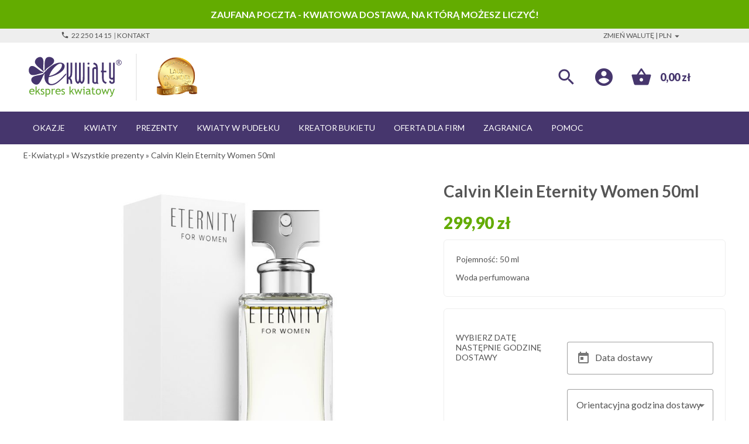

--- FILE ---
content_type: text/html; charset=UTF-8
request_url: https://www.e-kwiaty.pl/perfumy/1027-calvin-klein-eternity-for-women-50ml.html
body_size: 70365
content:
<!DOCTYPE html> <html lang="pl"> <head> <title>Calvin Klein Eternity Women 50ml - przesyłka kwiatowa - E-kwiaty</title> <meta charset="utf-8"> <meta name="viewport" content="width=device-width, initial-scale=1.0"> <meta name="author" content="Ekspres Kwiatowy"> <meta name="copyright" content="Copyright (c) 2021 by Ekspres Kwiatowy"> <meta name="keywords" content="kwiaty, kwiaciarnia internetowa, kwiaciarnia, kwiaty polskie, kwiaty internet, kwiaty dostawa, kwiaty zamówienie, kwiaciarnia dostawa, kwiaciarnia zamówienie"> <meta name="description" content="Zamów Calvin Klein Eternity Women 50ml za 299,90zł z darmową dostawą od 24 godzin. Kwiaciarnia internetowa E-kwiaty zaprasza."> <meta name="theme-color" content="#46366D"> <meta name="msapplication-navbutton-color" content="#46366D"> <meta name="apple-mobile-web-app-status-bar-style" content="#46366D"> <meta name="google-site-verification" content="1-AE5mcvDkjfGDih7Al8iCcLbE5ad69tfGFLS23JHso"> <script type="text/javascript">var psExtResSalesmanagoJS = Boolean(0);var psExtResSalesmanagoAPI = Boolean(0);var psExtResGoogleGTM = Boolean(0);var psExtResGoogleAdservices = Boolean(0);var psExtResFacebook = Boolean(0);var psExtResLinkedIn = Boolean(0);</script> <script>(function(w,d,s,l,i){w[l]=w[l]||[];w[l].push({'gtm.start': new Date().getTime(),event:'gtm.js'});var f=d.getElementsByTagName(s)[0], j=d.createElement(s),dl=l!='dataLayer'?'&l='+l:'';j.async=true;j.src='https://www.googletagmanager.com/gtm.js?id='+i+dl;f.parentNode.insertBefore(j,f); })(window,document,'script','dataLayer','GTM-5KSPKWW');</script> <script id="Cookiebot" src="https://consent.cookiebot.com/uc.js" data-cbid="9dab70e2-c7df-4dba-ba76-cdacdd016bbb" data-blockingmode="auto" type="text/javascript"></script> <style type="text/css">
 .mdc-button{font-family:Lato,sans-serif;-moz-osx-font-smoothing:grayscale;-webkit-font-smoothing:antialiased;font-size:.875rem;line-height:2.25rem;font-weight:500;letter-spacing:.0892857143em;text-decoration:none;text-transform:uppercase;padding:0 8px 0 8px;display:inline-flex;position:relative;align-items:center;justify-content:center;box-sizing:border-box;min-width:64px;height:36px;border:none;outline:none;line-height:inherit;-webkit-user-select:none;-moz-user-select:none;-ms-user-select:none;user-select:none;-webkit-appearance:none;overflow:hidden;vertical-align:middle;border-radius:4px}.mdc-button::-moz-focus-inner{padding:0;border:0}.mdc-button:active{outline:none}.mdc-button:hover{cursor:pointer}.mdc-button:disabled{background-color:transparent;color:rgba(0,0,0,.37);cursor:default;pointer-events:none}.mdc-button.mdc-button--dense{border-radius:4px}.mdc-button:not(:disabled){background-color:transparent}.mdc-button .mdc-button__icon{margin-left:0;margin-right:8px;display:inline-block;width:18px;height:18px;font-size:18px;vertical-align:top}[dir=rtl] .mdc-button .mdc-button__icon,.mdc-button .mdc-button__icon[dir=rtl]{margin-left:8px;margin-right:0}.mdc-button:not(:disabled){color:#46366d;color:var(--mdc-theme-primary,#46366d)}.mdc-button__label+.mdc-button__icon{margin-left:8px;margin-right:0}[dir=rtl] .mdc-button__label+.mdc-button__icon,.mdc-button__label+.mdc-button__icon[dir=rtl]{margin-left:0;margin-right:8px}svg.mdc-button__icon{fill:currentColor}.mdc-button--raised .mdc-button__icon,.mdc-button--unelevated .mdc-button__icon,.mdc-button--outlined .mdc-button__icon{margin-left:-4px;margin-right:8px}[dir=rtl] .mdc-button--raised .mdc-button__icon,.mdc-button--raised .mdc-button__icon[dir=rtl],[dir=rtl] .mdc-button--unelevated .mdc-button__icon,.mdc-button--unelevated .mdc-button__icon[dir=rtl],[dir=rtl] .mdc-button--outlined .mdc-button__icon,.mdc-button--outlined .mdc-button__icon[dir=rtl]{margin-left:8px;margin-right:-4px}.mdc-button--raised .mdc-button__label+.mdc-button__icon,.mdc-button--unelevated .mdc-button__label+.mdc-button__icon,.mdc-button--outlined .mdc-button__label+.mdc-button__icon{margin-left:8px;margin-right:-4px}[dir=rtl] .mdc-button--raised .mdc-button__label+.mdc-button__icon,.mdc-button--raised .mdc-button__label+.mdc-button__icon[dir=rtl],[dir=rtl] .mdc-button--unelevated .mdc-button__label+.mdc-button__icon,.mdc-button--unelevated .mdc-button__label+.mdc-button__icon[dir=rtl],[dir=rtl] .mdc-button--outlined .mdc-button__label+.mdc-button__icon,.mdc-button--outlined .mdc-button__label+.mdc-button__icon[dir=rtl]{margin-left:-4px;margin-right:8px}.mdc-button--raised,.mdc-button--unelevated{padding:0 16px 0 16px}.mdc-button--raised:disabled,.mdc-button--unelevated:disabled{background-color:rgba(0,0,0,.12);color:rgba(0,0,0,.37)}.mdc-button--raised:not(:disabled),.mdc-button--unelevated:not(:disabled){background-color:#46366d}@supports not (-ms-ime-align:auto){.mdc-button--raised:not(:disabled),.mdc-button--unelevated:not(:disabled){background-color:var(--mdc-theme-primary,#46366d)}}.mdc-button--raised:not(:disabled),.mdc-button--unelevated:not(:disabled){color:#fff;color:var(--mdc-theme-on-primary,#fff)}.mdc-button--raised{box-shadow:0px 3px 1px -2px rgba(0,0,0,0.2),0px 2px 2px 0px rgba(0,0,0,0.14),0px 1px 5px 0px rgba(0,0,0,.12);transition:box-shadow 280ms cubic-bezier(0.4,0,0.2,1)}.mdc-button--raised:hover,.mdc-button--raised:focus{box-shadow:0px 2px 4px -1px rgba(0,0,0,0.2),0px 4px 5px 0px rgba(0,0,0,0.14),0px 1px 10px 0px rgba(0,0,0,.12)}.mdc-button--raised:active{box-shadow:0px 5px 5px -3px rgba(0,0,0,0.2),0px 8px 10px 1px rgba(0,0,0,0.14),0px 3px 14px 2px rgba(0,0,0,.12)}.mdc-button--raised:disabled{box-shadow:0px 0px 0px 0px rgba(0,0,0,0.2),0px 0px 0px 0px rgba(0,0,0,0.14),0px 0px 0px 0px rgba(0,0,0,.12)}.mdc-button--outlined{border-style:solid;padding:0 15px 0 15px;border-width:1px}.mdc-button--outlined:disabled{border-color:rgba(0,0,0,.37)}.mdc-button--outlined:not(:disabled){border-color:#46366d;border-color:var(--mdc-theme-primary,#46366d)}.mdc-button--dense{height:32px;font-size:.8125rem}@-webkit-keyframes mdc-ripple-fg-radius-in{from{-webkit-animation-timing-function:cubic-bezier(0.4,0,0.2,1);animation-timing-function:cubic-bezier(0.4,0,0.2,1);-webkit-transform:translate(var(--mdc-ripple-fg-translate-start,0)) scale(1);transform:translate(var(--mdc-ripple-fg-translate-start,0)) scale(1)}to{-webkit-transform:translate(var(--mdc-ripple-fg-translate-end,0)) scale(var(--mdc-ripple-fg-scale,1));transform:translate(var(--mdc-ripple-fg-translate-end,0)) scale(var(--mdc-ripple-fg-scale,1))}}@keyframes mdc-ripple-fg-radius-in{from{-webkit-animation-timing-function:cubic-bezier(0.4,0,0.2,1);animation-timing-function:cubic-bezier(0.4,0,0.2,1);-webkit-transform:translate(var(--mdc-ripple-fg-translate-start,0)) scale(1);transform:translate(var(--mdc-ripple-fg-translate-start,0)) scale(1)}to{-webkit-transform:translate(var(--mdc-ripple-fg-translate-end,0)) scale(var(--mdc-ripple-fg-scale,1));transform:translate(var(--mdc-ripple-fg-translate-end,0)) scale(var(--mdc-ripple-fg-scale,1))}}@-webkit-keyframes mdc-ripple-fg-opacity-in{from{-webkit-animation-timing-function:linear;animation-timing-function:linear;opacity:0}to{opacity:var(--mdc-ripple-fg-opacity,0)}}@keyframes mdc-ripple-fg-opacity-in{from{-webkit-animation-timing-function:linear;animation-timing-function:linear;opacity:0}to{opacity:var(--mdc-ripple-fg-opacity,0)}}@-webkit-keyframes mdc-ripple-fg-opacity-out{from{-webkit-animation-timing-function:linear;animation-timing-function:linear;opacity:var(--mdc-ripple-fg-opacity,0)}to{opacity:0}}@keyframes mdc-ripple-fg-opacity-out{from{-webkit-animation-timing-function:linear;animation-timing-function:linear;opacity:var(--mdc-ripple-fg-opacity,0)}to{opacity:0}}.mdc-ripple-surface--test-edge-var-bug{--mdc-ripple-surface-test-edge-var:1px solid #000;visibility:hidden}.mdc-ripple-surface--test-edge-var-bug::before{border:var(--mdc-ripple-surface-test-edge-var)}.mdc-button{--mdc-ripple-fg-size:0;--mdc-ripple-left:0;--mdc-ripple-top:0;--mdc-ripple-fg-scale:1;--mdc-ripple-fg-translate-end:0;--mdc-ripple-fg-translate-start:0;-webkit-tap-highlight-color:rgba(0,0,0,0)}.mdc-button::before,.mdc-button::after{position:absolute;border-radius:50%;opacity:0;pointer-events:none;content:""}.mdc-button::before{transition:opacity 15ms linear,background-color 15ms linear;z-index:1}.mdc-button.mdc-ripple-upgraded::before{-webkit-transform:scale(var(--mdc-ripple-fg-scale,1));transform:scale(var(--mdc-ripple-fg-scale,1))}.mdc-button.mdc-ripple-upgraded::after{top:0;left:0;-webkit-transform:scale(0);transform:scale(0);-webkit-transform-origin:center center;transform-origin:center center}.mdc-button.mdc-ripple-upgraded--unbounded::after{top:var(--mdc-ripple-top,0);left:var(--mdc-ripple-left,0)}.mdc-button.mdc-ripple-upgraded--foreground-activation::after{-webkit-animation:mdc-ripple-fg-radius-in 225ms forwards,mdc-ripple-fg-opacity-in 75ms forwards;animation:mdc-ripple-fg-radius-in 225ms forwards,mdc-ripple-fg-opacity-in 75ms forwards}.mdc-button.mdc-ripple-upgraded--foreground-deactivation::after{-webkit-animation:mdc-ripple-fg-opacity-out 150ms;animation:mdc-ripple-fg-opacity-out 150ms;-webkit-transform:translate(var(--mdc-ripple-fg-translate-end,0)) scale(var(--mdc-ripple-fg-scale,1));transform:translate(var(--mdc-ripple-fg-translate-end,0)) scale(var(--mdc-ripple-fg-scale,1))}.mdc-button::before,.mdc-button::after{top:calc(50% - 100%);left:calc(50% - 100%);width:200%;height:200%}.mdc-button.mdc-ripple-upgraded::after{width:var(--mdc-ripple-fg-size,100%);height:var(--mdc-ripple-fg-size,100%)}.mdc-button::before,.mdc-button::after{background-color:#46366d}@supports not (-ms-ime-align:auto){.mdc-button::before,.mdc-button::after{background-color:var(--mdc-theme-primary,#46366d)}}.mdc-button:hover::before{opacity:.04}.mdc-button:not(.mdc-ripple-upgraded):focus::before,.mdc-button.mdc-ripple-upgraded--background-focused::before{transition-duration:75ms;opacity:.12}.mdc-button:not(.mdc-ripple-upgraded)::after{transition:opacity 150ms linear}.mdc-button:not(.mdc-ripple-upgraded):active::after{transition-duration:75ms;opacity:.12}.mdc-button.mdc-ripple-upgraded{--mdc-ripple-fg-opacity:0.12}.mdc-button--raised::before,.mdc-button--raised::after,.mdc-button--unelevated::before,.mdc-button--unelevated::after{background-color:#fff}@supports not (-ms-ime-align:auto){.mdc-button--raised::before,.mdc-button--raised::after,.mdc-button--unelevated::before,.mdc-button--unelevated::after{background-color:var(--mdc-theme-on-primary,#fff)}}.mdc-button--raised:hover::before,.mdc-button--unelevated:hover::before{opacity:.08}.mdc-button--raised:not(.mdc-ripple-upgraded):focus::before,.mdc-button--raised.mdc-ripple-upgraded--background-focused::before,.mdc-button--unelevated:not(.mdc-ripple-upgraded):focus::before,.mdc-button--unelevated.mdc-ripple-upgraded--background-focused::before{transition-duration:75ms;opacity:.24}.mdc-button--raised:not(.mdc-ripple-upgraded)::after,.mdc-button--unelevated:not(.mdc-ripple-upgraded)::after{transition:opacity 150ms linear}.mdc-button--raised:not(.mdc-ripple-upgraded):active::after,.mdc-button--unelevated:not(.mdc-ripple-upgraded):active::after{transition-duration:75ms;opacity:.24}.mdc-button--raised.mdc-ripple-upgraded,.mdc-button--unelevated.mdc-ripple-upgraded{--mdc-ripple-fg-opacity:0.24}.mdc-card{border-radius:4px;background-color:#fff;background-color:var(--mdc-theme-surface,#fff);box-shadow:0px 2px 1px -1px rgba(0,0,0,0.2),0px 1px 1px 0px rgba(0,0,0,0.14),0px 1px 3px 0px rgba(0,0,0,.12);display:flex;flex-direction:column;box-sizing:border-box}.mdc-card--outlined{box-shadow:0px 0px 0px 0px rgba(0,0,0,0.2),0px 0px 0px 0px rgba(0,0,0,0.14),0px 0px 0px 0px rgba(0,0,0,.12);border-width:1px;border-style:solid;border-color:#e0e0e0}.mdc-card__media{position:relative;box-sizing:border-box;background-repeat:no-repeat;background-position:center;background-size:cover}.mdc-card__media::before{display:block;content:""}.mdc-card__media:first-child{border-top-left-radius:inherit;border-top-right-radius:inherit}.mdc-card__media:last-child{border-bottom-left-radius:inherit;border-bottom-right-radius:inherit}.mdc-card__media--square::before{margin-top:100%}.mdc-card__media--16-9::before{margin-top:56.25%}.mdc-card__media-content{position:absolute;top:0;right:0;bottom:0;left:0;box-sizing:border-box}.mdc-card__primary-action{display:flex;flex-direction:column;box-sizing:border-box;position:relative;outline:none;color:inherit;text-decoration:none;cursor:pointer;overflow:hidden}.mdc-card__primary-action:first-child{border-top-left-radius:inherit;border-top-right-radius:inherit}.mdc-card__primary-action:last-child{border-bottom-left-radius:inherit;border-bottom-right-radius:inherit}.mdc-card__actions{display:flex;flex-direction:row;align-items:center;box-sizing:border-box;min-height:52px;padding:8px}.mdc-card__actions--full-bleed{padding:0}.mdc-card__action-buttons,.mdc-card__action-icons{display:flex;flex-direction:row;align-items:center;box-sizing:border-box}.mdc-card__action-icons{color:rgba(0,0,0,.6);flex-grow:1;justify-content:flex-end}.mdc-card__action-buttons+.mdc-card__action-icons{margin-left:16px;margin-right:0}[dir=rtl] .mdc-card__action-buttons+.mdc-card__action-icons,.mdc-card__action-buttons+.mdc-card__action-icons[dir=rtl]{margin-left:0;margin-right:16px}.mdc-card__action{display:inline-flex;flex-direction:row;align-items:center;box-sizing:border-box;justify-content:center;cursor:pointer;-webkit-user-select:none;-moz-user-select:none;-ms-user-select:none;user-select:none}.mdc-card__action:focus{outline:none}.mdc-card__action--button{margin-left:0;margin-right:8px;padding:0 8px}[dir=rtl] .mdc-card__action--button,.mdc-card__action--button[dir=rtl]{margin-left:8px;margin-right:0}.mdc-card__action--button:last-child{margin-left:0;margin-right:0}[dir=rtl] .mdc-card__action--button:last-child,.mdc-card__action--button:last-child[dir=rtl]{margin-left:0;margin-right:0}.mdc-card__actions--full-bleed .mdc-card__action--button{justify-content:space-between;width:100%;height:auto;max-height:none;margin:0;padding:8px 16px;text-align:left}[dir=rtl] .mdc-card__actions--full-bleed .mdc-card__action--button,.mdc-card__actions--full-bleed .mdc-card__action--button[dir=rtl]{text-align:right}.mdc-card__action--icon{margin:-6px 0;padding:12px}.mdc-card__action--icon:not(:disabled){color:rgba(0,0,0,.6)}.mdc-card__primary-action{--mdc-ripple-fg-size:0;--mdc-ripple-left:0;--mdc-ripple-top:0;--mdc-ripple-fg-scale:1;--mdc-ripple-fg-translate-end:0;--mdc-ripple-fg-translate-start:0;-webkit-tap-highlight-color:rgba(0,0,0,0)}.mdc-card__primary-action::before,.mdc-card__primary-action::after{position:absolute;border-radius:50%;opacity:0;pointer-events:none;content:""}.mdc-card__primary-action::before{transition:opacity 15ms linear,background-color 15ms linear;z-index:1}.mdc-card__primary-action.mdc-ripple-upgraded::before{-webkit-transform:scale(var(--mdc-ripple-fg-scale,1));transform:scale(var(--mdc-ripple-fg-scale,1))}.mdc-card__primary-action.mdc-ripple-upgraded::after{top:0;left:0;-webkit-transform:scale(0);transform:scale(0);-webkit-transform-origin:center center;transform-origin:center center}.mdc-card__primary-action.mdc-ripple-upgraded--unbounded::after{top:var(--mdc-ripple-top,0);left:var(--mdc-ripple-left,0)}.mdc-card__primary-action.mdc-ripple-upgraded--foreground-activation::after{-webkit-animation:mdc-ripple-fg-radius-in 225ms forwards,mdc-ripple-fg-opacity-in 75ms forwards;animation:mdc-ripple-fg-radius-in 225ms forwards,mdc-ripple-fg-opacity-in 75ms forwards}.mdc-card__primary-action.mdc-ripple-upgraded--foreground-deactivation::after{-webkit-animation:mdc-ripple-fg-opacity-out 150ms;animation:mdc-ripple-fg-opacity-out 150ms;-webkit-transform:translate(var(--mdc-ripple-fg-translate-end,0)) scale(var(--mdc-ripple-fg-scale,1));transform:translate(var(--mdc-ripple-fg-translate-end,0)) scale(var(--mdc-ripple-fg-scale,1))}.mdc-card__primary-action::before,.mdc-card__primary-action::after{top:calc(50% - 100%);left:calc(50% - 100%);width:200%;height:200%}.mdc-card__primary-action.mdc-ripple-upgraded::after{width:var(--mdc-ripple-fg-size,100%);height:var(--mdc-ripple-fg-size,100%)}.mdc-card__primary-action::before,.mdc-card__primary-action::after{background-color:#000}.mdc-card__primary-action:hover::before{opacity:.04}.mdc-card__primary-action:not(.mdc-ripple-upgraded):focus::before,.mdc-card__primary-action.mdc-ripple-upgraded--background-focused::before{transition-duration:75ms;opacity:.12}.mdc-card__primary-action:not(.mdc-ripple-upgraded)::after{transition:opacity 150ms linear}.mdc-card__primary-action:not(.mdc-ripple-upgraded):active::after{transition-duration:75ms;opacity:.12}.mdc-card__primary-action.mdc-ripple-upgraded{--mdc-ripple-fg-opacity:0.12}@-webkit-keyframes mdc-checkbox-unchecked-checked-checkmark-path{0%,50%{stroke-dashoffset:29.7833385}50%{-webkit-animation-timing-function:cubic-bezier(0,0,0.2,1);animation-timing-function:cubic-bezier(0,0,0.2,1)}100%{stroke-dashoffset:0}}@keyframes mdc-checkbox-unchecked-checked-checkmark-path{0%,50%{stroke-dashoffset:29.7833385}50%{-webkit-animation-timing-function:cubic-bezier(0,0,0.2,1);animation-timing-function:cubic-bezier(0,0,0.2,1)}100%{stroke-dashoffset:0}}@-webkit-keyframes mdc-checkbox-unchecked-indeterminate-mixedmark{0%,68.2%{-webkit-transform:scaleX(0);transform:scaleX(0)}68.2%{-webkit-animation-timing-function:cubic-bezier(0,0,0,1);animation-timing-function:cubic-bezier(0,0,0,1)}100%{-webkit-transform:scaleX(1);transform:scaleX(1)}}@keyframes mdc-checkbox-unchecked-indeterminate-mixedmark{0%,68.2%{-webkit-transform:scaleX(0);transform:scaleX(0)}68.2%{-webkit-animation-timing-function:cubic-bezier(0,0,0,1);animation-timing-function:cubic-bezier(0,0,0,1)}100%{-webkit-transform:scaleX(1);transform:scaleX(1)}}@-webkit-keyframes mdc-checkbox-checked-unchecked-checkmark-path{from{-webkit-animation-timing-function:cubic-bezier(0.4,0,1,1);animation-timing-function:cubic-bezier(0.4,0,1,1);opacity:1;stroke-dashoffset:0}to{opacity:0;stroke-dashoffset:-29.7833385}}@keyframes mdc-checkbox-checked-unchecked-checkmark-path{from{-webkit-animation-timing-function:cubic-bezier(0.4,0,1,1);animation-timing-function:cubic-bezier(0.4,0,1,1);opacity:1;stroke-dashoffset:0}to{opacity:0;stroke-dashoffset:-29.7833385}}@-webkit-keyframes mdc-checkbox-checked-indeterminate-checkmark{from{-webkit-animation-timing-function:cubic-bezier(0,0,0.2,1);animation-timing-function:cubic-bezier(0,0,0.2,1);-webkit-transform:rotate(0deg);transform:rotate(0deg);opacity:1}to{-webkit-transform:rotate(45deg);transform:rotate(45deg);opacity:0}}@keyframes mdc-checkbox-checked-indeterminate-checkmark{from{-webkit-animation-timing-function:cubic-bezier(0,0,0.2,1);animation-timing-function:cubic-bezier(0,0,0.2,1);-webkit-transform:rotate(0deg);transform:rotate(0deg);opacity:1}to{-webkit-transform:rotate(45deg);transform:rotate(45deg);opacity:0}}@-webkit-keyframes mdc-checkbox-indeterminate-checked-checkmark{from{-webkit-animation-timing-function:cubic-bezier(0.14,0,0,1);animation-timing-function:cubic-bezier(0.14,0,0,1);-webkit-transform:rotate(45deg);transform:rotate(45deg);opacity:0}to{-webkit-transform:rotate(360deg);transform:rotate(360deg);opacity:1}}@keyframes mdc-checkbox-indeterminate-checked-checkmark{from{-webkit-animation-timing-function:cubic-bezier(0.14,0,0,1);animation-timing-function:cubic-bezier(0.14,0,0,1);-webkit-transform:rotate(45deg);transform:rotate(45deg);opacity:0}to{-webkit-transform:rotate(360deg);transform:rotate(360deg);opacity:1}}@-webkit-keyframes mdc-checkbox-checked-indeterminate-mixedmark{from{-webkit-animation-timing-function:mdc-animation-deceleration-curve-timing-function;animation-timing-function:mdc-animation-deceleration-curve-timing-function;-webkit-transform:rotate(-45deg);transform:rotate(-45deg);opacity:0}to{-webkit-transform:rotate(0deg);transform:rotate(0deg);opacity:1}}@keyframes mdc-checkbox-checked-indeterminate-mixedmark{from{-webkit-animation-timing-function:mdc-animation-deceleration-curve-timing-function;animation-timing-function:mdc-animation-deceleration-curve-timing-function;-webkit-transform:rotate(-45deg);transform:rotate(-45deg);opacity:0}to{-webkit-transform:rotate(0deg);transform:rotate(0deg);opacity:1}}@-webkit-keyframes mdc-checkbox-indeterminate-checked-mixedmark{from{-webkit-animation-timing-function:cubic-bezier(0.14,0,0,1);animation-timing-function:cubic-bezier(0.14,0,0,1);-webkit-transform:rotate(0deg);transform:rotate(0deg);opacity:1}to{-webkit-transform:rotate(315deg);transform:rotate(315deg);opacity:0}}@keyframes mdc-checkbox-indeterminate-checked-mixedmark{from{-webkit-animation-timing-function:cubic-bezier(0.14,0,0,1);animation-timing-function:cubic-bezier(0.14,0,0,1);-webkit-transform:rotate(0deg);transform:rotate(0deg);opacity:1}to{-webkit-transform:rotate(315deg);transform:rotate(315deg);opacity:0}}@-webkit-keyframes mdc-checkbox-indeterminate-unchecked-mixedmark{0%{-webkit-animation-timing-function:linear;animation-timing-function:linear;-webkit-transform:scaleX(1);transform:scaleX(1);opacity:1}32.8%,100%{-webkit-transform:scaleX(0);transform:scaleX(0);opacity:0}}@keyframes mdc-checkbox-indeterminate-unchecked-mixedmark{0%{-webkit-animation-timing-function:linear;animation-timing-function:linear;-webkit-transform:scaleX(1);transform:scaleX(1);opacity:1}32.8%,100%{-webkit-transform:scaleX(0);transform:scaleX(0);opacity:0}}.mdc-checkbox{display:inline-block;position:relative;flex:0 0 18px;box-sizing:content-box;width:18px;height:18px;line-height:0;white-space:nowrap;cursor:pointer;vertical-align:bottom}.mdc-checkbox .mdc-checkbox__native-control:checked~.mdc-checkbox__background::before,.mdc-checkbox .mdc-checkbox__native-control:indeterminate~.mdc-checkbox__background::before{background-color:#63ab01}@supports not (-ms-ime-align:auto){.mdc-checkbox .mdc-checkbox__native-control:checked~.mdc-checkbox__background::before,.mdc-checkbox .mdc-checkbox__native-control:indeterminate~.mdc-checkbox__background::before{background-color:var(--mdc-theme-secondary,#63ab01)}}.mdc-checkbox.mdc-checkbox--selected::before,.mdc-checkbox.mdc-checkbox--selected::after{background-color:#63ab01}@supports not (-ms-ime-align:auto){.mdc-checkbox.mdc-checkbox--selected::before,.mdc-checkbox.mdc-checkbox--selected::after{background-color:var(--mdc-theme-secondary,#63ab01)}}.mdc-checkbox.mdc-checkbox--selected:hover::before{opacity:.08}.mdc-checkbox.mdc-checkbox--selected:not(.mdc-ripple-upgraded):focus::before,.mdc-checkbox.mdc-checkbox--selected.mdc-ripple-upgraded--background-focused::before{transition-duration:75ms;opacity:.24}.mdc-checkbox.mdc-checkbox--selected:not(.mdc-ripple-upgraded)::after{transition:opacity 150ms linear}.mdc-checkbox.mdc-checkbox--selected:not(.mdc-ripple-upgraded):active::after{transition-duration:75ms;opacity:.24}.mdc-checkbox.mdc-checkbox--selected.mdc-ripple-upgraded{--mdc-ripple-fg-opacity:0.24}.mdc-checkbox.mdc-ripple-upgraded--background-focused.mdc-checkbox--selected::before,.mdc-checkbox.mdc-ripple-upgraded--background-focused.mdc-checkbox--selected::after{background-color:#63ab01}@supports not (-ms-ime-align:auto){.mdc-checkbox.mdc-ripple-upgraded--background-focused.mdc-checkbox--selected::before,.mdc-checkbox.mdc-ripple-upgraded--background-focused.mdc-checkbox--selected::after{background-color:var(--mdc-theme-secondary,#63ab01)}}.mdc-checkbox__native-control:enabled:not(:checked):not(:indeterminate)~.mdc-checkbox__background{border-color:rgba(0,0,0,.54);background-color:transparent}.mdc-checkbox__native-control:enabled:checked~.mdc-checkbox__background,.mdc-checkbox__native-control:enabled:indeterminate~.mdc-checkbox__background{border-color:#63ab01;border-color:var(--mdc-theme-secondary,#63ab01);background-color:#63ab01;background-color:var(--mdc-theme-secondary,#63ab01)}@-webkit-keyframes mdc-checkbox-fade-in-background-u2s6k0z{0%{border-color:rgba(0,0,0,.54);background-color:transparent}50%{border-color:#63ab01;border-color:var(--mdc-theme-secondary,#63ab01);background-color:#63ab01;background-color:var(--mdc-theme-secondary,#63ab01)}}@keyframes mdc-checkbox-fade-in-background-u2s6k0z{0%{border-color:rgba(0,0,0,.54);background-color:transparent}50%{border-color:#63ab01;border-color:var(--mdc-theme-secondary,#63ab01);background-color:#63ab01;background-color:var(--mdc-theme-secondary,#63ab01)}}@-webkit-keyframes mdc-checkbox-fade-out-background-u2s6k0z{0%,80%{border-color:#63ab01;border-color:var(--mdc-theme-secondary,#63ab01);background-color:#63ab01;background-color:var(--mdc-theme-secondary,#63ab01)}100%{border-color:rgba(0,0,0,.54);background-color:transparent}}@keyframes mdc-checkbox-fade-out-background-u2s6k0z{0%,80%{border-color:#63ab01;border-color:var(--mdc-theme-secondary,#63ab01);background-color:#63ab01;background-color:var(--mdc-theme-secondary,#63ab01)}100%{border-color:rgba(0,0,0,.54);background-color:transparent}}.mdc-checkbox--anim-unchecked-checked .mdc-checkbox__native-control:enabled~.mdc-checkbox__background,.mdc-checkbox--anim-unchecked-indeterminate .mdc-checkbox__native-control:enabled~.mdc-checkbox__background{-webkit-animation-name:mdc-checkbox-fade-in-background-u2s6k0z;animation-name:mdc-checkbox-fade-in-background-u2s6k0z}.mdc-checkbox--anim-checked-unchecked .mdc-checkbox__native-control:enabled~.mdc-checkbox__background,.mdc-checkbox--anim-indeterminate-unchecked .mdc-checkbox__native-control:enabled~.mdc-checkbox__background{-webkit-animation-name:mdc-checkbox-fade-out-background-u2s6k0z;animation-name:mdc-checkbox-fade-out-background-u2s6k0z}.mdc-checkbox__checkmark{color:#fff}.mdc-checkbox__mixedmark{border-color:#fff}.mdc-checkbox__native-control[disabled]:not(:checked):not(:indeterminate)~.mdc-checkbox__background{border-color:rgba(0,0,0,.26)}.mdc-checkbox__native-control[disabled]:checked~.mdc-checkbox__background,.mdc-checkbox__native-control[disabled]:indeterminate~.mdc-checkbox__background{border-color:transparent;background-color:rgba(0,0,0,.26)}@media screen and (-ms-high-contrast:active){.mdc-checkbox__mixedmark{margin:0 1px}}.mdc-checkbox--disabled{cursor:default;pointer-events:none}.mdc-checkbox__background{display:inline-flex;position:absolute;align-items:center;justify-content:center;box-sizing:border-box;width:18px;height:18px;border:2px solid currentColor;border-radius:2px;background-color:transparent;pointer-events:none;will-change:background-color,border-color;transition:background-color 90ms 0ms cubic-bezier(0.4,0,0.6,1),border-color 90ms 0ms cubic-bezier(0.4,0,0.6,1)}.mdc-checkbox__background .mdc-checkbox__background::before{background-color:#000}@supports not (-ms-ime-align:auto){.mdc-checkbox__background .mdc-checkbox__background::before{background-color:var(--mdc-theme-on-surface,#000)}}.mdc-checkbox__checkmark{position:absolute;top:0;right:0;bottom:0;left:0;width:100%;opacity:0;transition:opacity 180ms 0ms cubic-bezier(0.4,0,0.6,1)}.mdc-checkbox--upgraded .mdc-checkbox__checkmark{opacity:1}.mdc-checkbox__checkmark-path{transition:stroke-dashoffset 180ms 0ms cubic-bezier(0.4,0,0.6,1);stroke:currentColor;stroke-width:3.12px;stroke-dashoffset:29.7833385;stroke-dasharray:29.7833385}.mdc-checkbox__mixedmark{width:100%;height:0;-webkit-transform:scaleX(0) rotate(0deg);transform:scaleX(0) rotate(0deg);border-width:1px;border-style:solid;opacity:0;transition:opacity 90ms 0ms cubic-bezier(0.4,0,0.6,1),-webkit-transform 90ms 0ms cubic-bezier(0.4,0,0.6,1);transition:opacity 90ms 0ms cubic-bezier(0.4,0,0.6,1),transform 90ms 0ms cubic-bezier(0.4,0,0.6,1);transition:opacity 90ms 0ms cubic-bezier(0.4,0,0.6,1),transform 90ms 0ms cubic-bezier(0.4,0,0.6,1),-webkit-transform 90ms 0ms cubic-bezier(0.4,0,0.6,1)}.mdc-checkbox--upgraded .mdc-checkbox__background,.mdc-checkbox--upgraded .mdc-checkbox__checkmark,.mdc-checkbox--upgraded .mdc-checkbox__checkmark-path,.mdc-checkbox--upgraded .mdc-checkbox__mixedmark{transition:none !important}.mdc-checkbox--anim-unchecked-checked .mdc-checkbox__background,.mdc-checkbox--anim-unchecked-indeterminate .mdc-checkbox__background,.mdc-checkbox--anim-checked-unchecked .mdc-checkbox__background,.mdc-checkbox--anim-indeterminate-unchecked .mdc-checkbox__background{-webkit-animation-duration:180ms;animation-duration:180ms;-webkit-animation-timing-function:linear;animation-timing-function:linear}.mdc-checkbox--anim-unchecked-checked .mdc-checkbox__checkmark-path{-webkit-animation:mdc-checkbox-unchecked-checked-checkmark-path 180ms linear 0s;animation:mdc-checkbox-unchecked-checked-checkmark-path 180ms linear 0s;transition:none}.mdc-checkbox--anim-unchecked-indeterminate .mdc-checkbox__mixedmark{-webkit-animation:mdc-checkbox-unchecked-indeterminate-mixedmark 90ms linear 0s;animation:mdc-checkbox-unchecked-indeterminate-mixedmark 90ms linear 0s;transition:none}.mdc-checkbox--anim-checked-unchecked .mdc-checkbox__checkmark-path{-webkit-animation:mdc-checkbox-checked-unchecked-checkmark-path 90ms linear 0s;animation:mdc-checkbox-checked-unchecked-checkmark-path 90ms linear 0s;transition:none}.mdc-checkbox--anim-checked-indeterminate .mdc-checkbox__checkmark{-webkit-animation:mdc-checkbox-checked-indeterminate-checkmark 90ms linear 0s;animation:mdc-checkbox-checked-indeterminate-checkmark 90ms linear 0s;transition:none}.mdc-checkbox--anim-checked-indeterminate .mdc-checkbox__mixedmark{-webkit-animation:mdc-checkbox-checked-indeterminate-mixedmark 90ms linear 0s;animation:mdc-checkbox-checked-indeterminate-mixedmark 90ms linear 0s;transition:none}.mdc-checkbox--anim-indeterminate-checked .mdc-checkbox__checkmark{-webkit-animation:mdc-checkbox-indeterminate-checked-checkmark 500ms linear 0s;animation:mdc-checkbox-indeterminate-checked-checkmark 500ms linear 0s;transition:none}.mdc-checkbox--anim-indeterminate-checked .mdc-checkbox__mixedmark{-webkit-animation:mdc-checkbox-indeterminate-checked-mixedmark 500ms linear 0s;animation:mdc-checkbox-indeterminate-checked-mixedmark 500ms linear 0s;transition:none}.mdc-checkbox--anim-indeterminate-unchecked .mdc-checkbox__mixedmark{-webkit-animation:mdc-checkbox-indeterminate-unchecked-mixedmark 300ms linear 0s;animation:mdc-checkbox-indeterminate-unchecked-mixedmark 300ms linear 0s;transition:none}.mdc-checkbox__native-control:checked~.mdc-checkbox__background,.mdc-checkbox__native-control:indeterminate~.mdc-checkbox__background{transition:border-color 90ms 0ms cubic-bezier(0,0,0.2,1),background-color 90ms 0ms cubic-bezier(0,0,0.2,1)}.mdc-checkbox__native-control:checked~.mdc-checkbox__background .mdc-checkbox__checkmark-path,.mdc-checkbox__native-control:indeterminate~.mdc-checkbox__background .mdc-checkbox__checkmark-path{stroke-dashoffset:0}.mdc-checkbox__background::before{position:absolute;-webkit-transform:scale(0,0);transform:scale(0,0);border-radius:50%;opacity:0;pointer-events:none;content:"";will-change:opacity,transform;transition:opacity 90ms 0ms cubic-bezier(0.4,0,0.6,1),-webkit-transform 90ms 0ms cubic-bezier(0.4,0,0.6,1);transition:opacity 90ms 0ms cubic-bezier(0.4,0,0.6,1),transform 90ms 0ms cubic-bezier(0.4,0,0.6,1);transition:opacity 90ms 0ms cubic-bezier(0.4,0,0.6,1),transform 90ms 0ms cubic-bezier(0.4,0,0.6,1),-webkit-transform 90ms 0ms cubic-bezier(0.4,0,0.6,1)}.mdc-checkbox__native-control:focus~.mdc-checkbox__background::before{-webkit-transform:scale(1);transform:scale(1);opacity:.12;transition:opacity 80ms 0ms cubic-bezier(0,0,0.2,1),-webkit-transform 80ms 0ms cubic-bezier(0,0,0.2,1);transition:opacity 80ms 0ms cubic-bezier(0,0,0.2,1),transform 80ms 0ms cubic-bezier(0,0,0.2,1);transition:opacity 80ms 0ms cubic-bezier(0,0,0.2,1),transform 80ms 0ms cubic-bezier(0,0,0.2,1),-webkit-transform 80ms 0ms cubic-bezier(0,0,0.2,1)}.mdc-checkbox__native-control{position:absolute;top:0;left:0;width:100%;height:100%;margin:0;padding:0;opacity:0;cursor:inherit}.mdc-checkbox__native-control:disabled{cursor:default;pointer-events:none}.mdc-checkbox__native-control:checked~.mdc-checkbox__background .mdc-checkbox__checkmark{transition:opacity 180ms 0ms cubic-bezier(0,0,0.2,1),-webkit-transform 180ms 0ms cubic-bezier(0,0,0.2,1);transition:opacity 180ms 0ms cubic-bezier(0,0,0.2,1),transform 180ms 0ms cubic-bezier(0,0,0.2,1);transition:opacity 180ms 0ms cubic-bezier(0,0,0.2,1),transform 180ms 0ms cubic-bezier(0,0,0.2,1),-webkit-transform 180ms 0ms cubic-bezier(0,0,0.2,1);opacity:1}.mdc-checkbox__native-control:checked~.mdc-checkbox__background .mdc-checkbox__mixedmark{-webkit-transform:scaleX(1) rotate(-45deg);transform:scaleX(1) rotate(-45deg)}.mdc-checkbox__native-control:indeterminate~.mdc-checkbox__background .mdc-checkbox__checkmark{-webkit-transform:rotate(45deg);transform:rotate(45deg);opacity:0;transition:opacity 90ms 0ms cubic-bezier(0.4,0,0.6,1),-webkit-transform 90ms 0ms cubic-bezier(0.4,0,0.6,1);transition:opacity 90ms 0ms cubic-bezier(0.4,0,0.6,1),transform 90ms 0ms cubic-bezier(0.4,0,0.6,1);transition:opacity 90ms 0ms cubic-bezier(0.4,0,0.6,1),transform 90ms 0ms cubic-bezier(0.4,0,0.6,1),-webkit-transform 90ms 0ms cubic-bezier(0.4,0,0.6,1)}.mdc-checkbox__native-control:indeterminate~.mdc-checkbox__background .mdc-checkbox__mixedmark{-webkit-transform:scaleX(1) rotate(0deg);transform:scaleX(1) rotate(0deg);opacity:1}.mdc-checkbox{--mdc-ripple-fg-size:0;--mdc-ripple-left:0;--mdc-ripple-top:0;--mdc-ripple-fg-scale:1;--mdc-ripple-fg-translate-end:0;--mdc-ripple-fg-translate-start:0;-webkit-tap-highlight-color:rgba(0,0,0,0);padding:11px}.mdc-checkbox::before,.mdc-checkbox::after{position:absolute;border-radius:50%;opacity:0;pointer-events:none;content:""}.mdc-checkbox::before{transition:opacity 15ms linear,background-color 15ms linear;z-index:1}.mdc-checkbox.mdc-ripple-upgraded::before{-webkit-transform:scale(var(--mdc-ripple-fg-scale,1));transform:scale(var(--mdc-ripple-fg-scale,1))}.mdc-checkbox.mdc-ripple-upgraded::after{top:0;left:0;-webkit-transform:scale(0);transform:scale(0);-webkit-transform-origin:center center;transform-origin:center center}.mdc-checkbox.mdc-ripple-upgraded--unbounded::after{top:var(--mdc-ripple-top,0);left:var(--mdc-ripple-left,0)}.mdc-checkbox.mdc-ripple-upgraded--foreground-activation::after{-webkit-animation:mdc-ripple-fg-radius-in 225ms forwards,mdc-ripple-fg-opacity-in 75ms forwards;animation:mdc-ripple-fg-radius-in 225ms forwards,mdc-ripple-fg-opacity-in 75ms forwards}.mdc-checkbox.mdc-ripple-upgraded--foreground-deactivation::after{-webkit-animation:mdc-ripple-fg-opacity-out 150ms;animation:mdc-ripple-fg-opacity-out 150ms;-webkit-transform:translate(var(--mdc-ripple-fg-translate-end,0)) scale(var(--mdc-ripple-fg-scale,1));transform:translate(var(--mdc-ripple-fg-translate-end,0)) scale(var(--mdc-ripple-fg-scale,1))}.mdc-checkbox::before,.mdc-checkbox::after{background-color:#000}@supports not (-ms-ime-align:auto){.mdc-checkbox::before,.mdc-checkbox::after{background-color:var(--mdc-theme-on-surface,#000)}}.mdc-checkbox:hover::before{opacity:.04}.mdc-checkbox:not(.mdc-ripple-upgraded):focus::before,.mdc-checkbox.mdc-ripple-upgraded--background-focused::before{transition-duration:75ms;opacity:.12}.mdc-checkbox:not(.mdc-ripple-upgraded)::after{transition:opacity 150ms linear}.mdc-checkbox:not(.mdc-ripple-upgraded):active::after{transition-duration:75ms;opacity:.12}.mdc-checkbox.mdc-ripple-upgraded{--mdc-ripple-fg-opacity:0.12}.mdc-checkbox::before,.mdc-checkbox::after{top:calc(50% - 50%);left:calc(50% - 50%);width:100%;height:100%}.mdc-checkbox.mdc-ripple-upgraded::before,.mdc-checkbox.mdc-ripple-upgraded::after{top:var(--mdc-ripple-top,calc(50% - 50%));left:var(--mdc-ripple-left,calc(50% - 50%));width:var(--mdc-ripple-fg-size,100%);height:var(--mdc-ripple-fg-size,100%)}.mdc-checkbox.mdc-ripple-upgraded::after{width:var(--mdc-ripple-fg-size,100%);height:var(--mdc-ripple-fg-size,100%)}.mdc-checkbox .mdc-checkbox__background{left:11px;right:initial;top:11px}.mdc-checkbox[dir=rtl] .mdc-checkbox .mdc-checkbox__background,[dir=rtl] .mdc-checkbox .mdc-checkbox .mdc-checkbox__background{left:initial;right:11px}.mdc-checkbox .mdc-checkbox__background::before{top:-13px;left:-13px;width:40px;height:40px}.mdc-ripple-upgraded--background-focused .mdc-checkbox__background::before{content:none}.mdc-chip__icon--leading{color:rgba(0,0,0,.54)}.mdc-chip__icon--trailing{color:rgba(0,0,0,.54)}.mdc-chip__icon--trailing:hover{color:rgba(0,0,0,.62)}.mdc-chip__icon--trailing:focus{color:rgba(0,0,0,.87)}.mdc-chip__icon.mdc-chip__icon--leading:not(.mdc-chip__icon--leading-hidden){width:20px;height:20px;font-size:20px}.mdc-chip__icon.mdc-chip__icon--trailing{width:18px;height:18px;font-size:18px}.mdc-chip__icon--trailing{margin-right:-4px;margin-left:4px}.mdc-chip{border-radius:16px;background-color:#e0e0e0;color:rgba(0,0,0,.87);font-family:Lato,sans-serif;-moz-osx-font-smoothing:grayscale;-webkit-font-smoothing:antialiased;font-size:.875rem;line-height:1.25rem;font-weight:400;letter-spacing:.0178571429em;text-decoration:inherit;text-transform:inherit;height:32px;display:inline-flex;position:relative;align-items:center;box-sizing:border-box;padding:0 12px;border-width:0;outline:none;cursor:pointer;-webkit-appearance:none;overflow:hidden}.mdc-chip:hover{color:rgba(0,0,0,.87)}.mdc-chip.mdc-chip--selected .mdc-chip__checkmark,.mdc-chip .mdc-chip__icon--leading:not(.mdc-chip__icon--leading-hidden){margin-left:-4px;margin-right:4px}[dir=rtl] .mdc-chip.mdc-chip--selected .mdc-chip__checkmark,.mdc-chip.mdc-chip--selected .mdc-chip__checkmark[dir=rtl],[dir=rtl] .mdc-chip .mdc-chip__icon--leading:not(.mdc-chip__icon--leading-hidden),.mdc-chip .mdc-chip__icon--leading:not(.mdc-chip__icon--leading-hidden)[dir=rtl]{margin-left:4px;margin-right:-4px}.mdc-chip::-moz-focus-inner{padding:0;border:0}.mdc-chip:hover{color:#000;color:var(--mdc-theme-on-surface,#000)}.mdc-chip--exit{transition:opacity 75ms cubic-bezier(0.4,0,0.2,1),width 150ms cubic-bezier(0,0,0.2,1),padding 100ms linear,margin 100ms linear;opacity:0}.mdc-chip__text{white-space:nowrap}.mdc-chip__icon{border-radius:50%;outline:none;vertical-align:middle}.mdc-chip__checkmark{height:20px}.mdc-chip__checkmark-path{transition:stroke-dashoffset 150ms 50ms cubic-bezier(0.4,0,0.6,1);stroke-width:2px;stroke-dashoffset:29.7833385;stroke-dasharray:29.7833385}.mdc-chip--selected .mdc-chip__checkmark-path{stroke-dashoffset:0}.mdc-chip-set--choice .mdc-chip.mdc-chip--selected{color:#46366d;color:var(--mdc-theme-primary,#46366d)}.mdc-chip-set--choice .mdc-chip.mdc-chip--selected .mdc-chip__icon--leading{color:rgba(70,54,109,.54)}.mdc-chip-set--choice .mdc-chip.mdc-chip--selected:hover{color:#46366d;color:var(--mdc-theme-primary,#46366d)}.mdc-chip-set--choice .mdc-chip .mdc-chip__checkmark-path{stroke:#46366d;stroke:var(--mdc-theme-primary,#46366d)}.mdc-chip-set--choice .mdc-chip--selected{background-color:#fff;background-color:var(--mdc-theme-surface,#fff)}.mdc-chip__checkmark-svg{width:0;height:20px;transition:width 150ms cubic-bezier(0.4,0,0.2,1)}.mdc-chip--selected .mdc-chip__checkmark-svg{width:20px}.mdc-chip-set--filter .mdc-chip__icon--leading{transition:opacity 75ms linear;transition-delay:-50ms;opacity:1}.mdc-chip-set--filter .mdc-chip__icon--leading+.mdc-chip__checkmark{transition:opacity 75ms linear;transition-delay:80ms;opacity:0}.mdc-chip-set--filter .mdc-chip__icon--leading+.mdc-chip__checkmark .mdc-chip__checkmark-svg{transition:width 0ms}.mdc-chip-set--filter .mdc-chip--selected .mdc-chip__icon--leading{opacity:0}.mdc-chip-set--filter .mdc-chip--selected .mdc-chip__icon--leading+.mdc-chip__checkmark{width:0;opacity:1}.mdc-chip-set--filter .mdc-chip__icon--leading-hidden.mdc-chip__icon--leading{width:0;opacity:0}.mdc-chip-set--filter .mdc-chip__icon--leading-hidden.mdc-chip__icon--leading+.mdc-chip__checkmark{width:20px}.mdc-chip{--mdc-ripple-fg-size:0;--mdc-ripple-left:0;--mdc-ripple-top:0;--mdc-ripple-fg-scale:1;--mdc-ripple-fg-translate-end:0;--mdc-ripple-fg-translate-start:0;-webkit-tap-highlight-color:rgba(0,0,0,0)}.mdc-chip::before,.mdc-chip::after{position:absolute;border-radius:50%;opacity:0;pointer-events:none;content:""}.mdc-chip::before{transition:opacity 15ms linear,background-color 15ms linear;z-index:1}.mdc-chip.mdc-ripple-upgraded::before{-webkit-transform:scale(var(--mdc-ripple-fg-scale,1));transform:scale(var(--mdc-ripple-fg-scale,1))}.mdc-chip.mdc-ripple-upgraded::after{top:0;left:0;-webkit-transform:scale(0);transform:scale(0);-webkit-transform-origin:center center;transform-origin:center center}.mdc-chip.mdc-ripple-upgraded--unbounded::after{top:var(--mdc-ripple-top,0);left:var(--mdc-ripple-left,0)}.mdc-chip.mdc-ripple-upgraded--foreground-activation::after{-webkit-animation:mdc-ripple-fg-radius-in 225ms forwards,mdc-ripple-fg-opacity-in 75ms forwards;animation:mdc-ripple-fg-radius-in 225ms forwards,mdc-ripple-fg-opacity-in 75ms forwards}.mdc-chip.mdc-ripple-upgraded--foreground-deactivation::after{-webkit-animation:mdc-ripple-fg-opacity-out 150ms;animation:mdc-ripple-fg-opacity-out 150ms;-webkit-transform:translate(var(--mdc-ripple-fg-translate-end,0)) scale(var(--mdc-ripple-fg-scale,1));transform:translate(var(--mdc-ripple-fg-translate-end,0)) scale(var(--mdc-ripple-fg-scale,1))}.mdc-chip::before,.mdc-chip::after{top:calc(50% - 100%);left:calc(50% - 100%);width:200%;height:200%}.mdc-chip.mdc-ripple-upgraded::after{width:var(--mdc-ripple-fg-size,100%);height:var(--mdc-ripple-fg-size,100%)}.mdc-chip::before,.mdc-chip::after{background-color:rgba(0,0,0,.87)}.mdc-chip:hover::before{opacity:.04}.mdc-chip:not(.mdc-ripple-upgraded):focus::before,.mdc-chip.mdc-ripple-upgraded--background-focused::before{transition-duration:75ms;opacity:.12}.mdc-chip:not(.mdc-ripple-upgraded)::after{transition:opacity 150ms linear}.mdc-chip:not(.mdc-ripple-upgraded):active::after{transition-duration:75ms;opacity:.12}.mdc-chip.mdc-ripple-upgraded{--mdc-ripple-fg-opacity:0.12}.mdc-chip-set--choice .mdc-chip.mdc-chip--selected::before{opacity:.08}.mdc-chip-set--choice .mdc-chip.mdc-chip--selected::before,.mdc-chip-set--choice .mdc-chip.mdc-chip--selected::after{background-color:#46366d}@supports not (-ms-ime-align:auto){.mdc-chip-set--choice .mdc-chip.mdc-chip--selected::before,.mdc-chip-set--choice .mdc-chip.mdc-chip--selected::after{background-color:var(--mdc-theme-primary,#46366d)}}.mdc-chip-set--choice .mdc-chip.mdc-chip--selected:hover::before{opacity:.12}.mdc-chip-set--choice .mdc-chip.mdc-chip--selected:not(.mdc-ripple-upgraded):focus::before,.mdc-chip-set--choice .mdc-chip.mdc-chip--selected.mdc-ripple-upgraded--background-focused::before{transition-duration:75ms;opacity:.2}.mdc-chip-set--choice .mdc-chip.mdc-chip--selected:not(.mdc-ripple-upgraded)::after{transition:opacity 150ms linear}.mdc-chip-set--choice .mdc-chip.mdc-chip--selected:not(.mdc-ripple-upgraded):active::after{transition-duration:75ms;opacity:.2}.mdc-chip-set--choice .mdc-chip.mdc-chip--selected.mdc-ripple-upgraded{--mdc-ripple-fg-opacity:0.2}@-webkit-keyframes mdc-chip-entry{from{-webkit-transform:scale(0.8);transform:scale(0.8);opacity:.4}to{-webkit-transform:scale(1);transform:scale(1);opacity:1}}@keyframes mdc-chip-entry{from{-webkit-transform:scale(0.8);transform:scale(0.8);opacity:.4}to{-webkit-transform:scale(1);transform:scale(1);opacity:1}}.mdc-chip-set{padding:4px;display:flex;flex-wrap:wrap;box-sizing:border-box}.mdc-chip-set .mdc-chip{margin:4px}.mdc-chip-set--input .mdc-chip{-webkit-animation:mdc-chip-entry 100ms cubic-bezier(0,0,0.2,1);animation:mdc-chip-entry 100ms cubic-bezier(0,0,0.2,1)}.mdc-data-table__content{font-family:Lato,sans-serif;-moz-osx-font-smoothing:grayscale;-webkit-font-smoothing:antialiased;font-size:.875rem;line-height:1.25rem;font-weight:400;letter-spacing:.0178571429em;text-decoration:inherit;text-transform:inherit}.mdc-data-table{background-color:#fff;background-color:var(--mdc-theme-surface,#fff);border-radius:4px;border-width:1px;border-style:solid;border-color:rgba(0,0,0,.12);display:inline-flex;flex-direction:column}.mdc-data-table__row{background-color:inherit}.mdc-data-table__header-row{background-color:inherit}.mdc-data-table__row--selected{background-color:rgba(70,54,109,.04)}.mdc-data-table__row{border-top-color:rgba(0,0,0,.12)}.mdc-data-table__row{border-top-width:1px;border-top-style:solid}.mdc-data-table__row:not(.mdc-data-table__row--selected):hover{background-color:rgba(0,0,0,.04)}.mdc-data-table__header-cell{color:rgba(0,0,0,.87)}.mdc-data-table__cell{color:rgba(0,0,0,.87)}.mdc-data-table__header-row{height:56px}.mdc-data-table__row{height:52px}.mdc-data-table__cell,.mdc-data-table__header-cell{padding-right:16px;padding-left:16px}.mdc-data-table__table{width:100%;border:0;white-space:nowrap;border-collapse:collapse}.mdc-data-table__cell{font-family:Lato,sans-serif;-moz-osx-font-smoothing:grayscale;-webkit-font-smoothing:antialiased;font-size:.875rem;line-height:1.25rem;font-weight:400;letter-spacing:.0178571429em;text-decoration:inherit;text-transform:inherit}.mdc-data-table__cell--numeric{text-align:right}.mdc-data-table__header-cell--checkbox,.mdc-data-table__cell--checkbox{padding-right:0}.mdc-data-table__header-cell{font-family:Lato,sans-serif;-moz-osx-font-smoothing:grayscale;-webkit-font-smoothing:antialiased;font-size:.875rem;line-height:1.375rem;font-weight:500;letter-spacing:.0071428571em;text-decoration:inherit;text-transform:inherit;text-align:left}[dir=rtl] .mdc-data-table__header-cell,.mdc-data-table__header-cell[dir=rtl]{text-align:right}.mdc-data-table__header-row-checkbox .mdc-checkbox__native-control:checked~.mdc-checkbox__background::before,.mdc-data-table__header-row-checkbox .mdc-checkbox__native-control:indeterminate~.mdc-checkbox__background::before,.mdc-data-table__row-checkbox .mdc-checkbox__native-control:checked~.mdc-checkbox__background::before,.mdc-data-table__row-checkbox .mdc-checkbox__native-control:indeterminate~.mdc-checkbox__background::before{background-color:#46366d}@supports not (-ms-ime-align:auto){.mdc-data-table__header-row-checkbox .mdc-checkbox__native-control:checked~.mdc-checkbox__background::before,.mdc-data-table__header-row-checkbox .mdc-checkbox__native-control:indeterminate~.mdc-checkbox__background::before,.mdc-data-table__row-checkbox .mdc-checkbox__native-control:checked~.mdc-checkbox__background::before,.mdc-data-table__row-checkbox .mdc-checkbox__native-control:indeterminate~.mdc-checkbox__background::before{background-color:var(--mdc-theme-primary,#46366d)}}.mdc-data-table__header-row-checkbox.mdc-checkbox--selected::before,.mdc-data-table__header-row-checkbox.mdc-checkbox--selected::after,.mdc-data-table__row-checkbox.mdc-checkbox--selected::before,.mdc-data-table__row-checkbox.mdc-checkbox--selected::after{background-color:#46366d}@supports not (-ms-ime-align:auto){.mdc-data-table__header-row-checkbox.mdc-checkbox--selected::before,.mdc-data-table__header-row-checkbox.mdc-checkbox--selected::after,.mdc-data-table__row-checkbox.mdc-checkbox--selected::before,.mdc-data-table__row-checkbox.mdc-checkbox--selected::after{background-color:var(--mdc-theme-primary,#46366d)}}.mdc-data-table__header-row-checkbox.mdc-checkbox--selected:hover::before,.mdc-data-table__row-checkbox.mdc-checkbox--selected:hover::before{opacity:.04}.mdc-data-table__header-row-checkbox.mdc-checkbox--selected:not(.mdc-ripple-upgraded):focus::before,.mdc-data-table__header-row-checkbox.mdc-checkbox--selected.mdc-ripple-upgraded--background-focused::before,.mdc-data-table__row-checkbox.mdc-checkbox--selected:not(.mdc-ripple-upgraded):focus::before,.mdc-data-table__row-checkbox.mdc-checkbox--selected.mdc-ripple-upgraded--background-focused::before{transition-duration:75ms;opacity:.12}.mdc-data-table__header-row-checkbox.mdc-checkbox--selected:not(.mdc-ripple-upgraded)::after,.mdc-data-table__row-checkbox.mdc-checkbox--selected:not(.mdc-ripple-upgraded)::after{transition:opacity 150ms linear}.mdc-data-table__header-row-checkbox.mdc-checkbox--selected:not(.mdc-ripple-upgraded):active::after,.mdc-data-table__row-checkbox.mdc-checkbox--selected:not(.mdc-ripple-upgraded):active::after{transition-duration:75ms;opacity:.12}.mdc-data-table__header-row-checkbox.mdc-checkbox--selected.mdc-ripple-upgraded,.mdc-data-table__row-checkbox.mdc-checkbox--selected.mdc-ripple-upgraded{--mdc-ripple-fg-opacity:0.12}.mdc-data-table__header-row-checkbox.mdc-ripple-upgraded--background-focused.mdc-checkbox--selected::before,.mdc-data-table__header-row-checkbox.mdc-ripple-upgraded--background-focused.mdc-checkbox--selected::after,.mdc-data-table__row-checkbox.mdc-ripple-upgraded--background-focused.mdc-checkbox--selected::before,.mdc-data-table__row-checkbox.mdc-ripple-upgraded--background-focused.mdc-checkbox--selected::after{background-color:#46366d}@supports not (-ms-ime-align:auto){.mdc-data-table__header-row-checkbox.mdc-ripple-upgraded--background-focused.mdc-checkbox--selected::before,.mdc-data-table__header-row-checkbox.mdc-ripple-upgraded--background-focused.mdc-checkbox--selected::after,.mdc-data-table__row-checkbox.mdc-ripple-upgraded--background-focused.mdc-checkbox--selected::before,.mdc-data-table__row-checkbox.mdc-ripple-upgraded--background-focused.mdc-checkbox--selected::after{background-color:var(--mdc-theme-primary,#46366d)}}.mdc-data-table__header-row-checkbox .mdc-checkbox__native-control:enabled:not(:checked):not(:indeterminate)~.mdc-checkbox__background,.mdc-data-table__row-checkbox .mdc-checkbox__native-control:enabled:not(:checked):not(:indeterminate)~.mdc-checkbox__background{border-color:rgba(0,0,0,.54);background-color:transparent}.mdc-data-table__header-row-checkbox .mdc-checkbox__native-control:enabled:checked~.mdc-checkbox__background,.mdc-data-table__header-row-checkbox .mdc-checkbox__native-control:enabled:indeterminate~.mdc-checkbox__background,.mdc-data-table__row-checkbox .mdc-checkbox__native-control:enabled:checked~.mdc-checkbox__background,.mdc-data-table__row-checkbox .mdc-checkbox__native-control:enabled:indeterminate~.mdc-checkbox__background{border-color:#46366d;border-color:var(--mdc-theme-primary,#46366d);background-color:#46366d;background-color:var(--mdc-theme-primary,#46366d)}@-webkit-keyframes mdc-checkbox-fade-in-background-u2s6k1n{0%{border-color:rgba(0,0,0,.54);background-color:transparent}50%{border-color:#46366d;border-color:var(--mdc-theme-primary,#46366d);background-color:#46366d;background-color:var(--mdc-theme-primary,#46366d)}}@keyframes mdc-checkbox-fade-in-background-u2s6k1n{0%{border-color:rgba(0,0,0,.54);background-color:transparent}50%{border-color:#46366d;border-color:var(--mdc-theme-primary,#46366d);background-color:#46366d;background-color:var(--mdc-theme-primary,#46366d)}}@-webkit-keyframes mdc-checkbox-fade-out-background-u2s6k1n{0%,80%{border-color:#46366d;border-color:var(--mdc-theme-primary,#46366d);background-color:#46366d;background-color:var(--mdc-theme-primary,#46366d)}100%{border-color:rgba(0,0,0,.54);background-color:transparent}}@keyframes mdc-checkbox-fade-out-background-u2s6k1n{0%,80%{border-color:#46366d;border-color:var(--mdc-theme-primary,#46366d);background-color:#46366d;background-color:var(--mdc-theme-primary,#46366d)}100%{border-color:rgba(0,0,0,.54);background-color:transparent}}.mdc-data-table__header-row-checkbox.mdc-checkbox--anim-unchecked-checked .mdc-checkbox__native-control:enabled~.mdc-checkbox__background,.mdc-data-table__header-row-checkbox.mdc-checkbox--anim-unchecked-indeterminate .mdc-checkbox__native-control:enabled~.mdc-checkbox__background,.mdc-data-table__row-checkbox.mdc-checkbox--anim-unchecked-checked .mdc-checkbox__native-control:enabled~.mdc-checkbox__background,.mdc-data-table__row-checkbox.mdc-checkbox--anim-unchecked-indeterminate .mdc-checkbox__native-control:enabled~.mdc-checkbox__background{-webkit-animation-name:mdc-checkbox-fade-in-background-u2s6k1n;animation-name:mdc-checkbox-fade-in-background-u2s6k1n}.mdc-data-table__header-row-checkbox.mdc-checkbox--anim-checked-unchecked .mdc-checkbox__native-control:enabled~.mdc-checkbox__background,.mdc-data-table__header-row-checkbox.mdc-checkbox--anim-indeterminate-unchecked .mdc-checkbox__native-control:enabled~.mdc-checkbox__background,.mdc-data-table__row-checkbox.mdc-checkbox--anim-checked-unchecked .mdc-checkbox__native-control:enabled~.mdc-checkbox__background,.mdc-data-table__row-checkbox.mdc-checkbox--anim-indeterminate-unchecked .mdc-checkbox__native-control:enabled~.mdc-checkbox__background{-webkit-animation-name:mdc-checkbox-fade-out-background-u2s6k1n;animation-name:mdc-checkbox-fade-out-background-u2s6k1n}.mdc-dialog,.mdc-dialog__scrim{position:fixed;top:0;left:0;align-items:center;justify-content:center;box-sizing:border-box;width:100%;height:100%}.mdc-dialog{display:none;z-index:7777}.mdc-dialog .mdc-dialog__surface{background-color:#fff;background-color:var(--mdc-theme-surface,#fff)}.mdc-dialog .mdc-dialog__scrim{background-color:rgba(0,0,0,.32)}.mdc-dialog .mdc-dialog__title{color:rgba(0,0,0,.87)}.mdc-dialog .mdc-dialog__content{color:rgba(0,0,0,.6)}.mdc-dialog.mdc-dialog--scrollable .mdc-dialog__title,.mdc-dialog.mdc-dialog--scrollable .mdc-dialog__actions{border-color:rgba(0,0,0,.12)}.mdc-dialog .mdc-dialog__surface{min-width:280px}@media(max-width:592px){.mdc-dialog .mdc-dialog__surface{max-width:calc(100vw - 32px)}}@media(min-width:592px){.mdc-dialog .mdc-dialog__surface{max-width:560px}}.mdc-dialog .mdc-dialog__surface{max-height:calc(100% - 32px)}.mdc-dialog .mdc-dialog__surface{border-radius:4px}.mdc-dialog__scrim{opacity:0;z-index:-1}.mdc-dialog__container{display:flex;flex-direction:row;align-items:center;justify-content:space-around;box-sizing:border-box;height:100%;-webkit-transform:scale(0.8);transform:scale(0.8);opacity:0;pointer-events:none}.mdc-dialog__surface{box-shadow:0px 11px 15px -7px rgba(0,0,0,0.2),0px 24px 38px 3px rgba(0,0,0,0.14),0px 9px 46px 8px rgba(0,0,0,.12);display:flex;flex-direction:column;flex-grow:0;flex-shrink:0;box-sizing:border-box;max-width:100%;max-height:100%;pointer-events:auto;overflow-y:auto}.mdc-dialog[dir=rtl] .mdc-dialog__surface,[dir=rtl] .mdc-dialog .mdc-dialog__surface{text-align:right}.mdc-dialog__title{display:block;margin-top:0;line-height:normal;font-family:Lato,sans-serif;-moz-osx-font-smoothing:grayscale;-webkit-font-smoothing:antialiased;font-size:1.25rem;line-height:2rem;font-weight:500;letter-spacing:.0125em;text-decoration:inherit;text-transform:inherit;display:block;position:relative;flex-shrink:0;box-sizing:border-box;margin:0;padding:0 24px 9px;border-bottom:1px solid transparent}.mdc-dialog__title::before{display:inline-block;width:0;height:40px;content:"";vertical-align:0}.mdc-dialog[dir=rtl] .mdc-dialog__title,[dir=rtl] .mdc-dialog .mdc-dialog__title{text-align:right}.mdc-dialog--scrollable .mdc-dialog__title{padding-bottom:15px}.mdc-dialog__content{font-family:Lato,sans-serif;-moz-osx-font-smoothing:grayscale;-webkit-font-smoothing:antialiased;font-size:1rem;line-height:1.5rem;font-weight:400;letter-spacing:.03125em;text-decoration:inherit;text-transform:inherit;flex-grow:1;box-sizing:border-box;margin:0;padding:20px 24px;overflow:auto;-webkit-overflow-scrolling:touch}.mdc-dialog__content>:first-child{margin-top:0}.mdc-dialog__content>:last-child{margin-bottom:0}.mdc-dialog__title+.mdc-dialog__content{padding-top:0}.mdc-dialog--scrollable .mdc-dialog__content{padding-top:8px;padding-bottom:8px}.mdc-dialog__content .mdc-list:first-child:last-child{padding:6px 0 0}.mdc-dialog--scrollable .mdc-dialog__content .mdc-list:first-child:last-child{padding:0}.mdc-dialog__actions{display:flex;position:relative;flex-shrink:0;flex-wrap:wrap;align-items:center;justify-content:flex-end;box-sizing:border-box;min-height:52px;margin:0;padding:8px;border-top:1px solid transparent}.mdc-dialog--stacked .mdc-dialog__actions{flex-direction:column;align-items:flex-end}.mdc-dialog__button{margin-left:8px;margin-right:0;max-width:100%;text-align:right}[dir=rtl] .mdc-dialog__button,.mdc-dialog__button[dir=rtl]{margin-left:0;margin-right:8px}.mdc-dialog__button:first-child{margin-left:0;margin-right:0}[dir=rtl] .mdc-dialog__button:first-child,.mdc-dialog__button:first-child[dir=rtl]{margin-left:0;margin-right:0}.mdc-dialog[dir=rtl] .mdc-dialog__button,[dir=rtl] .mdc-dialog .mdc-dialog__button{text-align:left}.mdc-dialog--stacked .mdc-dialog__button:not(:first-child){margin-top:12px}.mdc-dialog--open,.mdc-dialog--opening,.mdc-dialog--closing{display:flex}.mdc-dialog--opening .mdc-dialog__scrim{transition:opacity 150ms linear}.mdc-dialog--opening .mdc-dialog__container{transition:opacity 75ms linear,-webkit-transform 150ms 0ms cubic-bezier(0,0,0.2,1);transition:opacity 75ms linear,transform 150ms 0ms cubic-bezier(0,0,0.2,1);transition:opacity 75ms linear,transform 150ms 0ms cubic-bezier(0,0,0.2,1),-webkit-transform 150ms 0ms cubic-bezier(0,0,0.2,1)}.mdc-dialog--closing .mdc-dialog__scrim,.mdc-dialog--closing .mdc-dialog__container{transition:opacity 75ms linear}.mdc-dialog--closing .mdc-dialog__container{-webkit-transform:scale(1);transform:scale(1)}.mdc-dialog--open .mdc-dialog__scrim{opacity:1}.mdc-dialog--open .mdc-dialog__container{-webkit-transform:scale(1);transform:scale(1);opacity:1}.mdc-dialog-scroll-lock{overflow:hidden}.mdc-drawer{border-color:rgba(0,0,0,.12);background-color:#fff;border-radius:0 0 0 0;z-index:6;width:256px;display:flex;flex-direction:column;flex-shrink:0;box-sizing:border-box;height:100%;border-right-width:1px;border-right-style:solid;overflow:hidden;transition-property:-webkit-transform;transition-property:transform;transition-property:transform,-webkit-transform;transition-timing-function:cubic-bezier(0.4,0,0.2,1)}.mdc-drawer .mdc-drawer__title{color:rgba(0,0,0,.87)}.mdc-drawer .mdc-list-group__subheader{color:rgba(0,0,0,.6)}.mdc-drawer .mdc-drawer__subtitle{color:rgba(0,0,0,.6)}.mdc-drawer .mdc-list-item__graphic{color:rgba(0,0,0,.6)}.mdc-drawer .mdc-list-item{color:rgba(0,0,0,.87)}.mdc-drawer .mdc-list-item--activated .mdc-list-item__graphic{color:#46366d}.mdc-drawer .mdc-list-item--activated{color:rgba(70,54,109,.87)}[dir=rtl] .mdc-drawer,.mdc-drawer[dir=rtl]{border-radius:0 0 0 0}.mdc-drawer .mdc-list-item{border-radius:4px}.mdc-drawer.mdc-drawer--open:not(.mdc-drawer--closing)+.mdc-drawer-app-content{margin-left:256px;margin-right:0}[dir=rtl] .mdc-drawer.mdc-drawer--open:not(.mdc-drawer--closing)+.mdc-drawer-app-content,.mdc-drawer.mdc-drawer--open:not(.mdc-drawer--closing)+.mdc-drawer-app-content[dir=rtl]{margin-left:0;margin-right:256px}[dir=rtl] .mdc-drawer,.mdc-drawer[dir=rtl]{border-right-width:0;border-left-width:1px;border-right-style:none;border-left-style:solid}.mdc-drawer .mdc-list-item{font-family:Lato,sans-serif;-moz-osx-font-smoothing:grayscale;-webkit-font-smoothing:antialiased;font-size:.875rem;line-height:1.375rem;font-weight:500;letter-spacing:.0071428571em;text-decoration:inherit;text-transform:inherit;height:calc(48px - 2 * 4px);margin:8px 8px;padding:0 8px}.mdc-drawer .mdc-list-item:nth-child(1){margin-top:2px}.mdc-drawer .mdc-list-item:nth-last-child(1){margin-bottom:0}.mdc-drawer .mdc-list-group__subheader{font-family:Lato,sans-serif;-moz-osx-font-smoothing:grayscale;-webkit-font-smoothing:antialiased;font-size:.875rem;line-height:1.25rem;font-weight:400;letter-spacing:.0178571429em;text-decoration:inherit;text-transform:inherit;display:block;margin-top:0;line-height:normal;margin:0;padding:0 16px}.mdc-drawer .mdc-list-group__subheader::before{display:inline-block;width:0;height:24px;content:"";vertical-align:0}.mdc-drawer .mdc-list-divider{margin:3px 0 4px 0}.mdc-drawer .mdc-list-item__text,.mdc-drawer .mdc-list-item__graphic{pointer-events:none}.mdc-drawer--animate{-webkit-transform:translateX(-100%);transform:translateX(-100%)}[dir=rtl] .mdc-drawer--animate,.mdc-drawer--animate[dir=rtl]{-webkit-transform:translateX(100%);transform:translateX(100%)}.mdc-drawer--opening{-webkit-transform:translateX(0);transform:translateX(0);transition-duration:250ms}[dir=rtl] .mdc-drawer--opening,.mdc-drawer--opening[dir=rtl]{-webkit-transform:translateX(0);transform:translateX(0)}.mdc-drawer--closing{-webkit-transform:translateX(-100%);transform:translateX(-100%);transition-duration:200ms}[dir=rtl] .mdc-drawer--closing,.mdc-drawer--closing[dir=rtl]{-webkit-transform:translateX(100%);transform:translateX(100%)}.mdc-drawer__header{flex-shrink:0;box-sizing:border-box;min-height:64px;padding:0 16px 4px}.mdc-drawer__title{font-family:Lato,sans-serif;-moz-osx-font-smoothing:grayscale;-webkit-font-smoothing:antialiased;font-size:1.25rem;line-height:2rem;font-weight:500;letter-spacing:.0125em;text-decoration:inherit;text-transform:inherit;display:block;margin-top:0;line-height:normal;margin-bottom:-20px}.mdc-drawer__title::before{display:inline-block;width:0;height:36px;content:"";vertical-align:0}.mdc-drawer__title::after{display:inline-block;width:0;height:20px;content:"";vertical-align:-20px}.mdc-drawer__subtitle{font-family:Lato,sans-serif;-moz-osx-font-smoothing:grayscale;-webkit-font-smoothing:antialiased;font-size:.875rem;line-height:1.25rem;font-weight:400;letter-spacing:.0178571429em;text-decoration:inherit;text-transform:inherit;display:block;margin-top:0;line-height:normal;margin-bottom:0}.mdc-drawer__subtitle::before{display:inline-block;width:0;height:20px;content:"";vertical-align:0}.mdc-drawer__content{height:100%;overflow-y:auto;-webkit-overflow-scrolling:touch}.mdc-drawer--dismissible{left:0;right:initial;display:none;position:absolute}[dir=rtl] .mdc-drawer--dismissible,.mdc-drawer--dismissible[dir=rtl]{left:initial;right:0}.mdc-drawer--dismissible.mdc-drawer--open{display:flex}.mdc-drawer-app-content{margin-left:0;margin-right:0;position:relative}[dir=rtl] .mdc-drawer-app-content,.mdc-drawer-app-content[dir=rtl]{margin-left:0;margin-right:0}.mdc-drawer--modal{box-shadow:0px 8px 10px -5px rgba(0,0,0,0.2),0px 16px 24px 2px rgba(0,0,0,0.14),0px 6px 30px 5px rgba(0,0,0,.12);left:0;right:initial;display:none;position:fixed}.mdc-drawer--modal+.mdc-drawer-scrim{background-color:rgba(0,0,0,.32)}[dir=rtl] .mdc-drawer--modal,.mdc-drawer--modal[dir=rtl]{left:initial;right:0}.mdc-drawer--modal.mdc-drawer--open{display:flex}.mdc-drawer-scrim{display:none;position:fixed;top:0;left:0;width:100%;height:100%;z-index:5;transition-property:opacity;transition-timing-function:cubic-bezier(0.4,0,0.2,1)}.mdc-drawer--open+.mdc-drawer-scrim{display:block}.mdc-drawer--animate+.mdc-drawer-scrim{opacity:0}.mdc-drawer--opening+.mdc-drawer-scrim{transition-duration:250ms;opacity:1}.mdc-drawer--closing+.mdc-drawer-scrim{transition-duration:200ms;opacity:0}.mdc-elevation--z0{box-shadow:0px 0px 0px 0px rgba(0,0,0,0.2),0px 0px 0px 0px rgba(0,0,0,0.14),0px 0px 0px 0px rgba(0,0,0,.12)}.mdc-elevation--z1{box-shadow:0px 2px 1px -1px rgba(0,0,0,0.2),0px 1px 1px 0px rgba(0,0,0,0.14),0px 1px 3px 0px rgba(0,0,0,.12)}.mdc-elevation--z2{box-shadow:0px 3px 1px -2px rgba(0,0,0,0.2),0px 2px 2px 0px rgba(0,0,0,0.14),0px 1px 5px 0px rgba(0,0,0,.12)}.mdc-elevation--z3{box-shadow:0px 3px 3px -2px rgba(0,0,0,0.2),0px 3px 4px 0px rgba(0,0,0,0.14),0px 1px 8px 0px rgba(0,0,0,.12)}.mdc-elevation--z4{box-shadow:0px 2px 4px -1px rgba(0,0,0,0.2),0px 4px 5px 0px rgba(0,0,0,0.14),0px 1px 10px 0px rgba(0,0,0,.12)}.mdc-elevation--z5{box-shadow:0px 3px 5px -1px rgba(0,0,0,0.2),0px 5px 8px 0px rgba(0,0,0,0.14),0px 1px 14px 0px rgba(0,0,0,.12)}.mdc-elevation--z6{box-shadow:0px 3px 5px -1px rgba(0,0,0,0.2),0px 6px 10px 0px rgba(0,0,0,0.14),0px 1px 18px 0px rgba(0,0,0,.12)}.mdc-elevation--z7{box-shadow:0px 4px 5px -2px rgba(0,0,0,0.2),0px 7px 10px 1px rgba(0,0,0,0.14),0px 2px 16px 1px rgba(0,0,0,.12)}.mdc-elevation--z8{box-shadow:0px 5px 5px -3px rgba(0,0,0,0.2),0px 8px 10px 1px rgba(0,0,0,0.14),0px 3px 14px 2px rgba(0,0,0,.12)}.mdc-elevation--z9{box-shadow:0px 5px 6px -3px rgba(0,0,0,0.2),0px 9px 12px 1px rgba(0,0,0,0.14),0px 3px 16px 2px rgba(0,0,0,.12)}.mdc-elevation--z10{box-shadow:0px 6px 6px -3px rgba(0,0,0,0.2),0px 10px 14px 1px rgba(0,0,0,0.14),0px 4px 18px 3px rgba(0,0,0,.12)}.mdc-elevation--z11{box-shadow:0px 6px 7px -4px rgba(0,0,0,0.2),0px 11px 15px 1px rgba(0,0,0,0.14),0px 4px 20px 3px rgba(0,0,0,.12)}.mdc-elevation--z12{box-shadow:0px 7px 8px -4px rgba(0,0,0,0.2),0px 12px 17px 2px rgba(0,0,0,0.14),0px 5px 22px 4px rgba(0,0,0,.12)}.mdc-elevation--z13{box-shadow:0px 7px 8px -4px rgba(0,0,0,0.2),0px 13px 19px 2px rgba(0,0,0,0.14),0px 5px 24px 4px rgba(0,0,0,.12)}.mdc-elevation--z14{box-shadow:0px 7px 9px -4px rgba(0,0,0,0.2),0px 14px 21px 2px rgba(0,0,0,0.14),0px 5px 26px 4px rgba(0,0,0,.12)}.mdc-elevation--z15{box-shadow:0px 8px 9px -5px rgba(0,0,0,0.2),0px 15px 22px 2px rgba(0,0,0,0.14),0px 6px 28px 5px rgba(0,0,0,.12)}.mdc-elevation--z16{box-shadow:0px 8px 10px -5px rgba(0,0,0,0.2),0px 16px 24px 2px rgba(0,0,0,0.14),0px 6px 30px 5px rgba(0,0,0,.12)}.mdc-elevation--z17{box-shadow:0px 8px 11px -5px rgba(0,0,0,0.2),0px 17px 26px 2px rgba(0,0,0,0.14),0px 6px 32px 5px rgba(0,0,0,.12)}.mdc-elevation--z18{box-shadow:0px 9px 11px -5px rgba(0,0,0,0.2),0px 18px 28px 2px rgba(0,0,0,0.14),0px 7px 34px 6px rgba(0,0,0,.12)}.mdc-elevation--z19{box-shadow:0px 9px 12px -6px rgba(0,0,0,0.2),0px 19px 29px 2px rgba(0,0,0,0.14),0px 7px 36px 6px rgba(0,0,0,.12)}.mdc-elevation--z20{box-shadow:0px 10px 13px -6px rgba(0,0,0,0.2),0px 20px 31px 3px rgba(0,0,0,0.14),0px 8px 38px 7px rgba(0,0,0,.12)}.mdc-elevation--z21{box-shadow:0px 10px 13px -6px rgba(0,0,0,0.2),0px 21px 33px 3px rgba(0,0,0,0.14),0px 8px 40px 7px rgba(0,0,0,.12)}.mdc-elevation--z22{box-shadow:0px 10px 14px -6px rgba(0,0,0,0.2),0px 22px 35px 3px rgba(0,0,0,0.14),0px 8px 42px 7px rgba(0,0,0,.12)}.mdc-elevation--z23{box-shadow:0px 11px 14px -7px rgba(0,0,0,0.2),0px 23px 36px 3px rgba(0,0,0,0.14),0px 9px 44px 8px rgba(0,0,0,.12)}.mdc-elevation--z24{box-shadow:0px 11px 15px -7px rgba(0,0,0,0.2),0px 24px 38px 3px rgba(0,0,0,0.14),0px 9px 46px 8px rgba(0,0,0,.12)}.mdc-elevation-transition{transition:box-shadow 280ms cubic-bezier(0.4,0,0.2,1);will-change:box-shadow}.mdc-fab{box-shadow:0px 3px 5px -1px rgba(0,0,0,0.2),0px 6px 10px 0px rgba(0,0,0,0.14),0px 1px 18px 0px rgba(0,0,0,.12);display:inline-flex;position:relative;align-items:center;justify-content:center;box-sizing:border-box;width:56px;height:56px;padding:0;border:none;fill:currentColor;text-decoration:none;cursor:pointer;-webkit-user-select:none;-moz-user-select:none;-ms-user-select:none;user-select:none;-moz-appearance:none;-webkit-appearance:none;overflow:hidden;transition:box-shadow 280ms cubic-bezier(0.4,0,0.2,1),opacity 15ms linear 30ms,-webkit-transform 270ms 0ms cubic-bezier(0,0,0.2,1);transition:box-shadow 280ms cubic-bezier(0.4,0,0.2,1),opacity 15ms linear 30ms,transform 270ms 0ms cubic-bezier(0,0,0.2,1);transition:box-shadow 280ms cubic-bezier(0.4,0,0.2,1),opacity 15ms linear 30ms,transform 270ms 0ms cubic-bezier(0,0,0.2,1),-webkit-transform 270ms 0ms cubic-bezier(0,0,0.2,1);background-color:#63ab01;color:#000;color:var(--mdc-theme-on-secondary,#000)}.mdc-fab:not(.mdc-fab--extended){border-radius:50%}.mdc-fab::-moz-focus-inner{padding:0;border:0}.mdc-fab:hover,.mdc-fab:focus{box-shadow:0px 5px 5px -3px rgba(0,0,0,0.2),0px 8px 10px 1px rgba(0,0,0,0.14),0px 3px 14px 2px rgba(0,0,0,.12)}.mdc-fab:active{box-shadow:0px 7px 8px -4px rgba(0,0,0,0.2),0px 12px 17px 2px rgba(0,0,0,0.14),0px 5px 22px 4px rgba(0,0,0,.12)}.mdc-fab:active,.mdc-fab:focus{outline:none}.mdc-fab:hover{cursor:pointer}.mdc-fab>svg{width:100%}@supports not (-ms-ime-align:auto){.mdc-fab{background-color:var(--mdc-theme-secondary,#63ab01)}}.mdc-fab .mdc-fab__icon{width:24px;height:24px;font-size:24px}.mdc-fab--mini{width:40px;height:40px}.mdc-fab--extended{font-family:Lato,sans-serif;-moz-osx-font-smoothing:grayscale;-webkit-font-smoothing:antialiased;font-size:.875rem;line-height:2.25rem;font-weight:500;letter-spacing:.0892857143em;text-decoration:none;text-transform:uppercase;border-radius:24px;padding:0 20px;width:auto;max-width:100%;height:48px}.mdc-fab--extended .mdc-fab__icon{margin-left:-8px;margin-right:12px}[dir=rtl] .mdc-fab--extended .mdc-fab__icon,.mdc-fab--extended .mdc-fab__icon[dir=rtl]{margin-left:12px;margin-right:-8px}.mdc-fab--extended .mdc-fab__label+.mdc-fab__icon{margin-left:12px;margin-right:-8px}[dir=rtl] .mdc-fab--extended .mdc-fab__label+.mdc-fab__icon,.mdc-fab--extended .mdc-fab__label+.mdc-fab__icon[dir=rtl]{margin-left:-8px;margin-right:12px}.mdc-fab__label{justify-content:flex-start;text-overflow:ellipsis;white-space:nowrap;overflow:hidden}.mdc-fab__icon{transition:-webkit-transform 180ms 90ms cubic-bezier(0,0,0.2,1);transition:transform 180ms 90ms cubic-bezier(0,0,0.2,1);transition:transform 180ms 90ms cubic-bezier(0,0,0.2,1),-webkit-transform 180ms 90ms cubic-bezier(0,0,0.2,1);fill:currentColor;will-change:transform}.mdc-fab .mdc-fab__icon{display:inline-flex;align-items:center;justify-content:center}.mdc-fab--exited{-webkit-transform:scale(0);transform:scale(0);opacity:0;transition:opacity 15ms linear 150ms,-webkit-transform 180ms 0ms cubic-bezier(0.4,0,1,1);transition:opacity 15ms linear 150ms,transform 180ms 0ms cubic-bezier(0.4,0,1,1);transition:opacity 15ms linear 150ms,transform 180ms 0ms cubic-bezier(0.4,0,1,1),-webkit-transform 180ms 0ms cubic-bezier(0.4,0,1,1)}.mdc-fab--exited .mdc-fab__icon{-webkit-transform:scale(0);transform:scale(0);transition:-webkit-transform 135ms 0ms cubic-bezier(0.4,0,1,1);transition:transform 135ms 0ms cubic-bezier(0.4,0,1,1);transition:transform 135ms 0ms cubic-bezier(0.4,0,1,1),-webkit-transform 135ms 0ms cubic-bezier(0.4,0,1,1)}.mdc-fab{--mdc-ripple-fg-size:0;--mdc-ripple-left:0;--mdc-ripple-top:0;--mdc-ripple-fg-scale:1;--mdc-ripple-fg-translate-end:0;--mdc-ripple-fg-translate-start:0;-webkit-tap-highlight-color:rgba(0,0,0,0)}.mdc-fab::before,.mdc-fab::after{position:absolute;border-radius:50%;opacity:0;pointer-events:none;content:""}.mdc-fab::before{transition:opacity 15ms linear,background-color 15ms linear;z-index:1}.mdc-fab.mdc-ripple-upgraded::before{-webkit-transform:scale(var(--mdc-ripple-fg-scale,1));transform:scale(var(--mdc-ripple-fg-scale,1))}.mdc-fab.mdc-ripple-upgraded::after{top:0;left:0;-webkit-transform:scale(0);transform:scale(0);-webkit-transform-origin:center center;transform-origin:center center}.mdc-fab.mdc-ripple-upgraded--unbounded::after{top:var(--mdc-ripple-top,0);left:var(--mdc-ripple-left,0)}.mdc-fab.mdc-ripple-upgraded--foreground-activation::after{-webkit-animation:mdc-ripple-fg-radius-in 225ms forwards,mdc-ripple-fg-opacity-in 75ms forwards;animation:mdc-ripple-fg-radius-in 225ms forwards,mdc-ripple-fg-opacity-in 75ms forwards}.mdc-fab.mdc-ripple-upgraded--foreground-deactivation::after{-webkit-animation:mdc-ripple-fg-opacity-out 150ms;animation:mdc-ripple-fg-opacity-out 150ms;-webkit-transform:translate(var(--mdc-ripple-fg-translate-end,0)) scale(var(--mdc-ripple-fg-scale,1));transform:translate(var(--mdc-ripple-fg-translate-end,0)) scale(var(--mdc-ripple-fg-scale,1))}.mdc-fab::before,.mdc-fab::after{top:calc(50% - 100%);left:calc(50% - 100%);width:200%;height:200%}.mdc-fab.mdc-ripple-upgraded::after{width:var(--mdc-ripple-fg-size,100%);height:var(--mdc-ripple-fg-size,100%)}.mdc-fab::before,.mdc-fab::after{background-color:#000}@supports not (-ms-ime-align:auto){.mdc-fab::before,.mdc-fab::after{background-color:var(--mdc-theme-on-secondary,#000)}}.mdc-fab:hover::before{opacity:.04}.mdc-fab:not(.mdc-ripple-upgraded):focus::before,.mdc-fab.mdc-ripple-upgraded--background-focused::before{transition-duration:75ms;opacity:.12}.mdc-fab:not(.mdc-ripple-upgraded)::after{transition:opacity 150ms linear}.mdc-fab:not(.mdc-ripple-upgraded):active::after{transition-duration:75ms;opacity:.12}.mdc-fab.mdc-ripple-upgraded{--mdc-ripple-fg-opacity:0.12}.mdc-floating-label{font-family:Lato,sans-serif;-moz-osx-font-smoothing:grayscale;-webkit-font-smoothing:antialiased;font-size:1rem;line-height:1.75rem;font-weight:400;letter-spacing:.009375em;text-decoration:inherit;text-transform:inherit;position:absolute;left:0;-webkit-transform-origin:left top;transform-origin:left top;transition:color 150ms cubic-bezier(0.4,0,0.2,1),-webkit-transform 150ms cubic-bezier(0.4,0,0.2,1);transition:transform 150ms cubic-bezier(0.4,0,0.2,1),color 150ms cubic-bezier(0.4,0,0.2,1);transition:transform 150ms cubic-bezier(0.4,0,0.2,1),color 150ms cubic-bezier(0.4,0,0.2,1),-webkit-transform 150ms cubic-bezier(0.4,0,0.2,1);line-height:1.15rem;text-align:left;text-overflow:ellipsis;white-space:nowrap;cursor:text;overflow:hidden;will-change:transform}[dir=rtl] .mdc-floating-label,.mdc-floating-label[dir=rtl]{right:0;left:auto;-webkit-transform-origin:right top;transform-origin:right top;text-align:right}.mdc-floating-label--float-above{cursor:auto}.mdc-floating-label--float-above{-webkit-transform:translateY(-50%) scale(0.75);transform:translateY(-50%) scale(0.75)}.mdc-floating-label--shake{-webkit-animation:mdc-floating-label-shake-float-above-standard 250ms 1;animation:mdc-floating-label-shake-float-above-standard 250ms 1}@-webkit-keyframes mdc-floating-label-shake-float-above-standard{0%{-webkit-transform:translateX(calc(0 - 0%)) translateY(-50%) scale(0.75);transform:translateX(calc(0 - 0%)) translateY(-50%) scale(0.75)}33%{-webkit-animation-timing-function:cubic-bezier(0.5,0,0.701732,0.495819);animation-timing-function:cubic-bezier(0.5,0,0.701732,0.495819);-webkit-transform:translateX(calc(4% - 0%)) translateY(-50%) scale(0.75);transform:translateX(calc(4% - 0%)) translateY(-50%) scale(0.75)}66%{-webkit-animation-timing-function:cubic-bezier(0.302435,0.381352,0.55,0.956352);animation-timing-function:cubic-bezier(0.302435,0.381352,0.55,0.956352);-webkit-transform:translateX(calc(-4% - 0%)) translateY(-50%) scale(0.75);transform:translateX(calc(-4% - 0%)) translateY(-50%) scale(0.75)}100%{-webkit-transform:translateX(calc(0 - 0%)) translateY(-50%) scale(0.75);transform:translateX(calc(0 - 0%)) translateY(-50%) scale(0.75)}}@keyframes mdc-floating-label-shake-float-above-standard{0%{-webkit-transform:translateX(calc(0 - 0%)) translateY(-50%) scale(0.75);transform:translateX(calc(0 - 0%)) translateY(-50%) scale(0.75)}33%{-webkit-animation-timing-function:cubic-bezier(0.5,0,0.701732,0.495819);animation-timing-function:cubic-bezier(0.5,0,0.701732,0.495819);-webkit-transform:translateX(calc(4% - 0%)) translateY(-50%) scale(0.75);transform:translateX(calc(4% - 0%)) translateY(-50%) scale(0.75)}66%{-webkit-animation-timing-function:cubic-bezier(0.302435,0.381352,0.55,0.956352);animation-timing-function:cubic-bezier(0.302435,0.381352,0.55,0.956352);-webkit-transform:translateX(calc(-4% - 0%)) translateY(-50%) scale(0.75);transform:translateX(calc(-4% - 0%)) translateY(-50%) scale(0.75)}100%{-webkit-transform:translateX(calc(0 - 0%)) translateY(-50%) scale(0.75);transform:translateX(calc(0 - 0%)) translateY(-50%) scale(0.75)}}.mdc-form-field{font-family:Lato,sans-serif;-moz-osx-font-smoothing:grayscale;-webkit-font-smoothing:antialiased;font-size:.875rem;line-height:1.25rem;font-weight:400;letter-spacing:.0178571429em;text-decoration:inherit;text-transform:inherit;color:rgba(0,0,0,.87);color:var(--mdc-theme-text-primary-on-background,rgba(0,0,0,0.87));display:inline-flex;align-items:center;vertical-align:middle}.mdc-form-field>label{order:0;margin-right:auto;padding-left:4px}[dir=rtl] .mdc-form-field>label,.mdc-form-field[dir=rtl]>label{margin-left:auto;padding-right:4px}.mdc-form-field--align-end>label{order:-1;margin-left:auto;padding-right:4px}[dir=rtl] .mdc-form-field--align-end>label,.mdc-form-field--align-end[dir=rtl]>label{margin-right:auto;padding-left:4px}.mdc-grid-tile__primary{padding-bottom:calc(100% / 1)}.mdc-grid-tile{margin:2px 0;padding:0 2px}.mdc-grid-tile__secondary{left:2px;width:calc(100% - 4px)}.mdc-grid-list__tiles{margin:2px auto}.mdc-grid-list__tiles{display:flex;flex-flow:row wrap;padding:0}.mdc-grid-list--tile-gutter-1 .mdc-grid-tile{margin:.5px 0;padding:0 .5px}.mdc-grid-list--tile-gutter-1 .mdc-grid-tile__secondary{left:.5px;width:calc(100% - 1px)}.mdc-grid-list--tile-gutter-1 .mdc-grid-list__tiles{margin:.5px auto}.mdc-grid-list--tile-aspect-16x9 .mdc-grid-tile__primary{padding-bottom:calc(100% / 1.7777777778)}.mdc-grid-list--tile-aspect-3x2 .mdc-grid-tile__primary{padding-bottom:calc(100% / 1.5)}.mdc-grid-list--tile-aspect-2x3 .mdc-grid-tile__primary{padding-bottom:calc(100% / 0.6666666667)}.mdc-grid-list--tile-aspect-4x3 .mdc-grid-tile__primary{padding-bottom:calc(100% / 1.3333333333)}.mdc-grid-list--tile-aspect-3x4 .mdc-grid-tile__primary{padding-bottom:calc(100% / 0.75)}.mdc-grid-tile{display:block;position:relative;width:200px;width:var(--mdc-grid-list-tile-width,200px)}.mdc-grid-tile__primary{background-color:#fff;background-color:var(--mdc-theme-background,#fff);color:rgba(0,0,0,.87);color:var(--mdc-theme-text-primary-on-background,rgba(0,0,0,0.87));position:relative;height:0}.mdc-grid-tile__primary-content{position:absolute;top:0;right:0;bottom:0;left:0;width:100%;height:100%;background-repeat:no-repeat;background-position:center;background-size:cover}.mdc-grid-tile__secondary{background-color:#46366d;background-color:var(--mdc-theme-primary,#46366d);color:#fff;color:var(--mdc-theme-on-primary,#fff);position:absolute;bottom:0;box-sizing:border-box;height:48px;padding:16px}.mdc-grid-tile__title{text-overflow:ellipsis;white-space:nowrap;overflow:hidden;display:block;margin:0;padding:0;font-size:1rem;line-height:1rem;font-weight:500}.mdc-grid-tile__support-text{font-family:Lato,sans-serif;-moz-osx-font-smoothing:grayscale;-webkit-font-smoothing:antialiased;font-size:1rem;line-height:1.75rem;font-weight:400;letter-spacing:.009375em;text-decoration:inherit;text-transform:inherit;text-overflow:ellipsis;white-space:nowrap;overflow:hidden;display:block;margin:0;margin-top:4px;padding:0}.mdc-grid-tile__icon{position:absolute;top:calc(50% - 24px / 2);font-size:0}.mdc-grid-list--twoline-caption .mdc-grid-tile__secondary{height:68px}.mdc-grid-list--header-caption .mdc-grid-tile__secondary{top:0;bottom:auto}.mdc-grid-list--with-icon-align-start .mdc-grid-tile__secondary{padding-left:56px;padding-right:8px}.mdc-grid-list[dir=rtl] .mdc-grid-list--with-icon-align-start .mdc-grid-tile__secondary,[dir=rtl] .mdc-grid-list .mdc-grid-list--with-icon-align-start .mdc-grid-tile__secondary{padding-left:8px;padding-right:56px}.mdc-grid-list--with-icon-align-start .mdc-grid-tile__icon{left:16px;right:initial;font-size:24px}.mdc-grid-list[dir=rtl] .mdc-grid-list--with-icon-align-start .mdc-grid-tile__icon,[dir=rtl] .mdc-grid-list .mdc-grid-list--with-icon-align-start .mdc-grid-tile__icon{left:initial;right:16px}.mdc-grid-list--with-icon-align-end .mdc-grid-tile__secondary{padding-left:16px;padding-right:56px}.mdc-grid-list[dir=rtl] .mdc-grid-list--with-icon-align-end .mdc-grid-tile__secondary,[dir=rtl] .mdc-grid-list .mdc-grid-list--with-icon-align-end .mdc-grid-tile__secondary{padding-left:56px;padding-right:16px}.mdc-grid-list--with-icon-align-end .mdc-grid-tile__icon{left:initial;right:16px;font-size:24px}.mdc-grid-list[dir=rtl] .mdc-grid-list--with-icon-align-end .mdc-grid-tile__icon,[dir=rtl] .mdc-grid-list .mdc-grid-list--with-icon-align-end .mdc-grid-tile__icon{left:16px;right:initial}.mdc-icon-button{width:48px;height:48px;padding:12px;font-size:24px;display:inline-block;position:relative;box-sizing:border-box;border:none;outline:none;background-color:transparent;fill:currentColor;color:inherit;text-decoration:none;cursor:pointer;-webkit-user-select:none;-moz-user-select:none;-ms-user-select:none;user-select:none}.mdc-icon-button svg,.mdc-icon-button img{width:24px;height:24px}.mdc-icon-button:disabled{color:rgba(0,0,0,.38);color:var(--mdc-theme-text-disabled-on-light,rgba(0,0,0,0.38));cursor:default;pointer-events:none}.mdc-icon-button__icon{display:inline-block}.mdc-icon-button__icon.mdc-icon-button__icon--on{display:none}.mdc-icon-button--on .mdc-icon-button__icon{display:none}.mdc-icon-button--on .mdc-icon-button__icon.mdc-icon-button__icon--on{display:inline-block}.mdc-icon-button{--mdc-ripple-fg-size:0;--mdc-ripple-left:0;--mdc-ripple-top:0;--mdc-ripple-fg-scale:1;--mdc-ripple-fg-translate-end:0;--mdc-ripple-fg-translate-start:0;-webkit-tap-highlight-color:rgba(0,0,0,0)}.mdc-icon-button::before,.mdc-icon-button::after{position:absolute;border-radius:50%;opacity:0;pointer-events:none;content:""}.mdc-icon-button::before{transition:opacity 15ms linear,background-color 15ms linear;z-index:1}.mdc-icon-button.mdc-ripple-upgraded::before{-webkit-transform:scale(var(--mdc-ripple-fg-scale,1));transform:scale(var(--mdc-ripple-fg-scale,1))}.mdc-icon-button.mdc-ripple-upgraded::after{top:0;left:0;-webkit-transform:scale(0);transform:scale(0);-webkit-transform-origin:center center;transform-origin:center center}.mdc-icon-button.mdc-ripple-upgraded--unbounded::after{top:var(--mdc-ripple-top,0);left:var(--mdc-ripple-left,0)}.mdc-icon-button.mdc-ripple-upgraded--foreground-activation::after{-webkit-animation:mdc-ripple-fg-radius-in 225ms forwards,mdc-ripple-fg-opacity-in 75ms forwards;animation:mdc-ripple-fg-radius-in 225ms forwards,mdc-ripple-fg-opacity-in 75ms forwards}.mdc-icon-button.mdc-ripple-upgraded--foreground-deactivation::after{-webkit-animation:mdc-ripple-fg-opacity-out 150ms;animation:mdc-ripple-fg-opacity-out 150ms;-webkit-transform:translate(var(--mdc-ripple-fg-translate-end,0)) scale(var(--mdc-ripple-fg-scale,1));transform:translate(var(--mdc-ripple-fg-translate-end,0)) scale(var(--mdc-ripple-fg-scale,1))}.mdc-icon-button::before,.mdc-icon-button::after{top:calc(50% - 50%);left:calc(50% - 50%);width:100%;height:100%}.mdc-icon-button.mdc-ripple-upgraded::before,.mdc-icon-button.mdc-ripple-upgraded::after{top:var(--mdc-ripple-top,calc(50% - 50%));left:var(--mdc-ripple-left,calc(50% - 50%));width:var(--mdc-ripple-fg-size,100%);height:var(--mdc-ripple-fg-size,100%)}.mdc-icon-button.mdc-ripple-upgraded::after{width:var(--mdc-ripple-fg-size,100%);height:var(--mdc-ripple-fg-size,100%)}.mdc-icon-button::before,.mdc-icon-button::after{background-color:#000}.mdc-icon-button:hover::before{opacity:.04}.mdc-icon-button:not(.mdc-ripple-upgraded):focus::before,.mdc-icon-button.mdc-ripple-upgraded--background-focused::before{transition-duration:75ms;opacity:.12}.mdc-icon-button:not(.mdc-ripple-upgraded)::after{transition:opacity 150ms linear}.mdc-icon-button:not(.mdc-ripple-upgraded):active::after{transition-duration:75ms;opacity:.12}.mdc-icon-button.mdc-ripple-upgraded{--mdc-ripple-fg-opacity:0.12}.mdc-image-list{display:flex;flex-wrap:wrap;margin:0 auto;padding:0}.mdc-image-list__item,.mdc-image-list__image-aspect-container{position:relative;box-sizing:border-box}.mdc-image-list__item{list-style-type:none}.mdc-image-list__image{width:100%}.mdc-image-list__image-aspect-container .mdc-image-list__image{position:absolute;top:0;right:0;bottom:0;left:0;height:100%;background-repeat:no-repeat;background-position:center;background-size:cover}.mdc-image-list__image-aspect-container{padding-bottom:calc(100% / 1)}.mdc-image-list__image{border-radius:0}.mdc-image-list--with-text-protection .mdc-image-list__supporting{border-radius:0 0 0 0}.mdc-image-list__supporting{color:rgba(0,0,0,.87);color:var(--mdc-theme-text-primary-on-background,rgba(0,0,0,0.87));display:flex;align-items:center;justify-content:space-between;box-sizing:border-box;padding:8px 0;line-height:24px}.mdc-image-list__label{font-family:Lato,sans-serif;-moz-osx-font-smoothing:grayscale;-webkit-font-smoothing:antialiased;font-size:1rem;line-height:1.75rem;font-weight:400;letter-spacing:.009375em;text-decoration:inherit;text-transform:inherit;text-overflow:ellipsis;white-space:nowrap;overflow:hidden}.mdc-image-list--with-text-protection .mdc-image-list__supporting{position:absolute;bottom:0;width:100%;height:48px;padding:0 16px;background:rgba(0,0,0,.6);color:#fff}.mdc-image-list--masonry{display:block}.mdc-image-list--masonry .mdc-image-list__item{-webkit-column-break-inside:avoid;break-inside:avoid-column}.mdc-image-list--masonry .mdc-image-list__image{display:block;height:auto}:root{--mdc-layout-grid-margin-desktop:24px;--mdc-layout-grid-gutter-desktop:24px;--mdc-layout-grid-column-width-desktop:72px;--mdc-layout-grid-margin-tablet:16px;--mdc-layout-grid-gutter-tablet:16px;--mdc-layout-grid-column-width-tablet:72px;--mdc-layout-grid-margin-phone:16px;--mdc-layout-grid-gutter-phone:16px;--mdc-layout-grid-column-width-phone:72px}@media(min-width:840px){.mdc-layout-grid{box-sizing:border-box;margin:0 auto;padding:24px;padding:var(--mdc-layout-grid-margin-desktop,24px)}}@media(min-width:480px)and (max-width:839px){.mdc-layout-grid{box-sizing:border-box;margin:0 auto;padding:16px;padding:var(--mdc-layout-grid-margin-tablet,16px)}}@media(max-width:479px){.mdc-layout-grid{box-sizing:border-box;margin:0 auto;padding:16px;padding:var(--mdc-layout-grid-margin-phone,16px)}}@media(min-width:840px){.mdc-layout-grid__inner{display:flex;flex-flow:row wrap;align-items:stretch;margin:-12px;margin:calc(var(--mdc-layout-grid-gutter-desktop,24px) / 2 * -1)}@supports(display:grid){.mdc-layout-grid__inner{display:grid;margin:0;grid-gap:24px;grid-gap:var(--mdc-layout-grid-gutter-desktop,24px);grid-template-columns:repeat(12,minmax(0,1fr))}}}@media(min-width:480px)and (max-width:839px){.mdc-layout-grid__inner{display:flex;flex-flow:row wrap;align-items:stretch;margin:-8px;margin:calc(var(--mdc-layout-grid-gutter-tablet,16px) / 2 * -1)}@supports(display:grid){.mdc-layout-grid__inner{display:grid;margin:0;grid-gap:16px;grid-gap:var(--mdc-layout-grid-gutter-tablet,16px);grid-template-columns:repeat(8,minmax(0,1fr))}}}@media(max-width:479px){.mdc-layout-grid__inner{display:flex;flex-flow:row wrap;align-items:stretch;margin:-8px;margin:calc(var(--mdc-layout-grid-gutter-phone,16px) / 2 * -1)}@supports(display:grid){.mdc-layout-grid__inner{display:grid;margin:0;grid-gap:16px;grid-gap:var(--mdc-layout-grid-gutter-phone,16px);grid-template-columns:repeat(4,minmax(0,1fr))}}}@media(min-width:840px){.mdc-layout-grid__cell{width:calc(33.3333333333% - 24px);width:calc(33.3333333333% - var(--mdc-layout-grid-gutter-desktop,24px));box-sizing:border-box;margin:12px;margin:calc(var(--mdc-layout-grid-gutter-desktop,24px) / 2)}@supports(display:grid){.mdc-layout-grid__cell{width:auto;grid-column-end:span 4}}@supports(display:grid){.mdc-layout-grid__cell{margin:0}}.mdc-layout-grid__cell--span-1,.mdc-layout-grid__cell--span-1-desktop{width:calc(8.3333333333% - 24px);width:calc(8.3333333333% - var(--mdc-layout-grid-gutter-desktop,24px))}@supports(display:grid){.mdc-layout-grid__cell--span-1,.mdc-layout-grid__cell--span-1-desktop{width:auto;grid-column-end:span 1}}.mdc-layout-grid__cell--span-2,.mdc-layout-grid__cell--span-2-desktop{width:calc(16.6666666667% - 24px);width:calc(16.6666666667% - var(--mdc-layout-grid-gutter-desktop,24px))}@supports(display:grid){.mdc-layout-grid__cell--span-2,.mdc-layout-grid__cell--span-2-desktop{width:auto;grid-column-end:span 2}}.mdc-layout-grid__cell--span-3,.mdc-layout-grid__cell--span-3-desktop{width:calc(25% - 24px);width:calc(25% - var(--mdc-layout-grid-gutter-desktop,24px))}@supports(display:grid){.mdc-layout-grid__cell--span-3,.mdc-layout-grid__cell--span-3-desktop{width:auto;grid-column-end:span 3}}.mdc-layout-grid__cell--span-4,.mdc-layout-grid__cell--span-4-desktop{width:calc(33.3333333333% - 24px);width:calc(33.3333333333% - var(--mdc-layout-grid-gutter-desktop,24px))}@supports(display:grid){.mdc-layout-grid__cell--span-4,.mdc-layout-grid__cell--span-4-desktop{width:auto;grid-column-end:span 4}}.mdc-layout-grid__cell--span-5,.mdc-layout-grid__cell--span-5-desktop{width:calc(41.6666666667% - 24px);width:calc(41.6666666667% - var(--mdc-layout-grid-gutter-desktop,24px))}@supports(display:grid){.mdc-layout-grid__cell--span-5,.mdc-layout-grid__cell--span-5-desktop{width:auto;grid-column-end:span 5}}.mdc-layout-grid__cell--span-6,.mdc-layout-grid__cell--span-6-desktop{width:calc(50% - 24px);width:calc(50% - var(--mdc-layout-grid-gutter-desktop,24px))}@supports(display:grid){.mdc-layout-grid__cell--span-6,.mdc-layout-grid__cell--span-6-desktop{width:auto;grid-column-end:span 6}}.mdc-layout-grid__cell--span-7,.mdc-layout-grid__cell--span-7-desktop{width:calc(58.3333333333% - 24px);width:calc(58.3333333333% - var(--mdc-layout-grid-gutter-desktop,24px))}@supports(display:grid){.mdc-layout-grid__cell--span-7,.mdc-layout-grid__cell--span-7-desktop{width:auto;grid-column-end:span 7}}.mdc-layout-grid__cell--span-8,.mdc-layout-grid__cell--span-8-desktop{width:calc(66.6666666667% - 24px);width:calc(66.6666666667% - var(--mdc-layout-grid-gutter-desktop,24px))}@supports(display:grid){.mdc-layout-grid__cell--span-8,.mdc-layout-grid__cell--span-8-desktop{width:auto;grid-column-end:span 8}}.mdc-layout-grid__cell--span-9,.mdc-layout-grid__cell--span-9-desktop{width:calc(75% - 24px);width:calc(75% - var(--mdc-layout-grid-gutter-desktop,24px))}@supports(display:grid){.mdc-layout-grid__cell--span-9,.mdc-layout-grid__cell--span-9-desktop{width:auto;grid-column-end:span 9}}.mdc-layout-grid__cell--span-10,.mdc-layout-grid__cell--span-10-desktop{width:calc(83.3333333333% - 24px);width:calc(83.3333333333% - var(--mdc-layout-grid-gutter-desktop,24px))}@supports(display:grid){.mdc-layout-grid__cell--span-10,.mdc-layout-grid__cell--span-10-desktop{width:auto;grid-column-end:span 10}}.mdc-layout-grid__cell--span-11,.mdc-layout-grid__cell--span-11-desktop{width:calc(91.6666666667% - 24px);width:calc(91.6666666667% - var(--mdc-layout-grid-gutter-desktop,24px))}@supports(display:grid){.mdc-layout-grid__cell--span-11,.mdc-layout-grid__cell--span-11-desktop{width:auto;grid-column-end:span 11}}.mdc-layout-grid__cell--span-12,.mdc-layout-grid__cell--span-12-desktop{width:calc(100% - 24px);width:calc(100% - var(--mdc-layout-grid-gutter-desktop,24px))}@supports(display:grid){.mdc-layout-grid__cell--span-12,.mdc-layout-grid__cell--span-12-desktop{width:auto;grid-column-end:span 12}}}@media(min-width:480px)and (max-width:839px){.mdc-layout-grid__cell{width:calc(50% - 16px);width:calc(50% - var(--mdc-layout-grid-gutter-tablet,16px));box-sizing:border-box;margin:8px;margin:calc(var(--mdc-layout-grid-gutter-tablet,16px) / 2)}@supports(display:grid){.mdc-layout-grid__cell{width:auto;grid-column-end:span 4}}@supports(display:grid){.mdc-layout-grid__cell{margin:0}}.mdc-layout-grid__cell--span-1,.mdc-layout-grid__cell--span-1-tablet{width:calc(12.5% - 16px);width:calc(12.5% - var(--mdc-layout-grid-gutter-tablet,16px))}@supports(display:grid){.mdc-layout-grid__cell--span-1,.mdc-layout-grid__cell--span-1-tablet{width:auto;grid-column-end:span 1}}.mdc-layout-grid__cell--span-2,.mdc-layout-grid__cell--span-2-tablet{width:calc(25% - 16px);width:calc(25% - var(--mdc-layout-grid-gutter-tablet,16px))}@supports(display:grid){.mdc-layout-grid__cell--span-2,.mdc-layout-grid__cell--span-2-tablet{width:auto;grid-column-end:span 2}}.mdc-layout-grid__cell--span-3,.mdc-layout-grid__cell--span-3-tablet{width:calc(37.5% - 16px);width:calc(37.5% - var(--mdc-layout-grid-gutter-tablet,16px))}@supports(display:grid){.mdc-layout-grid__cell--span-3,.mdc-layout-grid__cell--span-3-tablet{width:auto;grid-column-end:span 3}}.mdc-layout-grid__cell--span-4,.mdc-layout-grid__cell--span-4-tablet{width:calc(50% - 16px);width:calc(50% - var(--mdc-layout-grid-gutter-tablet,16px))}@supports(display:grid){.mdc-layout-grid__cell--span-4,.mdc-layout-grid__cell--span-4-tablet{width:auto;grid-column-end:span 4}}.mdc-layout-grid__cell--span-5,.mdc-layout-grid__cell--span-5-tablet{width:calc(62.5% - 16px);width:calc(62.5% - var(--mdc-layout-grid-gutter-tablet,16px))}@supports(display:grid){.mdc-layout-grid__cell--span-5,.mdc-layout-grid__cell--span-5-tablet{width:auto;grid-column-end:span 5}}.mdc-layout-grid__cell--span-6,.mdc-layout-grid__cell--span-6-tablet{width:calc(75% - 16px);width:calc(75% - var(--mdc-layout-grid-gutter-tablet,16px))}@supports(display:grid){.mdc-layout-grid__cell--span-6,.mdc-layout-grid__cell--span-6-tablet{width:auto;grid-column-end:span 6}}.mdc-layout-grid__cell--span-7,.mdc-layout-grid__cell--span-7-tablet{width:calc(87.5% - 16px);width:calc(87.5% - var(--mdc-layout-grid-gutter-tablet,16px))}@supports(display:grid){.mdc-layout-grid__cell--span-7,.mdc-layout-grid__cell--span-7-tablet{width:auto;grid-column-end:span 7}}.mdc-layout-grid__cell--span-8,.mdc-layout-grid__cell--span-8-tablet{width:calc(100% - 16px);width:calc(100% - var(--mdc-layout-grid-gutter-tablet,16px))}@supports(display:grid){.mdc-layout-grid__cell--span-8,.mdc-layout-grid__cell--span-8-tablet{width:auto;grid-column-end:span 8}}.mdc-layout-grid__cell--span-9,.mdc-layout-grid__cell--span-9-tablet{width:calc(100% - 16px);width:calc(100% - var(--mdc-layout-grid-gutter-tablet,16px))}@supports(display:grid){.mdc-layout-grid__cell--span-9,.mdc-layout-grid__cell--span-9-tablet{width:auto;grid-column-end:span 8}}.mdc-layout-grid__cell--span-10,.mdc-layout-grid__cell--span-10-tablet{width:calc(100% - 16px);width:calc(100% - var(--mdc-layout-grid-gutter-tablet,16px))}@supports(display:grid){.mdc-layout-grid__cell--span-10,.mdc-layout-grid__cell--span-10-tablet{width:auto;grid-column-end:span 8}}.mdc-layout-grid__cell--span-11,.mdc-layout-grid__cell--span-11-tablet{width:calc(100% - 16px);width:calc(100% - var(--mdc-layout-grid-gutter-tablet,16px))}@supports(display:grid){.mdc-layout-grid__cell--span-11,.mdc-layout-grid__cell--span-11-tablet{width:auto;grid-column-end:span 8}}.mdc-layout-grid__cell--span-12,.mdc-layout-grid__cell--span-12-tablet{width:calc(100% - 16px);width:calc(100% - var(--mdc-layout-grid-gutter-tablet,16px))}@supports(display:grid){.mdc-layout-grid__cell--span-12,.mdc-layout-grid__cell--span-12-tablet{width:auto;grid-column-end:span 8}}}@media(max-width:479px){.mdc-layout-grid__cell{width:calc(100% - 16px);width:calc(100% - var(--mdc-layout-grid-gutter-phone,16px));box-sizing:border-box;margin:8px;margin:calc(var(--mdc-layout-grid-gutter-phone,16px) / 2)}@supports(display:grid){.mdc-layout-grid__cell{width:auto;grid-column-end:span 4}}@supports(display:grid){.mdc-layout-grid__cell{margin:0}}.mdc-layout-grid__cell--span-1,.mdc-layout-grid__cell--span-1-phone{width:calc(25% - 16px);width:calc(25% - var(--mdc-layout-grid-gutter-phone,16px))}@supports(display:grid){.mdc-layout-grid__cell--span-1,.mdc-layout-grid__cell--span-1-phone{width:auto;grid-column-end:span 1}}.mdc-layout-grid__cell--span-2,.mdc-layout-grid__cell--span-2-phone{width:calc(50% - 16px);width:calc(50% - var(--mdc-layout-grid-gutter-phone,16px))}@supports(display:grid){.mdc-layout-grid__cell--span-2,.mdc-layout-grid__cell--span-2-phone{width:auto;grid-column-end:span 2}}.mdc-layout-grid__cell--span-3,.mdc-layout-grid__cell--span-3-phone{width:calc(75% - 16px);width:calc(75% - var(--mdc-layout-grid-gutter-phone,16px))}@supports(display:grid){.mdc-layout-grid__cell--span-3,.mdc-layout-grid__cell--span-3-phone{width:auto;grid-column-end:span 3}}.mdc-layout-grid__cell--span-4,.mdc-layout-grid__cell--span-4-phone{width:calc(100% - 16px);width:calc(100% - var(--mdc-layout-grid-gutter-phone,16px))}@supports(display:grid){.mdc-layout-grid__cell--span-4,.mdc-layout-grid__cell--span-4-phone{width:auto;grid-column-end:span 4}}.mdc-layout-grid__cell--span-5,.mdc-layout-grid__cell--span-5-phone{width:calc(100% - 16px);width:calc(100% - var(--mdc-layout-grid-gutter-phone,16px))}@supports(display:grid){.mdc-layout-grid__cell--span-5,.mdc-layout-grid__cell--span-5-phone{width:auto;grid-column-end:span 4}}.mdc-layout-grid__cell--span-6,.mdc-layout-grid__cell--span-6-phone{width:calc(100% - 16px);width:calc(100% - var(--mdc-layout-grid-gutter-phone,16px))}@supports(display:grid){.mdc-layout-grid__cell--span-6,.mdc-layout-grid__cell--span-6-phone{width:auto;grid-column-end:span 4}}.mdc-layout-grid__cell--span-7,.mdc-layout-grid__cell--span-7-phone{width:calc(100% - 16px);width:calc(100% - var(--mdc-layout-grid-gutter-phone,16px))}@supports(display:grid){.mdc-layout-grid__cell--span-7,.mdc-layout-grid__cell--span-7-phone{width:auto;grid-column-end:span 4}}.mdc-layout-grid__cell--span-8,.mdc-layout-grid__cell--span-8-phone{width:calc(100% - 16px);width:calc(100% - var(--mdc-layout-grid-gutter-phone,16px))}@supports(display:grid){.mdc-layout-grid__cell--span-8,.mdc-layout-grid__cell--span-8-phone{width:auto;grid-column-end:span 4}}.mdc-layout-grid__cell--span-9,.mdc-layout-grid__cell--span-9-phone{width:calc(100% - 16px);width:calc(100% - var(--mdc-layout-grid-gutter-phone,16px))}@supports(display:grid){.mdc-layout-grid__cell--span-9,.mdc-layout-grid__cell--span-9-phone{width:auto;grid-column-end:span 4}}.mdc-layout-grid__cell--span-10,.mdc-layout-grid__cell--span-10-phone{width:calc(100% - 16px);width:calc(100% - var(--mdc-layout-grid-gutter-phone,16px))}@supports(display:grid){.mdc-layout-grid__cell--span-10,.mdc-layout-grid__cell--span-10-phone{width:auto;grid-column-end:span 4}}.mdc-layout-grid__cell--span-11,.mdc-layout-grid__cell--span-11-phone{width:calc(100% - 16px);width:calc(100% - var(--mdc-layout-grid-gutter-phone,16px))}@supports(display:grid){.mdc-layout-grid__cell--span-11,.mdc-layout-grid__cell--span-11-phone{width:auto;grid-column-end:span 4}}.mdc-layout-grid__cell--span-12,.mdc-layout-grid__cell--span-12-phone{width:calc(100% - 16px);width:calc(100% - var(--mdc-layout-grid-gutter-phone,16px))}@supports(display:grid){.mdc-layout-grid__cell--span-12,.mdc-layout-grid__cell--span-12-phone{width:auto;grid-column-end:span 4}}}.mdc-layout-grid__cell--order-1{order:1}.mdc-layout-grid__cell--order-2{order:2}.mdc-layout-grid__cell--order-3{order:3}.mdc-layout-grid__cell--order-4{order:4}.mdc-layout-grid__cell--order-5{order:5}.mdc-layout-grid__cell--order-6{order:6}.mdc-layout-grid__cell--order-7{order:7}.mdc-layout-grid__cell--order-8{order:8}.mdc-layout-grid__cell--order-9{order:9}.mdc-layout-grid__cell--order-10{order:10}.mdc-layout-grid__cell--order-11{order:11}.mdc-layout-grid__cell--order-12{order:12}.mdc-layout-grid__cell--align-top{align-self:flex-start}@supports(display:grid){.mdc-layout-grid__cell--align-top{align-self:start}}.mdc-layout-grid__cell--align-middle{align-self:center}.mdc-layout-grid__cell--align-bottom{align-self:flex-end}@supports(display:grid){.mdc-layout-grid__cell--align-bottom{align-self:end}}@media(min-width:840px){.mdc-layout-grid--fixed-column-width{width:1176px;width:calc( var(--mdc-layout-grid-column-width-desktop,72px) * 12 + var(--mdc-layout-grid-gutter-desktop,24px) * 11 + var(--mdc-layout-grid-margin-desktop,24px) * 2 )}}@media(min-width:480px)and (max-width:839px){.mdc-layout-grid--fixed-column-width{width:720px;width:calc( var(--mdc-layout-grid-column-width-tablet,72px) * 8 + var(--mdc-layout-grid-gutter-tablet,16px) * 7 + var(--mdc-layout-grid-margin-tablet,16px) * 2 )}}@media(max-width:479px){.mdc-layout-grid--fixed-column-width{width:368px;width:calc( var(--mdc-layout-grid-column-width-phone,72px) * 4 + var(--mdc-layout-grid-gutter-phone,16px) * 3 + var(--mdc-layout-grid-margin-phone,16px) * 2 )}}.mdc-layout-grid--align-left{margin-right:auto;margin-left:0}.mdc-layout-grid--align-right{margin-right:0;margin-left:auto}.mdc-line-ripple{position:absolute;bottom:0;left:0;width:100%;height:2px;-webkit-transform:scaleX(0);transform:scaleX(0);transition:opacity 180ms cubic-bezier(0.4,0,0.2,1),-webkit-transform 180ms cubic-bezier(0.4,0,0.2,1);transition:transform 180ms cubic-bezier(0.4,0,0.2,1),opacity 180ms cubic-bezier(0.4,0,0.2,1);transition:transform 180ms cubic-bezier(0.4,0,0.2,1),opacity 180ms cubic-bezier(0.4,0,0.2,1),-webkit-transform 180ms cubic-bezier(0.4,0,0.2,1);opacity:0;z-index:2}.mdc-line-ripple--active{-webkit-transform:scaleX(1);transform:scaleX(1);opacity:1}.mdc-line-ripple--deactivating{opacity:0}@-webkit-keyframes primary-indeterminate-translate{0%{-webkit-transform:translateX(0);transform:translateX(0)}20%{-webkit-animation-timing-function:cubic-bezier(0.5,0,0.701732,0.495819);animation-timing-function:cubic-bezier(0.5,0,0.701732,0.495819);-webkit-transform:translateX(0);transform:translateX(0)}59.15%{-webkit-animation-timing-function:cubic-bezier(0.302435,0.381352,0.55,0.956352);animation-timing-function:cubic-bezier(0.302435,0.381352,0.55,0.956352);-webkit-transform:translateX(83.67142%);transform:translateX(83.67142%)}100%{-webkit-transform:translateX(200.611057%);transform:translateX(200.611057%)}}@keyframes primary-indeterminate-translate{0%{-webkit-transform:translateX(0);transform:translateX(0)}20%{-webkit-animation-timing-function:cubic-bezier(0.5,0,0.701732,0.495819);animation-timing-function:cubic-bezier(0.5,0,0.701732,0.495819);-webkit-transform:translateX(0);transform:translateX(0)}59.15%{-webkit-animation-timing-function:cubic-bezier(0.302435,0.381352,0.55,0.956352);animation-timing-function:cubic-bezier(0.302435,0.381352,0.55,0.956352);-webkit-transform:translateX(83.67142%);transform:translateX(83.67142%)}100%{-webkit-transform:translateX(200.611057%);transform:translateX(200.611057%)}}@-webkit-keyframes primary-indeterminate-scale{0%{-webkit-transform:scaleX(0.08);transform:scaleX(0.08)}36.65%{-webkit-animation-timing-function:cubic-bezier(0.334731,0.12482,0.785844,1);animation-timing-function:cubic-bezier(0.334731,0.12482,0.785844,1);-webkit-transform:scaleX(0.08);transform:scaleX(0.08)}69.15%{-webkit-animation-timing-function:cubic-bezier(0.06,0.11,0.6,1);animation-timing-function:cubic-bezier(0.06,0.11,0.6,1);-webkit-transform:scaleX(0.661479);transform:scaleX(0.661479)}100%{-webkit-transform:scaleX(0.08);transform:scaleX(0.08)}}@keyframes primary-indeterminate-scale{0%{-webkit-transform:scaleX(0.08);transform:scaleX(0.08)}36.65%{-webkit-animation-timing-function:cubic-bezier(0.334731,0.12482,0.785844,1);animation-timing-function:cubic-bezier(0.334731,0.12482,0.785844,1);-webkit-transform:scaleX(0.08);transform:scaleX(0.08)}69.15%{-webkit-animation-timing-function:cubic-bezier(0.06,0.11,0.6,1);animation-timing-function:cubic-bezier(0.06,0.11,0.6,1);-webkit-transform:scaleX(0.661479);transform:scaleX(0.661479)}100%{-webkit-transform:scaleX(0.08);transform:scaleX(0.08)}}@-webkit-keyframes secondary-indeterminate-translate{0%{-webkit-animation-timing-function:cubic-bezier(0.15,0,0.515058,0.409685);animation-timing-function:cubic-bezier(0.15,0,0.515058,0.409685);-webkit-transform:translateX(0);transform:translateX(0)}25%{-webkit-animation-timing-function:cubic-bezier(0.31033,0.284058,0.8,0.733712);animation-timing-function:cubic-bezier(0.31033,0.284058,0.8,0.733712);-webkit-transform:translateX(37.651913%);transform:translateX(37.651913%)}48.35%{-webkit-animation-timing-function:cubic-bezier(0.4,0.627035,0.6,0.902026);animation-timing-function:cubic-bezier(0.4,0.627035,0.6,0.902026);-webkit-transform:translateX(84.386165%);transform:translateX(84.386165%)}100%{-webkit-transform:translateX(160.277782%);transform:translateX(160.277782%)}}@keyframes secondary-indeterminate-translate{0%{-webkit-animation-timing-function:cubic-bezier(0.15,0,0.515058,0.409685);animation-timing-function:cubic-bezier(0.15,0,0.515058,0.409685);-webkit-transform:translateX(0);transform:translateX(0)}25%{-webkit-animation-timing-function:cubic-bezier(0.31033,0.284058,0.8,0.733712);animation-timing-function:cubic-bezier(0.31033,0.284058,0.8,0.733712);-webkit-transform:translateX(37.651913%);transform:translateX(37.651913%)}48.35%{-webkit-animation-timing-function:cubic-bezier(0.4,0.627035,0.6,0.902026);animation-timing-function:cubic-bezier(0.4,0.627035,0.6,0.902026);-webkit-transform:translateX(84.386165%);transform:translateX(84.386165%)}100%{-webkit-transform:translateX(160.277782%);transform:translateX(160.277782%)}}@-webkit-keyframes secondary-indeterminate-scale{0%{-webkit-animation-timing-function:cubic-bezier(0.205028,0.057051,0.57661,0.453971);animation-timing-function:cubic-bezier(0.205028,0.057051,0.57661,0.453971);-webkit-transform:scaleX(0.08);transform:scaleX(0.08)}19.15%{-webkit-animation-timing-function:cubic-bezier(0.152313,0.196432,0.648374,1.004315);animation-timing-function:cubic-bezier(0.152313,0.196432,0.648374,1.004315);-webkit-transform:scaleX(0.457104);transform:scaleX(0.457104)}44.15%{-webkit-animation-timing-function:cubic-bezier(0.257759,-0.003163,0.211762,1.38179);animation-timing-function:cubic-bezier(0.257759,-0.003163,0.211762,1.38179);-webkit-transform:scaleX(0.72796);transform:scaleX(0.72796)}100%{-webkit-transform:scaleX(0.08);transform:scaleX(0.08)}}@keyframes secondary-indeterminate-scale{0%{-webkit-animation-timing-function:cubic-bezier(0.205028,0.057051,0.57661,0.453971);animation-timing-function:cubic-bezier(0.205028,0.057051,0.57661,0.453971);-webkit-transform:scaleX(0.08);transform:scaleX(0.08)}19.15%{-webkit-animation-timing-function:cubic-bezier(0.152313,0.196432,0.648374,1.004315);animation-timing-function:cubic-bezier(0.152313,0.196432,0.648374,1.004315);-webkit-transform:scaleX(0.457104);transform:scaleX(0.457104)}44.15%{-webkit-animation-timing-function:cubic-bezier(0.257759,-0.003163,0.211762,1.38179);animation-timing-function:cubic-bezier(0.257759,-0.003163,0.211762,1.38179);-webkit-transform:scaleX(0.72796);transform:scaleX(0.72796)}100%{-webkit-transform:scaleX(0.08);transform:scaleX(0.08)}}@-webkit-keyframes buffering{to{-webkit-transform:translateX(-10px);transform:translateX(-10px)}}@keyframes buffering{to{-webkit-transform:translateX(-10px);transform:translateX(-10px)}}@-webkit-keyframes primary-indeterminate-translate-reverse{0%{-webkit-transform:translateX(0);transform:translateX(0)}20%{-webkit-animation-timing-function:cubic-bezier(0.5,0,0.701732,0.495819);animation-timing-function:cubic-bezier(0.5,0,0.701732,0.495819);-webkit-transform:translateX(0);transform:translateX(0)}59.15%{-webkit-animation-timing-function:cubic-bezier(0.302435,0.381352,0.55,0.956352);animation-timing-function:cubic-bezier(0.302435,0.381352,0.55,0.956352);-webkit-transform:translateX(-83.67142%);transform:translateX(-83.67142%)}100%{-webkit-transform:translateX(-200.611057%);transform:translateX(-200.611057%)}}@keyframes primary-indeterminate-translate-reverse{0%{-webkit-transform:translateX(0);transform:translateX(0)}20%{-webkit-animation-timing-function:cubic-bezier(0.5,0,0.701732,0.495819);animation-timing-function:cubic-bezier(0.5,0,0.701732,0.495819);-webkit-transform:translateX(0);transform:translateX(0)}59.15%{-webkit-animation-timing-function:cubic-bezier(0.302435,0.381352,0.55,0.956352);animation-timing-function:cubic-bezier(0.302435,0.381352,0.55,0.956352);-webkit-transform:translateX(-83.67142%);transform:translateX(-83.67142%)}100%{-webkit-transform:translateX(-200.611057%);transform:translateX(-200.611057%)}}@-webkit-keyframes secondary-indeterminate-translate-reverse{0%{-webkit-animation-timing-function:cubic-bezier(0.15,0,0.515058,0.409685);animation-timing-function:cubic-bezier(0.15,0,0.515058,0.409685);-webkit-transform:translateX(0);transform:translateX(0)}25%{-webkit-animation-timing-function:cubic-bezier(0.31033,0.284058,0.8,0.733712);animation-timing-function:cubic-bezier(0.31033,0.284058,0.8,0.733712);-webkit-transform:translateX(-37.651913%);transform:translateX(-37.651913%)}48.35%{-webkit-animation-timing-function:cubic-bezier(0.4,0.627035,0.6,0.902026);animation-timing-function:cubic-bezier(0.4,0.627035,0.6,0.902026);-webkit-transform:translateX(-84.386165%);transform:translateX(-84.386165%)}100%{-webkit-transform:translateX(-160.277782%);transform:translateX(-160.277782%)}}@keyframes secondary-indeterminate-translate-reverse{0%{-webkit-animation-timing-function:cubic-bezier(0.15,0,0.515058,0.409685);animation-timing-function:cubic-bezier(0.15,0,0.515058,0.409685);-webkit-transform:translateX(0);transform:translateX(0)}25%{-webkit-animation-timing-function:cubic-bezier(0.31033,0.284058,0.8,0.733712);animation-timing-function:cubic-bezier(0.31033,0.284058,0.8,0.733712);-webkit-transform:translateX(-37.651913%);transform:translateX(-37.651913%)}48.35%{-webkit-animation-timing-function:cubic-bezier(0.4,0.627035,0.6,0.902026);animation-timing-function:cubic-bezier(0.4,0.627035,0.6,0.902026);-webkit-transform:translateX(-84.386165%);transform:translateX(-84.386165%)}100%{-webkit-transform:translateX(-160.277782%);transform:translateX(-160.277782%)}}@-webkit-keyframes buffering-reverse{to{-webkit-transform:translateX(10px);transform:translateX(10px)}}@keyframes buffering-reverse{to{-webkit-transform:translateX(10px);transform:translateX(10px)}}.mdc-linear-progress{position:relative;width:100%;height:4px;-webkit-transform:translateZ(0);transform:translateZ(0);transition:opacity 250ms 0ms cubic-bezier(0.4,0,0.6,1);overflow:hidden}.mdc-linear-progress__bar{position:absolute;width:100%;height:100%;-webkit-animation:none;animation:none;-webkit-transform-origin:top left;transform-origin:top left;transition:-webkit-transform 250ms 0ms cubic-bezier(0.4,0,0.6,1);transition:transform 250ms 0ms cubic-bezier(0.4,0,0.6,1);transition:transform 250ms 0ms cubic-bezier(0.4,0,0.6,1),-webkit-transform 250ms 0ms cubic-bezier(0.4,0,0.6,1)}.mdc-linear-progress__bar-inner{display:inline-block;position:absolute;width:100%;height:100%;-webkit-animation:none;animation:none}.mdc-linear-progress__buffering-dots{position:absolute;width:100%;height:100%;-webkit-animation:buffering 250ms infinite linear;animation:buffering 250ms infinite linear;background-repeat:repeat-x;background-size:10px 4px}.mdc-linear-progress__buffer{position:absolute;width:100%;height:100%;-webkit-transform-origin:top left;transform-origin:top left;transition:-webkit-transform 250ms 0ms cubic-bezier(0.4,0,0.6,1);transition:transform 250ms 0ms cubic-bezier(0.4,0,0.6,1);transition:transform 250ms 0ms cubic-bezier(0.4,0,0.6,1),-webkit-transform 250ms 0ms cubic-bezier(0.4,0,0.6,1)}.mdc-linear-progress__primary-bar{-webkit-transform:scaleX(0);transform:scaleX(0)}.mdc-linear-progress__secondary-bar{visibility:hidden}.mdc-linear-progress--indeterminate .mdc-linear-progress__bar{transition:none}.mdc-linear-progress--indeterminate .mdc-linear-progress__primary-bar{left:-145.166611%;-webkit-animation:primary-indeterminate-translate 2s infinite linear;animation:primary-indeterminate-translate 2s infinite linear}.mdc-linear-progress--indeterminate .mdc-linear-progress__primary-bar>.mdc-linear-progress__bar-inner{-webkit-animation:primary-indeterminate-scale 2s infinite linear;animation:primary-indeterminate-scale 2s infinite linear}.mdc-linear-progress--indeterminate .mdc-linear-progress__secondary-bar{left:-54.888891%;-webkit-animation:secondary-indeterminate-translate 2s infinite linear;animation:secondary-indeterminate-translate 2s infinite linear;visibility:visible}.mdc-linear-progress--indeterminate .mdc-linear-progress__secondary-bar>.mdc-linear-progress__bar-inner{-webkit-animation:secondary-indeterminate-scale 2s infinite linear;animation:secondary-indeterminate-scale 2s infinite linear}.mdc-linear-progress--reversed .mdc-linear-progress__bar,.mdc-linear-progress--reversed .mdc-linear-progress__buffer{right:0;-webkit-transform-origin:center right;transform-origin:center right}.mdc-linear-progress--reversed .mdc-linear-progress__primary-bar{-webkit-animation-name:primary-indeterminate-translate-reverse;animation-name:primary-indeterminate-translate-reverse}.mdc-linear-progress--reversed .mdc-linear-progress__secondary-bar{-webkit-animation-name:secondary-indeterminate-translate-reverse;animation-name:secondary-indeterminate-translate-reverse}.mdc-linear-progress--reversed .mdc-linear-progress__buffering-dots{-webkit-animation:buffering-reverse 250ms infinite linear;animation:buffering-reverse 250ms infinite linear}.mdc-linear-progress--closed{opacity:0}.mdc-linear-progress__bar-inner{background-color:#46366d;background-color:var(--mdc-theme-primary,#46366d)}.mdc-linear-progress__buffering-dots{background-image:url("data:image/svg+xml,%3Csvg version='1.1' xmlns='http://www.w3.org/2000/svg' xmlns:xlink='http://www.w3.org/1999/xlink' x='0px' y='0px' enable-background='new 0 0 5 2' xml:space='preserve' viewBox='0 0 5 2' preserveAspectRatio='none slice'%3E%3Ccircle cx='1' cy='1' r='1' fill='%23e6e6e6'/%3E%3C/svg%3E")}.mdc-linear-progress__buffer{background-color:#e6e6e6}.mdc-linear-progress--indeterminate.mdc-linear-progress--reversed .mdc-linear-progress__primary-bar{right:-145.166611%;left:auto}.mdc-linear-progress--indeterminate.mdc-linear-progress--reversed .mdc-linear-progress__secondary-bar{right:-54.888891%;left:auto}.mdc-list{font-family:Lato,sans-serif;-moz-osx-font-smoothing:grayscale;-webkit-font-smoothing:antialiased;font-size:1rem;line-height:1.75rem;font-weight:400;letter-spacing:.009375em;text-decoration:inherit;text-transform:inherit;line-height:1.5rem;margin:0;padding:8px 0;list-style-type:none;color:rgba(0,0,0,.87);color:var(--mdc-theme-text-primary-on-background,rgba(0,0,0,0.87))}.mdc-list:focus{outline:none}.mdc-list-item__secondary-text{color:rgba(0,0,0,.54);color:var(--mdc-theme-text-secondary-on-background,rgba(0,0,0,0.54))}.mdc-list-item__graphic{background-color:transparent}.mdc-list-item__graphic{color:rgba(0,0,0,.38);color:var(--mdc-theme-text-icon-on-background,rgba(0,0,0,0.38))}.mdc-list-item__meta{color:rgba(0,0,0,.38);color:var(--mdc-theme-text-hint-on-background,rgba(0,0,0,0.38))}.mdc-list-group__subheader{color:rgba(0,0,0,.87);color:var(--mdc-theme-text-primary-on-background,rgba(0,0,0,0.87))}.mdc-list--dense{padding-top:4px;padding-bottom:4px;font-size:.812rem}.mdc-list-item{display:flex;position:relative;align-items:center;justify-content:flex-start;height:48px;padding:0 16px;overflow:hidden}.mdc-list-item:focus{outline:none}.mdc-list-item--selected,.mdc-list-item--activated{color:#46366d;color:var(--mdc-theme-primary,#46366d)}.mdc-list-item--selected .mdc-list-item__graphic,.mdc-list-item--activated .mdc-list-item__graphic{color:#46366d;color:var(--mdc-theme-primary,#46366d)}.mdc-list-item--disabled{color:rgba(0,0,0,.38);color:var(--mdc-theme-text-disabled-on-background,rgba(0,0,0,0.38))}.mdc-list-item__graphic{margin-left:0;margin-right:32px;width:24px;height:24px;flex-shrink:0;align-items:center;justify-content:center;fill:currentColor}.mdc-list-item[dir=rtl] .mdc-list-item__graphic,[dir=rtl] .mdc-list-item .mdc-list-item__graphic{margin-left:32px;margin-right:0}.mdc-list .mdc-list-item__graphic{display:inline-flex}.mdc-list-item__meta{margin-left:auto;margin-right:0}.mdc-list-item__meta:not(.material-icons){font-family:Lato,sans-serif;-moz-osx-font-smoothing:grayscale;-webkit-font-smoothing:antialiased;font-size:.75rem;line-height:1.25rem;font-weight:400;letter-spacing:.0333333333em;text-decoration:inherit;text-transform:inherit}.mdc-list-item[dir=rtl] .mdc-list-item__meta,[dir=rtl] .mdc-list-item .mdc-list-item__meta{margin-left:0;margin-right:auto}.mdc-list-item__text{text-overflow:ellipsis;white-space:nowrap;overflow:hidden}.mdc-list-item__text[for]{pointer-events:none}.mdc-list-item__primary-text{text-overflow:ellipsis;white-space:nowrap;overflow:hidden;display:block;margin-top:0;line-height:normal;margin-bottom:-20px;display:block}.mdc-list-item__primary-text::before{display:inline-block;width:0;height:32px;content:"";vertical-align:0}.mdc-list-item__primary-text::after{display:inline-block;width:0;height:20px;content:"";vertical-align:-20px}.mdc-list--dense .mdc-list-item__primary-text{display:block;margin-top:0;line-height:normal;margin-bottom:-20px}.mdc-list--dense .mdc-list-item__primary-text::before{display:inline-block;width:0;height:24px;content:"";vertical-align:0}.mdc-list--dense .mdc-list-item__primary-text::after{display:inline-block;width:0;height:20px;content:"";vertical-align:-20px}.mdc-list-item__secondary-text{font-family:Lato,sans-serif;-moz-osx-font-smoothing:grayscale;-webkit-font-smoothing:antialiased;font-size:.875rem;line-height:1.25rem;font-weight:400;letter-spacing:.0178571429em;text-decoration:inherit;text-transform:inherit;text-overflow:ellipsis;white-space:nowrap;overflow:hidden;display:block;margin-top:0;line-height:normal;display:block}.mdc-list-item__secondary-text::before{display:inline-block;width:0;height:20px;content:"";vertical-align:0}.mdc-list--dense .mdc-list-item__secondary-text{display:block;margin-top:0;line-height:normal;font-size:inherit}.mdc-list--dense .mdc-list-item__secondary-text::before{display:inline-block;width:0;height:20px;content:"";vertical-align:0}.mdc-list--dense .mdc-list-item{height:40px}.mdc-list--dense .mdc-list-item__graphic{margin-left:0;margin-right:36px;width:20px;height:20px}.mdc-list-item[dir=rtl] .mdc-list--dense .mdc-list-item__graphic,[dir=rtl] .mdc-list-item .mdc-list--dense .mdc-list-item__graphic{margin-left:36px;margin-right:0}.mdc-list--avatar-list .mdc-list-item{height:56px}.mdc-list--avatar-list .mdc-list-item__graphic{margin-left:0;margin-right:16px;width:40px;height:40px;border-radius:50%}.mdc-list-item[dir=rtl] .mdc-list--avatar-list .mdc-list-item__graphic,[dir=rtl] .mdc-list-item .mdc-list--avatar-list .mdc-list-item__graphic{margin-left:16px;margin-right:0}.mdc-list--two-line .mdc-list-item__text{align-self:flex-start}.mdc-list--two-line .mdc-list-item{height:72px}.mdc-list--two-line.mdc-list--dense .mdc-list-item,.mdc-list--avatar-list.mdc-list--dense .mdc-list-item{height:60px}.mdc-list--avatar-list.mdc-list--dense .mdc-list-item__graphic{margin-left:0;margin-right:20px;width:36px;height:36px}.mdc-list-item[dir=rtl] .mdc-list--avatar-list.mdc-list--dense .mdc-list-item__graphic,[dir=rtl] .mdc-list-item .mdc-list--avatar-list.mdc-list--dense .mdc-list-item__graphic{margin-left:20px;margin-right:0}:not(.mdc-list--non-interactive)>:not(.mdc-list-item--disabled).mdc-list-item{cursor:pointer}a.mdc-list-item{color:inherit;text-decoration:none}.mdc-list-divider{height:0;margin:0;border:none;border-bottom-width:1px;border-bottom-style:solid}.mdc-list-divider{border-bottom-color:rgba(0,0,0,.12)}.mdc-list-divider--padded{margin:0 16px}.mdc-list-divider--inset{margin-left:72px;margin-right:0;width:calc(100% - 72px)}.mdc-list-group[dir=rtl] .mdc-list-divider--inset,[dir=rtl] .mdc-list-group .mdc-list-divider--inset{margin-left:0;margin-right:72px}.mdc-list-divider--inset.mdc-list-divider--padded{width:calc(100% - 72px - 16px)}.mdc-list-group .mdc-list{padding:0}.mdc-list-group__subheader{font-family:Lato,sans-serif;-moz-osx-font-smoothing:grayscale;-webkit-font-smoothing:antialiased;font-size:1rem;line-height:1.75rem;font-weight:400;letter-spacing:.009375em;text-decoration:inherit;text-transform:inherit;margin:.75rem 16px}:not(.mdc-list--non-interactive)>:not(.mdc-list-item--disabled).mdc-list-item{--mdc-ripple-fg-size:0;--mdc-ripple-left:0;--mdc-ripple-top:0;--mdc-ripple-fg-scale:1;--mdc-ripple-fg-translate-end:0;--mdc-ripple-fg-translate-start:0;-webkit-tap-highlight-color:rgba(0,0,0,0)}:not(.mdc-list--non-interactive)>:not(.mdc-list-item--disabled).mdc-list-item::before,:not(.mdc-list--non-interactive)>:not(.mdc-list-item--disabled).mdc-list-item::after{position:absolute;border-radius:50%;opacity:0;pointer-events:none;content:""}:not(.mdc-list--non-interactive)>:not(.mdc-list-item--disabled).mdc-list-item::before{transition:opacity 15ms linear,background-color 15ms linear;z-index:1}:not(.mdc-list--non-interactive)>:not(.mdc-list-item--disabled).mdc-list-item.mdc-ripple-upgraded::before{-webkit-transform:scale(var(--mdc-ripple-fg-scale,1));transform:scale(var(--mdc-ripple-fg-scale,1))}:not(.mdc-list--non-interactive)>:not(.mdc-list-item--disabled).mdc-list-item.mdc-ripple-upgraded::after{top:0;left:0;-webkit-transform:scale(0);transform:scale(0);-webkit-transform-origin:center center;transform-origin:center center}:not(.mdc-list--non-interactive)>:not(.mdc-list-item--disabled).mdc-list-item.mdc-ripple-upgraded--unbounded::after{top:var(--mdc-ripple-top,0);left:var(--mdc-ripple-left,0)}:not(.mdc-list--non-interactive)>:not(.mdc-list-item--disabled).mdc-list-item.mdc-ripple-upgraded--foreground-activation::after{-webkit-animation:mdc-ripple-fg-radius-in 225ms forwards,mdc-ripple-fg-opacity-in 75ms forwards;animation:mdc-ripple-fg-radius-in 225ms forwards,mdc-ripple-fg-opacity-in 75ms forwards}:not(.mdc-list--non-interactive)>:not(.mdc-list-item--disabled).mdc-list-item.mdc-ripple-upgraded--foreground-deactivation::after{-webkit-animation:mdc-ripple-fg-opacity-out 150ms;animation:mdc-ripple-fg-opacity-out 150ms;-webkit-transform:translate(var(--mdc-ripple-fg-translate-end,0)) scale(var(--mdc-ripple-fg-scale,1));transform:translate(var(--mdc-ripple-fg-translate-end,0)) scale(var(--mdc-ripple-fg-scale,1))}:not(.mdc-list--non-interactive)>:not(.mdc-list-item--disabled).mdc-list-item::before,:not(.mdc-list--non-interactive)>:not(.mdc-list-item--disabled).mdc-list-item::after{top:calc(50% - 100%);left:calc(50% - 100%);width:200%;height:200%}:not(.mdc-list--non-interactive)>:not(.mdc-list-item--disabled).mdc-list-item.mdc-ripple-upgraded::after{width:var(--mdc-ripple-fg-size,100%);height:var(--mdc-ripple-fg-size,100%)}:not(.mdc-list--non-interactive)>:not(.mdc-list-item--disabled).mdc-list-item::before,:not(.mdc-list--non-interactive)>:not(.mdc-list-item--disabled).mdc-list-item::after{background-color:#000}:not(.mdc-list--non-interactive)>:not(.mdc-list-item--disabled).mdc-list-item:hover::before{opacity:.04}:not(.mdc-list--non-interactive)>:not(.mdc-list-item--disabled).mdc-list-item:not(.mdc-ripple-upgraded):focus::before,:not(.mdc-list--non-interactive)>:not(.mdc-list-item--disabled).mdc-list-item.mdc-ripple-upgraded--background-focused::before{transition-duration:75ms;opacity:.12}:not(.mdc-list--non-interactive)>:not(.mdc-list-item--disabled).mdc-list-item:not(.mdc-ripple-upgraded)::after{transition:opacity 150ms linear}:not(.mdc-list--non-interactive)>:not(.mdc-list-item--disabled).mdc-list-item:not(.mdc-ripple-upgraded):active::after{transition-duration:75ms;opacity:.12}:not(.mdc-list--non-interactive)>:not(.mdc-list-item--disabled).mdc-list-item.mdc-ripple-upgraded{--mdc-ripple-fg-opacity:0.12}:not(.mdc-list--non-interactive)>:not(.mdc-list-item--disabled).mdc-list-item--activated::before{opacity:.12}:not(.mdc-list--non-interactive)>:not(.mdc-list-item--disabled).mdc-list-item--activated::before,:not(.mdc-list--non-interactive)>:not(.mdc-list-item--disabled).mdc-list-item--activated::after{background-color:#46366d}@supports not (-ms-ime-align:auto){:not(.mdc-list--non-interactive)>:not(.mdc-list-item--disabled).mdc-list-item--activated::before,:not(.mdc-list--non-interactive)>:not(.mdc-list-item--disabled).mdc-list-item--activated::after{background-color:var(--mdc-theme-primary,#46366d)}}:not(.mdc-list--non-interactive)>:not(.mdc-list-item--disabled).mdc-list-item--activated:hover::before{opacity:.16}:not(.mdc-list--non-interactive)>:not(.mdc-list-item--disabled).mdc-list-item--activated:not(.mdc-ripple-upgraded):focus::before,:not(.mdc-list--non-interactive)>:not(.mdc-list-item--disabled).mdc-list-item--activated.mdc-ripple-upgraded--background-focused::before{transition-duration:75ms;opacity:.24}:not(.mdc-list--non-interactive)>:not(.mdc-list-item--disabled).mdc-list-item--activated:not(.mdc-ripple-upgraded)::after{transition:opacity 150ms linear}:not(.mdc-list--non-interactive)>:not(.mdc-list-item--disabled).mdc-list-item--activated:not(.mdc-ripple-upgraded):active::after{transition-duration:75ms;opacity:.24}:not(.mdc-list--non-interactive)>:not(.mdc-list-item--disabled).mdc-list-item--activated.mdc-ripple-upgraded{--mdc-ripple-fg-opacity:0.24}:not(.mdc-list--non-interactive)>:not(.mdc-list-item--disabled).mdc-list-item--selected::before{opacity:.08}:not(.mdc-list--non-interactive)>:not(.mdc-list-item--disabled).mdc-list-item--selected::before,:not(.mdc-list--non-interactive)>:not(.mdc-list-item--disabled).mdc-list-item--selected::after{background-color:#46366d}@supports not (-ms-ime-align:auto){:not(.mdc-list--non-interactive)>:not(.mdc-list-item--disabled).mdc-list-item--selected::before,:not(.mdc-list--non-interactive)>:not(.mdc-list-item--disabled).mdc-list-item--selected::after{background-color:var(--mdc-theme-primary,#46366d)}}:not(.mdc-list--non-interactive)>:not(.mdc-list-item--disabled).mdc-list-item--selected:hover::before{opacity:.12}:not(.mdc-list--non-interactive)>:not(.mdc-list-item--disabled).mdc-list-item--selected:not(.mdc-ripple-upgraded):focus::before,:not(.mdc-list--non-interactive)>:not(.mdc-list-item--disabled).mdc-list-item--selected.mdc-ripple-upgraded--background-focused::before{transition-duration:75ms;opacity:.2}:not(.mdc-list--non-interactive)>:not(.mdc-list-item--disabled).mdc-list-item--selected:not(.mdc-ripple-upgraded)::after{transition:opacity 150ms linear}:not(.mdc-list--non-interactive)>:not(.mdc-list-item--disabled).mdc-list-item--selected:not(.mdc-ripple-upgraded):active::after{transition-duration:75ms;opacity:.2}:not(.mdc-list--non-interactive)>:not(.mdc-list-item--disabled).mdc-list-item--selected.mdc-ripple-upgraded{--mdc-ripple-fg-opacity:0.2}:not(.mdc-list--non-interactive)>.mdc-list-item--disabled{--mdc-ripple-fg-size:0;--mdc-ripple-left:0;--mdc-ripple-top:0;--mdc-ripple-fg-scale:1;--mdc-ripple-fg-translate-end:0;--mdc-ripple-fg-translate-start:0;-webkit-tap-highlight-color:rgba(0,0,0,0)}:not(.mdc-list--non-interactive)>.mdc-list-item--disabled::before,:not(.mdc-list--non-interactive)>.mdc-list-item--disabled::after{position:absolute;border-radius:50%;opacity:0;pointer-events:none;content:""}:not(.mdc-list--non-interactive)>.mdc-list-item--disabled::before{transition:opacity 15ms linear,background-color 15ms linear;z-index:1}:not(.mdc-list--non-interactive)>.mdc-list-item--disabled.mdc-ripple-upgraded::before{-webkit-transform:scale(var(--mdc-ripple-fg-scale,1));transform:scale(var(--mdc-ripple-fg-scale,1))}:not(.mdc-list--non-interactive)>.mdc-list-item--disabled.mdc-ripple-upgraded::after{top:0;left:0;-webkit-transform:scale(0);transform:scale(0);-webkit-transform-origin:center center;transform-origin:center center}:not(.mdc-list--non-interactive)>.mdc-list-item--disabled.mdc-ripple-upgraded--unbounded::after{top:var(--mdc-ripple-top,0);left:var(--mdc-ripple-left,0)}:not(.mdc-list--non-interactive)>.mdc-list-item--disabled.mdc-ripple-upgraded--foreground-activation::after{-webkit-animation:mdc-ripple-fg-radius-in 225ms forwards,mdc-ripple-fg-opacity-in 75ms forwards;animation:mdc-ripple-fg-radius-in 225ms forwards,mdc-ripple-fg-opacity-in 75ms forwards}:not(.mdc-list--non-interactive)>.mdc-list-item--disabled.mdc-ripple-upgraded--foreground-deactivation::after{-webkit-animation:mdc-ripple-fg-opacity-out 150ms;animation:mdc-ripple-fg-opacity-out 150ms;-webkit-transform:translate(var(--mdc-ripple-fg-translate-end,0)) scale(var(--mdc-ripple-fg-scale,1));transform:translate(var(--mdc-ripple-fg-translate-end,0)) scale(var(--mdc-ripple-fg-scale,1))}:not(.mdc-list--non-interactive)>.mdc-list-item--disabled::before,:not(.mdc-list--non-interactive)>.mdc-list-item--disabled::after{top:calc(50% - 100%);left:calc(50% - 100%);width:200%;height:200%}:not(.mdc-list--non-interactive)>.mdc-list-item--disabled.mdc-ripple-upgraded::after{width:var(--mdc-ripple-fg-size,100%);height:var(--mdc-ripple-fg-size,100%)}:not(.mdc-list--non-interactive)>.mdc-list-item--disabled::before,:not(.mdc-list--non-interactive)>.mdc-list-item--disabled::after{background-color:#000}:not(.mdc-list--non-interactive)>.mdc-list-item--disabled:not(.mdc-ripple-upgraded):focus::before,:not(.mdc-list--non-interactive)>.mdc-list-item--disabled.mdc-ripple-upgraded--background-focused::before{transition-duration:75ms;opacity:.12}.mdc-menu{min-width:112px}.mdc-menu .mdc-list-item__meta{color:rgba(0,0,0,.87)}.mdc-menu .mdc-list-item__graphic{color:rgba(0,0,0,.87)}.mdc-menu .mdc-list{color:rgba(0,0,0,.87)}.mdc-menu .mdc-list-divider{margin:8px 0}.mdc-menu .mdc-list-item{-webkit-user-select:none;-moz-user-select:none;-ms-user-select:none;user-select:none}.mdc-menu .mdc-list-item--disabled{cursor:auto}@media screen and (-ms-high-contrast:active){.mdc-menu .mdc-list-item--disabled{opacity:.38}}.mdc-menu a.mdc-list-item .mdc-list-item__text,.mdc-menu a.mdc-list-item .mdc-list-item__graphic{pointer-events:none}.mdc-menu__selection-group{padding:0;fill:currentColor}.mdc-menu__selection-group .mdc-list-item{padding-left:56px;padding-right:16px}[dir=rtl] .mdc-menu__selection-group .mdc-list-item,.mdc-menu__selection-group .mdc-list-item[dir=rtl]{padding-left:16px;padding-right:56px}.mdc-menu__selection-group .mdc-menu__selection-group-icon{left:16px;right:initial;display:none;position:absolute;top:50%;-webkit-transform:translateY(-50%);transform:translateY(-50%)}[dir=rtl] .mdc-menu__selection-group .mdc-menu__selection-group-icon,.mdc-menu__selection-group .mdc-menu__selection-group-icon[dir=rtl]{left:initial;right:16px}.mdc-menu-item--selected .mdc-menu__selection-group-icon{display:inline}.mdc-menu-surface{display:none;position:absolute;box-sizing:border-box;max-width:calc(100vw - 32px);max-height:calc(100vh - 32px);margin:0;padding:0;-webkit-transform:scale(1);transform:scale(1);-webkit-transform-origin:top left;transform-origin:top left;opacity:0;overflow:auto;will-change:transform,opacity;z-index:8;transition:opacity .03s linear,-webkit-transform .12s cubic-bezier(0,0,0.2,1);transition:opacity .03s linear,transform .12s cubic-bezier(0,0,0.2,1);transition:opacity .03s linear,transform .12s cubic-bezier(0,0,0.2,1),-webkit-transform .12s cubic-bezier(0,0,0.2,1);box-shadow:0px 5px 5px -3px rgba(0,0,0,0.2),0px 8px 10px 1px rgba(0,0,0,0.14),0px 3px 14px 2px rgba(0,0,0,.12);background-color:#fff;background-color:var(--mdc-theme-surface,#fff);color:#000;color:var(--mdc-theme-on-surface,#000);border-radius:4px;transform-origin-left:top left;transform-origin-right:top right}.mdc-menu-surface:focus{outline:none}.mdc-menu-surface--open{display:inline-block;-webkit-transform:scale(1);transform:scale(1);opacity:1}.mdc-menu-surface--animating-open{display:inline-block;-webkit-transform:scale(0.8);transform:scale(0.8);opacity:0}.mdc-menu-surface--animating-closed{display:inline-block;opacity:0;transition:opacity .075s linear}[dir=rtl] .mdc-menu-surface,.mdc-menu-surface[dir=rtl]{transform-origin-left:top right;transform-origin-right:top left}.mdc-menu-surface--anchor{position:relative;overflow:visible}.mdc-menu-surface--fixed{position:fixed}.mdc-notched-outline{display:flex;position:absolute;right:0;left:0;box-sizing:border-box;width:100%;max-width:100%;height:100%;text-align:left;pointer-events:none}[dir=rtl] .mdc-notched-outline,.mdc-notched-outline[dir=rtl]{text-align:right}.mdc-notched-outline__leading,.mdc-notched-outline__notch,.mdc-notched-outline__trailing{box-sizing:border-box;height:100%;transition:border 150ms cubic-bezier(0.4,0,0.2,1);border-top:1px solid;border-bottom:1px solid;pointer-events:none}.mdc-notched-outline__leading{border-left:1px solid;border-right:none;width:12px}[dir=rtl] .mdc-notched-outline__leading,.mdc-notched-outline__leading[dir=rtl]{border-left:none;border-right:1px solid}.mdc-notched-outline__trailing{border-left:none;border-right:1px solid;flex-grow:1}[dir=rtl] .mdc-notched-outline__trailing,.mdc-notched-outline__trailing[dir=rtl]{border-left:1px solid;border-right:none}.mdc-notched-outline__notch{flex:0 0 auto;width:auto;max-width:calc(100% - 12px * 2)}.mdc-notched-outline .mdc-floating-label{display:inline-block;position:relative;top:17px;bottom:auto;max-width:100%}.mdc-notched-outline .mdc-floating-label--float-above{text-overflow:clip}.mdc-notched-outline--upgraded .mdc-floating-label--float-above{max-width:calc(100% / .75)}.mdc-notched-outline--notched .mdc-notched-outline__notch{padding-left:0;padding-right:8px;border-top:none}[dir=rtl] .mdc-notched-outline--notched .mdc-notched-outline__notch,.mdc-notched-outline--notched .mdc-notched-outline__notch[dir=rtl]{padding-left:8px;padding-right:0}.mdc-notched-outline--no-label .mdc-notched-outline__notch{padding:0}.mdc-radio{display:inline-block;position:relative;flex:0 0 auto;box-sizing:border-box;width:40px;height:40px;padding:10px;cursor:pointer;will-change:opacity,transform,border-color,color}.mdc-radio .mdc-radio__native-control:enabled:not(:checked)+.mdc-radio__background .mdc-radio__outer-circle{border-color:rgba(0,0,0,.54)}.mdc-radio .mdc-radio__native-control:enabled:checked+.mdc-radio__background .mdc-radio__outer-circle{border-color:#63ab01;border-color:var(--mdc-theme-secondary,#63ab01)}.mdc-radio .mdc-radio__native-control:enabled+.mdc-radio__background .mdc-radio__inner-circle{border-color:#63ab01;border-color:var(--mdc-theme-secondary,#63ab01)}.mdc-radio .mdc-radio__background::before{background-color:#63ab01}@supports not (-ms-ime-align:auto){.mdc-radio .mdc-radio__background::before{background-color:var(--mdc-theme-secondary,#63ab01)}}.mdc-radio__background{display:inline-block;position:absolute;left:10px;box-sizing:border-box;width:50%;height:50%}.mdc-radio__background::before{position:absolute;top:0;left:0;width:100%;height:100%;-webkit-transform:scale(0,0);transform:scale(0,0);border-radius:50%;opacity:0;pointer-events:none;content:"";transition:opacity 120ms 0ms cubic-bezier(0.4,0,0.6,1),-webkit-transform 120ms 0ms cubic-bezier(0.4,0,0.6,1);transition:opacity 120ms 0ms cubic-bezier(0.4,0,0.6,1),transform 120ms 0ms cubic-bezier(0.4,0,0.6,1);transition:opacity 120ms 0ms cubic-bezier(0.4,0,0.6,1),transform 120ms 0ms cubic-bezier(0.4,0,0.6,1),-webkit-transform 120ms 0ms cubic-bezier(0.4,0,0.6,1)}.mdc-radio__outer-circle{position:absolute;top:0;left:0;box-sizing:border-box;width:100%;height:100%;border-width:2px;border-style:solid;border-radius:50%;transition:border-color 120ms 0ms cubic-bezier(0.4,0,0.6,1)}.mdc-radio__inner-circle{position:absolute;top:0;left:0;box-sizing:border-box;width:100%;height:100%;-webkit-transform:scale(0,0);transform:scale(0,0);border-width:10px;border-style:solid;border-radius:50%;transition:border-color 120ms 0ms cubic-bezier(0.4,0,0.6,1),-webkit-transform 120ms 0ms cubic-bezier(0.4,0,0.6,1);transition:transform 120ms 0ms cubic-bezier(0.4,0,0.6,1),border-color 120ms 0ms cubic-bezier(0.4,0,0.6,1);transition:transform 120ms 0ms cubic-bezier(0.4,0,0.6,1),border-color 120ms 0ms cubic-bezier(0.4,0,0.6,1),-webkit-transform 120ms 0ms cubic-bezier(0.4,0,0.6,1)}.mdc-radio__native-control{position:absolute;top:0;left:0;width:100%;height:100%;margin:0;padding:0;opacity:0;cursor:inherit;z-index:1}.mdc-radio__native-control:checked+.mdc-radio__background,.mdc-radio__native-control:disabled+.mdc-radio__background{transition:opacity 120ms 0ms cubic-bezier(0,0,0.2,1),-webkit-transform 120ms 0ms cubic-bezier(0,0,0.2,1);transition:opacity 120ms 0ms cubic-bezier(0,0,0.2,1),transform 120ms 0ms cubic-bezier(0,0,0.2,1);transition:opacity 120ms 0ms cubic-bezier(0,0,0.2,1),transform 120ms 0ms cubic-bezier(0,0,0.2,1),-webkit-transform 120ms 0ms cubic-bezier(0,0,0.2,1)}.mdc-radio__native-control:checked+.mdc-radio__background .mdc-radio__outer-circle,.mdc-radio__native-control:disabled+.mdc-radio__background .mdc-radio__outer-circle{transition:border-color 120ms 0ms cubic-bezier(0,0,0.2,1)}.mdc-radio__native-control:checked+.mdc-radio__background .mdc-radio__inner-circle,.mdc-radio__native-control:disabled+.mdc-radio__background .mdc-radio__inner-circle{transition:border-color 120ms 0ms cubic-bezier(0,0,0.2,1),-webkit-transform 120ms 0ms cubic-bezier(0,0,0.2,1);transition:transform 120ms 0ms cubic-bezier(0,0,0.2,1),border-color 120ms 0ms cubic-bezier(0,0,0.2,1);transition:transform 120ms 0ms cubic-bezier(0,0,0.2,1),border-color 120ms 0ms cubic-bezier(0,0,0.2,1),-webkit-transform 120ms 0ms cubic-bezier(0,0,0.2,1)}.mdc-radio--disabled{cursor:default;pointer-events:none}.mdc-radio__native-control:checked+.mdc-radio__background .mdc-radio__inner-circle{-webkit-transform:scale(0.5);transform:scale(0.5);transition:border-color 120ms 0ms cubic-bezier(0,0,0.2,1),-webkit-transform 120ms 0ms cubic-bezier(0,0,0.2,1);transition:transform 120ms 0ms cubic-bezier(0,0,0.2,1),border-color 120ms 0ms cubic-bezier(0,0,0.2,1);transition:transform 120ms 0ms cubic-bezier(0,0,0.2,1),border-color 120ms 0ms cubic-bezier(0,0,0.2,1),-webkit-transform 120ms 0ms cubic-bezier(0,0,0.2,1)}.mdc-radio__native-control:disabled+.mdc-radio__background,[aria-disabled=true] .mdc-radio__native-control+.mdc-radio__background{cursor:default}.mdc-radio__native-control:disabled+.mdc-radio__background .mdc-radio__outer-circle,[aria-disabled=true] .mdc-radio__native-control+.mdc-radio__background .mdc-radio__outer-circle{border-color:rgba(0,0,0,.26)}.mdc-radio__native-control:disabled+.mdc-radio__background .mdc-radio__inner-circle,[aria-disabled=true] .mdc-radio__native-control+.mdc-radio__background .mdc-radio__inner-circle{border-color:rgba(0,0,0,.26)}.mdc-radio__native-control:focus+.mdc-radio__background::before{-webkit-transform:scale(2,2);transform:scale(2,2);opacity:.12;transition:opacity 120ms 0ms cubic-bezier(0,0,0.2,1),-webkit-transform 120ms 0ms cubic-bezier(0,0,0.2,1);transition:opacity 120ms 0ms cubic-bezier(0,0,0.2,1),transform 120ms 0ms cubic-bezier(0,0,0.2,1);transition:opacity 120ms 0ms cubic-bezier(0,0,0.2,1),transform 120ms 0ms cubic-bezier(0,0,0.2,1),-webkit-transform 120ms 0ms cubic-bezier(0,0,0.2,1)}.mdc-radio{--mdc-ripple-fg-size:0;--mdc-ripple-left:0;--mdc-ripple-top:0;--mdc-ripple-fg-scale:1;--mdc-ripple-fg-translate-end:0;--mdc-ripple-fg-translate-start:0;-webkit-tap-highlight-color:rgba(0,0,0,0)}.mdc-radio::before,.mdc-radio::after{position:absolute;border-radius:50%;opacity:0;pointer-events:none;content:""}.mdc-radio::before{transition:opacity 15ms linear,background-color 15ms linear;z-index:1}.mdc-radio.mdc-ripple-upgraded::before{-webkit-transform:scale(var(--mdc-ripple-fg-scale,1));transform:scale(var(--mdc-ripple-fg-scale,1))}.mdc-radio.mdc-ripple-upgraded::after{top:0;left:0;-webkit-transform:scale(0);transform:scale(0);-webkit-transform-origin:center center;transform-origin:center center}.mdc-radio.mdc-ripple-upgraded--unbounded::after{top:var(--mdc-ripple-top,0);left:var(--mdc-ripple-left,0)}.mdc-radio.mdc-ripple-upgraded--foreground-activation::after{-webkit-animation:mdc-ripple-fg-radius-in 225ms forwards,mdc-ripple-fg-opacity-in 75ms forwards;animation:mdc-ripple-fg-radius-in 225ms forwards,mdc-ripple-fg-opacity-in 75ms forwards}.mdc-radio.mdc-ripple-upgraded--foreground-deactivation::after{-webkit-animation:mdc-ripple-fg-opacity-out 150ms;animation:mdc-ripple-fg-opacity-out 150ms;-webkit-transform:translate(var(--mdc-ripple-fg-translate-end,0)) scale(var(--mdc-ripple-fg-scale,1));transform:translate(var(--mdc-ripple-fg-translate-end,0)) scale(var(--mdc-ripple-fg-scale,1))}.mdc-radio::before,.mdc-radio::after{top:calc(50% - 50%);left:calc(50% - 50%);width:100%;height:100%}.mdc-radio.mdc-ripple-upgraded::before,.mdc-radio.mdc-ripple-upgraded::after{top:var(--mdc-ripple-top,calc(50% - 50%));left:var(--mdc-ripple-left,calc(50% - 50%));width:var(--mdc-ripple-fg-size,100%);height:var(--mdc-ripple-fg-size,100%)}.mdc-radio.mdc-ripple-upgraded::after{width:var(--mdc-ripple-fg-size,100%);height:var(--mdc-ripple-fg-size,100%)}.mdc-radio::before,.mdc-radio::after{background-color:#63ab01}@supports not (-ms-ime-align:auto){.mdc-radio::before,.mdc-radio::after{background-color:var(--mdc-theme-secondary,#63ab01)}}.mdc-radio:hover::before{opacity:.08}.mdc-radio:not(.mdc-ripple-upgraded):focus::before,.mdc-radio.mdc-ripple-upgraded--background-focused::before{transition-duration:75ms;opacity:.24}.mdc-radio:not(.mdc-ripple-upgraded)::after{transition:opacity 150ms linear}.mdc-radio:not(.mdc-ripple-upgraded):active::after{transition-duration:75ms;opacity:.24}.mdc-radio.mdc-ripple-upgraded{--mdc-ripple-fg-opacity:0.24}.mdc-radio.mdc-ripple-upgraded--background-focused .mdc-radio__background::before{content:none}.mdc-ripple-surface{--mdc-ripple-fg-size:0;--mdc-ripple-left:0;--mdc-ripple-top:0;--mdc-ripple-fg-scale:1;--mdc-ripple-fg-translate-end:0;--mdc-ripple-fg-translate-start:0;-webkit-tap-highlight-color:rgba(0,0,0,0);position:relative;outline:none;overflow:hidden}.mdc-ripple-surface::before,.mdc-ripple-surface::after{position:absolute;border-radius:50%;opacity:0;pointer-events:none;content:""}.mdc-ripple-surface::before{transition:opacity 15ms linear,background-color 15ms linear;z-index:1}.mdc-ripple-surface.mdc-ripple-upgraded::before{-webkit-transform:scale(var(--mdc-ripple-fg-scale,1));transform:scale(var(--mdc-ripple-fg-scale,1))}.mdc-ripple-surface.mdc-ripple-upgraded::after{top:0;left:0;-webkit-transform:scale(0);transform:scale(0);-webkit-transform-origin:center center;transform-origin:center center}.mdc-ripple-surface.mdc-ripple-upgraded--unbounded::after{top:var(--mdc-ripple-top,0);left:var(--mdc-ripple-left,0)}.mdc-ripple-surface.mdc-ripple-upgraded--foreground-activation::after{-webkit-animation:mdc-ripple-fg-radius-in 225ms forwards,mdc-ripple-fg-opacity-in 75ms forwards;animation:mdc-ripple-fg-radius-in 225ms forwards,mdc-ripple-fg-opacity-in 75ms forwards}.mdc-ripple-surface.mdc-ripple-upgraded--foreground-deactivation::after{-webkit-animation:mdc-ripple-fg-opacity-out 150ms;animation:mdc-ripple-fg-opacity-out 150ms;-webkit-transform:translate(var(--mdc-ripple-fg-translate-end,0)) scale(var(--mdc-ripple-fg-scale,1));transform:translate(var(--mdc-ripple-fg-translate-end,0)) scale(var(--mdc-ripple-fg-scale,1))}.mdc-ripple-surface::before,.mdc-ripple-surface::after{background-color:#000}.mdc-ripple-surface:hover::before{opacity:.04}.mdc-ripple-surface:not(.mdc-ripple-upgraded):focus::before,.mdc-ripple-surface.mdc-ripple-upgraded--background-focused::before{transition-duration:75ms;opacity:.12}.mdc-ripple-surface:not(.mdc-ripple-upgraded)::after{transition:opacity 150ms linear}.mdc-ripple-surface:not(.mdc-ripple-upgraded):active::after{transition-duration:75ms;opacity:.12}.mdc-ripple-surface.mdc-ripple-upgraded{--mdc-ripple-fg-opacity:0.12}.mdc-ripple-surface::before,.mdc-ripple-surface::after{top:calc(50% - 100%);left:calc(50% - 100%);width:200%;height:200%}.mdc-ripple-surface.mdc-ripple-upgraded::after{width:var(--mdc-ripple-fg-size,100%);height:var(--mdc-ripple-fg-size,100%)}.mdc-ripple-surface[data-mdc-ripple-is-unbounded]{overflow:visible}.mdc-ripple-surface[data-mdc-ripple-is-unbounded]::before,.mdc-ripple-surface[data-mdc-ripple-is-unbounded]::after{top:calc(50% - 50%);left:calc(50% - 50%);width:100%;height:100%}.mdc-ripple-surface[data-mdc-ripple-is-unbounded].mdc-ripple-upgraded::before,.mdc-ripple-surface[data-mdc-ripple-is-unbounded].mdc-ripple-upgraded::after{top:var(--mdc-ripple-top,calc(50% - 50%));left:var(--mdc-ripple-left,calc(50% - 50%));width:var(--mdc-ripple-fg-size,100%);height:var(--mdc-ripple-fg-size,100%)}.mdc-ripple-surface[data-mdc-ripple-is-unbounded].mdc-ripple-upgraded::after{width:var(--mdc-ripple-fg-size,100%);height:var(--mdc-ripple-fg-size,100%)}.mdc-ripple-surface--primary::before,.mdc-ripple-surface--primary::after{background-color:#46366d}@supports not (-ms-ime-align:auto){.mdc-ripple-surface--primary::before,.mdc-ripple-surface--primary::after{background-color:var(--mdc-theme-primary,#46366d)}}.mdc-ripple-surface--primary:hover::before{opacity:.04}.mdc-ripple-surface--primary:not(.mdc-ripple-upgraded):focus::before,.mdc-ripple-surface--primary.mdc-ripple-upgraded--background-focused::before{transition-duration:75ms;opacity:.12}.mdc-ripple-surface--primary:not(.mdc-ripple-upgraded)::after{transition:opacity 150ms linear}.mdc-ripple-surface--primary:not(.mdc-ripple-upgraded):active::after{transition-duration:75ms;opacity:.12}.mdc-ripple-surface--primary.mdc-ripple-upgraded{--mdc-ripple-fg-opacity:0.12}.mdc-ripple-surface--accent::before,.mdc-ripple-surface--accent::after{background-color:#63ab01}@supports not (-ms-ime-align:auto){.mdc-ripple-surface--accent::before,.mdc-ripple-surface--accent::after{background-color:var(--mdc-theme-secondary,#63ab01)}}.mdc-ripple-surface--accent:hover::before{opacity:.08}.mdc-ripple-surface--accent:not(.mdc-ripple-upgraded):focus::before,.mdc-ripple-surface--accent.mdc-ripple-upgraded--background-focused::before{transition-duration:75ms;opacity:.24}.mdc-ripple-surface--accent:not(.mdc-ripple-upgraded)::after{transition:opacity 150ms linear}.mdc-ripple-surface--accent:not(.mdc-ripple-upgraded):active::after{transition-duration:75ms;opacity:.24}.mdc-ripple-surface--accent.mdc-ripple-upgraded{--mdc-ripple-fg-opacity:0.24}@-webkit-keyframes mdc-select-float-native-control{0%{-webkit-transform:translateY(8px);transform:translateY(8px);opacity:0}100%{-webkit-transform:translateY(0);transform:translateY(0);opacity:1}}@keyframes mdc-select-float-native-control{0%{-webkit-transform:translateY(8px);transform:translateY(8px);opacity:0}100%{-webkit-transform:translateY(0);transform:translateY(0);opacity:1}}.mdc-select--with-leading-icon:not(.mdc-select--disabled) .mdc-select__icon{color:#000;color:var(--mdc-theme-on-surface,#000)}.mdc-select--with-leading-icon .mdc-select__icon{display:inline-block;position:absolute;bottom:16px;box-sizing:border-box;width:24px;height:24px;border:none;background-color:transparent;fill:currentColor;opacity:.54;text-decoration:none;cursor:pointer;-webkit-user-select:none;-moz-user-select:none;-ms-user-select:none;user-select:none}.mdc-select__icon:not([tabindex]),.mdc-select__icon[tabindex="-1"]{cursor:default;pointer-events:none}.mdc-select-helper-text{font-family:Lato,sans-serif;-moz-osx-font-smoothing:grayscale;-webkit-font-smoothing:antialiased;font-size:.75rem;line-height:1.25rem;font-weight:400;letter-spacing:.0333333333em;text-decoration:inherit;text-transform:inherit;display:block;margin-top:0;line-height:normal;margin:0;transition:opacity 180ms cubic-bezier(0.4,0,0.2,1);opacity:0;will-change:opacity}.mdc-select-helper-text::before{display:inline-block;width:0;height:16px;content:"";vertical-align:0}.mdc-select-helper-text--persistent{transition:none;opacity:1;will-change:initial}.mdc-select{--mdc-ripple-fg-size:0;--mdc-ripple-left:0;--mdc-ripple-top:0;--mdc-ripple-fg-scale:1;--mdc-ripple-fg-translate-end:0;--mdc-ripple-fg-translate-start:0;-webkit-tap-highlight-color:rgba(0,0,0,0);display:inline-flex;position:relative;box-sizing:border-box;height:56px;overflow:hidden;will-change:opacity,transform,color}.mdc-select:not(.mdc-select--disabled){background-color:#f5f5f5}.mdc-select::before,.mdc-select::after{position:absolute;border-radius:50%;opacity:0;pointer-events:none;content:""}.mdc-select::before{transition:opacity 15ms linear,background-color 15ms linear;z-index:1}.mdc-select.mdc-ripple-upgraded::before{-webkit-transform:scale(var(--mdc-ripple-fg-scale,1));transform:scale(var(--mdc-ripple-fg-scale,1))}.mdc-select.mdc-ripple-upgraded::after{top:0;left:0;-webkit-transform:scale(0);transform:scale(0);-webkit-transform-origin:center center;transform-origin:center center}.mdc-select.mdc-ripple-upgraded--unbounded::after{top:var(--mdc-ripple-top,0);left:var(--mdc-ripple-left,0)}.mdc-select.mdc-ripple-upgraded--foreground-activation::after{-webkit-animation:mdc-ripple-fg-radius-in 225ms forwards,mdc-ripple-fg-opacity-in 75ms forwards;animation:mdc-ripple-fg-radius-in 225ms forwards,mdc-ripple-fg-opacity-in 75ms forwards}.mdc-select.mdc-ripple-upgraded--foreground-deactivation::after{-webkit-animation:mdc-ripple-fg-opacity-out 150ms;animation:mdc-ripple-fg-opacity-out 150ms;-webkit-transform:translate(var(--mdc-ripple-fg-translate-end,0)) scale(var(--mdc-ripple-fg-scale,1));transform:translate(var(--mdc-ripple-fg-translate-end,0)) scale(var(--mdc-ripple-fg-scale,1))}.mdc-select::before,.mdc-select::after{top:calc(50% - 100%);left:calc(50% - 100%);width:200%;height:200%}.mdc-select.mdc-ripple-upgraded::after{width:var(--mdc-ripple-fg-size,100%);height:var(--mdc-ripple-fg-size,100%)}.mdc-select::before,.mdc-select::after{background-color:rgba(0,0,0,.87)}.mdc-select:hover::before{opacity:.04}.mdc-select:not(.mdc-ripple-upgraded):focus::before,.mdc-select.mdc-ripple-upgraded--background-focused::before{transition-duration:75ms;opacity:.12}.mdc-select:not(.mdc-select--disabled) .mdc-select__native-control,.mdc-select:not(.mdc-select--disabled) .mdc-select__selected-text{color:rgba(0,0,0,.87)}.mdc-select:not(.mdc-select--disabled) .mdc-floating-label{color:rgba(0,0,0,.6)}.mdc-select:not(.mdc-select--disabled) .mdc-select__native-control,.mdc-select:not(.mdc-select--disabled) .mdc-select__selected-text{border-bottom-color:rgba(0,0,0,.42)}.mdc-select:not(.mdc-select--disabled)+.mdc-select-helper-text{color:rgba(0,0,0,.6)}.mdc-select,.mdc-select__native-control{border-radius:4px 4px 0 0}.mdc-select:not(.mdc-select--disabled).mdc-select--focused .mdc-line-ripple{background-color:#46366d;background-color:var(--mdc-theme-primary,#46366d)}.mdc-select:not(.mdc-select--disabled).mdc-select--focused .mdc-floating-label{color:rgba(70,54,109,.87)}.mdc-select:not(.mdc-select--disabled) .mdc-select__native-control:hover{border-bottom-color:rgba(0,0,0,.87)}.mdc-select .mdc-floating-label--float-above{-webkit-transform:translateY(-70%) scale(0.75);transform:translateY(-70%) scale(0.75)}.mdc-select .mdc-floating-label{left:16px;right:initial;top:21px;pointer-events:none}[dir=rtl] .mdc-select .mdc-floating-label,.mdc-select .mdc-floating-label[dir=rtl]{left:initial;right:16px}.mdc-select.mdc-select--with-leading-icon .mdc-floating-label{left:48px;right:initial}[dir=rtl] .mdc-select.mdc-select--with-leading-icon .mdc-floating-label,.mdc-select.mdc-select--with-leading-icon .mdc-floating-label[dir=rtl]{left:initial;right:48px}.mdc-select.mdc-select--outlined .mdc-floating-label{left:4px;right:initial;top:17px}[dir=rtl] .mdc-select.mdc-select--outlined .mdc-floating-label,.mdc-select.mdc-select--outlined .mdc-floating-label[dir=rtl]{left:initial;right:4px}.mdc-select.mdc-select--outlined.mdc-select--with-leading-icon .mdc-floating-label{left:36px;right:initial}[dir=rtl] .mdc-select.mdc-select--outlined.mdc-select--with-leading-icon .mdc-floating-label,.mdc-select.mdc-select--outlined.mdc-select--with-leading-icon .mdc-floating-label[dir=rtl]{left:initial;right:36px}.mdc-select.mdc-select--outlined.mdc-select--with-leading-icon .mdc-floating-label--float-above{left:36px;right:initial}[dir=rtl] .mdc-select.mdc-select--outlined.mdc-select--with-leading-icon .mdc-floating-label--float-above,.mdc-select.mdc-select--outlined.mdc-select--with-leading-icon .mdc-floating-label--float-above[dir=rtl]{left:initial;right:36px}.mdc-select__dropdown-icon{background:url("data:image/svg+xml,%3Csvg%20width%3D%2210px%22%20height%3D%225px%22%20viewBox%3D%227%2010%2010%205%22%20version%3D%221.1%22%20xmlns%3D%22http%3A%2F%2Fwww.w3.org%2F2000%2Fsvg%22%20xmlns%3Axlink%3D%22http%3A%2F%2Fwww.w3.org%2F1999%2Fxlink%22%3E%0A%20%20%20%20%3Cpolygon%20id%3D%22Shape%22%20stroke%3D%22none%22%20fill%3D%22%23000%22%20fill-rule%3D%22evenodd%22%20opacity%3D%220.54%22%20points%3D%227%2010%2012%2015%2017%2010%22%3E%3C%2Fpolygon%3E%0A%3C%2Fsvg%3E") no-repeat center;left:auto;right:8px;position:absolute;bottom:16px;width:24px;height:24px;transition:-webkit-transform 150ms cubic-bezier(0.4,0,0.2,1);transition:transform 150ms cubic-bezier(0.4,0,0.2,1);transition:transform 150ms cubic-bezier(0.4,0,0.2,1),-webkit-transform 150ms cubic-bezier(0.4,0,0.2,1);pointer-events:none}[dir=rtl] .mdc-select__dropdown-icon,.mdc-select__dropdown-icon[dir=rtl]{left:8px;right:auto}.mdc-select--focused .mdc-select__dropdown-icon{background:url("data:image/svg+xml,%3Csvg%20width%3D%2210px%22%20height%3D%225px%22%20viewBox%3D%227%2010%2010%205%22%20version%3D%221.1%22%20xmlns%3D%22http%3A%2F%2Fwww.w3.org%2F2000%2Fsvg%22%20xmlns%3Axlink%3D%22http%3A%2F%2Fwww.w3.org%2F1999%2Fxlink%22%3E%0A%20%20%20%20%3Cpolygon%20id%3D%22Shape%22%20stroke%3D%22none%22%20fill%3D%22%2346366d%22%20fill-rule%3D%22evenodd%22%20opacity%3D%221%22%20points%3D%227%2010%2012%2015%2017%2010%22%3E%3C%2Fpolygon%3E%0A%3C%2Fsvg%3E") no-repeat center}.mdc-select--activated .mdc-select__dropdown-icon{-webkit-transform:rotate(180deg) translateY(-5px);transform:rotate(180deg) translateY(-5px);transition:-webkit-transform 150ms cubic-bezier(0.4,0,0.2,1);transition:transform 150ms cubic-bezier(0.4,0,0.2,1);transition:transform 150ms cubic-bezier(0.4,0,0.2,1),-webkit-transform 150ms cubic-bezier(0.4,0,0.2,1)}.mdc-select__native-control{padding-top:20px}.mdc-select.mdc-select--focused .mdc-line-ripple::after{-webkit-transform:scale(1,2);transform:scale(1,2);opacity:1}.mdc-select+.mdc-select-helper-text{margin-right:12px;margin-left:12px}.mdc-select--outlined+.mdc-select-helper-text{margin-right:16px;margin-left:16px}.mdc-select--focused+.mdc-select-helper-text:not(.mdc-select-helper-text--validation-msg){opacity:1}.mdc-select__selected-text{min-width:200px;padding-top:22px}.mdc-select__native-control,.mdc-select__selected-text{padding-left:16px;padding-right:52px;font-family:Lato,sans-serif;-moz-osx-font-smoothing:grayscale;-webkit-font-smoothing:antialiased;font-size:1rem;line-height:1.75rem;font-weight:400;letter-spacing:.009375em;text-decoration:inherit;text-transform:inherit;box-sizing:border-box;width:100%;height:56px;padding-top:20px;padding-bottom:4px;border:none;border-bottom:1px solid;outline:none;background-color:transparent;color:inherit;white-space:nowrap;cursor:pointer;-webkit-appearance:none;-moz-appearance:none;appearance:none}[dir=rtl] .mdc-select__native-control,.mdc-select__native-control[dir=rtl],[dir=rtl] .mdc-select__selected-text,.mdc-select__selected-text[dir=rtl]{padding-left:52px;padding-right:16px}.mdc-select__native-control::-ms-expand,.mdc-select__selected-text::-ms-expand{display:none}.mdc-select__native-control::-ms-value,.mdc-select__selected-text::-ms-value{background-color:transparent;color:inherit}@-moz-document url-prefix(""){.mdc-select__native-control,.mdc-select__selected-text{text-indent:2px}}.mdc-select--outlined{border:none;overflow:visible}.mdc-select--outlined:not(.mdc-select--disabled){background-color:transparent}.mdc-select--outlined:not(.mdc-select--disabled) .mdc-notched-outline__leading,.mdc-select--outlined:not(.mdc-select--disabled) .mdc-notched-outline__notch,.mdc-select--outlined:not(.mdc-select--disabled) .mdc-notched-outline__trailing{border-color:rgba(0,0,0,.38)}.mdc-select--outlined:not(.mdc-select--disabled):not(.mdc-select--focused) .mdc-select__native-control:hover~.mdc-notched-outline .mdc-notched-outline__leading,.mdc-select--outlined:not(.mdc-select--disabled):not(.mdc-select--focused) .mdc-select__native-control:hover~.mdc-notched-outline .mdc-notched-outline__notch,.mdc-select--outlined:not(.mdc-select--disabled):not(.mdc-select--focused) .mdc-select__native-control:hover~.mdc-notched-outline .mdc-notched-outline__trailing,.mdc-select--outlined:not(.mdc-select--disabled):not(.mdc-select--focused) .mdc-select__selected-text:hover~.mdc-notched-outline .mdc-notched-outline__leading,.mdc-select--outlined:not(.mdc-select--disabled):not(.mdc-select--focused) .mdc-select__selected-text:hover~.mdc-notched-outline .mdc-notched-outline__notch,.mdc-select--outlined:not(.mdc-select--disabled):not(.mdc-select--focused) .mdc-select__selected-text:hover~.mdc-notched-outline .mdc-notched-outline__trailing{border-color:rgba(0,0,0,.87)}.mdc-select--outlined:not(.mdc-select--disabled).mdc-select--focused .mdc-notched-outline .mdc-notched-outline__leading,.mdc-select--outlined:not(.mdc-select--disabled).mdc-select--focused .mdc-notched-outline .mdc-notched-outline__notch,.mdc-select--outlined:not(.mdc-select--disabled).mdc-select--focused .mdc-notched-outline .mdc-notched-outline__trailing{border-width:2px}.mdc-select--outlined:not(.mdc-select--disabled).mdc-select--focused .mdc-notched-outline .mdc-notched-outline__leading,.mdc-select--outlined:not(.mdc-select--disabled).mdc-select--focused .mdc-notched-outline .mdc-notched-outline__notch,.mdc-select--outlined:not(.mdc-select--disabled).mdc-select--focused .mdc-notched-outline .mdc-notched-outline__trailing{border-color:#46366d;border-color:var(--mdc-theme-primary,#46366d)}.mdc-select--outlined .mdc-floating-label--shake{-webkit-animation:mdc-floating-label-shake-float-above-text-field-outlined 250ms 1;animation:mdc-floating-label-shake-float-above-text-field-outlined 250ms 1}.mdc-select--outlined .mdc-notched-outline .mdc-notched-outline__leading{border-radius:4px 0 0 4px}[dir=rtl] .mdc-select--outlined .mdc-notched-outline .mdc-notched-outline__leading,.mdc-select--outlined .mdc-notched-outline .mdc-notched-outline__leading[dir=rtl]{border-radius:0 4px 4px 0}.mdc-select--outlined .mdc-notched-outline .mdc-notched-outline__trailing{border-radius:0 4px 4px 0}[dir=rtl] .mdc-select--outlined .mdc-notched-outline .mdc-notched-outline__trailing,.mdc-select--outlined .mdc-notched-outline .mdc-notched-outline__trailing[dir=rtl]{border-radius:4px 0 0 4px}.mdc-select--outlined .mdc-select__native-control{border-radius:4px}.mdc-select--outlined::before,.mdc-select--outlined::after{content:none}.mdc-select--outlined:not(.mdc-select--disabled){background-color:transparent}.mdc-select--outlined .mdc-floating-label--float-above{-webkit-transform:translateY(-144%) scale(1);transform:translateY(-144%) scale(1)}.mdc-select--outlined .mdc-floating-label--float-above{font-size:.75rem}.mdc-select--outlined.mdc-notched-outline--upgraded .mdc-floating-label--float-above,.mdc-select--outlined .mdc-notched-outline--upgraded .mdc-floating-label--float-above{-webkit-transform:translateY(-130%) scale(0.75);transform:translateY(-130%) scale(0.75)}.mdc-select--outlined.mdc-notched-outline--upgraded .mdc-floating-label--float-above,.mdc-select--outlined .mdc-notched-outline--upgraded .mdc-floating-label--float-above{font-size:1rem}.mdc-select--outlined .mdc-select__native-control,.mdc-select--outlined .mdc-select__selected-text{padding-left:16px;padding-right:52px;display:flex;padding-top:12px;padding-bottom:12px;border:none;background-color:transparent;z-index:1}[dir=rtl] .mdc-select--outlined .mdc-select__native-control,.mdc-select--outlined .mdc-select__native-control[dir=rtl],[dir=rtl] .mdc-select--outlined .mdc-select__selected-text,.mdc-select--outlined .mdc-select__selected-text[dir=rtl]{padding-left:52px;padding-right:16px}.mdc-select--outlined .mdc-select__selected-text{padding-top:14px}.mdc-select--outlined .mdc-select__icon{z-index:2}.mdc-select--outlined .mdc-floating-label{line-height:1.15rem;pointer-events:auto}.mdc-select--invalid:not(.mdc-select--disabled) .mdc-floating-label{color:red;color:var(--mdc-theme-error,#FF0000)}.mdc-select--invalid:not(.mdc-select--disabled) .mdc-select__native-control,.mdc-select--invalid:not(.mdc-select--disabled) .mdc-select__selected-text{border-bottom-color:red;border-bottom-color:var(--mdc-theme-error,#FF0000)}.mdc-select--invalid:not(.mdc-select--disabled).mdc-select--focused .mdc-line-ripple{background-color:red;background-color:var(--mdc-theme-error,#FF0000)}.mdc-select--invalid:not(.mdc-select--disabled).mdc-select--focused .mdc-floating-label{color:red}.mdc-select--invalid:not(.mdc-select--disabled).mdc-select--invalid+.mdc-select-helper-text--validation-msg{color:red;color:var(--mdc-theme-error,#FF0000)}.mdc-select--invalid:not(.mdc-select--disabled) .mdc-select__native-control:hover{border-bottom-color:red;border-bottom-color:var(--mdc-theme-error,#FF0000)}.mdc-select--invalid.mdc-select--outlined:not(.mdc-select--disabled) .mdc-notched-outline__leading,.mdc-select--invalid.mdc-select--outlined:not(.mdc-select--disabled) .mdc-notched-outline__notch,.mdc-select--invalid.mdc-select--outlined:not(.mdc-select--disabled) .mdc-notched-outline__trailing{border-color:red;border-color:var(--mdc-theme-error,#FF0000)}.mdc-select--invalid.mdc-select--outlined:not(.mdc-select--disabled):not(.mdc-select--focused) .mdc-select__native-control:hover~.mdc-notched-outline .mdc-notched-outline__leading,.mdc-select--invalid.mdc-select--outlined:not(.mdc-select--disabled):not(.mdc-select--focused) .mdc-select__native-control:hover~.mdc-notched-outline .mdc-notched-outline__notch,.mdc-select--invalid.mdc-select--outlined:not(.mdc-select--disabled):not(.mdc-select--focused) .mdc-select__native-control:hover~.mdc-notched-outline .mdc-notched-outline__trailing,.mdc-select--invalid.mdc-select--outlined:not(.mdc-select--disabled):not(.mdc-select--focused) .mdc-select__selected-text:hover~.mdc-notched-outline .mdc-notched-outline__leading,.mdc-select--invalid.mdc-select--outlined:not(.mdc-select--disabled):not(.mdc-select--focused) .mdc-select__selected-text:hover~.mdc-notched-outline .mdc-notched-outline__notch,.mdc-select--invalid.mdc-select--outlined:not(.mdc-select--disabled):not(.mdc-select--focused) .mdc-select__selected-text:hover~.mdc-notched-outline .mdc-notched-outline__trailing{border-color:red;border-color:var(--mdc-theme-error,#FF0000)}.mdc-select--invalid.mdc-select--outlined:not(.mdc-select--disabled).mdc-select--focused .mdc-notched-outline .mdc-notched-outline__leading,.mdc-select--invalid.mdc-select--outlined:not(.mdc-select--disabled).mdc-select--focused .mdc-notched-outline .mdc-notched-outline__notch,.mdc-select--invalid.mdc-select--outlined:not(.mdc-select--disabled).mdc-select--focused .mdc-notched-outline .mdc-notched-outline__trailing{border-width:2px}.mdc-select--invalid.mdc-select--outlined:not(.mdc-select--disabled).mdc-select--focused .mdc-notched-outline .mdc-notched-outline__leading,.mdc-select--invalid.mdc-select--outlined:not(.mdc-select--disabled).mdc-select--focused .mdc-notched-outline .mdc-notched-outline__notch,.mdc-select--invalid.mdc-select--outlined:not(.mdc-select--disabled).mdc-select--focused .mdc-notched-outline .mdc-notched-outline__trailing{border-color:red;border-color:var(--mdc-theme-error,#FF0000)}.mdc-select--invalid .mdc-select__dropdown-icon{background:url("data:image/svg+xml,%3Csvg%20width%3D%2210px%22%20height%3D%225px%22%20viewBox%3D%227%2010%2010%205%22%20version%3D%221.1%22%20xmlns%3D%22http%3A%2F%2Fwww.w3.org%2F2000%2Fsvg%22%20xmlns%3Axlink%3D%22http%3A%2F%2Fwww.w3.org%2F1999%2Fxlink%22%3E%0A%20%20%20%20%3Cpolygon%20id%3D%22Shape%22%20stroke%3D%22none%22%20fill%3D%22%23FF0000%22%20fill-rule%3D%22evenodd%22%20opacity%3D%221%22%20points%3D%227%2010%2012%2015%2017%2010%22%3E%3C%2Fpolygon%3E%0A%3C%2Fsvg%3E") no-repeat center}.mdc-select--invalid+.mdc-select-helper-text--validation-msg{opacity:1}.mdc-select--required .mdc-floating-label::after{content:"*"}.mdc-select--disabled{background-color:#fafafa;cursor:default;pointer-events:none}.mdc-select--disabled .mdc-floating-label{color:rgba(0,0,0,.37)}.mdc-select--disabled .mdc-select__dropdown-icon{background:url("data:image/svg+xml,%3Csvg%20width%3D%2210px%22%20height%3D%225px%22%20viewBox%3D%227%2010%2010%205%22%20version%3D%221.1%22%20xmlns%3D%22http%3A%2F%2Fwww.w3.org%2F2000%2Fsvg%22%20xmlns%3Axlink%3D%22http%3A%2F%2Fwww.w3.org%2F1999%2Fxlink%22%3E%0A%20%20%20%20%3Cpolygon%20id%3D%22Shape%22%20stroke%3D%22none%22%20fill%3D%22%23000%22%20fill-rule%3D%22evenodd%22%20opacity%3D%220.37%22%20points%3D%227%2010%2012%2015%2017%2010%22%3E%3C%2Fpolygon%3E%0A%3C%2Fsvg%3E") no-repeat center}.mdc-select--disabled .mdc-line-ripple{display:none}.mdc-select--disabled .mdc-select__icon{color:rgba(0,0,0,.37)}.mdc-select--disabled .mdc-select__native-control,.mdc-select--disabled .mdc-select__selected-text{color:rgba(0,0,0,.37);border-bottom-style:dotted}.mdc-select--disabled .mdc-select__selected-text{pointer-events:none}.mdc-select--disabled.mdc-select--outlined{background-color:transparent}.mdc-select--disabled.mdc-select--outlined .mdc-select__native-control,.mdc-select--disabled.mdc-select--outlined .mdc-select__selected-text{border-bottom-style:none}.mdc-select--disabled.mdc-select--outlined .mdc-notched-outline__leading,.mdc-select--disabled.mdc-select--outlined .mdc-notched-outline__notch,.mdc-select--disabled.mdc-select--outlined .mdc-notched-outline__trailing{border-color:rgba(0,0,0,.16)}.mdc-select--with-leading-icon .mdc-select__icon{left:16px;right:initial}[dir=rtl] .mdc-select--with-leading-icon .mdc-select__icon,.mdc-select--with-leading-icon .mdc-select__icon[dir=rtl]{left:initial;right:16px}.mdc-select--with-leading-icon .mdc-select__native-control,.mdc-select--with-leading-icon .mdc-select__selected-text{padding-left:48px;padding-right:32px}[dir=rtl] .mdc-select--with-leading-icon .mdc-select__native-control,.mdc-select--with-leading-icon .mdc-select__native-control[dir=rtl],[dir=rtl] .mdc-select--with-leading-icon .mdc-select__selected-text,.mdc-select--with-leading-icon .mdc-select__selected-text[dir=rtl]{padding-left:32px;padding-right:48px}.mdc-select--with-leading-icon.mdc-select--outlined .mdc-floating-label--float-above{-webkit-transform:translateY(-144%) translateX(-32px) scale(1);transform:translateY(-144%) translateX(-32px) scale(1)}[dir=rtl] .mdc-select--with-leading-icon.mdc-select--outlined .mdc-floating-label--float-above,.mdc-select--with-leading-icon.mdc-select--outlined .mdc-floating-label--float-above[dir=rtl]{-webkit-transform:translateY(-144%) translateX(32px) scale(1);transform:translateY(-144%) translateX(32px) scale(1)}.mdc-select--with-leading-icon.mdc-select--outlined .mdc-floating-label--float-above{font-size:.75rem}.mdc-select--with-leading-icon.mdc-select--outlined.mdc-notched-outline--upgraded .mdc-floating-label--float-above,.mdc-select--with-leading-icon.mdc-select--outlined .mdc-notched-outline--upgraded .mdc-floating-label--float-above{-webkit-transform:translateY(-130%) translateX(-32px) scale(0.75);transform:translateY(-130%) translateX(-32px) scale(0.75)}[dir=rtl] .mdc-select--with-leading-icon.mdc-select--outlined.mdc-notched-outline--upgraded .mdc-floating-label--float-above,.mdc-select--with-leading-icon.mdc-select--outlined.mdc-notched-outline--upgraded .mdc-floating-label--float-above[dir=rtl],[dir=rtl] .mdc-select--with-leading-icon.mdc-select--outlined .mdc-notched-outline--upgraded .mdc-floating-label--float-above,.mdc-select--with-leading-icon.mdc-select--outlined .mdc-notched-outline--upgraded .mdc-floating-label--float-above[dir=rtl]{-webkit-transform:translateY(-130%) translateX(32px) scale(0.75);transform:translateY(-130%) translateX(32px) scale(0.75)}.mdc-select--with-leading-icon.mdc-select--outlined.mdc-notched-outline--upgraded .mdc-floating-label--float-above,.mdc-select--with-leading-icon.mdc-select--outlined .mdc-notched-outline--upgraded .mdc-floating-label--float-above{font-size:1rem}.mdc-select--with-leading-icon.mdc-select--outlined .mdc-floating-label--shake{-webkit-animation:mdc-floating-label-shake-float-above-select-outlined-leading-icon 250ms 1;animation:mdc-floating-label-shake-float-above-select-outlined-leading-icon 250ms 1}[dir=rtl] .mdc-select--with-leading-icon.mdc-select--outlined .mdc-floating-label--shake,.mdc-select--with-leading-icon.mdc-select--outlined[dir=rtl] .mdc-floating-label--shake{-webkit-animation:mdc-floating-label-shake-float-above-select-outlined-leading-icon-rtl 250ms 1;animation:mdc-floating-label-shake-float-above-select-outlined-leading-icon-rtl 250ms 1}.mdc-select--with-leading-icon.mdc-select__menu .mdc-list-item__text{padding-left:32px;padding-right:32px}[dir=rtl] .mdc-select--with-leading-icon.mdc-select__menu .mdc-list-item__text,.mdc-select--with-leading-icon.mdc-select__menu .mdc-list-item__text[dir=rtl]{padding-left:32px;padding-right:32px}.mdc-select__menu .mdc-list .mdc-list-item--selected{color:#000;color:var(--mdc-theme-on-surface,#000)}.mdc-select__menu .mdc-list .mdc-list-item--selected::before,.mdc-select__menu .mdc-list .mdc-list-item--selected::after{background-color:#000}@supports not (-ms-ime-align:auto){.mdc-select__menu .mdc-list .mdc-list-item--selected::before,.mdc-select__menu .mdc-list .mdc-list-item--selected::after{background-color:var(--mdc-theme-on-surface,#000)}}.mdc-select__menu .mdc-list .mdc-list-item--selected:hover::before{opacity:.04}.mdc-select__menu .mdc-list .mdc-list-item--selected:not(.mdc-ripple-upgraded):focus::before,.mdc-select__menu .mdc-list .mdc-list-item--selected.mdc-ripple-upgraded--background-focused::before{transition-duration:75ms;opacity:.12}.mdc-select__menu .mdc-list .mdc-list-item--selected:not(.mdc-ripple-upgraded)::after{transition:opacity 150ms linear}.mdc-select__menu .mdc-list .mdc-list-item--selected:not(.mdc-ripple-upgraded):active::after{transition-duration:75ms;opacity:.12}.mdc-select__menu .mdc-list .mdc-list-item--selected.mdc-ripple-upgraded{--mdc-ripple-fg-opacity:0.12}@-webkit-keyframes mdc-floating-label-shake-float-above-select-outlined-leading-icon{0%{-webkit-transform:translateX(calc(0 - 32px)) translateY(-130%) scale(0.75);transform:translateX(calc(0 - 32px)) translateY(-130%) scale(0.75)}33%{-webkit-animation-timing-function:cubic-bezier(0.5,0,0.701732,0.495819);animation-timing-function:cubic-bezier(0.5,0,0.701732,0.495819);-webkit-transform:translateX(calc(4% - 32px)) translateY(-130%) scale(0.75);transform:translateX(calc(4% - 32px)) translateY(-130%) scale(0.75)}66%{-webkit-animation-timing-function:cubic-bezier(0.302435,0.381352,0.55,0.956352);animation-timing-function:cubic-bezier(0.302435,0.381352,0.55,0.956352);-webkit-transform:translateX(calc(-4% - 32px)) translateY(-130%) scale(0.75);transform:translateX(calc(-4% - 32px)) translateY(-130%) scale(0.75)}100%{-webkit-transform:translateX(calc(0 - 32px)) translateY(-130%) scale(0.75);transform:translateX(calc(0 - 32px)) translateY(-130%) scale(0.75)}}@keyframes mdc-floating-label-shake-float-above-select-outlined-leading-icon{0%{-webkit-transform:translateX(calc(0 - 32px)) translateY(-130%) scale(0.75);transform:translateX(calc(0 - 32px)) translateY(-130%) scale(0.75)}33%{-webkit-animation-timing-function:cubic-bezier(0.5,0,0.701732,0.495819);animation-timing-function:cubic-bezier(0.5,0,0.701732,0.495819);-webkit-transform:translateX(calc(4% - 32px)) translateY(-130%) scale(0.75);transform:translateX(calc(4% - 32px)) translateY(-130%) scale(0.75)}66%{-webkit-animation-timing-function:cubic-bezier(0.302435,0.381352,0.55,0.956352);animation-timing-function:cubic-bezier(0.302435,0.381352,0.55,0.956352);-webkit-transform:translateX(calc(-4% - 32px)) translateY(-130%) scale(0.75);transform:translateX(calc(-4% - 32px)) translateY(-130%) scale(0.75)}100%{-webkit-transform:translateX(calc(0 - 32px)) translateY(-130%) scale(0.75);transform:translateX(calc(0 - 32px)) translateY(-130%) scale(0.75)}}@-webkit-keyframes mdc-floating-label-shake-float-above-select-outlined-leading-icon-rtl{0%{-webkit-transform:translateX(calc(0 - -32px)) translateY(-130%) scale(0.75);transform:translateX(calc(0 - -32px)) translateY(-130%) scale(0.75)}33%{-webkit-animation-timing-function:cubic-bezier(0.5,0,0.701732,0.495819);animation-timing-function:cubic-bezier(0.5,0,0.701732,0.495819);-webkit-transform:translateX(calc(4% - -32px)) translateY(-130%) scale(0.75);transform:translateX(calc(4% - -32px)) translateY(-130%) scale(0.75)}66%{-webkit-animation-timing-function:cubic-bezier(0.302435,0.381352,0.55,0.956352);animation-timing-function:cubic-bezier(0.302435,0.381352,0.55,0.956352);-webkit-transform:translateX(calc(-4% - -32px)) translateY(-130%) scale(0.75);transform:translateX(calc(-4% - -32px)) translateY(-130%) scale(0.75)}100%{-webkit-transform:translateX(calc(0 - -32px)) translateY(-130%) scale(0.75);transform:translateX(calc(0 - -32px)) translateY(-130%) scale(0.75)}}@keyframes mdc-floating-label-shake-float-above-select-outlined-leading-icon-rtl{0%{-webkit-transform:translateX(calc(0 - -32px)) translateY(-130%) scale(0.75);transform:translateX(calc(0 - -32px)) translateY(-130%) scale(0.75)}33%{-webkit-animation-timing-function:cubic-bezier(0.5,0,0.701732,0.495819);animation-timing-function:cubic-bezier(0.5,0,0.701732,0.495819);-webkit-transform:translateX(calc(4% - -32px)) translateY(-130%) scale(0.75);transform:translateX(calc(4% - -32px)) translateY(-130%) scale(0.75)}66%{-webkit-animation-timing-function:cubic-bezier(0.302435,0.381352,0.55,0.956352);animation-timing-function:cubic-bezier(0.302435,0.381352,0.55,0.956352);-webkit-transform:translateX(calc(-4% - -32px)) translateY(-130%) scale(0.75);transform:translateX(calc(-4% - -32px)) translateY(-130%) scale(0.75)}100%{-webkit-transform:translateX(calc(0 - -32px)) translateY(-130%) scale(0.75);transform:translateX(calc(0 - -32px)) translateY(-130%) scale(0.75)}}@-webkit-keyframes mdc-slider-emphasize{0%{-webkit-animation-timing-function:ease-out;animation-timing-function:ease-out}50%{-webkit-animation-timing-function:ease-in;animation-timing-function:ease-in;-webkit-transform:scale(0.85);transform:scale(0.85)}100%{-webkit-transform:scale(0.571);transform:scale(0.571)}}@keyframes mdc-slider-emphasize{0%{-webkit-animation-timing-function:ease-out;animation-timing-function:ease-out}50%{-webkit-animation-timing-function:ease-in;animation-timing-function:ease-in;-webkit-transform:scale(0.85);transform:scale(0.85)}100%{-webkit-transform:scale(0.571);transform:scale(0.571)}}.mdc-slider{position:relative;width:100%;height:48px;cursor:pointer;touch-action:pan-x;-webkit-tap-highlight-color:rgba(0,0,0,0)}.mdc-slider:not(.mdc-slider--disabled) .mdc-slider__track{background-color:#63ab01;background-color:var(--mdc-theme-secondary,#63ab01)}.mdc-slider:not(.mdc-slider--disabled) .mdc-slider__track-container{background-color:rgba(99,171,1,.26)}.mdc-slider:not(.mdc-slider--disabled) .mdc-slider__track-marker::after,.mdc-slider:not(.mdc-slider--disabled) .mdc-slider__track-marker-container::after{background-color:#63ab01;background-color:var(--mdc-theme-secondary,#63ab01)}.mdc-slider:not(.mdc-slider--disabled) .mdc-slider__thumb{fill:#63ab01;fill:var(--mdc-theme-secondary,#63ab01);stroke:#63ab01;stroke:var(--mdc-theme-secondary,#63ab01)}.mdc-slider:not(.mdc-slider--disabled) .mdc-slider__focus-ring{background-color:#63ab01;background-color:var(--mdc-theme-secondary,#63ab01)}.mdc-slider:not(.mdc-slider--disabled) .mdc-slider__pin{background-color:#63ab01;background-color:var(--mdc-theme-secondary,#63ab01)}.mdc-slider:not(.mdc-slider--disabled) .mdc-slider__pin{color:rgba(0,0,0,.87);color:var(--mdc-theme-text-primary-on-light,rgba(0,0,0,0.87))}.mdc-slider--disabled{cursor:auto}.mdc-slider--disabled .mdc-slider__track{background-color:#9a9a9a}.mdc-slider--disabled .mdc-slider__track-container{background-color:rgba(154,154,154,.26)}.mdc-slider--disabled .mdc-slider__track-marker::after,.mdc-slider--disabled .mdc-slider__track-marker-container::after{background-color:#9a9a9a}.mdc-slider--disabled .mdc-slider__thumb{fill:#9a9a9a;stroke:#9a9a9a}.mdc-slider--disabled .mdc-slider__thumb{stroke:#fff;stroke:var(--mdc-slider-bg-color-behind-component,white)}.mdc-slider:focus{outline:none}.mdc-slider__track-container{position:absolute;top:50%;width:100%;height:2px;overflow:hidden}.mdc-slider__track{position:absolute;width:100%;height:100%;-webkit-transform-origin:left top;transform-origin:left top;will-change:transform}.mdc-slider[dir=rtl] .mdc-slider__track,[dir=rtl] .mdc-slider .mdc-slider__track{-webkit-transform-origin:right top;transform-origin:right top}.mdc-slider__track-marker-container{display:flex;margin-right:0;margin-left:-1px;visibility:hidden}.mdc-slider[dir=rtl] .mdc-slider__track-marker-container,[dir=rtl] .mdc-slider .mdc-slider__track-marker-container{margin-right:-1px;margin-left:0}.mdc-slider__track-marker-container::after{display:block;width:2px;height:2px;content:""}.mdc-slider__track-marker{flex:1}.mdc-slider__track-marker::after{display:block;width:2px;height:2px;content:""}.mdc-slider__track-marker:first-child::after{width:3px}.mdc-slider__thumb-container{position:absolute;top:15px;left:0;width:21px;height:100%;-webkit-user-select:none;-moz-user-select:none;-ms-user-select:none;user-select:none;will-change:transform}.mdc-slider__thumb{position:absolute;top:0;left:0;-webkit-transform:scale(0.571);transform:scale(0.571);stroke-width:3.5;transition:fill 100ms ease-out,stroke 100ms ease-out,-webkit-transform 100ms ease-out;transition:transform 100ms ease-out,fill 100ms ease-out,stroke 100ms ease-out;transition:transform 100ms ease-out,fill 100ms ease-out,stroke 100ms ease-out,-webkit-transform 100ms ease-out}.mdc-slider__focus-ring{width:21px;height:21px;border-radius:50%;opacity:0;transition:opacity 266.67ms ease-out,background-color 266.67ms ease-out,-webkit-transform 266.67ms ease-out;transition:transform 266.67ms ease-out,opacity 266.67ms ease-out,background-color 266.67ms ease-out;transition:transform 266.67ms ease-out,opacity 266.67ms ease-out,background-color 266.67ms ease-out,-webkit-transform 266.67ms ease-out}.mdc-slider__pin{display:flex;position:absolute;top:0;left:0;align-items:center;justify-content:center;width:26px;height:26px;margin-top:-2px;margin-left:-2px;-webkit-transform:rotate(-45deg) scale(0) translate(0,0);transform:rotate(-45deg) scale(0) translate(0,0);border-radius:50% 50% 50% 0%;z-index:1;transition:-webkit-transform 100ms ease-out;transition:transform 100ms ease-out;transition:transform 100ms ease-out,-webkit-transform 100ms ease-out}.mdc-slider__pin-value-marker{font-family:Lato,sans-serif;-moz-osx-font-smoothing:grayscale;-webkit-font-smoothing:antialiased;font-size:.875rem;line-height:1.25rem;font-weight:400;letter-spacing:.0178571429em;text-decoration:inherit;text-transform:inherit;-webkit-transform:rotate(45deg);transform:rotate(45deg)}.mdc-slider--active .mdc-slider__thumb{-webkit-transform:scale3d(1,1,1);transform:scale3d(1,1,1)}.mdc-slider--focus .mdc-slider__thumb{-webkit-animation:mdc-slider-emphasize 266.67ms linear;animation:mdc-slider-emphasize 266.67ms linear}.mdc-slider--focus .mdc-slider__focus-ring{-webkit-transform:scale3d(1.55,1.55,1.55);transform:scale3d(1.55,1.55,1.55);opacity:.25}.mdc-slider--in-transit .mdc-slider__thumb{transition-delay:140ms}.mdc-slider--in-transit .mdc-slider__thumb-container,.mdc-slider--in-transit .mdc-slider__track,.mdc-slider:focus:not(.mdc-slider--active) .mdc-slider__thumb-container,.mdc-slider:focus:not(.mdc-slider--active) .mdc-slider__track{transition:-webkit-transform 80ms ease;transition:transform 80ms ease;transition:transform 80ms ease,-webkit-transform 80ms ease}.mdc-slider--discrete.mdc-slider--active .mdc-slider__thumb{-webkit-transform:scale(calc(12 / 21));transform:scale(calc(12 / 21))}.mdc-slider--discrete.mdc-slider--active .mdc-slider__pin{-webkit-transform:rotate(-45deg) scale(1) translate(19px,-20px);transform:rotate(-45deg) scale(1) translate(19px,-20px)}.mdc-slider--discrete.mdc-slider--focus .mdc-slider__thumb{-webkit-animation:none;animation:none}.mdc-slider--discrete.mdc-slider--display-markers .mdc-slider__track-marker-container{visibility:visible}.mdc-snackbar{z-index:8;margin:8px;display:none;position:fixed;right:0;bottom:0;left:0;align-items:center;justify-content:center;box-sizing:border-box;pointer-events:none;-webkit-tap-highlight-color:rgba(0,0,0,0)}.mdc-snackbar__surface{background-color:#333}.mdc-snackbar__label{color:rgba(255,255,255,.87)}.mdc-snackbar__surface{min-width:344px}@media(max-width:480px),(max-width:344px){.mdc-snackbar__surface{min-width:100%}}.mdc-snackbar__surface{max-width:672px}.mdc-snackbar__surface{box-shadow:0px 3px 5px -1px rgba(0,0,0,0.2),0px 6px 10px 0px rgba(0,0,0,0.14),0px 1px 18px 0px rgba(0,0,0,.12)}.mdc-snackbar__surface{border-radius:4px}.mdc-snackbar--opening,.mdc-snackbar--open,.mdc-snackbar--closing{display:flex}.mdc-snackbar--leading{justify-content:flex-start}.mdc-snackbar--stacked .mdc-snackbar__surface{flex-direction:column;align-items:flex-start}.mdc-snackbar--stacked .mdc-snackbar__actions{align-self:flex-end;margin-bottom:8px}.mdc-snackbar__surface{display:flex;align-items:center;justify-content:flex-start;box-sizing:border-box;-webkit-transform:scale(0.8);transform:scale(0.8);opacity:0}.mdc-snackbar--open .mdc-snackbar__surface{-webkit-transform:scale(1);transform:scale(1);opacity:1;pointer-events:auto;transition:opacity 150ms 0ms cubic-bezier(0,0,0.2,1),-webkit-transform 150ms 0ms cubic-bezier(0,0,0.2,1);transition:opacity 150ms 0ms cubic-bezier(0,0,0.2,1),transform 150ms 0ms cubic-bezier(0,0,0.2,1);transition:opacity 150ms 0ms cubic-bezier(0,0,0.2,1),transform 150ms 0ms cubic-bezier(0,0,0.2,1),-webkit-transform 150ms 0ms cubic-bezier(0,0,0.2,1)}.mdc-snackbar--closing .mdc-snackbar__surface{-webkit-transform:scale(1);transform:scale(1);transition:opacity 75ms 0ms cubic-bezier(0.4,0,1,1)}.mdc-snackbar__label{font-family:Lato,sans-serif;-moz-osx-font-smoothing:grayscale;-webkit-font-smoothing:antialiased;font-size:.875rem;line-height:1.25rem;font-weight:400;letter-spacing:.0178571429em;text-decoration:inherit;text-transform:inherit;flex-grow:1;box-sizing:border-box;margin:0;padding:14px 16px}.mdc-snackbar__label::before{display:inline;content:attr(data-mdc-snackbar-label-text)}.mdc-snackbar__actions{margin-left:0;margin-right:8px;display:flex;flex-shrink:0;align-items:center;box-sizing:border-box}[dir=rtl] .mdc-snackbar__actions,.mdc-snackbar__actions[dir=rtl]{margin-left:8px;margin-right:0}.mdc-snackbar__action:not(:disabled){color:#bb86fc}.mdc-snackbar__action::before,.mdc-snackbar__action::after{background-color:#bb86fc}.mdc-snackbar__action:hover::before{opacity:.08}.mdc-snackbar__action:not(.mdc-ripple-upgraded):focus::before,.mdc-snackbar__action.mdc-ripple-upgraded--background-focused::before{transition-duration:75ms;opacity:.24}.mdc-snackbar__action:not(.mdc-ripple-upgraded)::after{transition:opacity 150ms linear}.mdc-snackbar__action:not(.mdc-ripple-upgraded):active::after{transition-duration:75ms;opacity:.24}.mdc-snackbar__action.mdc-ripple-upgraded{--mdc-ripple-fg-opacity:0.24}.mdc-snackbar__dismiss{color:rgba(255,255,255,.87)}.mdc-snackbar__dismiss::before,.mdc-snackbar__dismiss::after{background-color:rgba(255,255,255,.87)}.mdc-snackbar__dismiss:hover::before{opacity:.08}.mdc-snackbar__dismiss:not(.mdc-ripple-upgraded):focus::before,.mdc-snackbar__dismiss.mdc-ripple-upgraded--background-focused::before{transition-duration:75ms;opacity:.24}.mdc-snackbar__dismiss:not(.mdc-ripple-upgraded)::after{transition:opacity 150ms linear}.mdc-snackbar__dismiss:not(.mdc-ripple-upgraded):active::after{transition-duration:75ms;opacity:.24}.mdc-snackbar__dismiss.mdc-ripple-upgraded{--mdc-ripple-fg-opacity:0.24}.mdc-snackbar__dismiss.mdc-snackbar__dismiss{width:36px;height:36px;padding:9px;font-size:18px}.mdc-snackbar__dismiss.mdc-snackbar__dismiss svg,.mdc-snackbar__dismiss.mdc-snackbar__dismiss img{width:18px;height:18px}.mdc-snackbar__action+.mdc-snackbar__dismiss{margin-left:8px;margin-right:0}[dir=rtl] .mdc-snackbar__action+.mdc-snackbar__dismiss,.mdc-snackbar__action+.mdc-snackbar__dismiss[dir=rtl]{margin-left:0;margin-right:8px}.mdc-switch{display:inline-block;position:relative;outline:none;-webkit-user-select:none;-moz-user-select:none;-ms-user-select:none;user-select:none}.mdc-switch.mdc-switch--checked .mdc-switch__track{background-color:#63ab01;background-color:var(--mdc-theme-secondary,#63ab01);border-color:#63ab01;border-color:var(--mdc-theme-secondary,#63ab01)}.mdc-switch.mdc-switch--checked .mdc-switch__thumb{background-color:#63ab01;background-color:var(--mdc-theme-secondary,#63ab01);border-color:#63ab01;border-color:var(--mdc-theme-secondary,#63ab01)}.mdc-switch:not(.mdc-switch--checked) .mdc-switch__track{background-color:#000;border-color:#000}.mdc-switch:not(.mdc-switch--checked) .mdc-switch__thumb{background-color:#fff;border-color:#fff}.mdc-switch__native-control{left:0;right:initial;position:absolute;top:0;width:68px;height:48px;margin:0;opacity:0;cursor:pointer;pointer-events:auto}[dir=rtl] .mdc-switch__native-control,.mdc-switch__native-control[dir=rtl]{left:initial;right:0}.mdc-switch__track{box-sizing:border-box;width:32px;height:14px;border:1px solid;border-radius:7px;opacity:.38;transition:opacity 90ms cubic-bezier(0.4,0,0.2,1),background-color 90ms cubic-bezier(0.4,0,0.2,1),border-color 90ms cubic-bezier(0.4,0,0.2,1)}.mdc-switch__thumb-underlay{left:-18px;right:initial;display:flex;position:absolute;top:-17px;align-items:center;justify-content:center;width:48px;height:48px;-webkit-transform:translateX(0);transform:translateX(0);transition:background-color 90ms cubic-bezier(0.4,0,0.2,1),border-color 90ms cubic-bezier(0.4,0,0.2,1),-webkit-transform 90ms cubic-bezier(0.4,0,0.2,1);transition:transform 90ms cubic-bezier(0.4,0,0.2,1),background-color 90ms cubic-bezier(0.4,0,0.2,1),border-color 90ms cubic-bezier(0.4,0,0.2,1);transition:transform 90ms cubic-bezier(0.4,0,0.2,1),background-color 90ms cubic-bezier(0.4,0,0.2,1),border-color 90ms cubic-bezier(0.4,0,0.2,1),-webkit-transform 90ms cubic-bezier(0.4,0,0.2,1)}[dir=rtl] .mdc-switch__thumb-underlay,.mdc-switch__thumb-underlay[dir=rtl]{left:initial;right:-18px}.mdc-switch__thumb{box-shadow:0px 3px 1px -2px rgba(0,0,0,0.2),0px 2px 2px 0px rgba(0,0,0,0.14),0px 1px 5px 0px rgba(0,0,0,.12);box-sizing:border-box;width:20px;height:20px;border:10px solid;border-radius:50%;pointer-events:none;z-index:1}.mdc-switch--checked .mdc-switch__track{opacity:.54}.mdc-switch--checked .mdc-switch__thumb-underlay{-webkit-transform:translateX(20px);transform:translateX(20px)}[dir=rtl] .mdc-switch--checked .mdc-switch__thumb-underlay,.mdc-switch--checked .mdc-switch__thumb-underlay[dir=rtl]{-webkit-transform:translateX(-20px);transform:translateX(-20px)}.mdc-switch--checked .mdc-switch__native-control{-webkit-transform:translateX(-20px);transform:translateX(-20px)}[dir=rtl] .mdc-switch--checked .mdc-switch__native-control,.mdc-switch--checked .mdc-switch__native-control[dir=rtl]{-webkit-transform:translateX(20px);transform:translateX(20px)}.mdc-switch--disabled{opacity:.38;pointer-events:none}.mdc-switch--disabled .mdc-switch__thumb{border-width:1px}.mdc-switch--disabled .mdc-switch__native-control{cursor:default;pointer-events:none}.mdc-switch:not(.mdc-switch--checked) .mdc-switch__thumb-underlay::before,.mdc-switch:not(.mdc-switch--checked) .mdc-switch__thumb-underlay::after{background-color:#9e9e9e}.mdc-switch:not(.mdc-switch--checked) .mdc-switch__thumb-underlay:hover::before{opacity:.08}.mdc-switch:not(.mdc-switch--checked) .mdc-switch__thumb-underlay:not(.mdc-ripple-upgraded):focus::before,.mdc-switch:not(.mdc-switch--checked) .mdc-switch__thumb-underlay.mdc-ripple-upgraded--background-focused::before{transition-duration:75ms;opacity:.24}.mdc-switch:not(.mdc-switch--checked) .mdc-switch__thumb-underlay:not(.mdc-ripple-upgraded)::after{transition:opacity 150ms linear}.mdc-switch:not(.mdc-switch--checked) .mdc-switch__thumb-underlay:not(.mdc-ripple-upgraded):active::after{transition-duration:75ms;opacity:.24}.mdc-switch:not(.mdc-switch--checked) .mdc-switch__thumb-underlay.mdc-ripple-upgraded{--mdc-ripple-fg-opacity:0.24}.mdc-switch__thumb-underlay{--mdc-ripple-fg-size:0;--mdc-ripple-left:0;--mdc-ripple-top:0;--mdc-ripple-fg-scale:1;--mdc-ripple-fg-translate-end:0;--mdc-ripple-fg-translate-start:0;-webkit-tap-highlight-color:rgba(0,0,0,0)}.mdc-switch__thumb-underlay::before,.mdc-switch__thumb-underlay::after{position:absolute;border-radius:50%;opacity:0;pointer-events:none;content:""}.mdc-switch__thumb-underlay::before{transition:opacity 15ms linear,background-color 15ms linear;z-index:1}.mdc-switch__thumb-underlay.mdc-ripple-upgraded::before{-webkit-transform:scale(var(--mdc-ripple-fg-scale,1));transform:scale(var(--mdc-ripple-fg-scale,1))}.mdc-switch__thumb-underlay.mdc-ripple-upgraded::after{top:0;left:0;-webkit-transform:scale(0);transform:scale(0);-webkit-transform-origin:center center;transform-origin:center center}.mdc-switch__thumb-underlay.mdc-ripple-upgraded--unbounded::after{top:var(--mdc-ripple-top,0);left:var(--mdc-ripple-left,0)}.mdc-switch__thumb-underlay.mdc-ripple-upgraded--foreground-activation::after{-webkit-animation:mdc-ripple-fg-radius-in 225ms forwards,mdc-ripple-fg-opacity-in 75ms forwards;animation:mdc-ripple-fg-radius-in 225ms forwards,mdc-ripple-fg-opacity-in 75ms forwards}.mdc-switch__thumb-underlay.mdc-ripple-upgraded--foreground-deactivation::after{-webkit-animation:mdc-ripple-fg-opacity-out 150ms;animation:mdc-ripple-fg-opacity-out 150ms;-webkit-transform:translate(var(--mdc-ripple-fg-translate-end,0)) scale(var(--mdc-ripple-fg-scale,1));transform:translate(var(--mdc-ripple-fg-translate-end,0)) scale(var(--mdc-ripple-fg-scale,1))}.mdc-switch__thumb-underlay::before,.mdc-switch__thumb-underlay::after{top:calc(50% - 50%);left:calc(50% - 50%);width:100%;height:100%}.mdc-switch__thumb-underlay.mdc-ripple-upgraded::before,.mdc-switch__thumb-underlay.mdc-ripple-upgraded::after{top:var(--mdc-ripple-top,calc(50% - 50%));left:var(--mdc-ripple-left,calc(50% - 50%));width:var(--mdc-ripple-fg-size,100%);height:var(--mdc-ripple-fg-size,100%)}.mdc-switch__thumb-underlay.mdc-ripple-upgraded::after{width:var(--mdc-ripple-fg-size,100%);height:var(--mdc-ripple-fg-size,100%)}.mdc-switch__thumb-underlay::before,.mdc-switch__thumb-underlay::after{background-color:#63ab01}@supports not (-ms-ime-align:auto){.mdc-switch__thumb-underlay::before,.mdc-switch__thumb-underlay::after{background-color:var(--mdc-theme-secondary,#63ab01)}}.mdc-switch__thumb-underlay:hover::before{opacity:.08}.mdc-switch__thumb-underlay:not(.mdc-ripple-upgraded):focus::before,.mdc-switch__thumb-underlay.mdc-ripple-upgraded--background-focused::before{transition-duration:75ms;opacity:.24}.mdc-switch__thumb-underlay:not(.mdc-ripple-upgraded)::after{transition:opacity 150ms linear}.mdc-switch__thumb-underlay:not(.mdc-ripple-upgraded):active::after{transition-duration:75ms;opacity:.24}.mdc-switch__thumb-underlay.mdc-ripple-upgraded{--mdc-ripple-fg-opacity:0.24}.mdc-tab{font-family:Lato,sans-serif;-moz-osx-font-smoothing:grayscale;-webkit-font-smoothing:antialiased;font-size:.875rem;line-height:2.25rem;font-weight:500;letter-spacing:.0892857143em;text-decoration:none;text-transform:uppercase;padding-right:24px;padding-left:24px;position:relative;display:flex;flex:1 0 auto;justify-content:center;box-sizing:border-box;height:48px;margin:0;padding-top:0;padding-bottom:0;border:none;outline:none;background:none;text-align:center;white-space:nowrap;cursor:pointer;-webkit-appearance:none;z-index:1}.mdc-tab .mdc-tab__text-label{color:rgba(0,0,0,.6)}.mdc-tab .mdc-tab__icon{color:rgba(0,0,0,.54);fill:currentColor}.mdc-tab::-moz-focus-inner{padding:0;border:0}.mdc-tab--min-width{flex:0 1 auto}.mdc-tab__content{position:relative;display:flex;align-items:center;justify-content:center;height:inherit;pointer-events:none}.mdc-tab__text-label,.mdc-tab__icon{transition:150ms color linear;display:inline-block;line-height:1;z-index:2}.mdc-tab--stacked{height:72px}.mdc-tab--stacked .mdc-tab__content{flex-direction:column;align-items:center;justify-content:space-between}.mdc-tab--stacked .mdc-tab__icon{padding-top:12px}.mdc-tab--stacked .mdc-tab__text-label{padding-bottom:16px}.mdc-tab--active .mdc-tab__text-label{color:#46366d;color:var(--mdc-theme-primary,#46366d)}.mdc-tab--active .mdc-tab__icon{color:#46366d;color:var(--mdc-theme-primary,#46366d);fill:currentColor}.mdc-tab--active .mdc-tab__text-label,.mdc-tab--active .mdc-tab__icon{transition-delay:100ms}.mdc-tab:not(.mdc-tab--stacked) .mdc-tab__icon+.mdc-tab__text-label{padding-left:8px;padding-right:0}[dir=rtl] .mdc-tab:not(.mdc-tab--stacked) .mdc-tab__icon+.mdc-tab__text-label,.mdc-tab:not(.mdc-tab--stacked) .mdc-tab__icon+.mdc-tab__text-label[dir=rtl]{padding-left:0;padding-right:8px}.mdc-tab__ripple{--mdc-ripple-fg-size:0;--mdc-ripple-left:0;--mdc-ripple-top:0;--mdc-ripple-fg-scale:1;--mdc-ripple-fg-translate-end:0;--mdc-ripple-fg-translate-start:0;-webkit-tap-highlight-color:rgba(0,0,0,0);position:absolute;top:0;left:0;width:100%;height:100%;overflow:hidden}.mdc-tab__ripple::before,.mdc-tab__ripple::after{position:absolute;border-radius:50%;opacity:0;pointer-events:none;content:""}.mdc-tab__ripple::before{transition:opacity 15ms linear,background-color 15ms linear;z-index:1}.mdc-tab__ripple.mdc-ripple-upgraded::before{-webkit-transform:scale(var(--mdc-ripple-fg-scale,1));transform:scale(var(--mdc-ripple-fg-scale,1))}.mdc-tab__ripple.mdc-ripple-upgraded::after{top:0;left:0;-webkit-transform:scale(0);transform:scale(0);-webkit-transform-origin:center center;transform-origin:center center}.mdc-tab__ripple.mdc-ripple-upgraded--unbounded::after{top:var(--mdc-ripple-top,0);left:var(--mdc-ripple-left,0)}.mdc-tab__ripple.mdc-ripple-upgraded--foreground-activation::after{-webkit-animation:mdc-ripple-fg-radius-in 225ms forwards,mdc-ripple-fg-opacity-in 75ms forwards;animation:mdc-ripple-fg-radius-in 225ms forwards,mdc-ripple-fg-opacity-in 75ms forwards}.mdc-tab__ripple.mdc-ripple-upgraded--foreground-deactivation::after{-webkit-animation:mdc-ripple-fg-opacity-out 150ms;animation:mdc-ripple-fg-opacity-out 150ms;-webkit-transform:translate(var(--mdc-ripple-fg-translate-end,0)) scale(var(--mdc-ripple-fg-scale,1));transform:translate(var(--mdc-ripple-fg-translate-end,0)) scale(var(--mdc-ripple-fg-scale,1))}.mdc-tab__ripple::before,.mdc-tab__ripple::after{top:calc(50% - 100%);left:calc(50% - 100%);width:200%;height:200%}.mdc-tab__ripple.mdc-ripple-upgraded::after{width:var(--mdc-ripple-fg-size,100%);height:var(--mdc-ripple-fg-size,100%)}.mdc-tab__ripple::before,.mdc-tab__ripple::after{background-color:#46366d}@supports not (-ms-ime-align:auto){.mdc-tab__ripple::before,.mdc-tab__ripple::after{background-color:var(--mdc-theme-primary,#46366d)}}.mdc-tab__ripple:hover::before{opacity:.04}.mdc-tab__ripple:not(.mdc-ripple-upgraded):focus::before,.mdc-tab__ripple.mdc-ripple-upgraded--background-focused::before{transition-duration:75ms;opacity:.12}.mdc-tab__ripple:not(.mdc-ripple-upgraded)::after{transition:opacity 150ms linear}.mdc-tab__ripple:not(.mdc-ripple-upgraded):active::after{transition-duration:75ms;opacity:.12}.mdc-tab__ripple.mdc-ripple-upgraded{--mdc-ripple-fg-opacity:0.12}.mdc-tab-bar{width:100%}.mdc-tab-indicator{display:flex;position:absolute;top:0;left:0;width:100%;height:100%;pointer-events:none;z-index:1}.mdc-tab-indicator .mdc-tab-indicator__content--underline{border-color:#46366d;border-color:var(--mdc-theme-primary,#46366d)}.mdc-tab-indicator .mdc-tab-indicator__content--icon{color:#63ab01;color:var(--mdc-theme-secondary,#63ab01)}.mdc-tab-indicator .mdc-tab-indicator__content--underline{border-top-width:2px}.mdc-tab-indicator .mdc-tab-indicator__content--icon{height:34px;font-size:34px}.mdc-tab-indicator__content{-webkit-transform-origin:left;transform-origin:left;opacity:0}.mdc-tab-indicator__content--underline{align-self:flex-end;box-sizing:border-box;width:100%;border-top-style:solid}.mdc-tab-indicator__content--icon{align-self:center;margin:0 auto}.mdc-tab-indicator--active .mdc-tab-indicator__content{opacity:1}.mdc-tab-indicator .mdc-tab-indicator__content{transition:250ms -webkit-transform cubic-bezier(0.4,0,0.2,1);transition:250ms transform cubic-bezier(0.4,0,0.2,1);transition:250ms transform cubic-bezier(0.4,0,0.2,1),250ms -webkit-transform cubic-bezier(0.4,0,0.2,1)}.mdc-tab-indicator--no-transition .mdc-tab-indicator__content{transition:none}.mdc-tab-indicator--fade .mdc-tab-indicator__content{transition:150ms opacity linear}.mdc-tab-indicator--active.mdc-tab-indicator--fade .mdc-tab-indicator__content{transition-delay:100ms}.mdc-tab-scroller{overflow-y:hidden}.mdc-tab-scroller__test{position:absolute;top:-9999px;width:100px;height:100px;overflow-x:scroll}.mdc-tab-scroller__scroll-area{-webkit-overflow-scrolling:touch;display:flex;overflow-x:hidden}.mdc-tab-scroller__scroll-area::-webkit-scrollbar,.mdc-tab-scroller__test::-webkit-scrollbar{display:none}.mdc-tab-scroller__scroll-area--scroll{overflow-x:scroll}.mdc-tab-scroller__scroll-content{position:relative;display:flex;flex:1 0 auto;-webkit-transform:none;transform:none;will-change:transform}.mdc-tab-scroller--align-start .mdc-tab-scroller__scroll-content{justify-content:flex-start}.mdc-tab-scroller--align-end .mdc-tab-scroller__scroll-content{justify-content:flex-end}.mdc-tab-scroller--align-center .mdc-tab-scroller__scroll-content{justify-content:center}.mdc-tab-scroller--animating .mdc-tab-scroller__scroll-area{-webkit-overflow-scrolling:auto}.mdc-tab-scroller--animating .mdc-tab-scroller__scroll-content{transition:250ms -webkit-transform cubic-bezier(0.4,0,0.2,1);transition:250ms transform cubic-bezier(0.4,0,0.2,1);transition:250ms transform cubic-bezier(0.4,0,0.2,1),250ms -webkit-transform cubic-bezier(0.4,0,0.2,1)}.mdc-text-field-helper-text{font-family:Lato,sans-serif;-moz-osx-font-smoothing:grayscale;-webkit-font-smoothing:antialiased;font-size:.75rem;line-height:1.25rem;font-weight:400;letter-spacing:.0333333333em;text-decoration:inherit;text-transform:inherit;display:block;margin-top:0;line-height:normal;margin:0;transition:opacity 150ms cubic-bezier(0.4,0,0.2,1);opacity:0;will-change:opacity}.mdc-text-field-helper-text::before{display:inline-block;width:0;height:16px;content:"";vertical-align:0}.mdc-text-field-helper-text--persistent{transition:none;opacity:1;will-change:initial}.mdc-text-field-character-counter{font-family:Lato,sans-serif;-moz-osx-font-smoothing:grayscale;-webkit-font-smoothing:antialiased;font-size:.75rem;line-height:1.25rem;font-weight:400;letter-spacing:.0333333333em;text-decoration:inherit;text-transform:inherit;display:block;margin-top:0;line-height:normal;margin-left:auto;margin-right:0;padding-left:16px;padding-right:0;white-space:nowrap}.mdc-text-field-character-counter::before{display:inline-block;width:0;height:16px;content:"";vertical-align:0}[dir=rtl] .mdc-text-field-character-counter,.mdc-text-field-character-counter[dir=rtl]{margin-left:0;margin-right:auto}[dir=rtl] .mdc-text-field-character-counter,.mdc-text-field-character-counter[dir=rtl]{padding-left:0;padding-right:16px}.mdc-text-field--with-leading-icon .mdc-text-field__icon,.mdc-text-field--with-trailing-icon .mdc-text-field__icon{position:absolute;bottom:16px;cursor:pointer}.mdc-text-field__icon:not([tabindex]),.mdc-text-field__icon[tabindex="-1"]{cursor:default;pointer-events:none}.mdc-text-field{--mdc-ripple-fg-size:0;--mdc-ripple-left:0;--mdc-ripple-top:0;--mdc-ripple-fg-scale:1;--mdc-ripple-fg-translate-end:0;--mdc-ripple-fg-translate-start:0;-webkit-tap-highlight-color:rgba(0,0,0,0);border-radius:4px 4px 0 0;display:inline-flex;position:relative;box-sizing:border-box;height:56px;overflow:hidden;will-change:opacity,transform,color}.mdc-text-field::before,.mdc-text-field::after{position:absolute;border-radius:50%;opacity:0;pointer-events:none;content:""}.mdc-text-field::before{transition:opacity 15ms linear,background-color 15ms linear;z-index:1}.mdc-text-field.mdc-ripple-upgraded::before{-webkit-transform:scale(var(--mdc-ripple-fg-scale,1));transform:scale(var(--mdc-ripple-fg-scale,1))}.mdc-text-field.mdc-ripple-upgraded::after{top:0;left:0;-webkit-transform:scale(0);transform:scale(0);-webkit-transform-origin:center center;transform-origin:center center}.mdc-text-field.mdc-ripple-upgraded--unbounded::after{top:var(--mdc-ripple-top,0);left:var(--mdc-ripple-left,0)}.mdc-text-field.mdc-ripple-upgraded--foreground-activation::after{-webkit-animation:mdc-ripple-fg-radius-in 225ms forwards,mdc-ripple-fg-opacity-in 75ms forwards;animation:mdc-ripple-fg-radius-in 225ms forwards,mdc-ripple-fg-opacity-in 75ms forwards}.mdc-text-field.mdc-ripple-upgraded--foreground-deactivation::after{-webkit-animation:mdc-ripple-fg-opacity-out 150ms;animation:mdc-ripple-fg-opacity-out 150ms;-webkit-transform:translate(var(--mdc-ripple-fg-translate-end,0)) scale(var(--mdc-ripple-fg-scale,1));transform:translate(var(--mdc-ripple-fg-translate-end,0)) scale(var(--mdc-ripple-fg-scale,1))}.mdc-text-field::before,.mdc-text-field::after{background-color:rgba(0,0,0,.87)}.mdc-text-field:hover::before{opacity:.04}.mdc-text-field:not(.mdc-ripple-upgraded):focus::before,.mdc-text-field.mdc-ripple-upgraded--background-focused::before{transition-duration:75ms;opacity:.12}.mdc-text-field::before,.mdc-text-field::after{top:calc(50% - 100%);left:calc(50% - 100%);width:200%;height:200%}.mdc-text-field.mdc-ripple-upgraded::after{width:var(--mdc-ripple-fg-size,100%);height:var(--mdc-ripple-fg-size,100%)}.mdc-text-field:not(.mdc-text-field--disabled) .mdc-floating-label{color:rgba(0,0,0,.6)}.mdc-text-field:not(.mdc-text-field--disabled) .mdc-text-field__input{color:rgba(0,0,0,.87)}.mdc-text-field .mdc-text-field__input{caret-color:#46366d;caret-color:var(--mdc-theme-primary,#46366d)}.mdc-text-field:not(.mdc-text-field--disabled):not(.mdc-text-field--outlined):not(.mdc-text-field--textarea) .mdc-text-field__input{border-bottom-color:rgba(0,0,0,.42)}.mdc-text-field:not(.mdc-text-field--disabled):not(.mdc-text-field--outlined):not(.mdc-text-field--textarea) .mdc-text-field__input:hover{border-bottom-color:rgba(0,0,0,.87)}.mdc-text-field .mdc-line-ripple{background-color:#46366d;background-color:var(--mdc-theme-primary,#46366d)}.mdc-text-field:not(.mdc-text-field--disabled):not(.mdc-text-field--textarea){border-bottom-color:rgba(0,0,0,.12)}.mdc-text-field:not(.mdc-text-field--disabled)+.mdc-text-field-helper-line .mdc-text-field-helper-text{color:rgba(0,0,0,.6)}.mdc-text-field:not(.mdc-text-field--disabled) .mdc-text-field-character-counter,.mdc-text-field:not(.mdc-text-field--disabled)+.mdc-text-field-helper-line .mdc-text-field-character-counter{color:rgba(0,0,0,.6)}.mdc-text-field:not(.mdc-text-field--disabled) .mdc-text-field__icon{color:rgba(0,0,0,.54)}.mdc-text-field:not(.mdc-text-field--disabled){background-color:#f5f5f5}.mdc-text-field .mdc-floating-label{left:16px;right:initial;top:18px;pointer-events:none}[dir=rtl] .mdc-text-field .mdc-floating-label,.mdc-text-field .mdc-floating-label[dir=rtl]{left:initial;right:16px}.mdc-text-field--textarea .mdc-floating-label{left:4px;right:initial}[dir=rtl] .mdc-text-field--textarea .mdc-floating-label,.mdc-text-field--textarea .mdc-floating-label[dir=rtl]{left:initial;right:4px}.mdc-text-field--outlined .mdc-floating-label{left:4px;right:initial;top:17px}[dir=rtl] .mdc-text-field--outlined .mdc-floating-label,.mdc-text-field--outlined .mdc-floating-label[dir=rtl]{left:initial;right:4px}.mdc-text-field--outlined--with-leading-icon .mdc-floating-label{left:36px;right:initial}[dir=rtl] .mdc-text-field--outlined--with-leading-icon .mdc-floating-label,.mdc-text-field--outlined--with-leading-icon .mdc-floating-label[dir=rtl]{left:initial;right:36px}.mdc-text-field--outlined--with-leading-icon .mdc-floating-label--float-above{left:40px;right:initial}[dir=rtl] .mdc-text-field--outlined--with-leading-icon .mdc-floating-label--float-above,.mdc-text-field--outlined--with-leading-icon .mdc-floating-label--float-above[dir=rtl]{left:initial;right:40px}.mdc-text-field__input{font-family:Lato,sans-serif;-moz-osx-font-smoothing:grayscale;-webkit-font-smoothing:antialiased;font-size:1rem;line-height:1.75rem;font-weight:400;letter-spacing:.009375em;text-decoration:inherit;text-transform:inherit;align-self:flex-end;box-sizing:border-box;width:100%;height:100%;padding:20px 16px 6px;transition:opacity 150ms cubic-bezier(0.4,0,0.2,1);border:none;border-bottom:1px solid;border-radius:0;background:none;-webkit-appearance:none;-moz-appearance:none;appearance:none}.mdc-text-field__input::-webkit-input-placeholder{transition:opacity 67ms cubic-bezier(0.4,0,0.2,1);opacity:0;color:rgba(0,0,0,.54)}.mdc-text-field__input:-ms-input-placeholder{transition:opacity 67ms cubic-bezier(0.4,0,0.2,1);opacity:0;color:rgba(0,0,0,.54)}.mdc-text-field__input::-ms-input-placeholder{transition:opacity 67ms cubic-bezier(0.4,0,0.2,1);opacity:0;color:rgba(0,0,0,.54)}.mdc-text-field__input::placeholder{transition:opacity 67ms cubic-bezier(0.4,0,0.2,1);opacity:0;color:rgba(0,0,0,.54)}.mdc-text-field__input:-ms-input-placeholder{color:rgba(0,0,0,.54) !important}.mdc-text-field--fullwidth .mdc-text-field__input::-webkit-input-placeholder,.mdc-text-field--no-label .mdc-text-field__input::-webkit-input-placeholder,.mdc-text-field--focused .mdc-text-field__input::-webkit-input-placeholder{transition-delay:40ms;transition-duration:110ms;opacity:1}.mdc-text-field--fullwidth .mdc-text-field__input:-ms-input-placeholder,.mdc-text-field--no-label .mdc-text-field__input:-ms-input-placeholder,.mdc-text-field--focused .mdc-text-field__input:-ms-input-placeholder{transition-delay:40ms;transition-duration:110ms;opacity:1}.mdc-text-field--fullwidth .mdc-text-field__input::-ms-input-placeholder,.mdc-text-field--no-label .mdc-text-field__input::-ms-input-placeholder,.mdc-text-field--focused .mdc-text-field__input::-ms-input-placeholder{transition-delay:40ms;transition-duration:110ms;opacity:1}.mdc-text-field--fullwidth .mdc-text-field__input::placeholder,.mdc-text-field--no-label .mdc-text-field__input::placeholder,.mdc-text-field--focused .mdc-text-field__input::placeholder{transition-delay:40ms;transition-duration:110ms;opacity:1}.mdc-text-field__input:focus{outline:none}.mdc-text-field__input:invalid{box-shadow:none}.mdc-text-field__input:-webkit-autofill{z-index:auto !important}.mdc-text-field--no-label:not(.mdc-text-field--outlined):not(.mdc-text-field--textarea) .mdc-text-field__input{padding-top:16px;padding-bottom:16px}.mdc-text-field__input:-webkit-autofill+.mdc-floating-label{-webkit-transform:translateY(-50%) scale(0.75);transform:translateY(-50%) scale(0.75);cursor:auto}.mdc-text-field--outlined{border:none;overflow:visible}.mdc-text-field--outlined:not(.mdc-text-field--disabled) .mdc-notched-outline__leading,.mdc-text-field--outlined:not(.mdc-text-field--disabled) .mdc-notched-outline__notch,.mdc-text-field--outlined:not(.mdc-text-field--disabled) .mdc-notched-outline__trailing{border-color:rgba(0,0,0,.38)}.mdc-text-field--outlined:not(.mdc-text-field--disabled):not(.mdc-text-field--focused) .mdc-text-field__input:hover~.mdc-notched-outline .mdc-notched-outline__leading,.mdc-text-field--outlined:not(.mdc-text-field--disabled):not(.mdc-text-field--focused) .mdc-text-field__input:hover~.mdc-notched-outline .mdc-notched-outline__notch,.mdc-text-field--outlined:not(.mdc-text-field--disabled):not(.mdc-text-field--focused) .mdc-text-field__input:hover~.mdc-notched-outline .mdc-notched-outline__trailing,.mdc-text-field--outlined:not(.mdc-text-field--disabled):not(.mdc-text-field--focused) .mdc-text-field__icon:hover~.mdc-notched-outline .mdc-notched-outline__leading,.mdc-text-field--outlined:not(.mdc-text-field--disabled):not(.mdc-text-field--focused) .mdc-text-field__icon:hover~.mdc-notched-outline .mdc-notched-outline__notch,.mdc-text-field--outlined:not(.mdc-text-field--disabled):not(.mdc-text-field--focused) .mdc-text-field__icon:hover~.mdc-notched-outline .mdc-notched-outline__trailing{border-color:rgba(0,0,0,.87)}.mdc-text-field--outlined:not(.mdc-text-field--disabled).mdc-text-field--focused .mdc-notched-outline__leading,.mdc-text-field--outlined:not(.mdc-text-field--disabled).mdc-text-field--focused .mdc-notched-outline__notch,.mdc-text-field--outlined:not(.mdc-text-field--disabled).mdc-text-field--focused .mdc-notched-outline__trailing{border-color:#46366d;border-color:var(--mdc-theme-primary,#46366d)}.mdc-text-field--outlined .mdc-floating-label--shake{-webkit-animation:mdc-floating-label-shake-float-above-text-field-outlined 250ms 1;animation:mdc-floating-label-shake-float-above-text-field-outlined 250ms 1}.mdc-text-field--outlined .mdc-notched-outline .mdc-notched-outline__leading{border-radius:4px 0 0 4px}[dir=rtl] .mdc-text-field--outlined .mdc-notched-outline .mdc-notched-outline__leading,.mdc-text-field--outlined .mdc-notched-outline .mdc-notched-outline__leading[dir=rtl]{border-radius:0 4px 4px 0}.mdc-text-field--outlined .mdc-notched-outline .mdc-notched-outline__trailing{border-radius:0 4px 4px 0}[dir=rtl] .mdc-text-field--outlined .mdc-notched-outline .mdc-notched-outline__trailing,.mdc-text-field--outlined .mdc-notched-outline .mdc-notched-outline__trailing[dir=rtl]{border-radius:4px 0 0 4px}.mdc-text-field--outlined .mdc-floating-label--float-above{-webkit-transform:translateY(-144%) scale(1);transform:translateY(-144%) scale(1)}.mdc-text-field--outlined .mdc-floating-label--float-above{font-size:.75rem}.mdc-text-field--outlined.mdc-notched-outline--upgraded .mdc-floating-label--float-above,.mdc-text-field--outlined .mdc-notched-outline--upgraded .mdc-floating-label--float-above{-webkit-transform:translateY(-130%) scale(0.75);transform:translateY(-130%) scale(0.75)}.mdc-text-field--outlined.mdc-notched-outline--upgraded .mdc-floating-label--float-above,.mdc-text-field--outlined .mdc-notched-outline--upgraded .mdc-floating-label--float-above{font-size:1rem}.mdc-text-field--outlined::before,.mdc-text-field--outlined::after{content:none}.mdc-text-field--outlined:not(.mdc-text-field--disabled){background-color:transparent}.mdc-text-field--outlined .mdc-text-field__input{display:flex;padding:12px 16px 14px;border:none !important;background-color:transparent;z-index:1}.mdc-text-field--outlined .mdc-text-field__icon{z-index:2}.mdc-text-field--outlined.mdc-text-field--focused .mdc-notched-outline__leading,.mdc-text-field--outlined.mdc-text-field--focused .mdc-notched-outline__notch,.mdc-text-field--outlined.mdc-text-field--focused .mdc-notched-outline__trailing{border-width:2px}.mdc-text-field--outlined.mdc-text-field--disabled{background-color:transparent}.mdc-text-field--outlined.mdc-text-field--disabled .mdc-notched-outline__leading,.mdc-text-field--outlined.mdc-text-field--disabled .mdc-notched-outline__notch,.mdc-text-field--outlined.mdc-text-field--disabled .mdc-notched-outline__trailing{border-color:rgba(0,0,0,.06)}.mdc-text-field--outlined.mdc-text-field--disabled .mdc-text-field__input{border-bottom:none}.mdc-text-field--outlined.mdc-text-field--dense{height:48px}.mdc-text-field--outlined.mdc-text-field--dense .mdc-floating-label--float-above{-webkit-transform:translateY(-134%) scale(1);transform:translateY(-134%) scale(1)}.mdc-text-field--outlined.mdc-text-field--dense .mdc-floating-label--float-above{font-size:.8rem}.mdc-text-field--outlined.mdc-text-field--dense.mdc-notched-outline--upgraded .mdc-floating-label--float-above,.mdc-text-field--outlined.mdc-text-field--dense .mdc-notched-outline--upgraded .mdc-floating-label--float-above{-webkit-transform:translateY(-120%) scale(0.8);transform:translateY(-120%) scale(0.8)}.mdc-text-field--outlined.mdc-text-field--dense.mdc-notched-outline--upgraded .mdc-floating-label--float-above,.mdc-text-field--outlined.mdc-text-field--dense .mdc-notched-outline--upgraded .mdc-floating-label--float-above{font-size:1rem}.mdc-text-field--outlined.mdc-text-field--dense .mdc-floating-label--shake{-webkit-animation:mdc-floating-label-shake-float-above-text-field-outlined-dense 250ms 1;animation:mdc-floating-label-shake-float-above-text-field-outlined-dense 250ms 1}.mdc-text-field--outlined.mdc-text-field--dense .mdc-text-field__input{padding:12px 12px 7px}.mdc-text-field--outlined.mdc-text-field--dense .mdc-floating-label{top:14px}.mdc-text-field--outlined.mdc-text-field--dense .mdc-text-field__icon{top:12px}.mdc-text-field--with-leading-icon .mdc-text-field__icon{left:16px;right:initial}[dir=rtl] .mdc-text-field--with-leading-icon .mdc-text-field__icon,.mdc-text-field--with-leading-icon .mdc-text-field__icon[dir=rtl]{left:initial;right:16px}.mdc-text-field--with-leading-icon .mdc-text-field__input{padding-left:48px;padding-right:16px}[dir=rtl] .mdc-text-field--with-leading-icon .mdc-text-field__input,.mdc-text-field--with-leading-icon .mdc-text-field__input[dir=rtl]{padding-left:16px;padding-right:48px}.mdc-text-field--with-leading-icon .mdc-floating-label{left:48px;right:initial}[dir=rtl] .mdc-text-field--with-leading-icon .mdc-floating-label,.mdc-text-field--with-leading-icon .mdc-floating-label[dir=rtl]{left:initial;right:48px}.mdc-text-field--with-leading-icon.mdc-text-field--outlined .mdc-text-field__icon{left:16px;right:initial}[dir=rtl] .mdc-text-field--with-leading-icon.mdc-text-field--outlined .mdc-text-field__icon,.mdc-text-field--with-leading-icon.mdc-text-field--outlined .mdc-text-field__icon[dir=rtl]{left:initial;right:16px}.mdc-text-field--with-leading-icon.mdc-text-field--outlined .mdc-text-field__input{padding-left:48px;padding-right:16px}[dir=rtl] .mdc-text-field--with-leading-icon.mdc-text-field--outlined .mdc-text-field__input,.mdc-text-field--with-leading-icon.mdc-text-field--outlined .mdc-text-field__input[dir=rtl]{padding-left:16px;padding-right:48px}.mdc-text-field--with-leading-icon.mdc-text-field--outlined .mdc-floating-label--float-above{-webkit-transform:translateY(-144%) translateX(-32px) scale(1);transform:translateY(-144%) translateX(-32px) scale(1)}[dir=rtl] .mdc-text-field--with-leading-icon.mdc-text-field--outlined .mdc-floating-label--float-above,.mdc-text-field--with-leading-icon.mdc-text-field--outlined .mdc-floating-label--float-above[dir=rtl]{-webkit-transform:translateY(-144%) translateX(32px) scale(1);transform:translateY(-144%) translateX(32px) scale(1)}.mdc-text-field--with-leading-icon.mdc-text-field--outlined .mdc-floating-label--float-above{font-size:.75rem}.mdc-text-field--with-leading-icon.mdc-text-field--outlined.mdc-notched-outline--upgraded .mdc-floating-label--float-above,.mdc-text-field--with-leading-icon.mdc-text-field--outlined .mdc-notched-outline--upgraded .mdc-floating-label--float-above{-webkit-transform:translateY(-130%) translateX(-32px) scale(0.75);transform:translateY(-130%) translateX(-32px) scale(0.75)}[dir=rtl] .mdc-text-field--with-leading-icon.mdc-text-field--outlined.mdc-notched-outline--upgraded .mdc-floating-label--float-above,.mdc-text-field--with-leading-icon.mdc-text-field--outlined.mdc-notched-outline--upgraded .mdc-floating-label--float-above[dir=rtl],[dir=rtl] .mdc-text-field--with-leading-icon.mdc-text-field--outlined .mdc-notched-outline--upgraded .mdc-floating-label--float-above,.mdc-text-field--with-leading-icon.mdc-text-field--outlined .mdc-notched-outline--upgraded .mdc-floating-label--float-above[dir=rtl]{-webkit-transform:translateY(-130%) translateX(32px) scale(0.75);transform:translateY(-130%) translateX(32px) scale(0.75)}.mdc-text-field--with-leading-icon.mdc-text-field--outlined.mdc-notched-outline--upgraded .mdc-floating-label--float-above,.mdc-text-field--with-leading-icon.mdc-text-field--outlined .mdc-notched-outline--upgraded .mdc-floating-label--float-above{font-size:1rem}.mdc-text-field--with-leading-icon.mdc-text-field--outlined .mdc-floating-label--shake{-webkit-animation:mdc-floating-label-shake-float-above-text-field-outlined-leading-icon 250ms 1;animation:mdc-floating-label-shake-float-above-text-field-outlined-leading-icon 250ms 1}[dir=rtl] .mdc-text-field--with-leading-icon.mdc-text-field--outlined .mdc-floating-label--shake,.mdc-text-field--with-leading-icon.mdc-text-field--outlined[dir=rtl] .mdc-floating-label--shake{-webkit-animation:mdc-floating-label-shake-float-above-text-field-outlined-leading-icon-rtl 250ms 1;animation:mdc-floating-label-shake-float-above-text-field-outlined-leading-icon-rtl 250ms 1}.mdc-text-field--with-leading-icon.mdc-text-field--outlined .mdc-floating-label{left:36px;right:initial}[dir=rtl] .mdc-text-field--with-leading-icon.mdc-text-field--outlined .mdc-floating-label,.mdc-text-field--with-leading-icon.mdc-text-field--outlined .mdc-floating-label[dir=rtl]{left:initial;right:36px}.mdc-text-field--with-leading-icon.mdc-text-field--outlined.mdc-text-field--dense .mdc-floating-label--float-above{-webkit-transform:translateY(-134%) translateX(-21px) scale(1);transform:translateY(-134%) translateX(-21px) scale(1)}[dir=rtl] .mdc-text-field--with-leading-icon.mdc-text-field--outlined.mdc-text-field--dense .mdc-floating-label--float-above,.mdc-text-field--with-leading-icon.mdc-text-field--outlined.mdc-text-field--dense .mdc-floating-label--float-above[dir=rtl]{-webkit-transform:translateY(-134%) translateX(21px) scale(1);transform:translateY(-134%) translateX(21px) scale(1)}.mdc-text-field--with-leading-icon.mdc-text-field--outlined.mdc-text-field--dense .mdc-floating-label--float-above{font-size:.8rem}.mdc-text-field--with-leading-icon.mdc-text-field--outlined.mdc-text-field--dense.mdc-notched-outline--upgraded .mdc-floating-label--float-above,.mdc-text-field--with-leading-icon.mdc-text-field--outlined.mdc-text-field--dense .mdc-notched-outline--upgraded .mdc-floating-label--float-above{-webkit-transform:translateY(-120%) translateX(-21px) scale(0.8);transform:translateY(-120%) translateX(-21px) scale(0.8)}[dir=rtl] .mdc-text-field--with-leading-icon.mdc-text-field--outlined.mdc-text-field--dense.mdc-notched-outline--upgraded .mdc-floating-label--float-above,.mdc-text-field--with-leading-icon.mdc-text-field--outlined.mdc-text-field--dense.mdc-notched-outline--upgraded .mdc-floating-label--float-above[dir=rtl],[dir=rtl] .mdc-text-field--with-leading-icon.mdc-text-field--outlined.mdc-text-field--dense .mdc-notched-outline--upgraded .mdc-floating-label--float-above,.mdc-text-field--with-leading-icon.mdc-text-field--outlined.mdc-text-field--dense .mdc-notched-outline--upgraded .mdc-floating-label--float-above[dir=rtl]{-webkit-transform:translateY(-120%) translateX(21px) scale(0.8);transform:translateY(-120%) translateX(21px) scale(0.8)}.mdc-text-field--with-leading-icon.mdc-text-field--outlined.mdc-text-field--dense.mdc-notched-outline--upgraded .mdc-floating-label--float-above,.mdc-text-field--with-leading-icon.mdc-text-field--outlined.mdc-text-field--dense .mdc-notched-outline--upgraded .mdc-floating-label--float-above{font-size:1rem}.mdc-text-field--with-leading-icon.mdc-text-field--outlined.mdc-text-field--dense .mdc-floating-label--shake{-webkit-animation:mdc-floating-label-shake-float-above-text-field-outlined-leading-icon-dense 250ms 1;animation:mdc-floating-label-shake-float-above-text-field-outlined-leading-icon-dense 250ms 1}[dir=rtl] .mdc-text-field--with-leading-icon.mdc-text-field--outlined.mdc-text-field--dense .mdc-floating-label--shake,.mdc-text-field--with-leading-icon.mdc-text-field--outlined.mdc-text-field--dense[dir=rtl] .mdc-floating-label--shake{-webkit-animation:mdc-floating-label-shake-float-above-text-field-outlined-leading-icon-dense-rtl 250ms 1;animation:mdc-floating-label-shake-float-above-text-field-outlined-leading-icon-dense-rtl 250ms 1}.mdc-text-field--with-leading-icon.mdc-text-field--outlined.mdc-text-field--dense .mdc-floating-label{left:32px;right:initial}[dir=rtl] .mdc-text-field--with-leading-icon.mdc-text-field--outlined.mdc-text-field--dense .mdc-floating-label,.mdc-text-field--with-leading-icon.mdc-text-field--outlined.mdc-text-field--dense .mdc-floating-label[dir=rtl]{left:initial;right:32px}.mdc-text-field--with-trailing-icon .mdc-text-field__icon{left:initial;right:12px}[dir=rtl] .mdc-text-field--with-trailing-icon .mdc-text-field__icon,.mdc-text-field--with-trailing-icon .mdc-text-field__icon[dir=rtl]{left:12px;right:initial}.mdc-text-field--with-trailing-icon .mdc-text-field__input{padding-left:16px;padding-right:48px}[dir=rtl] .mdc-text-field--with-trailing-icon .mdc-text-field__input,.mdc-text-field--with-trailing-icon .mdc-text-field__input[dir=rtl]{padding-left:48px;padding-right:16px}.mdc-text-field--with-trailing-icon.mdc-text-field--outlined .mdc-text-field__icon{left:initial;right:16px}[dir=rtl] .mdc-text-field--with-trailing-icon.mdc-text-field--outlined .mdc-text-field__icon,.mdc-text-field--with-trailing-icon.mdc-text-field--outlined .mdc-text-field__icon[dir=rtl]{left:16px;right:initial}.mdc-text-field--with-trailing-icon.mdc-text-field--outlined .mdc-text-field__input{padding-left:16px;padding-right:48px}[dir=rtl] .mdc-text-field--with-trailing-icon.mdc-text-field--outlined .mdc-text-field__input,.mdc-text-field--with-trailing-icon.mdc-text-field--outlined .mdc-text-field__input[dir=rtl]{padding-left:48px;padding-right:16px}.mdc-text-field--with-leading-icon.mdc-text-field--with-trailing-icon .mdc-text-field__icon{left:16px;right:auto}[dir=rtl] .mdc-text-field--with-leading-icon.mdc-text-field--with-trailing-icon .mdc-text-field__icon,.mdc-text-field--with-leading-icon.mdc-text-field--with-trailing-icon .mdc-text-field__icon[dir=rtl]{left:auto;right:16px}.mdc-text-field--with-leading-icon.mdc-text-field--with-trailing-icon .mdc-text-field__icon~.mdc-text-field__icon{right:12px;left:auto}[dir=rtl] .mdc-text-field--with-leading-icon.mdc-text-field--with-trailing-icon .mdc-text-field__icon~.mdc-text-field__icon,.mdc-text-field--with-leading-icon.mdc-text-field--with-trailing-icon .mdc-text-field__icon~.mdc-text-field__icon[dir=rtl]{right:auto;left:12px}.mdc-text-field--with-leading-icon.mdc-text-field--with-trailing-icon .mdc-text-field__input{padding-left:48px;padding-right:48px}[dir=rtl] .mdc-text-field--with-leading-icon.mdc-text-field--with-trailing-icon .mdc-text-field__input,.mdc-text-field--with-leading-icon.mdc-text-field--with-trailing-icon .mdc-text-field__input[dir=rtl]{padding-left:48px;padding-right:48px}.mdc-text-field--with-leading-icon.mdc-text-field--dense .mdc-text-field__icon,.mdc-text-field--with-trailing-icon.mdc-text-field--dense .mdc-text-field__icon{bottom:16px;-webkit-transform:scale(0.8);transform:scale(0.8)}.mdc-text-field--with-leading-icon.mdc-text-field--dense .mdc-text-field__icon{left:12px;right:initial}[dir=rtl] .mdc-text-field--with-leading-icon.mdc-text-field--dense .mdc-text-field__icon,.mdc-text-field--with-leading-icon.mdc-text-field--dense .mdc-text-field__icon[dir=rtl]{left:initial;right:12px}.mdc-text-field--with-leading-icon.mdc-text-field--dense .mdc-text-field__input{padding-left:44px;padding-right:16px}[dir=rtl] .mdc-text-field--with-leading-icon.mdc-text-field--dense .mdc-text-field__input,.mdc-text-field--with-leading-icon.mdc-text-field--dense .mdc-text-field__input[dir=rtl]{padding-left:16px;padding-right:44px}.mdc-text-field--with-leading-icon.mdc-text-field--dense .mdc-floating-label{left:44px;right:initial}[dir=rtl] .mdc-text-field--with-leading-icon.mdc-text-field--dense .mdc-floating-label,.mdc-text-field--with-leading-icon.mdc-text-field--dense .mdc-floating-label[dir=rtl]{left:initial;right:44px}.mdc-text-field--with-trailing-icon.mdc-text-field--dense .mdc-text-field__icon{left:initial;right:12px}[dir=rtl] .mdc-text-field--with-trailing-icon.mdc-text-field--dense .mdc-text-field__icon,.mdc-text-field--with-trailing-icon.mdc-text-field--dense .mdc-text-field__icon[dir=rtl]{left:12px;right:initial}.mdc-text-field--with-trailing-icon.mdc-text-field--dense .mdc-text-field__input{padding-left:16px;padding-right:44px}[dir=rtl] .mdc-text-field--with-trailing-icon.mdc-text-field--dense .mdc-text-field__input,.mdc-text-field--with-trailing-icon.mdc-text-field--dense .mdc-text-field__input[dir=rtl]{padding-left:44px;padding-right:16px}.mdc-text-field--with-leading-icon.mdc-text-field--with-trailing-icon.mdc-text-field--dense .mdc-text-field__icon{left:12px;right:auto}[dir=rtl] .mdc-text-field--with-leading-icon.mdc-text-field--with-trailing-icon.mdc-text-field--dense .mdc-text-field__icon,.mdc-text-field--with-leading-icon.mdc-text-field--with-trailing-icon.mdc-text-field--dense .mdc-text-field__icon[dir=rtl]{left:auto;right:12px}.mdc-text-field--with-leading-icon.mdc-text-field--with-trailing-icon.mdc-text-field--dense .mdc-text-field__icon~.mdc-text-field__icon{right:12px;left:auto}[dir=rtl] .mdc-text-field--with-leading-icon.mdc-text-field--with-trailing-icon.mdc-text-field--dense .mdc-text-field__icon~.mdc-text-field__icon,.mdc-text-field--with-leading-icon.mdc-text-field--with-trailing-icon.mdc-text-field--dense .mdc-text-field__icon~.mdc-text-field__icon[dir=rtl]{right:auto;left:12px}.mdc-text-field--with-leading-icon.mdc-text-field--with-trailing-icon.mdc-text-field--dense .mdc-text-field__input{padding-left:44px;padding-right:44px}[dir=rtl] .mdc-text-field--with-leading-icon.mdc-text-field--with-trailing-icon.mdc-text-field--dense .mdc-text-field__input,.mdc-text-field--with-leading-icon.mdc-text-field--with-trailing-icon.mdc-text-field--dense .mdc-text-field__input[dir=rtl]{padding-left:44px;padding-right:44px}.mdc-text-field--dense .mdc-floating-label--float-above{-webkit-transform:translateY(-70%) scale(0.8);transform:translateY(-70%) scale(0.8)}.mdc-text-field--dense .mdc-floating-label--shake{-webkit-animation:mdc-floating-label-shake-float-above-text-field-dense 250ms 1;animation:mdc-floating-label-shake-float-above-text-field-dense 250ms 1}.mdc-text-field--dense .mdc-text-field__input{padding:12px 12px 0}.mdc-text-field--dense .mdc-floating-label{font-size:.813rem}.mdc-text-field--dense .mdc-floating-label--float-above{font-size:.813rem}.mdc-text-field__input:required~.mdc-floating-label::after,.mdc-text-field__input:required~.mdc-notched-outline .mdc-floating-label::after{margin-left:1px;content:"*"}.mdc-text-field--textarea{display:inline-flex;width:auto;height:auto;transition:none;overflow:visible}.mdc-text-field--textarea:not(.mdc-text-field--disabled) .mdc-notched-outline__leading,.mdc-text-field--textarea:not(.mdc-text-field--disabled) .mdc-notched-outline__notch,.mdc-text-field--textarea:not(.mdc-text-field--disabled) .mdc-notched-outline__trailing{border-color:rgba(0,0,0,.38)}.mdc-text-field--textarea:not(.mdc-text-field--disabled):not(.mdc-text-field--focused) .mdc-text-field__input:hover~.mdc-notched-outline .mdc-notched-outline__leading,.mdc-text-field--textarea:not(.mdc-text-field--disabled):not(.mdc-text-field--focused) .mdc-text-field__input:hover~.mdc-notched-outline .mdc-notched-outline__notch,.mdc-text-field--textarea:not(.mdc-text-field--disabled):not(.mdc-text-field--focused) .mdc-text-field__input:hover~.mdc-notched-outline .mdc-notched-outline__trailing,.mdc-text-field--textarea:not(.mdc-text-field--disabled):not(.mdc-text-field--focused) .mdc-text-field__icon:hover~.mdc-notched-outline .mdc-notched-outline__leading,.mdc-text-field--textarea:not(.mdc-text-field--disabled):not(.mdc-text-field--focused) .mdc-text-field__icon:hover~.mdc-notched-outline .mdc-notched-outline__notch,.mdc-text-field--textarea:not(.mdc-text-field--disabled):not(.mdc-text-field--focused) .mdc-text-field__icon:hover~.mdc-notched-outline .mdc-notched-outline__trailing{border-color:rgba(0,0,0,.87)}.mdc-text-field--textarea:not(.mdc-text-field--disabled).mdc-text-field--focused .mdc-notched-outline__leading,.mdc-text-field--textarea:not(.mdc-text-field--disabled).mdc-text-field--focused .mdc-notched-outline__notch,.mdc-text-field--textarea:not(.mdc-text-field--disabled).mdc-text-field--focused .mdc-notched-outline__trailing{border-color:#46366d;border-color:var(--mdc-theme-primary,#46366d)}.mdc-text-field--textarea .mdc-floating-label--shake{-webkit-animation:mdc-floating-label-shake-float-above-text-field-outlined 250ms 1;animation:mdc-floating-label-shake-float-above-text-field-outlined 250ms 1}.mdc-text-field--textarea .mdc-notched-outline .mdc-notched-outline__leading{border-radius:4px 0 0 4px}[dir=rtl] .mdc-text-field--textarea .mdc-notched-outline .mdc-notched-outline__leading,.mdc-text-field--textarea .mdc-notched-outline .mdc-notched-outline__leading[dir=rtl]{border-radius:0 4px 4px 0}.mdc-text-field--textarea .mdc-notched-outline .mdc-notched-outline__trailing{border-radius:0 4px 4px 0}[dir=rtl] .mdc-text-field--textarea .mdc-notched-outline .mdc-notched-outline__trailing,.mdc-text-field--textarea .mdc-notched-outline .mdc-notched-outline__trailing[dir=rtl]{border-radius:4px 0 0 4px}.mdc-text-field--textarea::before,.mdc-text-field--textarea::after{content:none}.mdc-text-field--textarea:not(.mdc-text-field--disabled){background-color:transparent}.mdc-text-field--textarea .mdc-floating-label--float-above{-webkit-transform:translateY(-144%) scale(1);transform:translateY(-144%) scale(1)}.mdc-text-field--textarea .mdc-floating-label--float-above{font-size:.75rem}.mdc-text-field--textarea.mdc-notched-outline--upgraded .mdc-floating-label--float-above,.mdc-text-field--textarea .mdc-notched-outline--upgraded .mdc-floating-label--float-above{-webkit-transform:translateY(-130%) scale(0.75);transform:translateY(-130%) scale(0.75)}.mdc-text-field--textarea.mdc-notched-outline--upgraded .mdc-floating-label--float-above,.mdc-text-field--textarea .mdc-notched-outline--upgraded .mdc-floating-label--float-above{font-size:1rem}.mdc-text-field--textarea .mdc-text-field-character-counter{left:initial;right:16px;position:absolute;bottom:13px}[dir=rtl] .mdc-text-field--textarea .mdc-text-field-character-counter,.mdc-text-field--textarea .mdc-text-field-character-counter[dir=rtl]{left:16px;right:initial}.mdc-text-field--textarea .mdc-text-field__input{align-self:auto;box-sizing:border-box;height:auto;margin:8px 1px 1px 0;padding:0 16px 16px;border:none}.mdc-text-field--textarea .mdc-text-field-character-counter+.mdc-text-field__input{margin-bottom:28px;padding-bottom:0}.mdc-text-field--textarea .mdc-floating-label{top:17px;bottom:auto;width:auto;pointer-events:none}.mdc-text-field--textarea.mdc-text-field--focused .mdc-notched-outline__leading,.mdc-text-field--textarea.mdc-text-field--focused .mdc-notched-outline__notch,.mdc-text-field--textarea.mdc-text-field--focused .mdc-notched-outline__trailing{border-width:2px}.mdc-text-field--fullwidth{width:100%}.mdc-text-field--fullwidth:not(.mdc-text-field--textarea){display:block}.mdc-text-field--fullwidth:not(.mdc-text-field--textarea)::before,.mdc-text-field--fullwidth:not(.mdc-text-field--textarea)::after{content:none}.mdc-text-field--fullwidth:not(.mdc-text-field--textarea):not(.mdc-text-field--disabled){background-color:transparent}.mdc-text-field--fullwidth:not(.mdc-text-field--textarea) .mdc-text-field__input{padding:0}.mdc-text-field--fullwidth.mdc-text-field--textarea .mdc-text-field__input{resize:vertical}.mdc-text-field--fullwidth.mdc-text-field--invalid:not(.mdc-text-field--disabled):not(.mdc-text-field--textarea){border-bottom-color:red;border-bottom-color:var(--mdc-theme-error,#FF0000)}.mdc-text-field-helper-line{display:flex;justify-content:space-between;box-sizing:border-box}.mdc-text-field--dense+.mdc-text-field-helper-line{margin-bottom:4px}.mdc-text-field+.mdc-text-field-helper-line{padding-right:16px;padding-left:16px}.mdc-form-field>.mdc-text-field+label{align-self:flex-start}.mdc-text-field--focused:not(.mdc-text-field--disabled) .mdc-floating-label{color:rgba(70,54,109,.87)}.mdc-text-field--focused .mdc-text-field__input:required~.mdc-floating-label::after,.mdc-text-field--focused .mdc-text-field__input:required~.mdc-notched-outline .mdc-floating-label::after{color:rgba(70,54,109,.87)}.mdc-text-field--focused+.mdc-text-field-helper-line .mdc-text-field-helper-text:not(.mdc-text-field-helper-text--validation-msg){opacity:1}.mdc-text-field--textarea.mdc-text-field--focused:not(.mdc-text-field--disabled) .mdc-notched-outline__leading,.mdc-text-field--textarea.mdc-text-field--focused:not(.mdc-text-field--disabled) .mdc-notched-outline__notch,.mdc-text-field--textarea.mdc-text-field--focused:not(.mdc-text-field--disabled) .mdc-notched-outline__trailing{border-color:#46366d;border-color:var(--mdc-theme-primary,#46366d)}.mdc-text-field--invalid:not(.mdc-text-field--disabled):not(.mdc-text-field--outlined):not(.mdc-text-field--textarea) .mdc-text-field__input{border-bottom-color:red;border-bottom-color:var(--mdc-theme-error,#FF0000)}.mdc-text-field--invalid:not(.mdc-text-field--disabled):not(.mdc-text-field--outlined):not(.mdc-text-field--textarea) .mdc-text-field__input:hover{border-bottom-color:red;border-bottom-color:var(--mdc-theme-error,#FF0000)}.mdc-text-field--invalid:not(.mdc-text-field--disabled) .mdc-line-ripple{background-color:red;background-color:var(--mdc-theme-error,#FF0000)}.mdc-text-field--invalid:not(.mdc-text-field--disabled) .mdc-floating-label{color:red;color:var(--mdc-theme-error,#FF0000)}.mdc-text-field--invalid:not(.mdc-text-field--disabled).mdc-text-field--invalid+.mdc-text-field-helper-line .mdc-text-field-helper-text--validation-msg{color:red;color:var(--mdc-theme-error,#FF0000)}.mdc-text-field--invalid .mdc-text-field__input{caret-color:red;caret-color:var(--mdc-theme-error,#FF0000)}.mdc-text-field--invalid:not(.mdc-text-field--disabled) .mdc-text-field__input:required~.mdc-floating-label::after,.mdc-text-field--invalid:not(.mdc-text-field--disabled) .mdc-text-field__input:required~.mdc-notched-outline .mdc-floating-label::after{color:red;color:var(--mdc-theme-error,#FF0000)}.mdc-text-field--invalid.mdc-text-field--with-trailing-icon:not(.mdc-text-field--with-leading-icon):not(.mdc-text-field--disabled) .mdc-text-field__icon{color:red;color:var(--mdc-theme-error,#FF0000)}.mdc-text-field--invalid.mdc-text-field--with-trailing-icon.mdc-text-field--with-leading-icon:not(.mdc-text-field--disabled) .mdc-text-field__icon~.mdc-text-field__icon{color:red;color:var(--mdc-theme-error,#FF0000)}.mdc-text-field--invalid+.mdc-text-field-helper-line .mdc-text-field-helper-text--validation-msg{opacity:1}.mdc-text-field--textarea.mdc-text-field--invalid:not(.mdc-text-field--disabled) .mdc-notched-outline__leading,.mdc-text-field--textarea.mdc-text-field--invalid:not(.mdc-text-field--disabled) .mdc-notched-outline__notch,.mdc-text-field--textarea.mdc-text-field--invalid:not(.mdc-text-field--disabled) .mdc-notched-outline__trailing{border-color:red;border-color:var(--mdc-theme-error,#FF0000)}.mdc-text-field--textarea.mdc-text-field--invalid:not(.mdc-text-field--disabled):not(.mdc-text-field--focused) .mdc-text-field__input:hover~.mdc-notched-outline .mdc-notched-outline__leading,.mdc-text-field--textarea.mdc-text-field--invalid:not(.mdc-text-field--disabled):not(.mdc-text-field--focused) .mdc-text-field__input:hover~.mdc-notched-outline .mdc-notched-outline__notch,.mdc-text-field--textarea.mdc-text-field--invalid:not(.mdc-text-field--disabled):not(.mdc-text-field--focused) .mdc-text-field__input:hover~.mdc-notched-outline .mdc-notched-outline__trailing,.mdc-text-field--textarea.mdc-text-field--invalid:not(.mdc-text-field--disabled):not(.mdc-text-field--focused) .mdc-text-field__icon:hover~.mdc-notched-outline .mdc-notched-outline__leading,.mdc-text-field--textarea.mdc-text-field--invalid:not(.mdc-text-field--disabled):not(.mdc-text-field--focused) .mdc-text-field__icon:hover~.mdc-notched-outline .mdc-notched-outline__notch,.mdc-text-field--textarea.mdc-text-field--invalid:not(.mdc-text-field--disabled):not(.mdc-text-field--focused) .mdc-text-field__icon:hover~.mdc-notched-outline .mdc-notched-outline__trailing{border-color:red;border-color:var(--mdc-theme-error,#FF0000)}.mdc-text-field--textarea.mdc-text-field--invalid:not(.mdc-text-field--disabled).mdc-text-field--focused .mdc-notched-outline__leading,.mdc-text-field--textarea.mdc-text-field--invalid:not(.mdc-text-field--disabled).mdc-text-field--focused .mdc-notched-outline__notch,.mdc-text-field--textarea.mdc-text-field--invalid:not(.mdc-text-field--disabled).mdc-text-field--focused .mdc-notched-outline__trailing{border-color:red;border-color:var(--mdc-theme-error,#FF0000)}.mdc-text-field--outlined.mdc-text-field--invalid:not(.mdc-text-field--disabled) .mdc-notched-outline__leading,.mdc-text-field--outlined.mdc-text-field--invalid:not(.mdc-text-field--disabled) .mdc-notched-outline__notch,.mdc-text-field--outlined.mdc-text-field--invalid:not(.mdc-text-field--disabled) .mdc-notched-outline__trailing{border-color:red;border-color:var(--mdc-theme-error,#FF0000)}.mdc-text-field--outlined.mdc-text-field--invalid:not(.mdc-text-field--disabled):not(.mdc-text-field--focused) .mdc-text-field__input:hover~.mdc-notched-outline .mdc-notched-outline__leading,.mdc-text-field--outlined.mdc-text-field--invalid:not(.mdc-text-field--disabled):not(.mdc-text-field--focused) .mdc-text-field__input:hover~.mdc-notched-outline .mdc-notched-outline__notch,.mdc-text-field--outlined.mdc-text-field--invalid:not(.mdc-text-field--disabled):not(.mdc-text-field--focused) .mdc-text-field__input:hover~.mdc-notched-outline .mdc-notched-outline__trailing,.mdc-text-field--outlined.mdc-text-field--invalid:not(.mdc-text-field--disabled):not(.mdc-text-field--focused) .mdc-text-field__icon:hover~.mdc-notched-outline .mdc-notched-outline__leading,.mdc-text-field--outlined.mdc-text-field--invalid:not(.mdc-text-field--disabled):not(.mdc-text-field--focused) .mdc-text-field__icon:hover~.mdc-notched-outline .mdc-notched-outline__notch,.mdc-text-field--outlined.mdc-text-field--invalid:not(.mdc-text-field--disabled):not(.mdc-text-field--focused) .mdc-text-field__icon:hover~.mdc-notched-outline .mdc-notched-outline__trailing{border-color:red;border-color:var(--mdc-theme-error,#FF0000)}.mdc-text-field--outlined.mdc-text-field--invalid:not(.mdc-text-field--disabled).mdc-text-field--focused .mdc-notched-outline__leading,.mdc-text-field--outlined.mdc-text-field--invalid:not(.mdc-text-field--disabled).mdc-text-field--focused .mdc-notched-outline__notch,.mdc-text-field--outlined.mdc-text-field--invalid:not(.mdc-text-field--disabled).mdc-text-field--focused .mdc-notched-outline__trailing{border-color:red;border-color:var(--mdc-theme-error,#FF0000)}.mdc-text-field--disabled{background-color:#fafafa;border-bottom:none;pointer-events:none}.mdc-text-field--disabled .mdc-text-field__input{border-bottom-color:rgba(0,0,0,.06)}.mdc-text-field--disabled .mdc-text-field__input{color:rgba(0,0,0,.37)}.mdc-text-field--disabled .mdc-floating-label{color:rgba(0,0,0,.37)}.mdc-text-field--disabled+.mdc-text-field-helper-line .mdc-text-field-helper-text{color:rgba(0,0,0,.37)}.mdc-text-field--disabled .mdc-text-field-character-counter,.mdc-text-field--disabled+.mdc-text-field-helper-line .mdc-text-field-character-counter{color:rgba(0,0,0,.37)}.mdc-text-field--disabled .mdc-text-field__icon{color:rgba(0,0,0,.3)}.mdc-text-field--disabled:not(.mdc-text-field--textarea){border-bottom-color:rgba(0,0,0,.12)}.mdc-text-field--disabled .mdc-floating-label{cursor:default}.mdc-text-field--textarea.mdc-text-field--disabled{background-color:transparent;background-color:#f9f9f9}.mdc-text-field--textarea.mdc-text-field--disabled .mdc-notched-outline__leading,.mdc-text-field--textarea.mdc-text-field--disabled .mdc-notched-outline__notch,.mdc-text-field--textarea.mdc-text-field--disabled .mdc-notched-outline__trailing{border-color:rgba(0,0,0,.06)}.mdc-text-field--textarea.mdc-text-field--disabled .mdc-text-field__input{border-bottom:none}@-webkit-keyframes mdc-floating-label-shake-float-above-text-field-dense{0%{-webkit-transform:translateX(calc(0 - 0%)) translateY(-70%) scale(0.8);transform:translateX(calc(0 - 0%)) translateY(-70%) scale(0.8)}33%{-webkit-animation-timing-function:cubic-bezier(0.5,0,0.701732,0.495819);animation-timing-function:cubic-bezier(0.5,0,0.701732,0.495819);-webkit-transform:translateX(calc(4% - 0%)) translateY(-70%) scale(0.8);transform:translateX(calc(4% - 0%)) translateY(-70%) scale(0.8)}66%{-webkit-animation-timing-function:cubic-bezier(0.302435,0.381352,0.55,0.956352);animation-timing-function:cubic-bezier(0.302435,0.381352,0.55,0.956352);-webkit-transform:translateX(calc(-4% - 0%)) translateY(-70%) scale(0.8);transform:translateX(calc(-4% - 0%)) translateY(-70%) scale(0.8)}100%{-webkit-transform:translateX(calc(0 - 0%)) translateY(-70%) scale(0.8);transform:translateX(calc(0 - 0%)) translateY(-70%) scale(0.8)}}@keyframes mdc-floating-label-shake-float-above-text-field-dense{0%{-webkit-transform:translateX(calc(0 - 0%)) translateY(-70%) scale(0.8);transform:translateX(calc(0 - 0%)) translateY(-70%) scale(0.8)}33%{-webkit-animation-timing-function:cubic-bezier(0.5,0,0.701732,0.495819);animation-timing-function:cubic-bezier(0.5,0,0.701732,0.495819);-webkit-transform:translateX(calc(4% - 0%)) translateY(-70%) scale(0.8);transform:translateX(calc(4% - 0%)) translateY(-70%) scale(0.8)}66%{-webkit-animation-timing-function:cubic-bezier(0.302435,0.381352,0.55,0.956352);animation-timing-function:cubic-bezier(0.302435,0.381352,0.55,0.956352);-webkit-transform:translateX(calc(-4% - 0%)) translateY(-70%) scale(0.8);transform:translateX(calc(-4% - 0%)) translateY(-70%) scale(0.8)}100%{-webkit-transform:translateX(calc(0 - 0%)) translateY(-70%) scale(0.8);transform:translateX(calc(0 - 0%)) translateY(-70%) scale(0.8)}}@-webkit-keyframes mdc-floating-label-shake-float-above-text-field-outlined{0%{-webkit-transform:translateX(calc(0 - 0%)) translateY(-130%) scale(0.75);transform:translateX(calc(0 - 0%)) translateY(-130%) scale(0.75)}33%{-webkit-animation-timing-function:cubic-bezier(0.5,0,0.701732,0.495819);animation-timing-function:cubic-bezier(0.5,0,0.701732,0.495819);-webkit-transform:translateX(calc(4% - 0%)) translateY(-130%) scale(0.75);transform:translateX(calc(4% - 0%)) translateY(-130%) scale(0.75)}66%{-webkit-animation-timing-function:cubic-bezier(0.302435,0.381352,0.55,0.956352);animation-timing-function:cubic-bezier(0.302435,0.381352,0.55,0.956352);-webkit-transform:translateX(calc(-4% - 0%)) translateY(-130%) scale(0.75);transform:translateX(calc(-4% - 0%)) translateY(-130%) scale(0.75)}100%{-webkit-transform:translateX(calc(0 - 0%)) translateY(-130%) scale(0.75);transform:translateX(calc(0 - 0%)) translateY(-130%) scale(0.75)}}@keyframes mdc-floating-label-shake-float-above-text-field-outlined{0%{-webkit-transform:translateX(calc(0 - 0%)) translateY(-130%) scale(0.75);transform:translateX(calc(0 - 0%)) translateY(-130%) scale(0.75)}33%{-webkit-animation-timing-function:cubic-bezier(0.5,0,0.701732,0.495819);animation-timing-function:cubic-bezier(0.5,0,0.701732,0.495819);-webkit-transform:translateX(calc(4% - 0%)) translateY(-130%) scale(0.75);transform:translateX(calc(4% - 0%)) translateY(-130%) scale(0.75)}66%{-webkit-animation-timing-function:cubic-bezier(0.302435,0.381352,0.55,0.956352);animation-timing-function:cubic-bezier(0.302435,0.381352,0.55,0.956352);-webkit-transform:translateX(calc(-4% - 0%)) translateY(-130%) scale(0.75);transform:translateX(calc(-4% - 0%)) translateY(-130%) scale(0.75)}100%{-webkit-transform:translateX(calc(0 - 0%)) translateY(-130%) scale(0.75);transform:translateX(calc(0 - 0%)) translateY(-130%) scale(0.75)}}@-webkit-keyframes mdc-floating-label-shake-float-above-text-field-outlined-dense{0%{-webkit-transform:translateX(calc(0 - 0%)) translateY(-120%) scale(0.8);transform:translateX(calc(0 - 0%)) translateY(-120%) scale(0.8)}33%{-webkit-animation-timing-function:cubic-bezier(0.5,0,0.701732,0.495819);animation-timing-function:cubic-bezier(0.5,0,0.701732,0.495819);-webkit-transform:translateX(calc(4% - 0%)) translateY(-120%) scale(0.8);transform:translateX(calc(4% - 0%)) translateY(-120%) scale(0.8)}66%{-webkit-animation-timing-function:cubic-bezier(0.302435,0.381352,0.55,0.956352);animation-timing-function:cubic-bezier(0.302435,0.381352,0.55,0.956352);-webkit-transform:translateX(calc(-4% - 0%)) translateY(-120%) scale(0.8);transform:translateX(calc(-4% - 0%)) translateY(-120%) scale(0.8)}100%{-webkit-transform:translateX(calc(0 - 0%)) translateY(-120%) scale(0.8);transform:translateX(calc(0 - 0%)) translateY(-120%) scale(0.8)}}@keyframes mdc-floating-label-shake-float-above-text-field-outlined-dense{0%{-webkit-transform:translateX(calc(0 - 0%)) translateY(-120%) scale(0.8);transform:translateX(calc(0 - 0%)) translateY(-120%) scale(0.8)}33%{-webkit-animation-timing-function:cubic-bezier(0.5,0,0.701732,0.495819);animation-timing-function:cubic-bezier(0.5,0,0.701732,0.495819);-webkit-transform:translateX(calc(4% - 0%)) translateY(-120%) scale(0.8);transform:translateX(calc(4% - 0%)) translateY(-120%) scale(0.8)}66%{-webkit-animation-timing-function:cubic-bezier(0.302435,0.381352,0.55,0.956352);animation-timing-function:cubic-bezier(0.302435,0.381352,0.55,0.956352);-webkit-transform:translateX(calc(-4% - 0%)) translateY(-120%) scale(0.8);transform:translateX(calc(-4% - 0%)) translateY(-120%) scale(0.8)}100%{-webkit-transform:translateX(calc(0 - 0%)) translateY(-120%) scale(0.8);transform:translateX(calc(0 - 0%)) translateY(-120%) scale(0.8)}}@-webkit-keyframes mdc-floating-label-shake-float-above-text-field-outlined-leading-icon{0%{-webkit-transform:translateX(calc(0 - 0)) translateY(-130%) scale(0.75);transform:translateX(calc(0 - 0)) translateY(-130%) scale(0.75)}33%{-webkit-animation-timing-function:cubic-bezier(0.5,0,0.701732,0.495819);animation-timing-function:cubic-bezier(0.5,0,0.701732,0.495819);-webkit-transform:translateX(calc(4% - 0)) translateY(-130%) scale(0.75);transform:translateX(calc(4% - 0)) translateY(-130%) scale(0.75)}66%{-webkit-animation-timing-function:cubic-bezier(0.302435,0.381352,0.55,0.956352);animation-timing-function:cubic-bezier(0.302435,0.381352,0.55,0.956352);-webkit-transform:translateX(calc(-4% - 0)) translateY(-130%) scale(0.75);transform:translateX(calc(-4% - 0)) translateY(-130%) scale(0.75)}100%{-webkit-transform:translateX(calc(0 - 0)) translateY(-130%) scale(0.75);transform:translateX(calc(0 - 0)) translateY(-130%) scale(0.75)}}@keyframes mdc-floating-label-shake-float-above-text-field-outlined-leading-icon{0%{-webkit-transform:translateX(calc(0 - 0)) translateY(-130%) scale(0.75);transform:translateX(calc(0 - 0)) translateY(-130%) scale(0.75)}33%{-webkit-animation-timing-function:cubic-bezier(0.5,0,0.701732,0.495819);animation-timing-function:cubic-bezier(0.5,0,0.701732,0.495819);-webkit-transform:translateX(calc(4% - 0)) translateY(-130%) scale(0.75);transform:translateX(calc(4% - 0)) translateY(-130%) scale(0.75)}66%{-webkit-animation-timing-function:cubic-bezier(0.302435,0.381352,0.55,0.956352);animation-timing-function:cubic-bezier(0.302435,0.381352,0.55,0.956352);-webkit-transform:translateX(calc(-4% - 0)) translateY(-130%) scale(0.75);transform:translateX(calc(-4% - 0)) translateY(-130%) scale(0.75)}100%{-webkit-transform:translateX(calc(0 - 0)) translateY(-130%) scale(0.75);transform:translateX(calc(0 - 0)) translateY(-130%) scale(0.75)}}@-webkit-keyframes mdc-floating-label-shake-float-above-text-field-outlined-leading-icon-dense{0%{-webkit-transform:translateX(calc(0 - 21px)) translateY(-120%) scale(0.8);transform:translateX(calc(0 - 21px)) translateY(-120%) scale(0.8)}33%{-webkit-animation-timing-function:cubic-bezier(0.5,0,0.701732,0.495819);animation-timing-function:cubic-bezier(0.5,0,0.701732,0.495819);-webkit-transform:translateX(calc(4% - 21px)) translateY(-120%) scale(0.8);transform:translateX(calc(4% - 21px)) translateY(-120%) scale(0.8)}66%{-webkit-animation-timing-function:cubic-bezier(0.302435,0.381352,0.55,0.956352);animation-timing-function:cubic-bezier(0.302435,0.381352,0.55,0.956352);-webkit-transform:translateX(calc(-4% - 21px)) translateY(-120%) scale(0.8);transform:translateX(calc(-4% - 21px)) translateY(-120%) scale(0.8)}100%{-webkit-transform:translateX(calc(0 - 21px)) translateY(-120%) scale(0.8);transform:translateX(calc(0 - 21px)) translateY(-120%) scale(0.8)}}@keyframes mdc-floating-label-shake-float-above-text-field-outlined-leading-icon-dense{0%{-webkit-transform:translateX(calc(0 - 21px)) translateY(-120%) scale(0.8);transform:translateX(calc(0 - 21px)) translateY(-120%) scale(0.8)}33%{-webkit-animation-timing-function:cubic-bezier(0.5,0,0.701732,0.495819);animation-timing-function:cubic-bezier(0.5,0,0.701732,0.495819);-webkit-transform:translateX(calc(4% - 21px)) translateY(-120%) scale(0.8);transform:translateX(calc(4% - 21px)) translateY(-120%) scale(0.8)}66%{-webkit-animation-timing-function:cubic-bezier(0.302435,0.381352,0.55,0.956352);animation-timing-function:cubic-bezier(0.302435,0.381352,0.55,0.956352);-webkit-transform:translateX(calc(-4% - 21px)) translateY(-120%) scale(0.8);transform:translateX(calc(-4% - 21px)) translateY(-120%) scale(0.8)}100%{-webkit-transform:translateX(calc(0 - 21px)) translateY(-120%) scale(0.8);transform:translateX(calc(0 - 21px)) translateY(-120%) scale(0.8)}}@-webkit-keyframes mdc-floating-label-shake-float-above-text-field-outlined-leading-icon-rtl{0%{-webkit-transform:translateX(calc(0 - 0)) translateY(-130%) scale(0.75);transform:translateX(calc(0 - 0)) translateY(-130%) scale(0.75)}33%{-webkit-animation-timing-function:cubic-bezier(0.5,0,0.701732,0.495819);animation-timing-function:cubic-bezier(0.5,0,0.701732,0.495819);-webkit-transform:translateX(calc(4% - 0)) translateY(-130%) scale(0.75);transform:translateX(calc(4% - 0)) translateY(-130%) scale(0.75)}66%{-webkit-animation-timing-function:cubic-bezier(0.302435,0.381352,0.55,0.956352);animation-timing-function:cubic-bezier(0.302435,0.381352,0.55,0.956352);-webkit-transform:translateX(calc(-4% - 0)) translateY(-130%) scale(0.75);transform:translateX(calc(-4% - 0)) translateY(-130%) scale(0.75)}100%{-webkit-transform:translateX(calc(0 - 0)) translateY(-130%) scale(0.75);transform:translateX(calc(0 - 0)) translateY(-130%) scale(0.75)}}@keyframes mdc-floating-label-shake-float-above-text-field-outlined-leading-icon-rtl{0%{-webkit-transform:translateX(calc(0 - 0)) translateY(-130%) scale(0.75);transform:translateX(calc(0 - 0)) translateY(-130%) scale(0.75)}33%{-webkit-animation-timing-function:cubic-bezier(0.5,0,0.701732,0.495819);animation-timing-function:cubic-bezier(0.5,0,0.701732,0.495819);-webkit-transform:translateX(calc(4% - 0)) translateY(-130%) scale(0.75);transform:translateX(calc(4% - 0)) translateY(-130%) scale(0.75)}66%{-webkit-animation-timing-function:cubic-bezier(0.302435,0.381352,0.55,0.956352);animation-timing-function:cubic-bezier(0.302435,0.381352,0.55,0.956352);-webkit-transform:translateX(calc(-4% - 0)) translateY(-130%) scale(0.75);transform:translateX(calc(-4% - 0)) translateY(-130%) scale(0.75)}100%{-webkit-transform:translateX(calc(0 - 0)) translateY(-130%) scale(0.75);transform:translateX(calc(0 - 0)) translateY(-130%) scale(0.75)}}@-webkit-keyframes mdc-floating-label-shake-float-above-text-field-outlined-leading-icon-dense-rtl{0%{-webkit-transform:translateX(calc(0 - -21px)) translateY(-120%) scale(0.8);transform:translateX(calc(0 - -21px)) translateY(-120%) scale(0.8)}33%{-webkit-animation-timing-function:cubic-bezier(0.5,0,0.701732,0.495819);animation-timing-function:cubic-bezier(0.5,0,0.701732,0.495819);-webkit-transform:translateX(calc(4% - -21px)) translateY(-120%) scale(0.8);transform:translateX(calc(4% - -21px)) translateY(-120%) scale(0.8)}66%{-webkit-animation-timing-function:cubic-bezier(0.302435,0.381352,0.55,0.956352);animation-timing-function:cubic-bezier(0.302435,0.381352,0.55,0.956352);-webkit-transform:translateX(calc(-4% - -21px)) translateY(-120%) scale(0.8);transform:translateX(calc(-4% - -21px)) translateY(-120%) scale(0.8)}100%{-webkit-transform:translateX(calc(0 - -21px)) translateY(-120%) scale(0.8);transform:translateX(calc(0 - -21px)) translateY(-120%) scale(0.8)}}@keyframes mdc-floating-label-shake-float-above-text-field-outlined-leading-icon-dense-rtl{0%{-webkit-transform:translateX(calc(0 - -21px)) translateY(-120%) scale(0.8);transform:translateX(calc(0 - -21px)) translateY(-120%) scale(0.8)}33%{-webkit-animation-timing-function:cubic-bezier(0.5,0,0.701732,0.495819);animation-timing-function:cubic-bezier(0.5,0,0.701732,0.495819);-webkit-transform:translateX(calc(4% - -21px)) translateY(-120%) scale(0.8);transform:translateX(calc(4% - -21px)) translateY(-120%) scale(0.8)}66%{-webkit-animation-timing-function:cubic-bezier(0.302435,0.381352,0.55,0.956352);animation-timing-function:cubic-bezier(0.302435,0.381352,0.55,0.956352);-webkit-transform:translateX(calc(-4% - -21px)) translateY(-120%) scale(0.8);transform:translateX(calc(-4% - -21px)) translateY(-120%) scale(0.8)}100%{-webkit-transform:translateX(calc(0 - -21px)) translateY(-120%) scale(0.8);transform:translateX(calc(0 - -21px)) translateY(-120%) scale(0.8)}}@-webkit-keyframes mdc-floating-label-shake-float-above-textarea{0%{-webkit-transform:translateX(calc(0 - 0%)) translateY(-130%) scale(0.75);transform:translateX(calc(0 - 0%)) translateY(-130%) scale(0.75)}33%{-webkit-animation-timing-function:cubic-bezier(0.5,0,0.701732,0.495819);animation-timing-function:cubic-bezier(0.5,0,0.701732,0.495819);-webkit-transform:translateX(calc(4% - 0%)) translateY(-130%) scale(0.75);transform:translateX(calc(4% - 0%)) translateY(-130%) scale(0.75)}66%{-webkit-animation-timing-function:cubic-bezier(0.302435,0.381352,0.55,0.956352);animation-timing-function:cubic-bezier(0.302435,0.381352,0.55,0.956352);-webkit-transform:translateX(calc(-4% - 0%)) translateY(-130%) scale(0.75);transform:translateX(calc(-4% - 0%)) translateY(-130%) scale(0.75)}100%{-webkit-transform:translateX(calc(0 - 0%)) translateY(-130%) scale(0.75);transform:translateX(calc(0 - 0%)) translateY(-130%) scale(0.75)}}@keyframes mdc-floating-label-shake-float-above-textarea{0%{-webkit-transform:translateX(calc(0 - 0%)) translateY(-130%) scale(0.75);transform:translateX(calc(0 - 0%)) translateY(-130%) scale(0.75)}33%{-webkit-animation-timing-function:cubic-bezier(0.5,0,0.701732,0.495819);animation-timing-function:cubic-bezier(0.5,0,0.701732,0.495819);-webkit-transform:translateX(calc(4% - 0%)) translateY(-130%) scale(0.75);transform:translateX(calc(4% - 0%)) translateY(-130%) scale(0.75)}66%{-webkit-animation-timing-function:cubic-bezier(0.302435,0.381352,0.55,0.956352);animation-timing-function:cubic-bezier(0.302435,0.381352,0.55,0.956352);-webkit-transform:translateX(calc(-4% - 0%)) translateY(-130%) scale(0.75);transform:translateX(calc(-4% - 0%)) translateY(-130%) scale(0.75)}100%{-webkit-transform:translateX(calc(0 - 0%)) translateY(-130%) scale(0.75);transform:translateX(calc(0 - 0%)) translateY(-130%) scale(0.75)}}:root{--mdc-theme-primary:#46366d;--mdc-theme-secondary:#63ab01;--mdc-theme-background:#fff;--mdc-theme-surface:#fff;--mdc-theme-error:#FF0000;--mdc-theme-on-primary:#fff;--mdc-theme-on-secondary:#000;--mdc-theme-on-surface:#000;--mdc-theme-on-error:#fff;--mdc-theme-text-primary-on-background:rgba(0,0,0,0.87);--mdc-theme-text-secondary-on-background:rgba(0,0,0,0.54);--mdc-theme-text-hint-on-background:rgba(0,0,0,0.38);--mdc-theme-text-disabled-on-background:rgba(0,0,0,0.38);--mdc-theme-text-icon-on-background:rgba(0,0,0,0.38);--mdc-theme-text-primary-on-light:rgba(0,0,0,0.87);--mdc-theme-text-secondary-on-light:rgba(0,0,0,0.54);--mdc-theme-text-hint-on-light:rgba(0,0,0,0.38);--mdc-theme-text-disabled-on-light:rgba(0,0,0,0.38);--mdc-theme-text-icon-on-light:rgba(0,0,0,0.38);--mdc-theme-text-primary-on-dark:white;--mdc-theme-text-secondary-on-dark:rgba(255,255,255,0.7);--mdc-theme-text-hint-on-dark:rgba(255,255,255,0.5);--mdc-theme-text-disabled-on-dark:rgba(255,255,255,0.5);--mdc-theme-text-icon-on-dark:rgba(255,255,255,0.5)}.mdc-theme--primary{color:#46366d !important;color:var(--mdc-theme-primary,#46366d) !important}.mdc-theme--secondary{color:#63ab01 !important;color:var(--mdc-theme-secondary,#63ab01) !important}.mdc-theme--background{background-color:#fff;background-color:var(--mdc-theme-background,#fff)}.mdc-theme--surface{background-color:#fff;background-color:var(--mdc-theme-surface,#fff)}.mdc-theme--error{color:red !important;color:var(--mdc-theme-error,#FF0000) !important}.mdc-theme--on-primary{color:#fff !important;color:var(--mdc-theme-on-primary,#fff) !important}.mdc-theme--on-secondary{color:#000 !important;color:var(--mdc-theme-on-secondary,#000) !important}.mdc-theme--on-surface{color:#000 !important;color:var(--mdc-theme-on-surface,#000) !important}.mdc-theme--on-error{color:#fff !important;color:var(--mdc-theme-on-error,#fff) !important}.mdc-theme--text-primary-on-background{color:rgba(0,0,0,.87) !important;color:var(--mdc-theme-text-primary-on-background,rgba(0,0,0,0.87)) !important}.mdc-theme--text-secondary-on-background{color:rgba(0,0,0,.54) !important;color:var(--mdc-theme-text-secondary-on-background,rgba(0,0,0,0.54)) !important}.mdc-theme--text-hint-on-background{color:rgba(0,0,0,.38) !important;color:var(--mdc-theme-text-hint-on-background,rgba(0,0,0,0.38)) !important}.mdc-theme--text-disabled-on-background{color:rgba(0,0,0,.38) !important;color:var(--mdc-theme-text-disabled-on-background,rgba(0,0,0,0.38)) !important}.mdc-theme--text-icon-on-background{color:rgba(0,0,0,.38) !important;color:var(--mdc-theme-text-icon-on-background,rgba(0,0,0,0.38)) !important}.mdc-theme--text-primary-on-light{color:rgba(0,0,0,.87) !important;color:var(--mdc-theme-text-primary-on-light,rgba(0,0,0,0.87)) !important}.mdc-theme--text-secondary-on-light{color:rgba(0,0,0,.54) !important;color:var(--mdc-theme-text-secondary-on-light,rgba(0,0,0,0.54)) !important}.mdc-theme--text-hint-on-light{color:rgba(0,0,0,.38) !important;color:var(--mdc-theme-text-hint-on-light,rgba(0,0,0,0.38)) !important}.mdc-theme--text-disabled-on-light{color:rgba(0,0,0,.38) !important;color:var(--mdc-theme-text-disabled-on-light,rgba(0,0,0,0.38)) !important}.mdc-theme--text-icon-on-light{color:rgba(0,0,0,.38) !important;color:var(--mdc-theme-text-icon-on-light,rgba(0,0,0,0.38)) !important}.mdc-theme--text-primary-on-dark{color:#fff !important;color:var(--mdc-theme-text-primary-on-dark,white) !important}.mdc-theme--text-secondary-on-dark{color:rgba(255,255,255,.7) !important;color:var(--mdc-theme-text-secondary-on-dark,rgba(255,255,255,0.7)) !important}.mdc-theme--text-hint-on-dark{color:rgba(255,255,255,.5) !important;color:var(--mdc-theme-text-hint-on-dark,rgba(255,255,255,0.5)) !important}.mdc-theme--text-disabled-on-dark{color:rgba(255,255,255,.5) !important;color:var(--mdc-theme-text-disabled-on-dark,rgba(255,255,255,0.5)) !important}.mdc-theme--text-icon-on-dark{color:rgba(255,255,255,.5) !important;color:var(--mdc-theme-text-icon-on-dark,rgba(255,255,255,0.5)) !important}.mdc-theme--primary-bg{background-color:#46366d !important;background-color:var(--mdc-theme-primary,#46366d) !important}.mdc-theme--secondary-bg{background-color:#63ab01 !important;background-color:var(--mdc-theme-secondary,#63ab01) !important}.mdc-top-app-bar{background-color:#46366d;background-color:var(--mdc-theme-primary,#46366d);color:#fff;display:flex;position:fixed;flex-direction:column;justify-content:space-between;box-sizing:border-box;width:100%;z-index:4}.mdc-top-app-bar .mdc-top-app-bar__action-item,.mdc-top-app-bar .mdc-top-app-bar__navigation-icon{color:#fff;color:var(--mdc-theme-on-primary,#fff)}.mdc-top-app-bar .mdc-top-app-bar__action-item::before,.mdc-top-app-bar .mdc-top-app-bar__action-item::after,.mdc-top-app-bar .mdc-top-app-bar__navigation-icon::before,.mdc-top-app-bar .mdc-top-app-bar__navigation-icon::after{background-color:#fff}@supports not (-ms-ime-align:auto){.mdc-top-app-bar .mdc-top-app-bar__action-item::before,.mdc-top-app-bar .mdc-top-app-bar__action-item::after,.mdc-top-app-bar .mdc-top-app-bar__navigation-icon::before,.mdc-top-app-bar .mdc-top-app-bar__navigation-icon::after{background-color:var(--mdc-theme-on-primary,#fff)}}.mdc-top-app-bar .mdc-top-app-bar__action-item:hover::before,.mdc-top-app-bar .mdc-top-app-bar__navigation-icon:hover::before{opacity:.08}.mdc-top-app-bar .mdc-top-app-bar__action-item:not(.mdc-ripple-upgraded):focus::before,.mdc-top-app-bar .mdc-top-app-bar__action-item.mdc-ripple-upgraded--background-focused::before,.mdc-top-app-bar .mdc-top-app-bar__navigation-icon:not(.mdc-ripple-upgraded):focus::before,.mdc-top-app-bar .mdc-top-app-bar__navigation-icon.mdc-ripple-upgraded--background-focused::before{transition-duration:75ms;opacity:.24}.mdc-top-app-bar .mdc-top-app-bar__action-item:not(.mdc-ripple-upgraded)::after,.mdc-top-app-bar .mdc-top-app-bar__navigation-icon:not(.mdc-ripple-upgraded)::after{transition:opacity 150ms linear}.mdc-top-app-bar .mdc-top-app-bar__action-item:not(.mdc-ripple-upgraded):active::after,.mdc-top-app-bar .mdc-top-app-bar__navigation-icon:not(.mdc-ripple-upgraded):active::after{transition-duration:75ms;opacity:.24}.mdc-top-app-bar .mdc-top-app-bar__action-item.mdc-ripple-upgraded,.mdc-top-app-bar .mdc-top-app-bar__navigation-icon.mdc-ripple-upgraded{--mdc-ripple-fg-opacity:0.24}.mdc-top-app-bar__row{display:flex;position:relative;box-sizing:border-box;width:100%;height:64px}.mdc-top-app-bar__section{display:inline-flex;flex:1 1 auto;align-items:center;min-width:0;padding:8px 12px;z-index:1}.mdc-top-app-bar__section--align-start{justify-content:flex-start;order:-1}.mdc-top-app-bar__section--align-end{justify-content:flex-end;order:1}.mdc-top-app-bar__title{font-family:Lato,sans-serif;-moz-osx-font-smoothing:grayscale;-webkit-font-smoothing:antialiased;font-size:1.25rem;line-height:2rem;font-weight:500;letter-spacing:.0125em;text-decoration:inherit;text-transform:inherit;padding-left:20px;padding-right:0;text-overflow:ellipsis;white-space:nowrap;overflow:hidden;z-index:1}[dir=rtl] .mdc-top-app-bar__title,.mdc-top-app-bar__title[dir=rtl]{padding-left:0;padding-right:20px}.mdc-top-app-bar--short-collapsed{border-radius:0 0 24px 0}[dir=rtl] .mdc-top-app-bar--short-collapsed,.mdc-top-app-bar--short-collapsed[dir=rtl]{border-radius:0 0 0 24px}.mdc-top-app-bar--short{top:0;right:auto;left:0;width:100%;transition:width 250ms cubic-bezier(0.4,0,0.2,1)}[dir=rtl] .mdc-top-app-bar--short,.mdc-top-app-bar--short[dir=rtl]{right:0;left:auto}.mdc-top-app-bar--short .mdc-top-app-bar__row{height:56px}.mdc-top-app-bar--short .mdc-top-app-bar__section{padding:4px}.mdc-top-app-bar--short .mdc-top-app-bar__title{transition:opacity 200ms cubic-bezier(0.4,0,0.2,1);opacity:1}.mdc-top-app-bar--short-collapsed{box-shadow:0px 2px 4px -1px rgba(0,0,0,0.2),0px 4px 5px 0px rgba(0,0,0,0.14),0px 1px 10px 0px rgba(0,0,0,.12);width:56px;transition:width 300ms cubic-bezier(0.4,0,0.2,1)}.mdc-top-app-bar--short-collapsed .mdc-top-app-bar__title{display:none}.mdc-top-app-bar--short-collapsed .mdc-top-app-bar__action-item{transition:padding 150ms cubic-bezier(0.4,0,0.2,1)}.mdc-top-app-bar--short-collapsed.mdc-top-app-bar--short-has-action-item{width:112px}.mdc-top-app-bar--short-collapsed.mdc-top-app-bar--short-has-action-item .mdc-top-app-bar__section--align-end{padding-left:0;padding-right:12px}[dir=rtl] .mdc-top-app-bar--short-collapsed.mdc-top-app-bar--short-has-action-item .mdc-top-app-bar__section--align-end,.mdc-top-app-bar--short-collapsed.mdc-top-app-bar--short-has-action-item .mdc-top-app-bar__section--align-end[dir=rtl]{padding-left:12px;padding-right:0}.mdc-top-app-bar--dense .mdc-top-app-bar__row{height:48px}.mdc-top-app-bar--dense .mdc-top-app-bar__section{padding:0 4px}.mdc-top-app-bar--dense .mdc-top-app-bar__title{padding-left:12px;padding-right:0}[dir=rtl] .mdc-top-app-bar--dense .mdc-top-app-bar__title,.mdc-top-app-bar--dense .mdc-top-app-bar__title[dir=rtl]{padding-left:0;padding-right:12px}.mdc-top-app-bar--prominent .mdc-top-app-bar__row{height:128px}.mdc-top-app-bar--prominent .mdc-top-app-bar__title{align-self:flex-end;padding-bottom:2px}.mdc-top-app-bar--prominent .mdc-top-app-bar__action-item,.mdc-top-app-bar--prominent .mdc-top-app-bar__navigation-icon{align-self:flex-start}.mdc-top-app-bar--fixed{transition:box-shadow 200ms linear}.mdc-top-app-bar--fixed-scrolled{box-shadow:0px 2px 4px -1px rgba(0,0,0,0.2),0px 4px 5px 0px rgba(0,0,0,0.14),0px 1px 10px 0px rgba(0,0,0,.12);transition:box-shadow 200ms linear}.mdc-top-app-bar--dense.mdc-top-app-bar--prominent .mdc-top-app-bar__row{height:96px}.mdc-top-app-bar--dense.mdc-top-app-bar--prominent .mdc-top-app-bar__section{padding:0 12px}.mdc-top-app-bar--dense.mdc-top-app-bar--prominent .mdc-top-app-bar__title{padding-left:20px;padding-right:0;padding-bottom:9px}[dir=rtl] .mdc-top-app-bar--dense.mdc-top-app-bar--prominent .mdc-top-app-bar__title,.mdc-top-app-bar--dense.mdc-top-app-bar--prominent .mdc-top-app-bar__title[dir=rtl]{padding-left:0;padding-right:20px}.mdc-top-app-bar--fixed-adjust{padding-top:64px}.mdc-top-app-bar--dense-fixed-adjust{padding-top:48px}.mdc-top-app-bar--short-fixed-adjust{padding-top:56px}.mdc-top-app-bar--prominent-fixed-adjust{padding-top:128px}.mdc-top-app-bar--dense-prominent-fixed-adjust{padding-top:96px}@media(max-width:599px){.mdc-top-app-bar__row{height:56px}.mdc-top-app-bar__section{padding:4px}.mdc-top-app-bar--short{transition:width 200ms cubic-bezier(0.4,0,0.2,1)}.mdc-top-app-bar--short-collapsed{transition:width 250ms cubic-bezier(0.4,0,0.2,1)}.mdc-top-app-bar--short-collapsed .mdc-top-app-bar__section--align-end{padding-left:0;padding-right:12px}[dir=rtl] .mdc-top-app-bar--short-collapsed .mdc-top-app-bar__section--align-end,.mdc-top-app-bar--short-collapsed .mdc-top-app-bar__section--align-end[dir=rtl]{padding-left:12px;padding-right:0}.mdc-top-app-bar--prominent .mdc-top-app-bar__title{padding-bottom:6px}.mdc-top-app-bar--fixed-adjust{padding-top:56px}}.mdc-typography{font-family:Lato,sans-serif;-moz-osx-font-smoothing:grayscale;-webkit-font-smoothing:antialiased}.mdc-typography--headline1{font-family:Lato,sans-serif;-moz-osx-font-smoothing:grayscale;-webkit-font-smoothing:antialiased;font-size:6rem;line-height:6rem;font-weight:300;letter-spacing:-0.015625em;text-decoration:inherit;text-transform:inherit}.mdc-typography--headline2{font-family:Lato,sans-serif;-moz-osx-font-smoothing:grayscale;-webkit-font-smoothing:antialiased;font-size:3.75rem;line-height:3.75rem;font-weight:300;letter-spacing:-0.0083333333em;text-decoration:inherit;text-transform:inherit}.mdc-typography--headline3{font-family:Lato,sans-serif;-moz-osx-font-smoothing:grayscale;-webkit-font-smoothing:antialiased;font-size:3rem;line-height:3.125rem;font-weight:400;letter-spacing:normal;text-decoration:inherit;text-transform:inherit}.mdc-typography--headline4{font-family:Lato,sans-serif;-moz-osx-font-smoothing:grayscale;-webkit-font-smoothing:antialiased;font-size:2.125rem;line-height:2.5rem;font-weight:400;letter-spacing:.0073529412em;text-decoration:inherit;text-transform:inherit}.mdc-typography--headline5{font-family:Lato,sans-serif;-moz-osx-font-smoothing:grayscale;-webkit-font-smoothing:antialiased;font-size:1.5rem;line-height:2rem;font-weight:400;letter-spacing:normal;text-decoration:inherit;text-transform:inherit}.mdc-typography--headline6{font-family:Lato,sans-serif;-moz-osx-font-smoothing:grayscale;-webkit-font-smoothing:antialiased;font-size:1.25rem;line-height:2rem;font-weight:500;letter-spacing:.0125em;text-decoration:inherit;text-transform:inherit}.mdc-typography--subtitle1{font-family:Lato,sans-serif;-moz-osx-font-smoothing:grayscale;-webkit-font-smoothing:antialiased;font-size:1rem;line-height:1.75rem;font-weight:400;letter-spacing:.009375em;text-decoration:inherit;text-transform:inherit}.mdc-typography--subtitle2{font-family:Lato,sans-serif;-moz-osx-font-smoothing:grayscale;-webkit-font-smoothing:antialiased;font-size:.875rem;line-height:1.375rem;font-weight:500;letter-spacing:.0071428571em;text-decoration:inherit;text-transform:inherit}.mdc-typography--body1{font-family:Lato,sans-serif;-moz-osx-font-smoothing:grayscale;-webkit-font-smoothing:antialiased;font-size:1rem;line-height:1.5rem;font-weight:400;letter-spacing:.03125em;text-decoration:inherit;text-transform:inherit}.mdc-typography--body2{font-family:Lato,sans-serif;-moz-osx-font-smoothing:grayscale;-webkit-font-smoothing:antialiased;font-size:.875rem;line-height:1.25rem;font-weight:400;letter-spacing:.0178571429em;text-decoration:inherit;text-transform:inherit}.mdc-typography--caption{font-family:Lato,sans-serif;-moz-osx-font-smoothing:grayscale;-webkit-font-smoothing:antialiased;font-size:.75rem;line-height:1.25rem;font-weight:400;letter-spacing:.0333333333em;text-decoration:inherit;text-transform:inherit}.mdc-typography--button{font-family:Lato,sans-serif;-moz-osx-font-smoothing:grayscale;-webkit-font-smoothing:antialiased;font-size:.875rem;line-height:2.25rem;font-weight:500;letter-spacing:.0892857143em;text-decoration:none;text-transform:uppercase}.mdc-typography--overline{font-family:Lato,sans-serif;-moz-osx-font-smoothing:grayscale;-webkit-font-smoothing:antialiased;font-size:.75rem;line-height:2rem;font-weight:500;letter-spacing:.1666666667em;text-decoration:none;text-transform:uppercase} @font-face{font-family:'Material Icons';font-style:normal;font-weight:400;font-display:swap;src:url('/ekwiaty/_css/iconfont/MaterialIcons-Regular.eot');src:local('Material Icons'),local('MaterialIcons-Regular'),url('/ekwiaty/_css/iconfont/MaterialIcons-Regular.woff2') format('woff2'),url('/ekwiaty/_css/iconfont/MaterialIcons-Regular.woff') format('woff'),url('/ekwiaty/_css/iconfont/MaterialIcons-Regular.ttf') format('truetype');}.material-icons{font-family:'Material Icons';font-weight:normal;font-style:normal;font-size:24px;display:inline-block;line-height:1;text-transform:none;letter-spacing:normal;word-wrap:normal;white-space:nowrap;direction:ltr;-webkit-font-smoothing:antialiased;text-rendering:optimizeLegibility;-moz-osx-font-smoothing:grayscale;font-feature-settings:'liga';} .ui-draggable-handle{-ms-touch-action:none;touch-action:none}.ui-helper-hidden{display:none}.ui-helper-hidden-accessible{border:0;clip:rect(0 0 0 0);height:1px;margin:-1px;overflow:hidden;padding:0;position:absolute;width:1px}.ui-helper-reset{margin:0;padding:0;border:0;outline:0;line-height:1.3;text-decoration:none;font-size:100%;list-style:none}.ui-helper-clearfix:before,.ui-helper-clearfix:after{content:"";display:table;border-collapse:collapse}.ui-helper-clearfix:after{clear:both}.ui-helper-zfix{width:100%;height:100%;top:0;left:0;position:absolute;opacity:0;filter:Alpha(Opacity=0)}.ui-front{z-index:100}.ui-state-disabled{cursor:default!important;pointer-events:none}.ui-icon{display:inline-block;vertical-align:middle;margin-top:-.25em;position:relative;text-indent:-99999px;overflow:hidden;background-repeat:no-repeat}.ui-widget-icon-block{left:50%;margin-left:-8px;display:block}.ui-widget-overlay{position:fixed;top:0;left:0;width:100%;height:100%}.ui-resizable{position:relative}.ui-resizable-handle{position:absolute;font-size:0.1px;display:block;-ms-touch-action:none;touch-action:none}.ui-resizable-disabled .ui-resizable-handle,.ui-resizable-autohide .ui-resizable-handle{display:none}.ui-resizable-n{cursor:n-resize;height:7px;width:100%;top:-5px;left:0}.ui-resizable-s{cursor:s-resize;height:7px;width:100%;bottom:-5px;left:0}.ui-resizable-e{cursor:e-resize;width:7px;right:-5px;top:0;height:100%}.ui-resizable-w{cursor:w-resize;width:7px;left:-5px;top:0;height:100%}.ui-resizable-se{cursor:se-resize;width:12px;height:12px;right:1px;bottom:1px}.ui-resizable-sw{cursor:sw-resize;width:9px;height:9px;left:-5px;bottom:-5px}.ui-resizable-nw{cursor:nw-resize;width:9px;height:9px;left:-5px;top:-5px}.ui-resizable-ne{cursor:ne-resize;width:9px;height:9px;right:-5px;top:-5px}.ui-autocomplete{position:absolute;top:0;left:0;cursor:default}.ui-menu{list-style:none;padding:0;margin:0;display:block;outline:0}.ui-menu .ui-menu{position:absolute}.ui-menu .ui-menu-item{margin:0;cursor:pointer;list-style-image:url("[data-uri]")}.ui-menu .ui-menu-item-wrapper{position:relative;padding:3px 1em 3px .4em}.ui-menu .ui-menu-divider{margin:5px 0;height:0;font-size:0;line-height:0;border-width:1px 0 0 0}.ui-menu .ui-state-focus,.ui-menu .ui-state-active{margin:-1px}.ui-menu-icons{position:relative}.ui-menu-icons .ui-menu-item-wrapper{padding-left:2em}.ui-menu .ui-icon{position:absolute;top:0;bottom:0;left:.2em;margin:auto 0}.ui-menu .ui-menu-icon{left:auto;right:0}.ui-button{padding:.4em 1em;display:inline-block;position:relative;line-height:normal;margin-right:.1em;cursor:pointer;vertical-align:middle;text-align:center;-webkit-user-select:none;-moz-user-select:none;-ms-user-select:none;user-select:none;overflow:visible}.ui-button,.ui-button:link,.ui-button:visited,.ui-button:hover,.ui-button:active{text-decoration:none}.ui-button-icon-only{width:2em;box-sizing:border-box;text-indent:-9999px;white-space:nowrap}input.ui-button.ui-button-icon-only{text-indent:0}.ui-button-icon-only .ui-icon{position:absolute;top:50%;left:50%;margin-top:-8px;margin-left:-8px}.ui-button.ui-icon-notext .ui-icon{padding:0;width:2.1em;height:2.1em;text-indent:-9999px;white-space:nowrap}input.ui-button.ui-icon-notext .ui-icon{width:auto;height:auto;text-indent:0;white-space:normal;padding:.4em 1em}input.ui-button::-moz-focus-inner,button.ui-button::-moz-focus-inner{border:0;padding:0}.ui-controlgroup{vertical-align:middle;display:inline-block}.ui-controlgroup > .ui-controlgroup-item{float:left;margin-left:0;margin-right:0}.ui-controlgroup > .ui-controlgroup-item:focus,.ui-controlgroup > .ui-controlgroup-item.ui-visual-focus{z-index:9999}.ui-controlgroup-vertical > .ui-controlgroup-item{display:block;float:none;width:100%;margin-top:0;margin-bottom:0;text-align:left}.ui-controlgroup-vertical .ui-controlgroup-item{box-sizing:border-box}.ui-controlgroup .ui-controlgroup-label{padding:.4em 1em}.ui-controlgroup .ui-controlgroup-label span{font-size:80%}.ui-controlgroup-horizontal .ui-controlgroup-label + .ui-controlgroup-item{border-left:none}.ui-controlgroup-vertical .ui-controlgroup-label + .ui-controlgroup-item{border-top:none}.ui-controlgroup-horizontal .ui-controlgroup-label.ui-widget-content{border-right:none}.ui-controlgroup-vertical .ui-controlgroup-label.ui-widget-content{border-bottom:none}.ui-controlgroup-vertical .ui-spinner-input{width:75%;width:calc( 100% - 2.4em )}.ui-controlgroup-vertical .ui-spinner .ui-spinner-up{border-top-style:solid}.ui-checkboxradio-label .ui-icon-background{box-shadow:inset 1px 1px 1px #ccc;border-radius:.12em;border:none}.ui-checkboxradio-radio-label .ui-icon-background{width:16px;height:16px;border-radius:1em;overflow:visible;border:none}.ui-checkboxradio-radio-label.ui-checkboxradio-checked .ui-icon,.ui-checkboxradio-radio-label.ui-checkboxradio-checked:hover .ui-icon{background-image:none;width:8px;height:8px;border-width:4px;border-style:solid}.ui-checkboxradio-disabled{pointer-events:none}.ui-datepicker{width:17em;padding:.2em .2em 0;display:none}.ui-datepicker .ui-datepicker-header{position:relative;padding:.2em 0}.ui-datepicker .ui-datepicker-prev,.ui-datepicker .ui-datepicker-next{position:absolute;top:2px;width:1.8em;height:1.8em}.ui-datepicker .ui-datepicker-prev-hover,.ui-datepicker .ui-datepicker-next-hover{top:1px}.ui-datepicker .ui-datepicker-prev{left:2px}.ui-datepicker .ui-datepicker-next{right:2px}.ui-datepicker .ui-datepicker-prev-hover{left:1px}.ui-datepicker .ui-datepicker-next-hover{right:1px}.ui-datepicker .ui-datepicker-prev span,.ui-datepicker .ui-datepicker-next span{display:block;position:absolute;left:50%;margin-left:-8px;top:50%;margin-top:-8px}.ui-datepicker .ui-datepicker-title{margin:0 2.3em;line-height:1.8em;text-align:center}.ui-datepicker .ui-datepicker-title select{font-size:1em;margin:1px 0}.ui-datepicker select.ui-datepicker-month,.ui-datepicker select.ui-datepicker-year{width:45%}.ui-datepicker table{width:100%;font-size:.9em;border-collapse:collapse;margin:0 0 .4em}.ui-datepicker th{padding:.7em .3em;text-align:center;font-weight:bold;border:0}.ui-datepicker td{border:0;padding:1px}.ui-datepicker td span,.ui-datepicker td a{display:block;padding:.2em;text-align:right;text-decoration:none}.ui-datepicker .ui-datepicker-buttonpane{background-image:none;margin:.7em 0 0 0;padding:0 .2em;border-left:0;border-right:0;border-bottom:0}.ui-datepicker .ui-datepicker-buttonpane button{float:right;margin:.5em .2em .4em;cursor:pointer;padding:.2em .6em .3em .6em;width:auto;overflow:visible}.ui-datepicker .ui-datepicker-buttonpane button.ui-datepicker-current{float:left}.ui-datepicker.ui-datepicker-multi{width:auto}.ui-datepicker-multi .ui-datepicker-group{float:left}.ui-datepicker-multi .ui-datepicker-group table{width:95%;margin:0 auto .4em}.ui-datepicker-multi-2 .ui-datepicker-group{width:50%}.ui-datepicker-multi-3 .ui-datepicker-group{width:33.3%}.ui-datepicker-multi-4 .ui-datepicker-group{width:25%}.ui-datepicker-multi .ui-datepicker-group-last .ui-datepicker-header,.ui-datepicker-multi .ui-datepicker-group-middle .ui-datepicker-header{border-left-width:0}.ui-datepicker-multi .ui-datepicker-buttonpane{clear:left}.ui-datepicker-row-break{clear:both;width:100%;font-size:0}.ui-datepicker-rtl{direction:rtl}.ui-datepicker-rtl .ui-datepicker-prev{right:2px;left:auto}.ui-datepicker-rtl .ui-datepicker-next{left:2px;right:auto}.ui-datepicker-rtl .ui-datepicker-prev:hover{right:1px;left:auto}.ui-datepicker-rtl .ui-datepicker-next:hover{left:1px;right:auto}.ui-datepicker-rtl .ui-datepicker-buttonpane{clear:right}.ui-datepicker-rtl .ui-datepicker-buttonpane button{float:left}.ui-datepicker-rtl .ui-datepicker-buttonpane button.ui-datepicker-current,.ui-datepicker-rtl .ui-datepicker-group{float:right}.ui-datepicker-rtl .ui-datepicker-group-last .ui-datepicker-header,.ui-datepicker-rtl .ui-datepicker-group-middle .ui-datepicker-header{border-right-width:0;border-left-width:1px}.ui-datepicker .ui-icon{display:block;text-indent:-99999px;overflow:hidden;background-repeat:no-repeat;left:.5em;top:.3em}.ui-dialog{position:absolute;top:0;left:0;padding:.2em;outline:0}.ui-dialog .ui-dialog-titlebar{padding:.4em 1em;position:relative}.ui-dialog .ui-dialog-title{float:left;margin:.1em 0;white-space:nowrap;width:90%;overflow:hidden;text-overflow:ellipsis}.ui-dialog .ui-dialog-titlebar-close{position:absolute;right:.3em;top:50%;width:20px;margin:-10px 0 0 0;padding:1px;height:20px}.ui-dialog .ui-dialog-content{position:relative;border:0;padding:.5em 1em;background:none;overflow:auto}.ui-dialog .ui-dialog-buttonpane{text-align:left;border-width:1px 0 0 0;background-image:none;margin-top:.5em;padding:.3em 1em .5em .4em}.ui-dialog .ui-dialog-buttonpane .ui-dialog-buttonset{float:right}.ui-dialog .ui-dialog-buttonpane button{margin:.5em .4em .5em 0;cursor:pointer}.ui-dialog .ui-resizable-n{height:2px;top:0}.ui-dialog .ui-resizable-e{width:2px;right:0}.ui-dialog .ui-resizable-s{height:2px;bottom:0}.ui-dialog .ui-resizable-w{width:2px;left:0}.ui-dialog .ui-resizable-se,.ui-dialog .ui-resizable-sw,.ui-dialog .ui-resizable-ne,.ui-dialog .ui-resizable-nw{width:7px;height:7px}.ui-dialog .ui-resizable-se{right:0;bottom:0}.ui-dialog .ui-resizable-sw{left:0;bottom:0}.ui-dialog .ui-resizable-ne{right:0;top:0}.ui-dialog .ui-resizable-nw{left:0;top:0}.ui-draggable .ui-dialog-titlebar{cursor:move}.ui-widget{font-size:1em;font-weight:600}.ui-widget .ui-widget{font-size:1em}.ui-widget input,.ui-widget select,.ui-widget textarea,.ui-widget button{font-family:Arial,Helvetica,sans-serif;font-size:1em}.ui-widget.ui-widget-content{border:1px solid #c5c5c5}.ui-widget-content{border:1px solid #ddd;background:#fff;color:#333}.ui-widget-content a{color:#333}.ui-widget-header{border:1px solid #ddd;background:#e9e9e9;color:#333;font-weight:bold}.ui-widget-header a{color:#333}.ui-state-default,.ui-widget-content .ui-state-default,.ui-widget-header .ui-state-default,.ui-button,html .ui-button.ui-state-disabled:hover,html .ui-button.ui-state-disabled:active{border:1px solid #c5c5c5;background:#f6f6f6;font-weight:normal;color:#454545}.ui-state-default a,.ui-state-default a:link,.ui-state-default a:visited,a.ui-button,a:link.ui-button,a:visited.ui-button,.ui-button{color:#454545;text-decoration:none}.ui-state-hover,.ui-widget-content .ui-state-hover,.ui-widget-header .ui-state-hover,.ui-state-focus,.ui-widget-content .ui-state-focus,.ui-widget-header .ui-state-focus,.ui-button:hover,.ui-button:focus{border:1px solid #ccc;background:#ededed;font-weight:normal;color:#2b2b2b}.ui-state-hover a,.ui-state-hover a:hover,.ui-state-hover a:link,.ui-state-hover a:visited,.ui-state-focus a,.ui-state-focus a:hover,.ui-state-focus a:link,.ui-state-focus a:visited,a.ui-button:hover,a.ui-button:focus{color:#2b2b2b;text-decoration:none}.ui-visual-focus{box-shadow:0 0 3px 1px rgb(94,158,214)}.ui-state-active,.ui-widget-content .ui-state-active,.ui-widget-header .ui-state-active,a.ui-button:active,.ui-button:active,.ui-button.ui-state-active:hover{border:1px solid #003eff;background:#007fff;font-weight:normal;color:#fff}.ui-icon-background,.ui-state-active .ui-icon-background{border:#003eff;background-color:#fff}.ui-state-active a,.ui-state-active a:link,.ui-state-active a:visited{color:#fff;text-decoration:none}.ui-state-highlight,.ui-widget-content .ui-state-highlight,.ui-widget-header .ui-state-highlight{border:1px solid #dad55e;background:#fffa90;color:#777620}.ui-state-checked{border:1px solid #dad55e;background:#fffa90}.ui-state-highlight a,.ui-widget-content .ui-state-highlight a,.ui-widget-header .ui-state-highlight a{color:#777620}.ui-state-error,.ui-widget-content .ui-state-error,.ui-widget-header .ui-state-error{border:1px solid #f1a899;background:#fddfdf;color:#5f3f3f}.ui-state-error a,.ui-widget-content .ui-state-error a,.ui-widget-header .ui-state-error a{color:#5f3f3f}.ui-state-error-text,.ui-widget-content .ui-state-error-text,.ui-widget-header .ui-state-error-text{color:#5f3f3f}.ui-priority-primary,.ui-widget-content .ui-priority-primary,.ui-widget-header .ui-priority-primary{font-weight:bold}.ui-priority-secondary,.ui-widget-content .ui-priority-secondary,.ui-widget-header .ui-priority-secondary{opacity:.7;filter:Alpha(Opacity=70);font-weight:normal}.ui-state-disabled,.ui-widget-content .ui-state-disabled,.ui-widget-header .ui-state-disabled{opacity:.35;filter:Alpha(Opacity=35);background-image:none}.ui-state-disabled .ui-icon{filter:Alpha(Opacity=35)}.ui-icon{width:16px;height:16px}.ui-icon,.ui-widget-content .ui-icon{background-image:url('/ekwiaty/_gfx/jquery-ui/ui-icons_444444_256x240.png')}.ui-widget-header .ui-icon{background-image:url('/ekwiaty/_gfx/jquery-ui/ui-icons_444444_256x240.png')}.ui-state-hover .ui-icon,.ui-state-focus .ui-icon,.ui-button:hover .ui-icon,.ui-button:focus .ui-icon{background-image:url('/ekwiaty/_gfx/jquery-ui/ui-icons_555555_256x240.png')}.ui-state-active .ui-icon,.ui-button:active .ui-icon{background-image:url('/ekwiaty/_gfx/jquery-ui/ui-icons_ffffff_256x240.png')}.ui-state-highlight .ui-icon,.ui-button .ui-state-highlight.ui-icon{background-image:url('/ekwiaty/_gfx/jquery-ui/ui-icons_777620_256x240.png')}.ui-state-error .ui-icon,.ui-state-error-text .ui-icon{background-image:url('/ekwiaty/_gfx/jquery-ui/ui-icons_cc0000_256x240.png')}.ui-button .ui-icon{background-image:url('/ekwiaty/_gfx/jquery-ui/ui-icons_777777_256x240.png')}.ui-icon-blank{background-position:16px 16px}.ui-icon-caret-1-n{background-position:0 0}.ui-icon-caret-1-ne{background-position:-16px 0}.ui-icon-caret-1-e{background-position:-32px 0}.ui-icon-caret-1-se{background-position:-48px 0}.ui-icon-caret-1-s{background-position:-65px 0}.ui-icon-caret-1-sw{background-position:-80px 0}.ui-icon-caret-1-w{background-position:-96px 0}.ui-icon-caret-1-nw{background-position:-112px 0}.ui-icon-caret-2-n-s{background-position:-128px 0}.ui-icon-caret-2-e-w{background-position:-144px 0}.ui-icon-triangle-1-n{background-position:0 -16px}.ui-icon-triangle-1-ne{background-position:-16px -16px}.ui-icon-triangle-1-e{background-position:-32px -16px}.ui-icon-triangle-1-se{background-position:-48px -16px}.ui-icon-triangle-1-s{background-position:-65px -16px}.ui-icon-triangle-1-sw{background-position:-80px -16px}.ui-icon-triangle-1-w{background-position:-96px -16px}.ui-icon-triangle-1-nw{background-position:-112px -16px}.ui-icon-triangle-2-n-s{background-position:-128px -16px}.ui-icon-triangle-2-e-w{background-position:-144px -16px}.ui-icon-arrow-1-n{background-position:0 -32px}.ui-icon-arrow-1-ne{background-position:-16px -32px}.ui-icon-arrow-1-e{background-position:-32px -32px}.ui-icon-arrow-1-se{background-position:-48px -32px}.ui-icon-arrow-1-s{background-position:-65px -32px}.ui-icon-arrow-1-sw{background-position:-80px -32px}.ui-icon-arrow-1-w{background-position:-96px -32px}.ui-icon-arrow-1-nw{background-position:-112px -32px}.ui-icon-arrow-2-n-s{background-position:-128px -32px}.ui-icon-arrow-2-ne-sw{background-position:-144px -32px}.ui-icon-arrow-2-e-w{background-position:-160px -32px}.ui-icon-arrow-2-se-nw{background-position:-176px -32px}.ui-icon-arrowstop-1-n{background-position:-192px -32px}.ui-icon-arrowstop-1-e{background-position:-208px -32px}.ui-icon-arrowstop-1-s{background-position:-224px -32px}.ui-icon-arrowstop-1-w{background-position:-240px -32px}.ui-icon-arrowthick-1-n{background-position:1px -48px}.ui-icon-arrowthick-1-ne{background-position:-16px -48px}.ui-icon-arrowthick-1-e{background-position:-32px -48px}.ui-icon-arrowthick-1-se{background-position:-48px -48px}.ui-icon-arrowthick-1-s{background-position:-64px -48px}.ui-icon-arrowthick-1-sw{background-position:-80px -48px}.ui-icon-arrowthick-1-w{background-position:-96px -48px}.ui-icon-arrowthick-1-nw{background-position:-112px -48px}.ui-icon-arrowthick-2-n-s{background-position:-128px -48px}.ui-icon-arrowthick-2-ne-sw{background-position:-144px -48px}.ui-icon-arrowthick-2-e-w{background-position:-160px -48px}.ui-icon-arrowthick-2-se-nw{background-position:-176px -48px}.ui-icon-arrowthickstop-1-n{background-position:-192px -48px}.ui-icon-arrowthickstop-1-e{background-position:-208px -48px}.ui-icon-arrowthickstop-1-s{background-position:-224px -48px}.ui-icon-arrowthickstop-1-w{background-position:-240px -48px}.ui-icon-arrowreturnthick-1-w{background-position:0 -64px}.ui-icon-arrowreturnthick-1-n{background-position:-16px -64px}.ui-icon-arrowreturnthick-1-e{background-position:-32px -64px}.ui-icon-arrowreturnthick-1-s{background-position:-48px -64px}.ui-icon-arrowreturn-1-w{background-position:-64px -64px}.ui-icon-arrowreturn-1-n{background-position:-80px -64px}.ui-icon-arrowreturn-1-e{background-position:-96px -64px}.ui-icon-arrowreturn-1-s{background-position:-112px -64px}.ui-icon-arrowrefresh-1-w{background-position:-128px -64px}.ui-icon-arrowrefresh-1-n{background-position:-144px -64px}.ui-icon-arrowrefresh-1-e{background-position:-160px -64px}.ui-icon-arrowrefresh-1-s{background-position:-176px -64px}.ui-icon-arrow-4{background-position:0 -80px}.ui-icon-arrow-4-diag{background-position:-16px -80px}.ui-icon-extlink{background-position:-32px -80px}.ui-icon-newwin{background-position:-48px -80px}.ui-icon-refresh{background-position:-64px -80px}.ui-icon-shuffle{background-position:-80px -80px}.ui-icon-transfer-e-w{background-position:-96px -80px}.ui-icon-transferthick-e-w{background-position:-112px -80px}.ui-icon-folder-collapsed{background-position:0 -96px}.ui-icon-folder-open{background-position:-16px -96px}.ui-icon-document{background-position:-32px -96px}.ui-icon-document-b{background-position:-48px -96px}.ui-icon-note{background-position:-64px -96px}.ui-icon-mail-closed{background-position:-80px -96px}.ui-icon-mail-open{background-position:-96px -96px}.ui-icon-suitcase{background-position:-112px -96px}.ui-icon-comment{background-position:-128px -96px}.ui-icon-person{background-position:-144px -96px}.ui-icon-print{background-position:-160px -96px}.ui-icon-trash{background-position:-176px -96px}.ui-icon-locked{background-position:-192px -96px}.ui-icon-unlocked{background-position:-208px -96px}.ui-icon-bookmark{background-position:-224px -96px}.ui-icon-tag{background-position:-240px -96px}.ui-icon-home{background-position:0 -112px}.ui-icon-flag{background-position:-16px -112px}.ui-icon-calendar{background-position:-32px -112px}.ui-icon-cart{background-position:-48px -112px}.ui-icon-pencil{background-position:-64px -112px}.ui-icon-clock{background-position:-80px -112px}.ui-icon-disk{background-position:-96px -112px}.ui-icon-calculator{background-position:-112px -112px}.ui-icon-zoomin{background-position:-128px -112px}.ui-icon-zoomout{background-position:-144px -112px}.ui-icon-search{background-position:-160px -112px}.ui-icon-wrench{background-position:-176px -112px}.ui-icon-gear{background-position:-192px -112px}.ui-icon-heart{background-position:-208px -112px}.ui-icon-star{background-position:-224px -112px}.ui-icon-link{background-position:-240px -112px}.ui-icon-cancel{background-position:0 -128px}.ui-icon-plus{background-position:-16px -128px}.ui-icon-plusthick{background-position:-32px -128px}.ui-icon-minus{background-position:-48px -128px}.ui-icon-minusthick{background-position:-64px -128px}.ui-icon-close{background-position:-80px -128px}.ui-icon-closethick{background-position:-96px -128px}.ui-icon-key{background-position:-112px -128px}.ui-icon-lightbulb{background-position:-128px -128px}.ui-icon-scissors{background-position:-144px -128px}.ui-icon-clipboard{background-position:-160px -128px}.ui-icon-copy{background-position:-176px -128px}.ui-icon-contact{background-position:-192px -128px}.ui-icon-image{background-position:-208px -128px}.ui-icon-video{background-position:-224px -128px}.ui-icon-script{background-position:-240px -128px}.ui-icon-alert{background-position:0 -144px}.ui-icon-info{background-position:-16px -144px}.ui-icon-notice{background-position:-32px -144px}.ui-icon-help{background-position:-48px -144px}.ui-icon-check{background-position:-64px -144px}.ui-icon-bullet{background-position:-80px -144px}.ui-icon-radio-on{background-position:-96px -144px}.ui-icon-radio-off{background-position:-112px -144px}.ui-icon-pin-w{background-position:-128px -144px}.ui-icon-pin-s{background-position:-144px -144px}.ui-icon-play{background-position:0 -160px}.ui-icon-pause{background-position:-16px -160px}.ui-icon-seek-next{background-position:-32px -160px}.ui-icon-seek-prev{background-position:-48px -160px}.ui-icon-seek-end{background-position:-64px -160px}.ui-icon-seek-start{background-position:-80px -160px}.ui-icon-seek-first{background-position:-80px -160px}.ui-icon-stop{background-position:-96px -160px}.ui-icon-eject{background-position:-112px -160px}.ui-icon-volume-off{background-position:-128px -160px}.ui-icon-volume-on{background-position:-144px -160px}.ui-icon-power{background-position:0 -176px}.ui-icon-signal-diag{background-position:-16px -176px}.ui-icon-signal{background-position:-32px -176px}.ui-icon-battery-0{background-position:-48px -176px}.ui-icon-battery-1{background-position:-64px -176px}.ui-icon-battery-2{background-position:-80px -176px}.ui-icon-battery-3{background-position:-96px -176px}.ui-icon-circle-plus{background-position:0 -192px}.ui-icon-circle-minus{background-position:-16px -192px}.ui-icon-circle-close{background-position:-32px -192px}.ui-icon-circle-triangle-e{background-position:-48px -192px}.ui-icon-circle-triangle-s{background-position:-64px -192px}.ui-icon-circle-triangle-w{background-position:-80px -192px}.ui-icon-circle-triangle-n{background-position:-96px -192px}.ui-icon-circle-arrow-e{background-position:-112px -192px}.ui-icon-circle-arrow-s{background-position:-128px -192px}.ui-icon-circle-arrow-w{background-position:-144px -192px}.ui-icon-circle-arrow-n{background-position:-160px -192px}.ui-icon-circle-zoomin{background-position:-176px -192px}.ui-icon-circle-zoomout{background-position:-192px -192px}.ui-icon-circle-check{background-position:-208px -192px}.ui-icon-circlesmall-plus{background-position:0 -208px}.ui-icon-circlesmall-minus{background-position:-16px -208px}.ui-icon-circlesmall-close{background-position:-32px -208px}.ui-icon-squaresmall-plus{background-position:-48px -208px}.ui-icon-squaresmall-minus{background-position:-64px -208px}.ui-icon-squaresmall-close{background-position:-80px -208px}.ui-icon-grip-dotted-vertical{background-position:0 -224px}.ui-icon-grip-dotted-horizontal{background-position:-16px -224px}.ui-icon-grip-solid-vertical{background-position:-32px -224px}.ui-icon-grip-solid-horizontal{background-position:-48px -224px}.ui-icon-gripsmall-diagonal-se{background-position:-64px -224px}.ui-icon-grip-diagonal-se{background-position:-80px -224px}.ui-corner-all,.ui-corner-top,.ui-corner-left,.ui-corner-tl{border-top-left-radius:3px}.ui-corner-all,.ui-corner-top,.ui-corner-right,.ui-corner-tr{border-top-right-radius:3px}.ui-corner-all,.ui-corner-bottom,.ui-corner-left,.ui-corner-bl{border-bottom-left-radius:3px}.ui-corner-all,.ui-corner-bottom,.ui-corner-right,.ui-corner-br{border-bottom-right-radius:3px}.ui-widget-overlay{background:#aaa;opacity:.3;filter:Alpha(Opacity=30)}.ui-widget-shadow{-webkit-box-shadow:0 0 5px #666;box-shadow:0 0 5px #666} html,body{height:100%;margin:0;padding:0;}body{font-family:'Lato',Arial,Helvetica,sans-serif;font-style:normal;font-size:14px;color:#555555;}form{display:inline;padding:0;margin:0;}textarea,input,select,button{font-family:'Lato',Arial,Helvetica,sans-serif;font-style:normal;font-size:14px;color:#555555;outline:none;}img{border:0px none;}.l{text-align:left;}.r{text-align:right;}.c{text-align:center;}.j{text-align:justify;}.i{font-style:italic;}.b{font-weight:bold;}.lt{text-decoration:line-through;}.tt{text-transform:none;}.n{font-weight:normal;}.fl{float:left;}.fr{float:right;}.oh{overflow:hidden;}.bn{border:0px none;background-color:transparent;}.ti{text-indent:20px;}.hand{cursor:pointer;}.show{display:block;}.hide{display:none;}.secretive{width:0px !important;height:0px !important;margin:0px !important;padding:0px !important;overflow:hidden !important;}input.number{padding:1px 4px 1px 4px;text-align:right;}.green{color:#63AB01;}.yellow{color:#FF9900;}.red{color:#FF0000;}.sfloor{width:1px;height:2px;clear:both;font-size:0px;line-height:0px;}.mfloor{width:1px;height:5px;clear:both;font-size:0px;line-height:0px;}.lfloor{width:1px;height:10px;clear:both;font-size:0px;line-height:0px;}.xlfloor{width:1px;height:15px;clear:both;font-size:0px;line-height:0px;}span.global_error{width:80%;margin:0 auto;display:block;color:#A00000;font-size:9px;}span.succ_error{display:block;color:#A00000;font-size:9px;}span.input_error{display:block;color:#A00000;font-size:9px;}.alert-container{max-width:100%;padding:0;margin:auto;}.alert-container.module_succ{background-color:#4CAF50;color:#fff;}.alert-container.module_error{background-color:#e53935;color:#fff;}.alert-container > div{padding:20px 10px;}#ecatcher{width:226px;height:33px;border-radius:10px 10px 0px 0px;background-color:#46366D;position:fixed;bottom:0;right:17px;z-index:999;}#ecatcher a{height:33px;line-height:33px;display:block;text-align:center;color:#FFFFFF;font-size:14px;font-weight:700;}#ecatcher a:hover{text-decoration:none;}#dialog-extooltip{}#dialog-extooltip .mdc-dialog__content{padding:0px 8px 24px 8px;}#dialog-message{}#dialog-message .icon{width:24px;height:24px;float:left;}#dialog-message .icon_info{color:#63AB01;}#dialog-message .icon_warning{color:#FF9900;}#dialog-message .icon_error{color:#A00000;}#dialog-message p{margin:0px 0px 10px 34px;}#dialog-confirm{}#dialog-confirm .icon{width:24px;height:24px;float:left;}#dialog-confirm .icon_help{color:#63AB01;}#dialog-confirm p{margin:0px 0px 10px 34px;}span.extooltip{cursor:pointer;}div.cextooltip{width:256px;padding:10px;display:none;border-radius:5px;background-color:#FFFFFF;position:absolute;z-index:111;-webkit-box-shadow:0px 0px 20px 0px rgba(0,0,0,0.10);-moz-box-shadow:0px 0px 20px 0px rgba(0,0,0,0.10);box-shadow:0px 0px 20px 0px rgba(0,0,0,0.10);}div.cextooltip_noframe{padding:10px;}div.cextooltip_small{}div.cextooltip_large{}div.cextooltip p{margin:0px;padding:5px 0px 5px 0px;}div.cextooltip_small p{padding:1px 0px 1px 0px;}div.cextooltip_large p{padding:10px 0px 10px 0px;}div.ui-widget{}.no-close .ui-dialog-titlebar-close{display:none;}#exitpopup-newsletter{width:100%;height:100%;display:none;position:fixed;top:0;left:0;z-index:1111;}#exitpopup-newsletter .punderlay{width:100%;height:100%;background-color:rgba(0,0,0,0.5);position:absolute;top:0;left:0;z-index:1112;-webkit-animation:fadein 0.5s;animation:fadein 0.5s;}#exitpopup-newsletter .pwrapper{width:600px;height:570px;margin:auto;position:absolute;top:0;right:0;bottom:0;left:0;z-index:1113;}#exitpopup-newsletter .pinnerblue{width:600px;height:450px;border-radius:40px;background-color:#6851A2;}#exitpopup-newsletter .pinnerblue .pjoinnl{width:446px;height:63px;margin:0 auto;padding:15px 0px 10px 0px;color:#FFFFFF;text-align:center;font-size:24px;}#exitpopup-newsletter .pinnerblue .pjoinnl .sign{font-weight:900;}#exitpopup-newsletter .pinnerblue .pjoinnl .bon{}#exitpopup-newsletter .pinnerblue .ppromo{width:432px;height:194px;margin:0 auto;padding:10px 0px;}#exitpopup-newsletter .pinnerblue .ppromo img{display:block;}#exitpopup-newsletter .pinnerblue .input{width:376px;margin:0 auto;padding:10px 0px;}#exitpopup-newsletter .pinnerblue .input input{width:356px;height:36px;padding:8px;color:#FFFFFF;font-size:18px;text-align:center;border:2px solid #E6E6E6;border-radius:10px;background-color:#8F7DB9;}#exitpopup-newsletter .pinnerblue .terms{width:500px;margin:0 auto;padding-top:10px;color:#FFFFFF;font-size:12px;}#exitpopup-newsletter .pinnerblue .pterms{width:500px;margin:0 auto;padding-left:50px;color:#FFFFFF;font-size:11px;}#exitpopup-newsletter .pwrapper .button{width:459px;margin:0 auto;padding-top:40px;position:relative;z-index:3;}#exitpopup-newsletter .pwrapper .button input{width:459px;height:77px;border:none;cursor:pointer;background:url('/ekwiaty/_gfx/exitpopup/button.png') no-repeat 0 0;background-size:459px 77px;}#exitpopup-newsletter .pwrapper .plogo{width:54px;height:54px;position:absolute;top:20px;left:20px;}#exitpopup-newsletter .pwrapper .pcoupon{width:194px;height:194px;position:absolute;top:350px;right:-55px;z-index:2;}#exitpopup-newsletter .pwrapper .close{width:54px;height:54px;position:absolute;top:-54px;right:-54px;}#exitpopup-mobile-newsletter{width:100%;height:100%;display:none;position:fixed;top:0;left:0;z-index:1111;}#exitpopup-mobile-newsletter .punderlay{width:100%;height:100%;background-color:rgba(0,0,0,0.5);position:absolute;top:0;left:0;z-index:1112;-webkit-animation:fadein 0.5s;animation:fadein 0.5s;}#exitpopup-mobile-newsletter .pwrapper{width:95%;max-width:600px;height:550px;margin:auto;position:absolute;top:0;right:0;bottom:0;left:0;z-index:1113;}#exitpopup-mobile-newsletter .pinnerblue{width:100%;height:470px;border-radius:40px;background-color:#6851A2;}#exitpopup-mobile-newsletter .pinnerblue .pjoinnl{width:95%;height:63px;margin:0 auto;padding:60px 0px 10px 0px;color:#FFFFFF;text-align:center;font-size:18px;}#exitpopup-mobile-newsletter .pinnerblue .pjoinnl .sign{font-weight:900;}#exitpopup-mobile-newsletter .pinnerblue .pjoinnl .bon{}#exitpopup-mobile-newsletter .pinnerblue .ppromo{width:80%;max-width:315px;height:auto;margin:0 auto;padding:5px 0px 10px 0px;}#exitpopup-mobile-newsletter .pinnerblue .ppromo img{width:100%;height:auto;display:block;}#exitpopup-mobile-newsletter .pinnerblue .input{width:80%;max-width:376px;margin:0 auto;padding:30px 0px 10px 0px;}#exitpopup-mobile-newsletter .pinnerblue .input input{width:93%;height:36px;padding:8px;color:#FFFFFF;font-size:18px;text-align:center;border:2px solid #E6E6E6;border-radius:10px;background-color:#8F7DB9;}#exitpopup-mobile-newsletter .pinnerblue .terms{width:95%;margin:0 auto;padding-top:10px;color:#FFFFFF;font-size:10px;position:relative;z-index:3;}#exitpopup-mobile-newsletter .pinnerblue .pterms{width:95%;margin:0 auto;padding-left:2px;color:#FFFFFF;font-size:10px;position:relative;z-index:3;}#exitpopup-mobile-newsletter .pwrapper .button{width:90%;margin:0 auto;padding-top:20px;position:relative;z-index:3;}#exitpopup-mobile-newsletter .pwrapper .button input{width:100%;height:auto;min-height:62px;border:none;cursor:pointer;background:url('/ekwiaty/_gfx/exitpopup/button.png') no-repeat 0 0;background-size:100% auto;}#exitpopup-mobile-newsletter .pwrapper .plogo{width:54px;height:54px;position:absolute;top:10px;left:10px;}#exitpopup-mobile-newsletter .pwrapper .pcoupon{width:174px;height:174px;position:absolute;top:350px;right:-10px;z-index:2;}#exitpopup-mobile-newsletter .pwrapper .pcoupon img{width:100%;height:auto;display:block;}#exitpopup-mobile-newsletter .pwrapper .close{width:54px;height:54px;position:absolute;top:-64px;right:0px;}#peekaboo{width:201px;height:80px;margin-top:0px;position:fixed;top:50%;z-index:1111;}#peekaboo a{width:201px;height:80px;display:block;transition:transform ease 300ms;}#peekaboo a:hover{transform:translate(-121px,0px);}#peekaboo a img{width:201px;height:80px;display:block;}#dialog-peekaboo{}#dialog-peekaboo .mdc-dialog__content{padding:0px;position:relative;}#dialog-peekaboo .mdc-dialog__content img{width:100%;height:auto;}#dialog-peekaboo .mdc-dialog__content a.close{width:60px;height:60px;display:block;position:absolute;top:0px;right:0px;}#peekaboo-epmobile{width:201px;height:80px;margin-top:0px;position:fixed;top:30%;z-index:1111;opacity:0;}#peekaboo-epmobile a.anim{width:201px;height:80px;display:block;transition:transform ease 300ms;}#peekaboo-epmobile a.anim img{width:201px;height:80px;display:block;}#peekaboo-epmobile a.close{width:30px;height:30px;display:block;position:absolute;top:-20px;right:-20px;}#peekaboo-epmobile a.close img{width:30px;height:30px;display:block;}#dialog-wnd-gift{}#dialog-wnd-gift .mdc-dialog__surface{max-width:751px;box-shadow:none;background-color:transparent;}#dialog-wnd-gift .mdc-dialog__content{padding:0px;position:relative;}#dialog-wnd-gift .mdc-dialog__content img{width:100%;height:auto;display:block;}#dialog-wnd-gift .mdc-dialog__content a.golink{width:100%;height:62px;display:block;position:absolute;}#dialog-wnd-gift .mdc-dialog__content a.close{width:42px;height:42px;display:block;position:absolute;}#CybotCookiebotDialogBodyButtonDecline{display:none !important;} @media only screen and (min-width:1200px){.alert-container > div{max-width:1200px;margin:0 auto;}#peekaboo{right:-121px;}#peekaboo-epmobile{display:none;}#dialog-peekaboo .mdc-dialog__content img.for_mobile{display:none;}#dialog-wnd-gift .mdc-dialog__surface{max-width:1004px;}#dialog-wnd-gift .mdc-dialog__content img.for_desktop{}#dialog-wnd-gift .mdc-dialog__content img.for_mobile{display:none;}#dialog-wnd-gift .mdc-dialog__content a.golink{bottom:50px;}#dialog-wnd-gift .mdc-dialog__content a.close{width:84px;height:84px;top:2px;right:2px;}}@media only screen and (min-width:768px) and (max-width:1199px){#peekaboo{right:-143px;}#peekaboo-epmobile{right:-118px;}#dialog-peekaboo .mdc-dialog__content img.for_mobile{display:none;}#dialog-wnd-gift .mdc-dialog__content img.for_mobile{display:none;}}@media only screen and (max-width:767px){#peekaboo{right:-143px;}#peekaboo-epmobile{left:-250px;}#dialog-peekaboo .mdc-dialog__content img.for_desktop{display:none;}#dialog-wnd-gift .mdc-dialog__surface{max-width:95%;}#dialog-wnd-gift .mdc-dialog__content img{width:95%;margin:0 auto;}#dialog-wnd-gift .mdc-dialog__content a.golink{bottom:0px;}#dialog-wnd-gift .mdc-dialog__content a.close{width:42px;height:42px;top:2px;right:2px;}#dialog-wnd-gift .mdc-dialog__content img.for_desktop{display:none;}} #breadcrumbs{width:96%;margin:0 auto;}#breadcrumbs .wrp{} @media only screen and (min-width:1200px){#breadcrumbs{padding:10px 0px 15px 0px;}}@media only screen and (min-width:768px) and (max-width:1199px){}@media only screen and (max-width:767px){#breadcrumbs{height:38px;overflow:hidden;position:relative;-webkit-user-select:none;-moz-user-select:none;-ms-user-select:none;user-select:none;-webkit-touch-callout:none;-khtml-user-select:none;-ms-touch-action:pan-y;touch-action:pan-y;-webkit-tap-highlight-color:transparent;}#breadcrumbs .wrp{height:20px;text-align:right;white-space:nowrap;position:absolute;top:10px;}} a{color:#555555;text-decoration:none;}a:link{color:#555555;}a:visited{color:#555555;}a:hover{color:#000000;}a:active{color:#555555;}input.disabledinput,select.disabledselect{background-color:#E0E0E0;padding:1px;border:1px #000000 solid;}.mdc-button{letter-spacing:normal;}div.ibox{width:100%;}div.ibox .mdc-text-field{width:100%;}div.ibox .mdc-captcha-image{height:48px;margin-right:15px;}div.ibox .mdc-captcha-image img{display:block;}div.ibox .mdc-text-field--textarea{height:100%;}div.ibox .mdc-select{width:100%;}div.see_more{}div.see_more a{width:100%;color:#46366D;font-size:14px;font-weight:900;text-transform:uppercase;letter-spacing:0;}div.ibox_text{padding:5px 0px 10px 0px;overflow:hidden;}div.ibox_select{padding:5px 0px 10px 0px;overflow:hidden;}div.ibox_textarea{padding:5px 0px 10px 0px;overflow:hidden;}div.ibox_button{}div.ibox_button a{width:100%;}div.ibox_button button{width:100%;}div.ibox_button_xl{height:70px;}div.ibox_button_xl a{height:100%;font-size:20px;font-weight:700;}div.ibox_button_xl button{height:100%;font-size:20px;font-weight:700;}div.ibox_button_xxl{height:70px;}div.ibox_button_xxl a{height:100%;font-size:20px;font-weight:700;}div.ibox_button_xxl button{height:100%;font-size:20px;font-weight:700;}div.ibox_error{border-radius:5px;border:1px solid #EF0808 !important;-moz-box-shadow:inset 0 0px 4px #EF0808 !important;-webkit-box-shadow:inset 0 0px 4px #EF0808 !important;box-shadow:inset 0 0px 4px #EF0808 !important;}div.ibox_disabled{}div.ibox_readonly{}div.add_to_cart{margin:0 auto;}div.add_to_cart button{width:100%;height:100%;border-radius:5px;font-size:20px;font-weight:700;text-indent:14px;letter-spacing:normal;}div.add_to_cart button .material-icons{margin-right:0px;}div.save_changes{}div.save_changes button{} @media only screen and (min-width:1200px){div.ibox_button_xl{width:384px;}div.ibox_button_xxl{width:512px;}div.add_to_cart{width:422px;height:70px;}}@media only screen and (min-width:768px) and (max-width:1199px){div.ibox_button_xl{width:90%;}div.ibox_button_xxl{width:99%;}div.add_to_cart{width:100%;height:70px;padding-bottom:50px;}}@media only screen and (max-width:767px){div.ibox_button_xl{width:90%;}div.ibox_button_xxl{width:99%;}div.add_to_cart{width:100%;height:70px;padding-bottom:50px;}} div.fcol{}div.fcol h2{margin:0px;font-size:22px;position:relative;}div.fcol h2 a{display:block;}div.fcol h2 a .arrow{width:24px;height:24px;margin-top:-12px;display:block;color:#000000;position:absolute;top:50%;right:0px;}div.fcol ul.expa_content{margin:0px;padding:0px;list-style:none;}div.fcol ul.expa_content li{padding-bottom:10px;}div.fcol ul.expa_content li a{padding:5px 0;-webkit-transition:all 0.2s;transition:all 0.2s;}div.fcol ul.expa_content li a:hover{padding-left:3px;}div.fcol ul.expa_content li ul{margin:0px;padding:0px;list-style:none;}div.fcol ul.expa_content li ul li{}div.fcol .socials{}div.fcol .socials a{width:46px;height:46px;display:inline-block;}div.fcol .socials a .icon{width:100%;height:100%;display:block;}div.fcol .socials a .icon path{fill:#CCCCCC;}div.fcol .socials a:hover .icon path{fill:#63AB01;-webkit-transition:all 0.7s ease;-moz-transition:all 0.7s ease;-ms-transition:all 0.7s ease;-o-transition:all 0.7s ease;transition:all 0.7s ease;}div.bothers{}div.bothers h2{margin:0px;padding-bottom:40px;font-size:22px;position:relative;}div.bothers h2 a{display:block;}div.bothers h2 a .arrow{width:24px;height:24px;margin-top:4px;display:block;color:#000000;position:absolute;top:0;}div.bothers ul.expafull_content{margin:0px;padding:0px;list-style:none;}div.bothers ul.expafull_content li{padding-bottom:10px;}div.bothers ul.expafull_content li a{padding:5px 0;-webkit-transition:all 0.2s;transition:all 0.2s;}div.bothers ul.expafull_content li a:hover{padding-left:3px;}div.bothers ul.expafull_content li ul{margin:0px;padding:0px;list-style:none;}div.bothers ul.expafull_content li ul li{}div.fbottom{width:100%;text-align:center;background-color:#EEEEEE;}div.fbottom .abutton{height:43px;padding:16px 0px 8px 0px;}div.fbottom .abutton a{margin:0px 10px;display:inline-block;}div.fbottom .payments{padding:8px 0px 15px 0px;}div.fbottom .payments .payment{display:inline-block;}div.fbottom .payments .payment .icon{width:auto;height:50px;display:block;}div.fbottom .payments .payment .icon img{width:auto;height:50px;display:block;}div.fbottom .payments .payment .icon_blik{width:auto;}div.fbottom .payments .payment .icon_applepay{width:auto;}div.fbottom .payments .payment .icon_googlepay{width:auto;}div.fbottom .payments .payment .icon_visa{width:auto;}div.fbottom .payments .payment .icon_paynow{width:auto;}div.fbottom .payments .payment .icon_paypal{width:auto;}div.fbottom .cookies{}div.fbottom .cookies .cinfo{margin:0 auto;padding:21px 24px;border-radius:5px;background-color:#FFFFFF;-webkit-box-shadow:0px 0px 20px 0px rgba(0,0,0,0.10);-moz-box-shadow:0px 0px 20px 0px rgba(0,0,0,0.10);box-shadow:0px 0px 20px 0px rgba(0,0,0,0.10);position:relative;}div.fbottom .cookies .cinfo .icon{width:60px;height:60px;position:absolute;top:12px;left:12px;}div.fbottom .cookies .cinfo .icon path{fill:#CCCCCC;}div.fbottom .cookies .cinfo .cclose{width:24px;height:24px;color:#CCCCCC;text-decoration:none;position:absolute;top:10px;right:10px;}div.fbottom .cookies .cinfo .cclose:hover .material-icons{color:#000000;}div.fbottom .cookies .clinks{line-height:80px;display:none;text-align:center;}div.fbottom .copy{padding:10px 0px 40px 0px;font-weight:700;} @media only screen and (min-width:1200px){div.fcol{width:300px;float:left;padding-bottom:40px;}div.fcol h2{padding:0px 0px 40px 0px;}div.fcol h2 a{cursor:default;}div.fcol h2 a .arrow{display:none;}div.bothers{}div.bothers h2 a .arrow{left:224px;}div.bothers ul.expafull_content{width:300px;float:left;padding-bottom:40px;}div.bothers ul.expafull_content li.for_mobile{display:none;}div.bothers ul.expafull_content li.for_desktop{display:block;}div.bothers ul.expafull_content li a{}div.fbottom .payments .payment{}div.fbottom .cookies{width:900px;height:80px;margin:0 auto;}div.fbottom .cookies .cinfo{width:900px;}}@media only screen and (min-width:768px) and (max-width:1199px){div.fcol{width:95%;margin:0 auto;}div.fcol h2{padding:21px 0px 16px 12px;}div.fcol ul.expafull_content{padding:1px 0px 1px 12px;display:none;}div.bothers{display:none;}div.fcol .socials{padding:20px 0px 40px 12px;}div.fbottom .payments .payment{width:50px;height:50px;}div.fbottom .cookies .cinfo .icon{display:none;}}@media only screen and (max-width:767px){div.fcol{width:95%;margin:0 auto;}div.fcol h2{padding:21px 0px 16px 12px;}div.fcol ul.expa_content{padding:1px 0px 1px 12px;display:none;}div.bothers{width:95%;margin:0 auto;}div.bothers h2{padding:0px 0px 10px 12px;}div.bothers h2 a .arrow{right:0px;}div.bothers ul.expafull_content{padding:1px 0px 1px 12px;}div.bothers ul.expafull_content li.for_desktop{display:none;}div.bothers ul.expafull_content li.for_mobile{display:block;}div.bothers ul.expafull_content li a{}div.fcol .socials{padding:20px 0px 40px 12px;}div.fbottom .payments .payment{height:50px;}div.fbottom .cookies .cinfo .icon{display:none;}} #header .hbar{background-color:#63AC00;}#header .hbar a{width:100%;display:block;}#header .hbar a img{display:none;}#header .hbar a img.for_desktop{width:1903px;height:56px;margin-left:-951px;position:absolute;top:0px;left:50%;}#header .hbar a img.for_mobile{width:100%;max-width:768px;margin:0 auto;}#header .hbar p{margin:0px;padding:20px 0px;display:block;color:#FFFFFF;text-align:center;}#header .hbar_pfixed{}#header .hbar_pfixed_top{}#header .hbar_pfixed_bottom{}#header .hbar_info{}#header .hbar_info p{margin:0px;padding:15px 0px;text-align:center;font-size:16px !important;font-weight:normal;color:#FFFFFF;font-weight:700;}#header .hbar_info h1{margin:0px;padding:15px 0px;text-align:center;font-size:16px !important;font-weight:normal;color:#FFFFFF;font-weight:700;}#header .hbarcountdown .tclock{width:100%;max-width:360px;margin:0px auto;text-align:center;}#header .hbarcountdown .tclock span{width:17%;display:block;font-weight:900;}#header .hbarcountdown .tclock span.sep{width:8%;font-weight:400;}#header .hbarcountdown .clables{width:100%;max-width:360px;margin:0px auto;text-align:center;font-size:10px;}#header .hbarcountdown .clables span{width:17%;display:block;text-transform:uppercase;}#header .hbarcountdown .clables span.sep{width:8%;}#header .hbaroppfest{background:-webkit-gradient(to right,from(#010101),to(#313131));background:linear-gradient(90deg,#010101 0%,#313131 100%);}#header .hbaroppfest .wrp{}#header .hbaroppfest .cdcol{}#header .hbaroppfest .cdcol1{color:#FFFFFF;font-weight:900;}#header .hbaroppfest .cdcol2{width:232px;}#header .hbaroppfest .cdcol3a{}#header .hbaroppfest .cdcol3a a{width:135px;height:40px;padding:0px;color:#FFFFFF;border-radius:40px;text-transform:none;font-size:18px;font-weight:900;background-color:#EE0000;}#header .hbaroppfest .cdcol3b{margin-top:-29px;position:absolute;top:50%;right:20px;}#header .hbaroppfest .cdcol3b a{width:58px;min-width:58px;height:58px;padding:0px;color:#FFFFFF;border-radius:29px;text-transform:none;font-weight:900;background-color:#EE0000;}#header .hbaroppfest .cdcol3b a i{font-size:34px;}#header .hbarxmas{}#header .hbarxmas .cdcol1{}#header .hbarxmas .cdcol1 img{width:100%;max-width:459px;height:auto;display:block;}#header .hbarxmas .cdcol2{color:#FFFFFF;}#header .hbarxmas .cdcol3{}#header .hbarxmas .cdcol3 img{width:100%;height:auto;display:block;}#header .hbarkids{}#header .hbarkids .cdcol1{color:#FFFFFF;}#header .hbarkids .cdcol2{}#header .hbarkids .cdcol2 img{width:100%;max-width:627px;height:auto;display:block;}#header .hbarkids .cdcol3{margin-left:30px;}#header .hbarkids .cdcol3 img{width:100%;height:auto;display:block;}#header .hbarkids .text_shadow{text-shadow:rgba(23,45,43,0.5) 5px 5px 10px;}#header .hbarmother{background-color:#9ADDF8;}#header .hbarmother .cdcol1{}#header .hbarmother .cdcol1 a{width:100%;display:block;}#header .hbarmother .cdcol1 a img{width:100%;height:auto;}#header .hbarmother .cdcol2{color:#FFFFFF;}#header .hbarfather{}#header .hbarfather .cdcol1{}#header .hbarfather .cdcol1 img{width:100%;max-width:556px;height:auto;display:block;}#header .hbarfather .cdcol2{color:#FFFFFF;}#header .hbarfather .cdcol3{}#header .hbarfather .cdcol3 img{width:100%;height:auto;display:block;}#header .hbarxm2025{background:#2F6C4B;background:linear-gradient(90deg,rgba(47,108,75,1) 0%,rgba(98,158,123,1) 50%);}#header .hbarxm2025 .cdcol1{}#header .hbarxm2025 .cdcol1 img{width:100%;max-width:556px;height:auto;display:block;}#header .hbarxm2025 .cdcol2{color:#FFFFFF;}#header .hbarxm2025 .cdcol3{}#header .hbarxm2025 .cdcol3 img{width:auto;height:56px;}#header .htop{color:#808080;font-size:12px;}#header .htop h1{margin:0px auto;padding:0px;text-align:center;font-size:12px;font-weight:normal;}#header .htop .number{width:92px;text-transform:uppercase;position:absolute;top:0px;left:64px;}#header .htop .contact{width:92px;text-transform:uppercase;position:absolute;top:0px;left:154px;}#header .htop .language{text-transform:uppercase;position:absolute;top:-2px;right:32px;}#header .htop .language li a{width:100%;display:block;}#header .htop .currency{text-transform:uppercase;position:absolute;top:0px;right:74px;}#header .htop .currency li a{width:100%;display:block;}#header .hopts{}#header .hopts .twenty{position:absolute;}#header .hopts .twenty a{display:block;}#header .hopts .twenty_vline{position:absolute;}#header .hopts .wnd_gift_unboxing{position:absolute;}#header .hopts .wnd_gift_unboxing a{display:block;}#header .hopts .wnd_gift_unboxing_vline{position:absolute;}#header .hopts .laur2024_vline{position:absolute;}#header .hopts .laur2024{position:absolute;}#header .hopts .laur2024 a{display:block;}#header .hopts .logo{position:absolute;}#header .hopts .logo a{display:block;}#header .hopts .search{width:64px;height:64px;text-align:center;position:absolute;top:41px;right:240px;}#header .hopts .search a{display:block;position:relative;z-index:3;}#header .hopts .search a .ilabel{width:64px;height:0px;padding-top:34px;display:block;color:#808080;text-transform:uppercase;font-size:12px;overflow:hidden;}#header .hopts .search a .material-icons{color:#46366D;position:absolute;top:0px;left:0px;right:0px;}#header .hopts .search a .material-icons--search{}#header .hopts .search a .material-icons--close{display:none;}#header .hopts .search a:hover .ilabel{color:#46366D;}#header .hopts .search a:hover .material-icons{color:#746892;}#header .hopts .search .fcnt{width:0px;height:33px;display:none;overflow:hidden;position:absolute;top:0px;right:64px;}#header .hopts .search .fcnt .input{width:174px;height:33px;float:left;}#header .hopts .search .fcnt .input input{width:160px;height:24px;padding:4px 3px 4px 10px;color:#CCCCCC;font-size:12px;border:none;border-bottom:1px solid #CCCCCC;background-color:transparent;}#header .hopts .search .fcnt .input input:focus{color:#333333;border-bottom:1px solid #46366D;}#header .hopts .search .fcnt_show{display:block;}#header .hopts .account{width:64px;height:64px;text-align:center;position:absolute;top:41px;right:176px;}#header .hopts .account a{display:block;position:relative;}#header .hopts .account a .ilabel{width:64px;height:0px;padding-top:35px;display:block;color:#808080;line-height:14px;text-transform:uppercase;font-size:12px;overflow:hidden;}#header .hopts .account a .material-icons{color:#46366D;position:absolute;top:0px;left:0px;right:0px;}#header .hopts .account a:hover .ilabel{color:#46366D;}#header .hopts .account a:hover .material-icons{color:#746892;}#header .hopts .account li a{width:100%;display:block;text-align:left;}#header .hopts .basket{height:64px;text-align:center;position:absolute;}#header .hopts .basket a{width:64px;height:64px;float:left;position:relative;}#header .hopts .basket a .ilabel{width:64px;height:0px;padding-top:34px;display:block;color:#808080;text-transform:uppercase;font-size:12px;overflow:hidden;}#header .hopts .basket a .material-icons{color:#46366D;position:absolute;top:0px;left:0px;right:0px;}#header .hopts .basket a:hover .ilabel{color:#46366D;}#header .hopts .basket a:hover .material-icons{color:#746892;}#header .hopts .basket .amount{float:left;margin-top:7px;color:#46366D;font-size:18px;font-weight:900;}#header .hopts .basket_desktop{}#header .hopts .basket_mobile{}#header .menu{height:56px;background-color:#46366D;}#header .menu .search{width:32px;height:32px;background-color:#46366D;position:absolute;top:12px;left:144px;z-index:1;}#header .menu .search a.btn{width:24px;height:24px;padding:4px;display:block;position:relative;}#header .menu .search a.btn .material-icons{color:#FFFFFF;position:absolute;top:4px;}#header .menu .search a.btn .material-icons--search{}#header .menu .search a.btn .material-icons--close{display:none;}#header .menu .search .fcnt{width:0px;overflow:hidden;position:absolute;top:0px;left:0px;}#header .menu .search .fcnt .input{width:234px;height:33px;float:left;}#header .menu .search .fcnt .input input{width:224px;height:24px;padding:4px 3px 4px 10px;color:#CCCCCC;font-size:12px;border:none;border-bottom:1px solid #CCCCCC;background-color:transparent;}#header .menu .search .fcnt .input input:focus{color:#CCCCCC;border-bottom:1px solid #CCCCCC;}#header .menu .search .fcnt_show{display:block;}#header .menu .search_nobok{}#header .menu .account{width:32px;height:32px;position:absolute;top:12px;left:18px;}#header .menu .account a.btn{width:24px;height:24px;padding:4px;display:block;}#header .menu .account a.btn .material-icons{color:#FFFFFF;}#header .menu .account_nobok{left:52px;}#header .menu .number{width:32px;height:32px;position:absolute;top:12px;left:60px;}#header .menu .number a{width:24px;height:24px;padding:4px;display:block;}#header .menu .number a .material-icons{color:#FFFFFF;}#header .menu .currency{width:36px;height:32px;position:absolute;top:12px;left:102px;}#header .menu .currency a.btn{width:28px;height:24px;padding:4px;line-height:22px;display:block;color:#FFFFFF;}#language-menu-htop{top:105% !important;right:-30px !important;left:auto !important;}#currency-menu-htop{top:105% !important;right:-30px !important;left:auto !important;}#account-menu-hopts{width:164px;top:105% !important;}#currency-menu-menu{top:105% !important;right:0px !important;left:auto !important;}#account-menu-menu{width:164px;top:105% !important;} @media only screen and (min-width:1200px){#header .hbar a{height:56px;position:relative;overflow:hidden;}#header .hbar a img.for_desktop{display:block;}#header .hbar a img.for_mobile{}#header .hbar p{font-size:20px;}#header .hbarcountdown .tclock{line-height:34px;font-size:34px;}#header .hbaroppfest{height:56px;}#header .hbaroppfest .wrp{width:758px;}#header .hbaroppfest .cdcol1{width:340px;text-align:left;font-size:44px;}#header .hbaroppfest .cdcol2{}#header .hbaroppfest .cdcol3a{width:186px;text-align:right;}#header .hbaroppfest .cdcol3b{display:none;}#header .hbarxmas{height:56px;background:#4A0100 url('/ekwiaty/_gfx/hbar/xmas2021_bar_desktop_bg.png') no-repeat 50% 0;}#header .hbarxmas img.for_desktop{display:block;}#header .hbarxmas img.for_mobile{display:none;}#header .hbarxmas .cdcol2{width:232px;margin:0px 30px;}#header .hbarxmas .cdcol3 img.for_desktop{max-width:442px;}#header .hbarkids{height:56px;background:#52A39B url('/ekwiaty/_gfx/hbar/kids2022_bar_desktop_bg.png') no-repeat 50% 0;}#header .hbarkids img.for_desktop{display:block;}#header .hbarkids img.for_mobile{display:none;}#header .hbarkids .cdcol1{width:232px;margin:0px 30px;}#header .hbarkids .cdcol3 img.for_desktop{max-width:442px;}#header .hbarmother{height:104px;}#header .hbarmother .wrp{width:769px;}#header .hbarmother img.for_desktop{display:none;}#header .hbarmother img.for_mobile{display:block;}#header .hbarmother .cdcol1 img.for_desktop{max-width:769px;}#header .hbarmother .cdcol2{width:232px;margin-left:-116px;position:absolute;bottom:5px;left:50%;}#header .hbarfather{height:56px;background-color:#CDB2F7;}#header .hbarfather img.for_desktop{display:block;}#header .hbarfather img.for_mobile{display:none;}#header .hbarfather .cdcol2{width:232px;margin:0px 30px;}#header .hbarfather .cdcol3 img.for_desktop{max-width:442px;}#header .hbarxm2025{height:56px;}#header .hbarxm2025 img.for_desktop{display:block;}#header .hbarxm2025 img.for_mobile{display:none;}#header .hbarxm2025 .cdcol2{width:232px;margin:0px 30px;}#header .hbarxm2025 .cdcol3 img.for_desktop{}#header .htop{height:15px;padding:4px 0px 5px 0px;background-color:#EEEEEE;}#header .htop h1{width:512px;}#header .hopts{height:118px;}#header .hopts .wnd_gift_unboxing{width:100px;height:100px;top:4px;left:27px;}#header .hopts .wnd_gift_unboxing a{width:100px;height:100px;}#header .hopts .wnd_gift_unboxing a img{width:100px;height:100px;display:block;}#header .hopts .wnd_gift_unboxing_vline{width:2px;height:80px;background-color:#EEEEEE;top:19px;left:149px;}#header .hopts .twenty{width:60px;height:49px;top:35px;left:32px;}#header .hopts .twenty a{width:60px;height:49px;}#header .hopts .twenty_vline{width:2px;height:80px;background-color:#EEEEEE;left:117px;top:19px;}#header .hopts .laur2024_vline{width:2px;height:80px;background-color:#EEEEEE;top:19px;left:317px;left:192px;}#header .hopts .laur2024{width:69px;height:65px;top:25px;left:353px;left:228px;}#header .hopts .laur2024 a{width:69px;height:65px;}#header .hopts .laur2024 a img{width:69px;height:65px;display:block;}#header .hopts .logo{width:159px;height:69px;top:24px;left:180px;left:9px;}#header .hopts .logo a{width:159px;height:69px;}#header .hopts .basket{width:176px;top:41px;right:0px;}#header .hopts .basket_mobile{display:none;}#header .menu .search{display:none;}#header .menu .account{display:none;}#header .menu .number{display:none;}#header .menu .currency{display:none;}}@media only screen and (min-width:1903px){#header .hbarmother{height:56px;}#header .hbarmother .wrp{width:1903px;}#header .hbarmother img.for_desktop{display:block;}#header .hbarmother img.for_mobile{display:none;}#header .hbarmother .cdcol1 img.for_desktop{max-width:100%;}#header .hbarmother .cdcol2{width:232px;margin-left:-116px;position:absolute;top:5px;left:50%;}}@media only screen and (min-width:768px) and (max-width:1199px){#header .hbar{max-height:104px;}#header .hbar a{}#header .hbar a img.for_desktop{}#header .hbar a img.for_mobile{display:block;}#header .hbar p{font-size:18px;}#header .hbar_isfixed{height:0px;opacity:0;}#header .hbar_isfixed .hbar_inner{position:fixed;z-index:1001;}#header .hbar_pfixed_top .hbar_inner{top:0px;}#header .hbar_pfixed_bottom .hbar_inner{bottom:0px;}#header .hbarcountdown .tclock{line-height:34px;font-size:34px;}#header .hbaroppfest{height:56px;}#header .hbaroppfest .wrp{width:758px;}#header .hbaroppfest .cdcol1{width:340px;text-align:left;font-size:44px;}#header .hbaroppfest .cdcol2{}#header .hbaroppfest .cdcol3a{width:186px;text-align:right;}#header .hbaroppfest .cdcol3b{display:none;}#header .hbarxmas{height:56px;background:#4A0100 url('/ekwiaty/_gfx/hbar/xmas2021_bar_desktop_bg.png') no-repeat 50% 0;}#header .hbarxmas .wrp{width:758px;}#header .hbarxmas img.for_desktop{display:block;}#header .hbarxmas img.for_mobile{display:none;}#header .hbarxmas .cdcol2{width:232px;margin:0px 15px;}#header .hbarxmas .tclock{font-size:22px;}#header .hbarxmas .cdcol3 img.for_desktop{max-width:442px;}#header .hbarkids{height:56px;background:#52A39B url('/ekwiaty/_gfx/hbar/kids2022_bar_desktop_bg.png') no-repeat 50% 0;}#header .hbarkids .wrp{width:758px;}#header .hbarkids img.for_desktop{display:block;}#header .hbarkids img.for_mobile{display:none;}#header .hbarkids .cdcol1{width:232px;margin:0px 15px;}#header .hbarkids .tclock{font-size:22px;}#header .hbarkids .cdcol3 img.for_desktop{max-width:442px;}#header .hbarmother{height:104px;}#header .hbarmother .wrp{width:769px;}#header .hbarmother img.for_desktop{display:none;}#header .hbarmother img.for_mobile{display:block;}#header .hbarmother .cdcol1 img.for_desktop{max-width:769px;}#header .hbarmother .cdcol2{width:232px;margin-left:-116px;position:absolute;bottom:5px;left:50%;}#header .hbarxm2025{height:56px;}#header .hbarxm2025 img.for_desktop{display:block;}#header .hbarxm2025 img.for_mobile{display:none;}#header .hbarxm2025 .cdcol2{width:232px;margin:0px 30px;}#header .hbarxm2025 .cdcol3 img.for_desktop{}#header .htop{padding:4px 0px;}#header .htop h1{}#header .htop .number{display:none;}#header .htop .contact{display:none;}#header .htop .currency{display:none;}#header .hopts{height:86px;}#header .hopts .wnd_gift_unboxing{width:80px;height:80px;top:-6px;left:13px;}#header .hopts .wnd_gift_unboxing a{width:80px;height:80px;}#header .hopts .wnd_gift_unboxing a img{width:80px;height:80px;display:block;}#header .hopts .wnd_gift_unboxing_vline{width:2px;height:68px;background-color:#EEEEEE;top:10px;left:92px;}#header .hopts .laur2024_vline{width:2px;height:68px;background-color:#EEEEEE;top:5px;left:136px;}#header .hopts .laur2024{width:55px;height:52px;top:12px;left:156px;}#header .hopts .laur2024 a{width:55px;height:52px;}#header .hopts .laur2024 a img{width:55px;height:52px;display:block;}#header .hopts .logo{width:111px;height:48px;top:20px;left:15px;left:125px;}#header .hopts .search{display:none;}#header .hopts .account{display:none;}#header .hopts .basket{top:20px;right:10px;}#header .hopts .basket_desktop{display:none;}}@media only screen and (max-width:767px){#header .hbar{max-height:104px;}#header .hbar a{}#header .hbar a img.for_desktop{}#header .hbar a img.for_mobile{display:block;}#header .hbar p{font-size:14px;}#header .hbarcountdown .tclock{font-size:30px;}#header .hbaroppfest{padding:10px 0px;}#header .hbaroppfest .cdcol{}#header .hbaroppfest .cdcol1{width:258px;margin-left:7%;line-height:34px;font-size:38px;}#header .hbaroppfest .cdcol2{margin-left:8%;}#header .hbaroppfest .cdcol3a{display:none;}#header .hbarxmas{min-height:54px;padding:10px 0px;background:#4A0100 url('/ekwiaty/_gfx/hbar/xmas2021_bar_mobile_bg.png') no-repeat 50% 50%;}#header .hbarxmas img.for_desktop{display:none;}#header .hbarxmas img.for_mobile{display:block;}#header .hbarxmas .cdcol1{}#header .hbarxmas .cdcol1 img{width:66%;margin-left:3%;}#header .hbarxmas .cdcol2{width:142px;margin:2px auto 0px auto;}#header .hbarxmas .tclock{font-size:20px;}#header .hbarxmas .cdcol3{width:28%;margin-top:-6%;position:absolute;top:50%;right:5px;}#header .hbarxmas .cdcol3 img{}#header .hbarxmas .cdcol3 img.for_mobile{max-width:188px;}#header .hbarkids{min-height:54px;padding:10px 0px;background:#52A39B url('/ekwiaty/_gfx/hbar/kids2022_bar_mobile_bg.png') no-repeat 50% 50%;}#header .hbarkids img.for_desktop{display:none;}#header .hbarkids img.for_mobile{display:block;}#header .hbarkids .cdcol1{width:142px;margin:2px auto 10px auto;}#header .hbarkids .cdcol2{}#header .hbarkids .cdcol2 img{width:80%;margin-left:2%;}#header .hbarkids .tclock{font-size:22px;}#header .hbarkids .cdcol3{width:80px;margin-top:-42px;position:absolute;top:50%;right:0px;}#header .hbarkids .cdcol3 img{}#header .hbarkids .cdcol3 img.for_mobile{max-width:80px;}#header .hbarmother{min-height:54px;}#header .hbarmother img.for_desktop{display:none;}#header .hbarmother img.for_mobile{display:block;}#header .hbarmother .cdcol2{width:36%;margin-left:-18%;position:absolute;bottom:2px;left:50%;}#header .hbarmother .tclock{font-size:4vw;}#header .hbarmother .clables{font-size:2vw;}#header .hbarfather{min-height:54px;padding:6px 0px;background-color:#CDB2F7;}#header .hbarfather img.for_desktop{display:none;}#header .hbarfather img.for_mobile{display:block;}#header .hbarfather .cdcol1{width:100%;position:absolute;top:0;left:0;z-index:11;}#header .hbarfather .cdcol1 img{width:71%;margin-left:1%;}#header .hbarfather .cdcol2{width:142px;margin:2px auto 0px auto;padding-top:20px;}#header .hbarfather .tclock{font-size:20px;}#header .hbarfather .cdcol3{width:29%;margin-top:-4%;position:absolute;top:50%;right:5px;}#header .hbarfather .cdcol3 img{}#header .hbarfather .cdcol3 img.for_mobile{max-width:246px;}#header .hbarxm2025{min-height:54px;padding:6px 0px;}#header .hbarxm2025 img.for_desktop{display:none;}#header .hbarxm2025 img.for_mobile{display:block;}#header .hbarxm2025 .cdcol1{width:100%;position:absolute;top:0;left:0;z-index:11;}#header .hbarxm2025 .cdcol1 img{width:71%;margin:0 auto;}#header .hbarxm2025 .cdcol2{width:142px;margin:2px auto 0px auto;padding-top:20px;}#header .hbarxm2025 .tclock{font-size:20px;}#header .hbarxm2025 .cdcol3{width:29%;margin-top:-4%;position:absolute;top:50%;right:5px;}#header .hbarxm2025 .cdcol3 img{}#header .hbarxm2025 .cdcol3 img.for_mobile{display:none;}#header .hbar_isfixed{height:52px;opacity:1;}#header .hbar_isfixed .hbar_inner{position:fixed;z-index:999;}#header .hbar_pfixed_top .hbar_inner{top:0px;}#header .hbar_pfixed_bottom .hbar_inner{bottom:0px;}#header .htop{padding:4px 0px;}#header .htop h1{}#header .htop .number{display:none;}#header .htop .contact{display:none;}#header .htop .currency{display:none;}#header .hbar_info{}#header .hbar_info h1{}#header .hbar_info p{padding:10px 0px;}#header .hopts{height:86px;}#header .hopts .wnd_gift_unboxing{width:80px;height:80px;top:-6px;left:13px;}#header .hopts .wnd_gift_unboxing a{width:80px;height:80px;}#header .hopts .wnd_gift_unboxing a img{width:80px;height:80px;display:block;}#header .hopts .wnd_gift_unboxing_vline{width:2px;height:68px;background-color:#EEEEEE;top:5px;left:107px;}#header .hopts .twenty{width:43px;height:35px;top:25px;left:14px;}#header .hopts .twenty a{width:43px;height:35px;}#header .hopts .twenty_vline{width:2px;height:68px;background-color:#EEEEEE;top:10px;left:74px;}#header .hopts .laur2024_vline{width:2px;height:68px;background-color:#EEEEEE;top:5px;left:136px;}#header .hopts .laur2024{width:55px;height:52px;top:12px;left:156px;}#header .hopts .laur2024 a{width:55px;height:52px;}#header .hopts .laur2024 a img{width:55px;height:52px;display:block;}#header .hopts .logo{width:111px;height:48px;top:16px;left:125px;left:15px;}#header .hopts .search{display:none;}#header .hopts .account{display:none;}#header .hopts .basket{top:20px;right:10px;}#header .hopts .basket_desktop{display:none;}} ul.sf-menu{margin:0px;height:100%;padding:0px;list-style:none;position:relative;}ul.sf-menu li.lvl1{height:100%;float:left;}ul.sf-menu li.lvl1 a{height:100%;text-decoration:none;}ul.sf-menu li.lvl1 a.atgr1{margin:0px;padding:0px 16px;line-height:56px;display:block;color:#FFFFFF;text-align:center;text-transform:uppercase;}ul.sf-menu li.lvl1:hover,ul.sf-menu li.lvl1.sfHover{background-color:#594A7C;}ul.sf-menu li.lvl1:hover .mbox,ul.sf-menu li.lvl1.sfHover .mbox{}ul.sf-menu .mbox{height:300px;margin:0px;padding:0px;list-style:none;display:none;position:absolute;top:100%;z-index:99;background-color:#FFFFFF;-webkit-box-shadow:0px 0px 20px 0px rgba(0,0,0,0.10);-moz-box-shadow:0px 0px 20px 0px rgba(0,0,0,0.10);box-shadow:0px 0px 20px 0px rgba(0,0,0,0.10);}ul.sf-menu .mbox .mcol{width:210px;height:260px;float:left;margin:20px 0px;overflow:hidden;}ul.sf-menu .mbox .mcolfirst{margin-left:40px;}ul.sf-menu .mbox .mcollast{margin-right:40px;}ul.sf-menu .mbox .mcolbanner{width:300px;height:300px;margin:0px 0px 0px 20px;overflow:hidden;}ul.sf-menu .mbox .mcolbanner p{margin:0px;padding:0px;}ul.sf-menu .mbox .mcolbanner p a{}ul.sf-menu .mbox .mcolbanner p a img{display:block;}ul.sf-menu .mbox .mcol .mname{margin:12px 0px;}ul.sf-menu .mbox .mcol .mname a{font-size:14px;}ul.sf-menu .mbox .mcol .mname a:hover{color:#FFFFFF;background-color:#46366D;}ul.sf-menu .mbox_to_right{right:0px;}ul.sf-menu .mbox_cols1{width:290px;}ul.sf-menu .mbox_cols2{width:500px;}ul.sf-menu .mbox_cols3{width:710px;}ul.sf-menu .mbox_cols_banner2{width:570px;}ul.sf-menu .mbox_cols_banner3{width:780px;}ul.sf-menu .mbox_cols_banner4{width:990px;}ul.sf-menu .mbox .mcol .mvnewline1{margin-bottom:29px;}ul.sf-menu .mbox .mcol .mvnewline2{margin-bottom:55px;}ul.sf-menu .mbox .mcol .mvnewline3{margin-bottom:81px;}a.tgr_mmobile{width:36px;height:36px;line-height:36px;padding:10px 14px;color:#FFFFFF;position:absolute;top:0px;right:18px;}aside.mmobile{width:336px;z-index:9999;}aside.mmobile .mdc-drawer__header{padding-left:40px;position:relative;}aside.mmobile .mdc-drawer__header h3{color:#46366D;font-size:18px;}aside.mmobile .mdc-drawer__header a{width:24px;height:24px;float:left;display:block;position:absolute;top:15px;left:86%;}aside.mmobile .mdc-drawer__header a .material-icons{}aside.mmobile .mcontent{}aside.mmobile .mcontent ul.mlvl1{margin:0px;padding:0px 16px 0px 40px;list-style:none;}aside.mmobile .mcontent ul.mlvl1 li{}aside.mmobile .mcontent ul.mlvl1 li a.atgr1{width:100%;height:40px;line-height:40px;display:block;font-size:13px;text-transform:uppercase;}aside.mmobile .mcontent ul.mlvl1 li a.atgr1 .material-icons{float:right;margin-top:5px;}aside.mmobile .mcontent ul.mlvl1 li ul.mlvl2{margin:0px;padding:1px 0px 1px 10px;display:none;list-style:none;}aside.mmobile .mcontent ul.mlvl1 li ul.mlvl2 li{}aside.mmobile .mcontent ul.mlvl1 li ul.mlvl2 li a{width:100%;margin:0px 0px 12px 0px;display:block;font-size:13px;}aside.mmobile .mcontent ul.mlvl1 li a.atgr1110{height:33px;line-height:33px;margin-bottom:10px;color:#FFFFFF;text-align:center;border-radius:33px;background-color:#EE0000;}aside.mmobile .mcontent ul.mlvl1 li a.atgr1126{height:33px;line-height:33px;color:#FFFFFF;text-align:center;border-radius:33px;background-color:#D2071F;}aside.mmobile .mcontent ul.mlvl1 li a.atgr1127{height:33px;line-height:33px;color:#FFFFFF;text-align:center;border-radius:33px;background-color:#506790;}aside.mmobile .mcontent ul.mlvl1 li a.atgr1142{height:33px;line-height:33px;color:#386E59;text-align:center;border-radius:33px;background-color:#BFEEDB;}aside.mmobile .mcontent ul.mlvl1 li a.atgr1242{height:33px;line-height:33px;color:#FFFFFF;text-align:center;border-radius:33px;background-color:#38A6E0;}aside.mmobile .mcontent ul.mlvl1 li a.atgr1243{height:33px;line-height:33px;color:#FFFFFF;text-align:center;border-radius:33px;background-color:#F3D05B;}aside.mmobile .mcontent ul.mlvl1 li a.atgr1136{height:33px;line-height:33px;color:#FFFFFF;text-align:center;border-radius:33px;background-color:#EE0000;}aside.mmobile .mcontent ul.mlvl1 li a.atgr1244{height:33px;line-height:33px;margin-bottom:10px;color:#FFFFFF;text-align:center;border-radius:33px;background-color:#FF9A3F;}aside.mmobile .mcontent ul.mlvl1 li a.atgr1245{height:33px;line-height:33px;margin-bottom:10px;color:#FFFFFF;text-align:center;border-radius:33px;background-color:#FB5945;}aside.mmobile .mcontent ul.mlvl1 li a.atgr1246{height:33px;line-height:33px;margin-bottom:10px;color:#FFFFFF;text-align:center;border-radius:33px;background-color:#F0588A;}aside.mmobile .mcontent ul.mlvl1 li a.atgr1258{height:33px;line-height:33px;margin-bottom:10px;color:#FFFFFF;text-align:center;border-radius:33px;background-color:#472F3B;} @media only screen and (min-width:1200px){a.tgr_mmobile{display:none;}ul.sf-menu li.lvl1 a.atgr1110{background-color:#EE0000;}ul.sf-menu li.lvl1 a.atgr1110:hover{background-color:#CC0000;}ul.sf-menu li.lvl1 a.atgr1126{background-color:#D2071F;}ul.sf-menu li.lvl1 a.atgr1126:hover{background-color:#7D0004;}ul.sf-menu li.lvl1 a.atgr1127{background-color:#506790;}ul.sf-menu li.lvl1 a.atgr1127:hover{background-color:#B8BDCC;}ul.sf-menu li.lvl1 a.atgr1142{color:#386E59;background-color:#BFEEDB;}ul.sf-menu li.lvl1 a.atgr1142:hover{background-color:#A4C3B7;}ul.sf-menu li.lvl1 a.atgr1242{background-color:#77CEEF;}ul.sf-menu li.lvl1 a.atgr1242:hover{background-color:#38A6E0;}ul.sf-menu li.lvl1 a.atgr1243{background-color:#F3D05B;}ul.sf-menu li.lvl1 a.atgr1243:hover{background-color:#2A5557;}ul.sf-menu li.lvl1 a.atgr1136{background-color:#EE0000;}ul.sf-menu li.lvl1 a.atgr1136:hover{background-color:#CC0000;}ul.sf-menu li.lvl1 a.atgr1244{background-color:#FF9A3F;}ul.sf-menu li.lvl1 a.atgr1244:hover{background-color:#EA903F;}ul.sf-menu li.lvl1 a.atgr1245{background-color:#00B3F4;}ul.sf-menu li.lvl1 a.atgr1245:hover{background-color:#7CF2E9;}ul.sf-menu li.lvl1 a.atgr1246{background-color:#F0588A;}ul.sf-menu li.lvl1 a.atgr1246:hover{background-color:#DC376E;}ul.sf-menu li.lvl1 a.atgr1258{background-color:#472F3B;}ul.sf-menu li.lvl1 a.atgr1258:hover{background-color:#60B8C1;}}@media only screen and (min-width:768px) and (max-width:1199px){a.tgr_mmobile{display:block;}ul.sf-menu{display:none;}ul.sf-menu li.lvl1 a.atgr1142{background-color:#BFEEDB;}}@media only screen and (max-width:767px){a.tgr_mmobile{display:block;}ul.sf-menu{display:none;}} #pagis{}#pagis .wrp{width:100%;margin:0 auto;padding:5px 0px 5px 0px;}#pagis .wrp .previous{float:left;padding:0px 10px;}#pagis .wrp .pages{padding:0px 10px;text-align:center;}#pagis .wrp .pages span{padding:0px 5px;}#pagis .wrp .pages a{}#pagis .wrp .next{float:right;padding:0px 10px;} @media only screen and (min-width:1200px){#pagis .wrp{width:1024px;}}@media only screen and (min-width:768px) and (max-width:1199px){#pagis .wrp{width:512px;}}@media only screen and (max-width:767px){#pagis .wrp{width:100%;}} #body{width:100%;}#container{}#header{}#main{}#footer{}#center{width:100%;}#left{width:30%;float:left;}#right{width:65%;float:left;margin-left:5%;}.wrp{height:100%;margin:0 auto;position:relative;}.fantom{clear:both;font-size:0px;line-height:0px;}.d-none{display:none !important;}.w-100{width:100% !important;}.mt-0{margin-top:0 !important;}.mb-0{margin-bottom:0 !important;}.text-center{text-align:center;}.mdc-theme--secondary--border{border-color:#63AB01 !important;border-color:var(--mdc-theme-secondary,#63AB01) !important;}.material-icons.md-14{font-size:14px;}.material-icons.md-18{font-size:18px;}.material-icons.md-20{font-size:20px;}.material-icons.md-22{font-size:22px;}.material-icons.md-30{font-size:30px;}.material-icons.md-36{font-size:36px;}.material-icons.md-48{font-size:48px;}.material-icons-nobutton-left{display:inline-block;vertical-align:top;}.material-icons-nobutton-left.md-14{width:12px;height:12px;margin-top:0px;margin-right:4px;}.material-icons-nobutton-left.md-18{width:18px;height:18px;margin-top:0px;margin-right:-2px;}.material-icons-nobutton-right{display:inline-block;vertical-align:top;}.material-icons-nobutton-right.md-14{width:12px;height:12px;margin-top:0px;margin-left:4px;}.material-icons-nobutton-right.md-18{width:18px;height:18px;margin-top:0px;margin-left:-2px;}.mdc-text-field--invalid .mdc-text-field__input{background-color:rgba(255,0,0,0.2);}.dflex_c_row_wrap{display:-webkit-box;display:-ms-flexbox;display:flex;-webkit-box-orient:horizontal;-webkit-box-direction:normal;-ms-flex-direction:row;flex-direction:row;-ms-flex-wrap:wrap;flex-wrap:wrap;}.dflex_c_row_nowrap{display:-webkit-box;display:-ms-flexbox;display:flex;-webkit-box-orient:horizontal;-webkit-box-direction:normal;-ms-flex-direction:row;flex-direction:row;-ms-flex-wrap:nowrap;flex-wrap:nowrap;}.dflex_c_column_wrap{display:-webkit-box;display:-ms-flexbox;display:flex;-webkit-box-orient:vertical;-webkit-box-direction:normal;-ms-flex-direction:column;flex-direction:column;-ms-flex-wrap:wrap;flex-wrap:wrap;}.dflex_c_column_nowrap{display:-webkit-box;display:-ms-flexbox;display:flex;-webkit-box-orient:vertical;-webkit-box-direction:normal;-ms-flex-direction:column;flex-direction:column;-ms-flex-wrap:nowrap;flex-wrap:nowrap;}.dflex_c_jc_start_ai_start{-webkit-box-pack:start;-ms-flex-pack:start;justify-content:flex-start;-webkit-box-align:start;-ms-flex-align:start;align-items:flex-start;}.dflex_c_jc_start_ai_end{-webkit-box-pack:start;-ms-flex-pack:start;justify-content:flex-start;-webkit-box-align:end;-ms-flex-align:end;align-items:flex-end;}.dflex_c_jc_start_ai_center{-webkit-box-pack:start;-ms-flex-pack:start;justify-content:flex-start;-webkit-box-align:center;-ms-flex-align:center;align-items:center;}.dflex_c_jc_start_ai_baseline{-webkit-box-pack:start;-ms-flex-pack:start;justify-content:flex-start;-webkit-box-align:baseline;-ms-flex-align:baseline;align-items:baseline;}.dflex_c_jc_start_ai_stretch{-webkit-box-pack:start;-ms-flex-pack:start;justify-content:flex-start;-webkit-box-align:stretch;-ms-flex-align:stretch;align-items:stretch;}.dflex_c_jc_end_ai_start{-webkit-box-pack:end;-ms-flex-pack:end;justify-content:flex-end;-webkit-box-align:start;-ms-flex-align:start;align-items:flex-start;}.dflex_c_jc_end_ai_end{-webkit-box-pack:end;-ms-flex-pack:end;justify-content:flex-end;-webkit-box-align:end;-ms-flex-align:end;align-items:flex-end;}.dflex_c_jc_end_ai_center{-webkit-box-pack:end;-ms-flex-pack:end;justify-content:flex-end;-webkit-box-align:center;-ms-flex-align:center;align-items:center;}.dflex_c_jc_end_ai_baseline{-webkit-box-pack:end;-ms-flex-pack:end;justify-content:flex-end;-webkit-box-align:baseline;-ms-flex-align:baseline;align-items:baseline;}.dflex_c_jc_end_ai_stretch{-webkit-box-pack:end;-ms-flex-pack:end;justify-content:flex-end;-webkit-box-align:stretch;-ms-flex-align:stretch;align-items:stretch;}.dflex_c_jc_center_ai_start{-webkit-box-pack:center;-ms-flex-pack:center;justify-content:center;-webkit-box-align:start;-ms-flex-align:start;align-items:flex-start;}.dflex_c_jc_center_ai_end{-webkit-box-pack:center;-ms-flex-pack:center;justify-content:center;-webkit-box-align:end;-ms-flex-align:end;align-items:flex-end;}.dflex_c_jc_center_ai_center{-webkit-box-pack:center;-ms-flex-pack:center;justify-content:center;-webkit-box-align:center;-ms-flex-align:center;align-items:center;}.dflex_c_jc_center_ai_baseline{-webkit-box-pack:center;-ms-flex-pack:center;justify-content:center;-webkit-box-align:baseline;-ms-flex-align:baseline;align-items:baseline;}.dflex_c_jc_center_ai_stretch{-webkit-box-pack:center;-ms-flex-pack:center;justify-content:center;-webkit-box-align:stretch;-ms-flex-align:stretch;align-items:stretch;}.dflex_c_jc_space_between_ai_start{-webkit-box-pack:justify;-ms-flex-pack:justify;justify-content:space-between;-webkit-box-align:start;-ms-flex-align:start;align-items:flex-start;}.dflex_c_jc_space_between_ai_end{-webkit-box-pack:justify;-ms-flex-pack:justify;justify-content:space-between;-webkit-box-align:end;-ms-flex-align:end;align-items:flex-end;}.dflex_c_jc_space_between_ai_center{-webkit-box-pack:justify;-ms-flex-pack:justify;justify-content:space-between;-webkit-box-align:center;-ms-flex-align:center;align-items:center;}.dflex_c_jc_space_between_ai_baseline{-webkit-box-pack:justify;-ms-flex-pack:justify;justify-content:space-between;-webkit-box-align:baseline;-ms-flex-align:baseline;align-items:baseline;}.dflex_c_jc_space_between_ai_stretch{-webkit-box-pack:justify;-ms-flex-pack:justify;justify-content:space-between;-webkit-box-align:stretch;-ms-flex-align:stretch;align-items:stretch;}.dflex_c_jc_space_around_ai_start{-ms-flex-pack:distribute;justify-content:space-around;-webkit-box-align:start;-ms-flex-align:start;align-items:flex-start;}.dflex_c_jc_space_around_ai_end{-ms-flex-pack:distribute;justify-content:space-around;-webkit-box-align:end;-ms-flex-align:end;align-items:flex-end;}.dflex_c_jc_space_around_ai_center{-ms-flex-pack:distribute;justify-content:space-around;-webkit-box-align:center;-ms-flex-align:center;align-items:center;}.dflex_c_jc_space_around_ai_baseline{-ms-flex-pack:distribute;justify-content:space-around;-webkit-box-align:baseline;-ms-flex-align:baseline;align-items:baseline;}.dflex_c_jc_space_around_ai_stretch{-ms-flex-pack:distribute;justify-content:space-around;-webkit-box-align:stretch;-ms-flex-align:stretch;align-items:stretch;}.dflex_c_jc_space_evenly_ai_start{-webkit-box-pack:space-evenly;-ms-flex-pack:space-evenly;justify-content:space-evenly;-webkit-box-align:start;-ms-flex-align:start;align-items:flex-start;}.dflex_c_jc_space_evenly_ai_end{-webkit-box-pack:space-evenly;-ms-flex-pack:space-evenly;justify-content:space-evenly;-webkit-box-align:end;-ms-flex-align:end;align-items:flex-end;}.dflex_c_jc_space_evenly_ai_center{-webkit-box-pack:space-evenly;-ms-flex-pack:space-evenly;justify-content:space-evenly;-webkit-box-align:center;-ms-flex-align:center;align-items:center;}.dflex_c_jc_space_evenly_ai_baseline{-webkit-box-pack:space-evenly;-ms-flex-pack:space-evenly;justify-content:space-evenly;-webkit-box-align:baseline;-ms-flex-align:baseline;align-items:baseline;}.dflex_c_jc_space_evenly_ai_stretch{-webkit-box-pack:space-evenly;-ms-flex-pack:space-evenly;justify-content:space-evenly;-webkit-box-align:stretch;-ms-flex-align:stretch;align-items:stretch;}.dflex_c_wrap_ac_flex_start{-ms-flex-line-pack:start;align-content:flex-start;}.dflex_c_wrap_ac_flex_end{-ms-flex-line-pack:end;align-content:flex-end;}.dflex_c_wrap_ac_center{-ms-flex-line-pack:center;align-content:center;}.dflex_c_wrap_ac_space_between{-ms-flex-line-pack:justify;align-content:space-between;}.dflex_c_wrap_ac_space_around{-ms-flex-line-pack:distribute;align-content:space-around;}.dflex_c_wrap_ac_stretch{-ms-flex-line-pack:stretch;align-content:stretch;}.dflex_i{} @media only screen and (min-width:1200px){#body{}.wrp{width:1200px;}.dflex_c_desktop_row_wrap{display:-webkit-box;display:-ms-flexbox;display:flex;-webkit-box-orient:horizontal;-webkit-box-direction:normal;-ms-flex-direction:row;flex-direction:row;-ms-flex-wrap:wrap;flex-wrap:wrap;}.dflex_c_desktop_row_nowrap{display:-webkit-box;display:-ms-flexbox;display:flex;-webkit-box-orient:horizontal;-webkit-box-direction:normal;-ms-flex-direction:row;flex-direction:row;-ms-flex-wrap:nowrap;flex-wrap:nowrap;}.dflex_c_desktop_column_wrap{display:-webkit-box;display:-ms-flexbox;display:flex;-webkit-box-orient:vertical;-webkit-box-direction:normal;-ms-flex-direction:column;flex-direction:column;-ms-flex-wrap:wrap;flex-wrap:wrap;}.dflex_c_desktop_column_nowrap{display:-webkit-box;display:-ms-flexbox;display:flex;-webkit-box-orient:vertical;-webkit-box-direction:normal;-ms-flex-direction:column;flex-direction:column;-ms-flex-wrap:nowrap;flex-wrap:nowrap;}.dflex_c_desktop_jc_start_ai_start{-webkit-box-pack:start;-ms-flex-pack:start;justify-content:flex-start;-webkit-box-align:start;-ms-flex-align:start;align-items:flex-start;}.dflex_c_desktop_jc_start_ai_end{-webkit-box-pack:start;-ms-flex-pack:start;justify-content:flex-start;-webkit-box-align:end;-ms-flex-align:end;align-items:flex-end;}.dflex_c_desktop_jc_start_ai_center{-webkit-box-pack:start;-ms-flex-pack:start;justify-content:flex-start;-webkit-box-align:center;-ms-flex-align:center;align-items:center;}.dflex_c_desktop_jc_start_ai_baseline{-webkit-box-pack:start;-ms-flex-pack:start;justify-content:flex-start;-webkit-box-align:baseline;-ms-flex-align:baseline;align-items:baseline;}.dflex_c_desktop_jc_start_ai_stretch{-webkit-box-pack:start;-ms-flex-pack:start;justify-content:flex-start;-webkit-box-align:stretch;-ms-flex-align:stretch;align-items:stretch;}.dflex_c_desktop_jc_end_ai_start{-webkit-box-pack:end;-ms-flex-pack:end;justify-content:flex-end;-webkit-box-align:start;-ms-flex-align:start;align-items:flex-start;}.dflex_c_desktop_jc_end_ai_end{-webkit-box-pack:end;-ms-flex-pack:end;justify-content:flex-end;-webkit-box-align:end;-ms-flex-align:end;align-items:flex-end;}.dflex_c_desktop_jc_end_ai_center{-webkit-box-pack:end;-ms-flex-pack:end;justify-content:flex-end;-webkit-box-align:center;-ms-flex-align:center;align-items:center;}.dflex_c_desktop_jc_end_ai_baseline{-webkit-box-pack:end;-ms-flex-pack:end;justify-content:flex-end;-webkit-box-align:baseline;-ms-flex-align:baseline;align-items:baseline;}.dflex_c_desktop_jc_end_ai_stretch{-webkit-box-pack:end;-ms-flex-pack:end;justify-content:flex-end;-webkit-box-align:stretch;-ms-flex-align:stretch;align-items:stretch;}.dflex_c_desktop_jc_center_ai_start{-webkit-box-pack:center;-ms-flex-pack:center;justify-content:center;-webkit-box-align:start;-ms-flex-align:start;align-items:flex-start;}.dflex_c_desktop_jc_center_ai_end{-webkit-box-pack:center;-ms-flex-pack:center;justify-content:center;-webkit-box-align:end;-ms-flex-align:end;align-items:flex-end;}.dflex_c_desktop_jc_center_ai_center{-webkit-box-pack:center;-ms-flex-pack:center;justify-content:center;-webkit-box-align:center;-ms-flex-align:center;align-items:center;}.dflex_c_desktop_jc_center_ai_baseline{-webkit-box-pack:center;-ms-flex-pack:center;justify-content:center;-webkit-box-align:baseline;-ms-flex-align:baseline;align-items:baseline;}.dflex_c_desktop_jc_center_ai_stretch{-webkit-box-pack:center;-ms-flex-pack:center;justify-content:center;-webkit-box-align:stretch;-ms-flex-align:stretch;align-items:stretch;}.dflex_c_desktop_jc_space_between_ai_start{-webkit-box-pack:justify;-ms-flex-pack:justify;justify-content:space-between;-webkit-box-align:start;-ms-flex-align:start;align-items:flex-start;}.dflex_c_desktop_jc_space_between_ai_end{-webkit-box-pack:justify;-ms-flex-pack:justify;justify-content:space-between;-webkit-box-align:end;-ms-flex-align:end;align-items:flex-end;}.dflex_c_desktop_jc_space_between_ai_center{-webkit-box-pack:justify;-ms-flex-pack:justify;justify-content:space-between;-webkit-box-align:center;-ms-flex-align:center;align-items:center;}.dflex_c_desktop_jc_space_between_ai_baseline{-webkit-box-pack:justify;-ms-flex-pack:justify;justify-content:space-between;-webkit-box-align:baseline;-ms-flex-align:baseline;align-items:baseline;}.dflex_c_desktop_jc_space_between_ai_stretch{-webkit-box-pack:justify;-ms-flex-pack:justify;justify-content:space-between;-webkit-box-align:stretch;-ms-flex-align:stretch;align-items:stretch;}.dflex_c_desktop_jc_space_around_ai_start{-ms-flex-pack:distribute;justify-content:space-around;-webkit-box-align:start;-ms-flex-align:start;align-items:flex-start;}.dflex_c_desktop_jc_space_around_ai_end{-ms-flex-pack:distribute;justify-content:space-around;-webkit-box-align:end;-ms-flex-align:end;align-items:flex-end;}.dflex_c_desktop_jc_space_around_ai_center{-ms-flex-pack:distribute;justify-content:space-around;-webkit-box-align:center;-ms-flex-align:center;align-items:center;}.dflex_c_desktop_jc_space_around_ai_baseline{-ms-flex-pack:distribute;justify-content:space-around;-webkit-box-align:baseline;-ms-flex-align:baseline;align-items:baseline;}.dflex_c_desktop_jc_space_around_ai_stretch{-ms-flex-pack:distribute;justify-content:space-around;-webkit-box-align:stretch;-ms-flex-align:stretch;align-items:stretch;}.dflex_c_desktop_jc_space_evenly_ai_start{-webkit-box-pack:space-evenly;-ms-flex-pack:space-evenly;justify-content:space-evenly;-webkit-box-align:start;-ms-flex-align:start;align-items:flex-start;}.dflex_c_desktop_jc_space_evenly_ai_end{-webkit-box-pack:space-evenly;-ms-flex-pack:space-evenly;justify-content:space-evenly;-webkit-box-align:end;-ms-flex-align:end;align-items:flex-end;}.dflex_c_desktop_jc_space_evenly_ai_center{-webkit-box-pack:space-evenly;-ms-flex-pack:space-evenly;justify-content:space-evenly;-webkit-box-align:center;-ms-flex-align:center;align-items:center;}.dflex_c_desktop_jc_space_evenly_ai_baseline{-webkit-box-pack:space-evenly;-ms-flex-pack:space-evenly;justify-content:space-evenly;-webkit-box-align:baseline;-ms-flex-align:baseline;align-items:baseline;}.dflex_c_desktop_jc_space_evenly_ai_stretch{-webkit-box-pack:space-evenly;-ms-flex-pack:space-evenly;justify-content:space-evenly;-webkit-box-align:stretch;-ms-flex-align:stretch;align-items:stretch;}.dflex_c_desktop_wrap_ac_flex_start{-ms-flex-line-pack:start;align-content:flex-start;}.dflex_c_desktop_wrap_ac_flex_end{-ms-flex-line-pack:end;align-content:flex-end;}.dflex_c_desktop_wrap_ac_center{-ms-flex-line-pack:center;align-content:center;}.dflex_c_desktop_wrap_ac_space_between{-ms-flex-line-pack:justify;align-content:space-between;}.dflex_c_desktop_wrap_ac_space_around{-ms-flex-line-pack:distribute;align-content:space-around;}.dflex_c_desktop_wrap_ac_stretch{-ms-flex-line-pack:stretch;align-content:stretch;}}@media only screen and (min-width:768px) and (max-width:1199px){#body{}.dflex_c_tablet_row_wrap{display:-webkit-box;display:-ms-flexbox;display:flex;-webkit-box-orient:horizontal;-webkit-box-direction:normal;-ms-flex-direction:row;flex-direction:row;-ms-flex-wrap:wrap;flex-wrap:wrap;}.dflex_c_tablet_row_nowrap{display:-webkit-box;display:-ms-flexbox;display:flex;-webkit-box-orient:horizontal;-webkit-box-direction:normal;-ms-flex-direction:row;flex-direction:row;-ms-flex-wrap:nowrap;flex-wrap:nowrap;}.dflex_c_tablet_column_wrap{display:-webkit-box;display:-ms-flexbox;display:flex;-webkit-box-orient:vertical;-webkit-box-direction:normal;-ms-flex-direction:column;flex-direction:column;-ms-flex-wrap:wrap;flex-wrap:wrap;}.dflex_c_tablet_column_nowrap{display:-webkit-box;display:-ms-flexbox;display:flex;-webkit-box-orient:vertical;-webkit-box-direction:normal;-ms-flex-direction:column;flex-direction:column;-ms-flex-wrap:nowrap;flex-wrap:nowrap;}.dflex_c_tablet_jc_start_ai_start{-webkit-box-pack:start;-ms-flex-pack:start;justify-content:flex-start;-webkit-box-align:start;-ms-flex-align:start;align-items:flex-start;}.dflex_c_tablet_jc_start_ai_end{-webkit-box-pack:start;-ms-flex-pack:start;justify-content:flex-start;-webkit-box-align:end;-ms-flex-align:end;align-items:flex-end;}.dflex_c_tablet_jc_start_ai_center{-webkit-box-pack:start;-ms-flex-pack:start;justify-content:flex-start;-webkit-box-align:center;-ms-flex-align:center;align-items:center;}.dflex_c_tablet_jc_start_ai_baseline{-webkit-box-pack:start;-ms-flex-pack:start;justify-content:flex-start;-webkit-box-align:baseline;-ms-flex-align:baseline;align-items:baseline;}.dflex_c_tablet_jc_start_ai_stretch{-webkit-box-pack:start;-ms-flex-pack:start;justify-content:flex-start;-webkit-box-align:stretch;-ms-flex-align:stretch;align-items:stretch;}.dflex_c_tablet_jc_end_ai_start{-webkit-box-pack:end;-ms-flex-pack:end;justify-content:flex-end;-webkit-box-align:start;-ms-flex-align:start;align-items:flex-start;}.dflex_c_tablet_jc_end_ai_end{-webkit-box-pack:end;-ms-flex-pack:end;justify-content:flex-end;-webkit-box-align:end;-ms-flex-align:end;align-items:flex-end;}.dflex_c_tablet_jc_end_ai_center{-webkit-box-pack:end;-ms-flex-pack:end;justify-content:flex-end;-webkit-box-align:center;-ms-flex-align:center;align-items:center;}.dflex_c_tablet_jc_end_ai_baseline{-webkit-box-pack:end;-ms-flex-pack:end;justify-content:flex-end;-webkit-box-align:baseline;-ms-flex-align:baseline;align-items:baseline;}.dflex_c_tablet_jc_end_ai_stretch{-webkit-box-pack:end;-ms-flex-pack:end;justify-content:flex-end;-webkit-box-align:stretch;-ms-flex-align:stretch;align-items:stretch;}.dflex_c_tablet_jc_center_ai_start{-webkit-box-pack:center;-ms-flex-pack:center;justify-content:center;-webkit-box-align:start;-ms-flex-align:start;align-items:flex-start;}.dflex_c_tablet_jc_center_ai_end{-webkit-box-pack:center;-ms-flex-pack:center;justify-content:center;-webkit-box-align:end;-ms-flex-align:end;align-items:flex-end;}.dflex_c_tablet_jc_center_ai_center{-webkit-box-pack:center;-ms-flex-pack:center;justify-content:center;-webkit-box-align:center;-ms-flex-align:center;align-items:center;}.dflex_c_tablet_jc_center_ai_baseline{-webkit-box-pack:center;-ms-flex-pack:center;justify-content:center;-webkit-box-align:baseline;-ms-flex-align:baseline;align-items:baseline;}.dflex_c_tablet_jc_center_ai_stretch{-webkit-box-pack:center;-ms-flex-pack:center;justify-content:center;-webkit-box-align:stretch;-ms-flex-align:stretch;align-items:stretch;}.dflex_c_tablet_jc_space_between_ai_start{-webkit-box-pack:justify;-ms-flex-pack:justify;justify-content:space-between;-webkit-box-align:start;-ms-flex-align:start;align-items:flex-start;}.dflex_c_tablet_jc_space_between_ai_end{-webkit-box-pack:justify;-ms-flex-pack:justify;justify-content:space-between;-webkit-box-align:end;-ms-flex-align:end;align-items:flex-end;}.dflex_c_tablet_jc_space_between_ai_center{-webkit-box-pack:justify;-ms-flex-pack:justify;justify-content:space-between;-webkit-box-align:center;-ms-flex-align:center;align-items:center;}.dflex_c_tablet_jc_space_between_ai_baseline{-webkit-box-pack:justify;-ms-flex-pack:justify;justify-content:space-between;-webkit-box-align:baseline;-ms-flex-align:baseline;align-items:baseline;}.dflex_c_tablet_jc_space_between_ai_stretch{-webkit-box-pack:justify;-ms-flex-pack:justify;justify-content:space-between;-webkit-box-align:stretch;-ms-flex-align:stretch;align-items:stretch;}.dflex_c_tablet_jc_space_around_ai_start{-ms-flex-pack:distribute;justify-content:space-around;-webkit-box-align:start;-ms-flex-align:start;align-items:flex-start;}.dflex_c_tablet_jc_space_around_ai_end{-ms-flex-pack:distribute;justify-content:space-around;-webkit-box-align:end;-ms-flex-align:end;align-items:flex-end;}.dflex_c_tablet_jc_space_around_ai_center{-ms-flex-pack:distribute;justify-content:space-around;-webkit-box-align:center;-ms-flex-align:center;align-items:center;}.dflex_c_tablet_jc_space_around_ai_baseline{-ms-flex-pack:distribute;justify-content:space-around;-webkit-box-align:baseline;-ms-flex-align:baseline;align-items:baseline;}.dflex_c_tablet_jc_space_around_ai_stretch{-ms-flex-pack:distribute;justify-content:space-around;-webkit-box-align:stretch;-ms-flex-align:stretch;align-items:stretch;}.dflex_c_tablet_jc_space_evenly_ai_start{-webkit-box-pack:space-evenly;-ms-flex-pack:space-evenly;justify-content:space-evenly;-webkit-box-align:start;-ms-flex-align:start;align-items:flex-start;}.dflex_c_tablet_jc_space_evenly_ai_end{-webkit-box-pack:space-evenly;-ms-flex-pack:space-evenly;justify-content:space-evenly;-webkit-box-align:end;-ms-flex-align:end;align-items:flex-end;}.dflex_c_tablet_jc_space_evenly_ai_center{-webkit-box-pack:space-evenly;-ms-flex-pack:space-evenly;justify-content:space-evenly;-webkit-box-align:center;-ms-flex-align:center;align-items:center;}.dflex_c_tablet_jc_space_evenly_ai_baseline{-webkit-box-pack:space-evenly;-ms-flex-pack:space-evenly;justify-content:space-evenly;-webkit-box-align:baseline;-ms-flex-align:baseline;align-items:baseline;}.dflex_c_tablet_jc_space_evenly_ai_stretch{-webkit-box-pack:space-evenly;-ms-flex-pack:space-evenly;justify-content:space-evenly;-webkit-box-align:stretch;-ms-flex-align:stretch;align-items:stretch;}.dflex_c_tablet_wrap_ac_flex_start{-ms-flex-line-pack:start;align-content:flex-start;}.dflex_c_tablet_wrap_ac_flex_end{-ms-flex-line-pack:end;align-content:flex-end;}.dflex_c_tablet_wrap_ac_center{-ms-flex-line-pack:center;align-content:center;}.dflex_c_tablet_wrap_ac_space_between{-ms-flex-line-pack:justify;align-content:space-between;}.dflex_c_tablet_wrap_ac_space_around{-ms-flex-line-pack:distribute;align-content:space-around;}.dflex_c_tablet_wrap_ac_stretch{-ms-flex-line-pack:stretch;align-content:stretch;}}@media only screen and (max-width:767px){#body{}.dflex_c_phone_row_wrap{display:-webkit-box;display:-ms-flexbox;display:flex;-webkit-box-orient:horizontal;-webkit-box-direction:normal;-ms-flex-direction:row;flex-direction:row;-ms-flex-wrap:wrap;flex-wrap:wrap;}.dflex_c_phone_row_nowrap{display:-webkit-box;display:-ms-flexbox;display:flex;-webkit-box-orient:horizontal;-webkit-box-direction:normal;-ms-flex-direction:row;flex-direction:row;-ms-flex-wrap:nowrap;flex-wrap:nowrap;}.dflex_c_phone_column_wrap{display:-webkit-box;display:-ms-flexbox;display:flex;-webkit-box-orient:vertical;-webkit-box-direction:normal;-ms-flex-direction:column;flex-direction:column;-ms-flex-wrap:wrap;flex-wrap:wrap;}.dflex_c_phone_column_nowrap{display:-webkit-box;display:-ms-flexbox;display:flex;-webkit-box-orient:vertical;-webkit-box-direction:normal;-ms-flex-direction:column;flex-direction:column;-ms-flex-wrap:nowrap;flex-wrap:nowrap;}.dflex_c_phone_jc_start_ai_start{-webkit-box-pack:start;-ms-flex-pack:start;justify-content:flex-start;-webkit-box-align:start;-ms-flex-align:start;align-items:flex-start;}.dflex_c_phone_jc_start_ai_end{-webkit-box-pack:start;-ms-flex-pack:start;justify-content:flex-start;-webkit-box-align:end;-ms-flex-align:end;align-items:flex-end;}.dflex_c_phone_jc_start_ai_center{-webkit-box-pack:start;-ms-flex-pack:start;justify-content:flex-start;-webkit-box-align:center;-ms-flex-align:center;align-items:center;}.dflex_c_phone_jc_start_ai_baseline{-webkit-box-pack:start;-ms-flex-pack:start;justify-content:flex-start;-webkit-box-align:baseline;-ms-flex-align:baseline;align-items:baseline;}.dflex_c_phone_jc_start_ai_stretch{-webkit-box-pack:start;-ms-flex-pack:start;justify-content:flex-start;-webkit-box-align:stretch;-ms-flex-align:stretch;align-items:stretch;}.dflex_c_phone_jc_end_ai_start{-webkit-box-pack:end;-ms-flex-pack:end;justify-content:flex-end;-webkit-box-align:start;-ms-flex-align:start;align-items:flex-start;}.dflex_c_phone_jc_end_ai_end{-webkit-box-pack:end;-ms-flex-pack:end;justify-content:flex-end;-webkit-box-align:end;-ms-flex-align:end;align-items:flex-end;}.dflex_c_phone_jc_end_ai_center{-webkit-box-pack:end;-ms-flex-pack:end;justify-content:flex-end;-webkit-box-align:center;-ms-flex-align:center;align-items:center;}.dflex_c_phone_jc_end_ai_baseline{-webkit-box-pack:end;-ms-flex-pack:end;justify-content:flex-end;-webkit-box-align:baseline;-ms-flex-align:baseline;align-items:baseline;}.dflex_c_phone_jc_end_ai_stretch{-webkit-box-pack:end;-ms-flex-pack:end;justify-content:flex-end;-webkit-box-align:stretch;-ms-flex-align:stretch;align-items:stretch;}.dflex_c_phone_jc_center_ai_start{-webkit-box-pack:center;-ms-flex-pack:center;justify-content:center;-webkit-box-align:start;-ms-flex-align:start;align-items:flex-start;}.dflex_c_phone_jc_center_ai_end{-webkit-box-pack:center;-ms-flex-pack:center;justify-content:center;-webkit-box-align:end;-ms-flex-align:end;align-items:flex-end;}.dflex_c_phone_jc_center_ai_center{-webkit-box-pack:center;-ms-flex-pack:center;justify-content:center;-webkit-box-align:center;-ms-flex-align:center;align-items:center;}.dflex_c_phone_jc_center_ai_baseline{-webkit-box-pack:center;-ms-flex-pack:center;justify-content:center;-webkit-box-align:baseline;-ms-flex-align:baseline;align-items:baseline;}.dflex_c_phone_jc_center_ai_stretch{-webkit-box-pack:center;-ms-flex-pack:center;justify-content:center;-webkit-box-align:stretch;-ms-flex-align:stretch;align-items:stretch;}.dflex_c_phone_jc_space_between_ai_start{-webkit-box-pack:justify;-ms-flex-pack:justify;justify-content:space-between;-webkit-box-align:start;-ms-flex-align:start;align-items:flex-start;}.dflex_c_phone_jc_space_between_ai_end{-webkit-box-pack:justify;-ms-flex-pack:justify;justify-content:space-between;-webkit-box-align:end;-ms-flex-align:end;align-items:flex-end;}.dflex_c_phone_jc_space_between_ai_center{-webkit-box-pack:justify;-ms-flex-pack:justify;justify-content:space-between;-webkit-box-align:center;-ms-flex-align:center;align-items:center;}.dflex_c_phone_jc_space_between_ai_baseline{-webkit-box-pack:justify;-ms-flex-pack:justify;justify-content:space-between;-webkit-box-align:baseline;-ms-flex-align:baseline;align-items:baseline;}.dflex_c_phone_jc_space_between_ai_stretch{-webkit-box-pack:justify;-ms-flex-pack:justify;justify-content:space-between;-webkit-box-align:stretch;-ms-flex-align:stretch;align-items:stretch;}.dflex_c_phone_jc_space_around_ai_start{-ms-flex-pack:distribute;justify-content:space-around;-webkit-box-align:start;-ms-flex-align:start;align-items:flex-start;}.dflex_c_phone_jc_space_around_ai_end{-ms-flex-pack:distribute;justify-content:space-around;-webkit-box-align:end;-ms-flex-align:end;align-items:flex-end;}.dflex_c_phone_jc_space_around_ai_center{-ms-flex-pack:distribute;justify-content:space-around;-webkit-box-align:center;-ms-flex-align:center;align-items:center;}.dflex_c_phone_jc_space_around_ai_baseline{-ms-flex-pack:distribute;justify-content:space-around;-webkit-box-align:baseline;-ms-flex-align:baseline;align-items:baseline;}.dflex_c_phone_jc_space_around_ai_stretch{-ms-flex-pack:distribute;justify-content:space-around;-webkit-box-align:stretch;-ms-flex-align:stretch;align-items:stretch;}.dflex_c_phone_jc_space_evenly_ai_start{-webkit-box-pack:space-evenly;-ms-flex-pack:space-evenly;justify-content:space-evenly;-webkit-box-align:start;-ms-flex-align:start;align-items:flex-start;}.dflex_c_phone_jc_space_evenly_ai_end{-webkit-box-pack:space-evenly;-ms-flex-pack:space-evenly;justify-content:space-evenly;-webkit-box-align:end;-ms-flex-align:end;align-items:flex-end;}.dflex_c_phone_jc_space_evenly_ai_center{-webkit-box-pack:space-evenly;-ms-flex-pack:space-evenly;justify-content:space-evenly;-webkit-box-align:center;-ms-flex-align:center;align-items:center;}.dflex_c_phone_jc_space_evenly_ai_baseline{-webkit-box-pack:space-evenly;-ms-flex-pack:space-evenly;justify-content:space-evenly;-webkit-box-align:baseline;-ms-flex-align:baseline;align-items:baseline;}.dflex_c_phone_jc_space_evenly_ai_stretch{-webkit-box-pack:space-evenly;-ms-flex-pack:space-evenly;justify-content:space-evenly;-webkit-box-align:stretch;-ms-flex-align:stretch;align-items:stretch;}.dflex_c_phone_wrap_ac_flex_start{-ms-flex-line-pack:start;align-content:flex-start;}.dflex_c_phone_wrap_ac_flex_end{-ms-flex-line-pack:end;align-content:flex-end;}.dflex_c_phone_wrap_ac_center{-ms-flex-line-pack:center;align-content:center;}.dflex_c_phone_wrap_ac_space_between{-ms-flex-line-pack:justify;align-content:space-between;}.dflex_c_phone_wrap_ac_space_around{-ms-flex-line-pack:distribute;align-content:space-around;}.dflex_c_phone_wrap_ac_stretch{-ms-flex-line-pack:stretch;align-content:stretch;}} #dialog-cookie-privacy{}#dialog-cookie-privacy .mdc-dialog__content{}#dialog-cookie-privacy .ibox_cp_manage{width:256px;}div.cptoc{margin-top:30px;}div.cptoc .cptbox{width:96%;margin-top:-1px;padding:20px 2%;border:1px solid #CCCCCC;position:relative;}div.cptoc .cptbox h3{margin:0px;font-weight:400;}div.cptoc .cptbox h3 a{display:block;position:relative;}div.cptoc .cptbox h3 span{position:absolute;right:0px;}div.cptoc .cptbox h3 span.icon{}div.cptoc .cptbox h3 span.icon_up{}div.cptoc .cptbox h3 span.icon_down{}div.cptoc .cptbox_opened span.icon_up{}div.cptoc .cptbox_opened span.icon_down{display:none;}div.cptoc .cptbox_closed span.icon_up{display:none;}div.cptoc .cptbox_closed span.icon_down{}div.cptoc .cptbox .ibox_checkbox{width:48px;position:absolute;top:18px;}div.cptoc .cptbox .cptinner{display:none;}div.cptoc .cptbox .cptinner p{}div.cptoc .cptbox .cptinner p.hasspan{margin:0px;background-color:#EEEEEE;}div.cptoc .cptbox .cptinner p.pempty{height:5px;margin:0px;}div.cptoc .cptbox .cptinner p > span{padding:1%;display:inline-block;font-size:0.7rem;}div.cptoc .cptbox .cptinner p > span:nth-child(1){width:28%;}div.cptoc .cptbox .cptinner p > span:nth-child(2){width:68%;} @media only screen and (min-width:1200px){#dialog-cookie-privacy .mdc-dialog__content{font-size:0.85rem;}div.cptoc .cptbox .ibox_checkbox{right:32px;}}@media only screen and (min-width:768px) and (max-width:1199px){}@media only screen and (max-width:767px){#dialog-cookie-privacy .mdc-dialog__content{font-size:0.7rem;}div.cptoc .cptbox .ibox_checkbox{right:25px;}}</style> <link rel="preconnect" href="https://fonts.gstatic.com"> <link rel="stylesheet" href="//fonts.googleapis.com/css2?family=Lato:ital,wght@0,300;0,400;0,700;0,900;1,400;1,900&amp;display=swap" media="screen" type="text/css"> <link type="text/css" rel="stylesheet" href="/ekwiaty/_cache/product.perfumy.min_20251209104556.css" /> <script async type="text/javascript" src="/ekwiaty/_cache/product.perfumy.min_20251209104601.js" charset="utf-8"></script> <link rel="icon" type="image/x-icon" href="/favicon.ico"> <script defer src="https://dot.e-kwiaty.pl/jsTag?ap=2014469385"></script> </head> <body> <div id="body"> <aside id="mmobile" class="mmobile mdc-drawer mdc-drawer--modal"> <div class="mdc-drawer__header"> <div class="mdc-drawer__title">MENU</div> <a id="mmobile-close" href="#" OnClick="return false;"><i class="material-icons" aria-hidden="true">close</i></a> </div> <div class="mcontent mdc-drawer__content"> <ul class="mlvl1"> <li><a class="atgr1 atgr11" href="#">Okazje<i class="material-icons" aria-hidden="true">arrow_drop_down</i></a> <ul class="mlvl2 mlvl21 expa_content"> <li><div class="mname mname150 b"><a href="/oferta/51-nowy-rok.html">Sylwester</a></div></li> <li><div class="mname mname10"><a href="/imieniny.html#flowers">Imieniny</a></div></li> <li><div class="mname mname22"><a href="/dostawa-kwiatow-i-prezentow-na-slub.html">Kwiaty i Prezenty na Ślub</a></div></li> <li><div class="mname mname11"><a href="/oferta/91-urodziny.html">Urodziny</a></div></li> <li><div class="mname mname19"><a href="/oferta/85-powrotu-do-zdrowia.html">Życzenia zdrowia</a></div></li> <li><div class="mname mname13"><a href="/oferta/6-kondolencje.html">Kondolencje</a></div></li> <li><div class="mname mname12"><a href="/oferta/11-milosc.html">Miłość</a></div></li> <li><div class="mname mname20"><a href="/oferta/18-rocznica.html">Rocznica</a></div></li> <li><div class="mname mname18"><a href="/prezent-na-narodziny-dziecka.html">Narodziny Dziecka</a></div></li> <li><div class="mname mname17"><a href="/oferta/16-gratulacje.html">Gratulacje</a></div></li> <li><div class="mname mname15"><a href="/oferta/15-dziekuje.html">Dziękuję</a></div></li> <li><div class="mname mname16"><a href="/oferta/17-przepraszam.html">Przepraszam</a></div></li> <li><div class="mname mname233"><a href="/kwiaty-i-prezenty-na-dzien-babci-i-dziadka.html">Dzień Babci i Dziadka</a></div></li> <li><div class="mname mname234"><a href="/kwiaty-i-prezenty-na-walentynki.html">Walentynki</a></div></li> <li><div class="mname mname235"><a href="/kwiaty-i-prezenty-na-dzien-kobiet.html">Dzień Kobiet</a></div></li> <li><div class="mname mname237"><a href="/kwiaty-i-prezenty-na-dzien-matki.html">Dzień Matki</a></div></li> <li><div class="mname mname238"><a href="/kwiaty-i-prezenty-na-dzien-ojca.html">Dzień Ojca</a></div></li> <li><div class="mname mname149"><a href="/oferta/35-i-komunia-swieta.html">I Komunia Święta</a></div></li> <li><div class="mname mname231"><a href="/wiazanki-na-wszystkich-swietych.html">Wszystkich Świętych</a></div></li> <li><div class="mname mname232"><a href="/prezenty-i-kwiaty-na-boze-narodzenie.html">Boże Narodzenie</a></div></li> </ul> </li> <li><a class="atgr1 atgr12" href="#">Kwiaty<i class="material-icons" aria-hidden="true">arrow_drop_down</i></a> <ul class="mlvl2 mlvl22 expa_content"> <li><div class="mname mname27"><a href="/oferta/7-roze.html">Róże</a></div></li> <li><div class="mname mname32"><a href="/oferta/83-bukiety-mieszane.html">Bukiety mieszane</a></div></li> <li><div class="mname mname279"><a href="/oferta/277-kwiaty-doniczkowe.html">Kwiaty doniczkowe</a></div></li> <li><div class="mname mname30"><a href="/oferta/42-bukiety-premium.html">Bukiety Premium</a></div></li> <li><div class="mname mname31"><a href="/oferta/21-kosze-kwiatowe.html">Kosze kwiatowe</a></div></li> <li><div class="mname mname38 b"><a href="/oferta/2-wszystkie-kompozycje.html">Wszystkie kompozycje</a></div></li> <li><div class="mname mname255"><a href="/oferta/13-kwiaty-na-imieniny.html">Kwiaty na Imieniny</a></div></li> <li><div class="mname mname254"><a href="/oferta/12-kwiaty-i-bukiety-na-slub.html">Kwiaty i bukiety na ślub</a></div></li> <li><div class="mname mname280"><a href="/oferta/280-doniczki.html">Doniczki do kwiatów</a></div></li> <li><div class="mname mname256"><a href="/oferta/261-bukiety-gozdzikow.html">Goździki</a></div></li> <li><div class="mname mname28"><a href="/oferta/82-gerbery.html">Gerbery</a></div></li> <li><div class="mname mname34"><a href="/oferta/109-roze-w-eleganckim-opakowaniu.html">Róże kurierem w 24h</a></div></li> <li><div class="mname mname92"><a href="/oferta/110-storczyki-w-opakowaniu.html">Storczyki kurierem w 24h</a></div></li> <li><div class="mname mname36"><a href="/kreator-bukietu-z-roz.html">Kreator bukietu z róż</a></div></li> </ul> </li> <li><a class="atgr1 atgr13" href="#">Prezenty<i class="material-icons" aria-hidden="true">arrow_drop_down</i></a> <ul class="mlvl2 mlvl23 expa_content"> <li><div class="mname mname257"><a href="/oferta/262-prezenty-na-urodziny.html">Prezenty na urodziny</a></div></li> <li><div class="mname mname96"><a href="/oferta/134-prezenty-z-alkoholem.html">Zestawy z alkoholem</a></div></li> <li><div class="mname mname68"><a href="/oferta/5-kosze-prezentowe.html">Kosze prezentowe</a></div></li> <li><div class="mname mname252"><a href="/oferta/260-balony-z-helem-poczta-balonowa.html">Balony</a></div></li> <li><div class="mname mname42"><a href="/oferta/24-bizuteria.html">Biżuteria</a></div></li> <li><div class="mname mname47"><a href="/oferta/120-perfumy.html">Perfumy</a></div></li> <li><div class="mname mname167"><a href="/oferta/80-misie-z-roz.html">Misie z róż</a></div></li> <li><div class="mname mname43"><a href="/oferta/135-winiarnia-e-kwiaty.html">Winiarnia E-Kwiaty</a></div></li> <li><div class="mname mname181"><a href="/oferta/42-oferta-premium.html">Oferta Premium</a></div></li> <li><div class="mname mname46"><a href="/prezent-na-narodziny-dziecka.html">Prezenty dla Bobasa</a></div></li> <li><div class="mname mname162"><a href="/oferta/25-maskotki.html">Maskotki</a></div></li> <li><div class="mname mname95"><a href="/miody-pitne-apis.html">Miody Pitne Apis</a></div></li> <li><div class="mname mname44"><a href="/zdjecie-w-ramce.html">Zdjęcie w ramce</a></div></li> <li><div class="mname mname247"><a href="/oferta/114-prezenty-dla-dziadkow.html">Prezenty dla Dziadków</a></div></li> <li><div class="mname mname140"><a href="/oferta/54-prezenty-dla-rodzicow.html">Prezenty dla Rodziców</a></div></li> <li><div class="mname mname249"><a href="/oferta/58-prezenty-dla-nowozencow.html">Prezenty dla Nowożeńców</a></div></li> <li><div class="mname mname49"><a href="/oferta/69-prezenty-dla-niej.html">Prezenty dla Niej</a></div></li> <li><div class="mname mname48"><a href="/oferta/70-prezenty-dla-niego.html">Prezenty dla Niego</a></div></li> <li><div class="mname mname248"><a href="/oferta/74-prezenty-dla-dziecka.html">Prezenty dla Dziecka</a></div></li> </ul> </li> <li><a class="atgr1 atgr197" href="#">Kwiaty w pudełku<i class="material-icons" aria-hidden="true">arrow_drop_down</i></a> <ul class="mlvl2 mlvl297 expa_content"> <li><div class="mname mname178"><a href="/oferta/56-flowerbox.html">Flowerbox</a></div></li> <li><div class="mname mname100"><a href="/oferta/109-roze-w-eleganckim-opakowaniu.html">Róże w pudełku</a></div></li> <li><div class="mname mname101"><a href="/oferta/110-storczyki-w-opakowaniu.html">Storczyki w opakowaniu</a></div></li> <li><div class="mname mname105"><a href="/zdjecie-w-ramce.html">Zdjęcia w ramce</a></div></li> <li><div class="mname mname106"><a href="/info/roze-w-pudelku.html">O usłudze Kwiatobox</a></div></li> </ul> </li> <li><a class="atgr1 atgr187" href="#">Kreator bukietu<i class="material-icons" aria-hidden="true">arrow_drop_down</i></a> <ul class="mlvl2 mlvl287 expa_content"> <li><div class="mname mname33"><a href="/kreator-bukietu-z-roz.html">Kreator bukietu z róż</a></div></li> </ul> </li> <li><a class="atgr1 atgr16" href="/info/kwiaty-dla-firm.html">Oferta dla firm</a></li> <li><a class="atgr1 atgr15" href="#">Zagranica<i class="material-icons" aria-hidden="true">arrow_drop_down</i></a> <ul class="mlvl2 mlvl25 expa_content"> <li><div class="mname mname123"><a href="/pokaz-wszystkie-kraje.html">Wszystkie kraje</a></div></li> <li><div class="mname mname134"><a href="/">Polska</a></div></li> <li><div class="mname mname74"><a href="/oferta-swiatowa/2-wielka-brytania.html">Wielka Brytania</a></div></li> <li><div class="mname mname76"><a href="/oferta-swiatowa/4-niemcy.html">Niemcy</a></div></li> <li><div class="mname mname75"><a href="/oferta-swiatowa/153-usa.html">USA</a></div></li> <li><div class="mname mname83"><a href="/oferta-swiatowa/19-austria.html">Austria</a></div></li> <li><div class="mname mname78"><a href="/oferta-swiatowa/3-francja.html">Francja</a></div></li> <li><div class="mname mname79"><a href="/oferta-swiatowa/66-holandia.html">Holandia</a></div></li> <li><div class="mname mname84"><a href="/oferta-swiatowa/25-belgia.html">Belgia</a></div></li> <li><div class="mname mname81"><a href="/oferta-swiatowa/160-wlochy.html">Włochy</a></div></li> <li><div class="mname mname80"><a href="/oferta-swiatowa/18-australia.html">Australia</a></div></li> <li><div class="mname mname82"><a href="/oferta-swiatowa/142-szwecja.html">Szwecja</a></div></li> <li><div class="mname mname77"><a href="/oferta-swiatowa/108-norwegia.html">Norwegia</a></div></li> <li><div class="mname mname85"><a href="/oferta-swiatowa/7-slowacja.html">Słowacja</a></div></li> <li><div class="mname mname86"><a href="/oferta-swiatowa/6-czechy.html">Czechy</a></div></li> </ul> </li> <li><a class="atgr1 atgr14" href="#">Pomoc<i class="material-icons" aria-hidden="true">arrow_drop_down</i></a> <ul class="mlvl2 mlvl24 expa_content"> <li><div class="mname mname56"><a href="/info/kontakt.html">Kontakt i konto bankowe</a></div></li> <li><div class="mname mname67"><a href="/info/jak-zamawiac.html">Jak wysłać kwiaty</a></div></li> <li><div class="mname mname62"><a href="/info/terminy-i-warunki-dostaw.html">Terminy i warunki dostaw</a></div></li> <li><div class="mname mname61"><a href="/info/dostepne-platnosci.html">Dostępne płatności</a></div></li> <li><div class="mname mname58"><a href="/info/regulamin-zakupow.html">Regulamin zakupów</a></div></li> <li><div class="mname mname60"><a href="/info/polityka-prywatnosci.html">Polityka prywatności</a></div></li> <li><div class="mname mname70"><a href="/info/pomoc.html">Najczęściej zadawane pytania</a></div></li> <li><div class="mname mname55"><a href="/info/ekspres-kwiatowy-w-polsce.html">Ekspres Kwiatowy w Polsce</a></div></li> <li><div class="mname mname63"><a href="/info/podziekowania-klientow.html">Podziękowania Klientów</a></div></li> <li><div class="mname mname65"><a href="/kwiaciarnie-partnerskie.html">Kwiaciarnie partnerskie</a></div></li> <li><div class="mname mname57"><a href="/info/nasze-gwarancje.html">Nasze gwarancje</a></div></li> <li><div class="mname mname66"><a href="/info/rabaty.html">Rabaty</a></div></li> <li><div class="mname mname174"><a href="/blog.html">Blog</a></div></li> <li><div class="mname mname71"><a href="/info/sledzenie-zamowienia.html">Śledzenie zamówienia</a></div></li> <li><div class="mname mname164"><a href="/info/wspolpraca-z-kwiaciarniami.html">Współpraca z kwiaciarniami</a></div></li> </ul> </li> </ul> </div> </aside> <div class="mdc-drawer-scrim"></div> <div id="container"> <div id="header"> <div class="hbar hbar_info"> <div class="hbar_inner"><p>ZAUFANA POCZTA - KWIATOWA DOSTAWA, NA KTÓRĄ MOŻESZ LICZYĆ!</p></div> </div> <div class="htop"> <div class="wrp"> <div class="number"><a rel="nofollow" href="tel:+48222501415"><i class="material-icons material-icons-nobutton-left md-14" aria-hidden="true">phone</i> 22 250 14 15</a></div> <div class="contact">| <a rel="nofollow" href="/info/kontakt.html">Kontakt</a></div> <div class="currency"> <a id="currency-button-htop" class="btn" rel="nofollow" href="#" OnClick="return false;">Zmień walutę | PLN <i class="material-icons material-icons-nobutton-right md-18" aria-hidden="true">arrow_drop_down</i></a> <div id="currency-menu-htop" class="mdc-menu mdc-menu-surface" tabindex="-1" data-mdc-auto-init="MDCMenu"> <ul class="mdc-list" role="menu" aria-hidden="true"> <li class="mdc-list-item" role="menuitem" tabindex="0"><a class="b" rel="nofollow" href="/zmiana-waluty/pln.html?codb=L3BlcmZ1bXkvMTAyNy1jYWx2aW4ta2xlaW4tZXRlcm5pdHktZm9yLXdvbWVuLTUwbWwuaHRtbA==">PLN</a></li> <li class="mdc-list-item" role="menuitem" tabindex="0"><a rel="nofollow" href="/zmiana-waluty/usd.html?codb=L3BlcmZ1bXkvMTAyNy1jYWx2aW4ta2xlaW4tZXRlcm5pdHktZm9yLXdvbWVuLTUwbWwuaHRtbA==">USD</a></li> <li class="mdc-list-item" role="menuitem" tabindex="0"><a rel="nofollow" href="/zmiana-waluty/eur.html?codb=L3BlcmZ1bXkvMTAyNy1jYWx2aW4ta2xlaW4tZXRlcm5pdHktZm9yLXdvbWVuLTUwbWwuaHRtbA==">EUR</a></li> <li class="mdc-list-item" role="menuitem" tabindex="0"><a rel="nofollow" href="/zmiana-waluty/gbp.html?codb=L3BlcmZ1bXkvMTAyNy1jYWx2aW4ta2xlaW4tZXRlcm5pdHktZm9yLXdvbWVuLTUwbWwuaHRtbA==">GBP</a></li> </ul> </div> </div> <div class="fantom"></div> </div> </div> <div class="hopts"> <div class="wrp"> <div class="laur2024_vline"></div> <div class="laur2024"> <a rel="nofollow" href="/info/dziekujemy-za-zaufanie.html" title="20 lat na rynku"><img src="/ekwiaty/_gfx/ekwiaty_nagroda_laur2024.png" alt=""></a> </div> <div class="logo"> <a href="/" title="Ekspres Kwiatowy"><svg xmlns="http://www.w3.org/2000/svg" viewBox="0 0 184 80"><path d="M31.1 26.9c0.5-2.6 0.4-5.4 0.4-8.3 0-4.3-0.1-8.8 1.4-13.1 1.2-3.5 4.4-5 7.7-5 1.7 0 3.4 0.4 4.9 1.1s2.9 1.8 3.8 3.1c1.5 2.2 1.7 5.1-0.5 8.1 -1.9 2.6-5 4.9-8.1 7 -3.6 2.5-7.1 5-8 7.8 -0.2 0.5-0.7 0.8-1.1 0.5C31.2 27.9 31 27.4 31.1 26.9L31.1 26.9zM28.5 32.2c-2.7 0.3-5.5 1.2-8.3 2 -4.1 1.3-8.3 2.5-12.7 2.4 -3.7-0.1-5.9-2.9-6.9-6.1 -0.5-1.7-0.6-3.6-0.3-5.3 0.3-1.8 0.9-3.4 1.9-4.6 1.6-1.9 4-2.8 7.3-1.7 3 1.1 6 3.4 9 5.7 3.5 2.7 6.9 5.4 9.9 5.5 0.4 0 0.8 0.5 0.8 1.1C29.2 31.7 28.9 32.1 28.5 32.2L28.5 32.2zM30.4 35.1c-1.4 2.1-2.4 4.6-3.5 7 -1.7 3.9-3.5 8-6.6 11.3l0 0c-2.5 2.6-5.9 2.6-8.9 1.2 -1.5-0.7-2.9-1.8-4-3.1s-2-2.9-2.2-4.5c-0.4-2.6 0.5-5.3 3.7-7.1 2.8-1.6 6.5-2.3 10.2-3 4-0.8 7.9-1.5 10.1-3.4 0.1-0.1 0.1-0.2 0.2-0.3 1.1-1.3 2.6-3.1 4.5-5.1 4.8-5.2 9.7-9.3 14.6-12.1s9.6-4.2 14-4.2c2.6 0 4.7 0.7 6.3 2 1.6 1.3 2.4 3.1 2.4 5.2 0 4.3-2.8 8.5-8.6 12.5 -5.7 4-13.4 7.2-22.9 9.3 -0.3 1.9-0.5 3.3-0.6 4.1 -0.1 0.9-0.2 1.6-0.2 2.1 0 2.3 0.5 4.1 1.6 5.4 1.1 1.3 2.6 1.9 4.6 1.9 2.7 0 5.5-0.9 8.5-2.6 3-1.7 6.6-4.7 10.8-8.8 1.7-1.7 3.6-3.7 5.6-5.9s3.1-3.3 3.6-3.3c0.3 0 0.5 0.1 0.7 0.2 0.2 0.2 0.3 0.3 0.3 0.5 0 0.5-0.5 1.3-1.5 2.5s-3.1 3.5-6.5 6.9c-4.6 4.6-8.6 7.9-12.1 9.9 -3.4 2-6.8 3-10 3 -3.9 0-7.1-1.6-9.6-4.8s-3.8-7.2-3.8-12.1c0-1 0.1-2.1 0.2-3.2 0.2-1.1 0.4-2.2 0.7-3.4C31.3 34 30.8 34.6 30.4 35.1zM28.9 29.2c-1.8-2-4-3.8-6.2-5.6 -3.4-2.7-6.8-5.4-9.2-9.3 -2.1-3.3-1.1-6.9 1.1-9.6 1.1-1.3 2.5-2.4 4-3.1s3.1-1.1 4.6-0.9c2.5 0.2 4.6 1.8 5.5 5.3 0.9 3.2 0.6 7.1 0.3 10.9 -0.3 4.3-0.6 8.5 0.9 10.9 0.3 0.5 0.2 1.1-0.1 1.5C29.7 29.6 29.2 29.6 28.9 29.2zM40.4 38.5c7-1.5 13-4.5 18-9s7.5-8.7 7.5-12.6c0-0.9-0.3-1.6-0.8-2.2 -0.5-0.6-1.2-0.9-1.9-0.9 -3.4 0-7.4 2.4-12 7.2C46.5 25.7 42.9 31.5 40.4 38.5z" fill="#46366E"/><path d="M164.8 45.7h-0.3c-1.3 0-2.5-0.5-3.6-1.4 -1.2-0.9-1.7-2.1-1.7-3.3V11.8h3.4V40c0 1.4 0.7 2.1 2.1 2.1 1.4 0 2.1-0.7 2.1-2.1V11.8h3.4v37.5c0 1.4-0.6 2.5-1.8 3.5 -1.1 0.8-2.4 1.2-3.8 1.2 -1.3 0-2.5-0.5-3.6-1.4 -1.2-0.9-1.7-2.1-1.7-3.3v-1.5h3.4v0.8c0 1.4 0.7 2.1 2.1 2.1 1.4 0 2.1-0.7 2.1-2.1v-3.2C166.1 45.6 165.5 45.7 164.8 45.7L164.8 45.7zM148.4 11.6v16.1h5.3v3.4h-5.3v8.5c0 1.6 0 2.5 0 2.5 0 0.6 0.1 1.5 0.2 2.5 0.2 1.9 0.8 3.3 1.7 4.2 0.8 0.8 2.2 1.4 4.2 2.1l-1.9 3c-3.3-1-5.5-2.8-6.5-5.2 -0.7-1.7-1.1-4.5-1.1-8.6 0 0 0-0.1 0-0.2V31h-2.2v-3.4h2.2v-16H148.4zM131.4 24.2c-1.4 0-2.1 0.7-2.1 2.1v22.3c0 1.4 0.7 2.1 2.1 2.1 1.4 0 2.1-0.7 2.1-2.1V26.3C133.4 24.9 132.7 24.2 131.4 24.2zM131.2 20.5h0.3c0.6 0 1.2 0.1 1.8 0.3 -0.2-1.8-0.8-3.2-1.8-4.1 -0.8-0.7-2.1-1.3-4.1-2l1.9-3c3.8 1.2 6 3 6.6 5.3 0.7 2.5 1 5.4 1 8.7v23.6l0 0c-0.1 0.7 0.1 1.6 0.3 2.6 0.4 1.2 0.8 1.9 1.3 2.1H135c-0.4-0.2-0.6-0.5-0.7-0.8 -0.9 0.5-1.9 0.8-2.8 0.8h-0.3c-1.3 0-2.5-0.5-3.6-1.4 -1.2-0.9-1.7-2.1-1.7-3.3V25.2c0-1.3 0.6-2.4 1.7-3.3C128.7 21 129.9 20.5 131.2 20.5zM118.3 15.7c-1.3 0-2-0.7-2-2s0.7-2 2-2 2 0.6 2 2C120.3 15 119.6 15.7 118.3 15.7zM116.6 54V20.1h3.4V54H116.6zM95.2 40c0 3.6 0.2 6.2 0.7 7.7 0.3 0.9 0.7 1.6 1.4 2.2 1.1-1.1 1.8-2.7 2-4.9 0.1-0.9 0.2-2.2 0.2-3.7V11.8l0 0h3.4v28.7c0 0.2 0 0.5 0 0.9 0 2.7 0.2 4.9 0.7 6.4 0.3 0.9 0.7 1.6 1.4 2.2 1.1-1.1 1.8-2.7 2-4.9 0.1-1.2 0.2-2.9 0.2-5V11.8h3.4v28.7c0 2.6-0.1 4.5-0.3 5.8 -0.6 3.8-2.3 6.4-5.3 7.7 -1.6-0.6-2.9-1.8-3.9-3.4 -0.1 0.2-0.3 0.5-0.6 1 -0.9 1.1-1.9 1.9-3.2 2.4 -3-1.2-4.7-3.8-5.3-7.8 -0.2-1.1-0.2-3.1-0.2-5.8V11.8h3.4C95.2 11.8 95.2 40 95.2 40zM82.7 11.8h3.4v18.7c0 3-0.2 5.2-0.5 6.6 -0.5 2.4-1.6 4.2-3.3 5.4 1.7 1.2 2.7 2.9 3.3 5.2 0.3 1.4 0.5 3.5 0.5 6.3h-3.4c0-3.8-0.4-6.3-1.2-7.4C81 45.8 80 45 78.6 44.4V54h-3.4V11.8h3.4v28.8c2.4-1 3.7-2.9 3.9-5.6 0.1-1.2 0.2-2.9 0.2-5V11.8z" fill="#46366E"/><path d="M165.4 77c-0.3 0.7-0.8 1.3-1.6 1.8s-1.8 0.7-2.8 0.7v-1.8c0.8 0 1.6-0.2 2.1-0.6 0.6-0.4 0.9-0.9 0.9-1.4 0-0.6-0.1-1.2-0.3-1.8 -0.2-0.6-0.5-1.3-0.8-2.2l-3.1-7.8h2l3.3 8.7 3-8.7h2L165.4 77zM155.5 75.3H155l-3.3-7.7 -3.3 7.7h-0.5l-4-11.5h2.1l2.4 7.4 3-7.4h0.5l3.1 7.4 2.6-7.4h2L155.5 75.3zM134.9 69.5c0 2.8 1 4.2 3 4.2 0.9 0 1.7-0.4 2.2-1.1 0.5-0.8 0.8-1.8 0.8-3.1 0-2.8-1-4.2-3-4.2 -0.9 0-1.6 0.4-2.2 1.1S134.9 68.2 134.9 69.5zM132.8 69.5c0-1.7 0.5-3.1 1.4-4.2s2.2-1.6 3.7-1.6c1.6 0 2.9 0.5 3.8 1.5 0.9 1 1.3 2.5 1.3 4.3s-0.5 3.2-1.4 4.3c-0.9 1-2.2 1.6-3.7 1.6 -1.6 0-2.9-0.5-3.8-1.6C133.2 72.7 132.8 71.3 132.8 69.5zM125.7 65.4h-1.3v-1.6h1.3v-2.4l2-0.8v3.1h3.1v1.6h-3.1V71c0 0.9 0.2 1.6 0.5 2 0.3 0.4 0.8 0.6 1.5 0.6 0.5 0 1-0.1 1.6-0.4l0.3 1.8c-0.8 0.2-1.7 0.3-2.7 0.3 -0.9 0-1.6-0.3-2.3-1 -0.6-0.7-0.9-1.5-0.9-2.5L125.7 65.4 125.7 65.4zM119.8 69.6c-0.6-0.1-1.1-0.2-1.3-0.2 -1 0-1.8 0.3-2.5 0.8 -0.6 0.5-1 1.1-1 1.8 0 1.2 0.7 1.8 2.1 1.8 1 0 1.9-0.5 2.7-1.4C119.8 72.4 119.8 69.6 119.8 69.6zM120 73.8c-0.8 1-2 1.5-3.7 1.5 -0.9 0-1.7-0.3-2.3-1 -0.6-0.6-1-1.4-1-2.4 0-1.1 0.5-2.1 1.5-2.9s2.3-1.2 3.8-1.2c0.4 0 0.9 0.1 1.4 0.3 0-1.8-0.8-2.7-2.4-2.7 -1.2 0-2.2 0.3-2.9 1l-0.8-1.7c0.4-0.3 0.9-0.6 1.6-0.8s1.3-0.3 1.9-0.3c1.6 0 2.8 0.4 3.6 1.1 0.7 0.7 1.1 1.9 1.1 3.5v4c0 1 0.3 1.6 0.9 2v1c-0.8 0-1.4-0.1-1.8-0.3C120.5 74.8 120.2 74.4 120 73.8zM108.5 75.1v-9.6H107v-1.7h3.5v11.3H108.5zM109.5 59.6c0.3 0 0.6 0.1 0.9 0.4 0.2 0.2 0.4 0.5 0.4 0.9 0 0.3-0.1 0.6-0.4 0.9 -0.2 0.2-0.5 0.4-0.9 0.4 -0.3 0-0.6-0.1-0.9-0.4 -0.2-0.2-0.4-0.5-0.4-0.9 0-0.3 0.1-0.6 0.4-0.9C108.9 59.7 109.2 59.6 109.5 59.6zM101.9 75.3h-0.5L98 67.7l-3.3 7.7h-0.5l-4-11.5h2.1l2.4 7.4 3-7.4h0.5l3.1 7.4 2.6-7.4h2L101.9 75.3zM87.9 75.1l-3.5-5.6 -1.7 1.8v3.8h-2V59.2h2v9.9l4.3-5.2h2.3l-3.6 4.3 4.4 7L87.9 75.1 87.9 75.1zM64.6 74.5l0.7-1.9c1.1 0.7 2 1.1 2.7 1.1 1.2 0 1.8-0.5 1.8-1.6 0-0.7-0.6-1.4-1.8-1.9 -0.9-0.4-1.5-0.7-1.9-1 -0.3-0.2-0.6-0.5-0.8-0.7 -0.2-0.3-0.4-0.6-0.5-0.9s-0.2-0.6-0.2-1c0-0.9 0.3-1.6 1-2.2 0.7-0.5 1.6-0.8 2.6-0.8 0.8 0 1.9 0.3 3.1 0.8l-0.6 1.9c-0.8-0.6-1.6-0.9-2.4-0.9 -0.5 0-0.9 0.1-1.2 0.3 -0.3 0.2-0.5 0.5-0.5 0.9 0 0.7 0.4 1.3 1.2 1.6l1.4 0.7c0.9 0.4 1.5 0.9 1.9 1.4s0.6 1.2 0.6 1.9c0 1-0.4 1.8-1.1 2.4s-1.7 0.9-2.9 0.9C66.8 75.3 65.7 75 64.6 74.5zM58.3 65.3c-0.9 0-1.6 0.3-2.2 0.9 -0.6 0.5-0.9 1.2-1 2h6.2c0-0.8-0.3-1.5-0.8-2C60 65.6 59.2 65.3 58.3 65.3zM63.1 69.7H55c0 1.3 0.4 2.3 1.1 3 0.6 0.6 1.5 0.9 2.5 0.9 1.1 0 2.1-0.3 2.9-1l0.8 1.4c-0.3 0.3-0.8 0.6-1.4 0.8 -0.8 0.3-1.7 0.4-2.7 0.4 -1.4 0-2.6-0.5-3.6-1.4 -1.1-1.1-1.7-2.5-1.7-4.3 0-1.9 0.6-3.4 1.7-4.5 1-1 2.2-1.5 3.6-1.5 1.6 0 2.9 0.5 3.8 1.4 0.9 0.9 1.3 2 1.3 3.5C63.3 68.9 63.2 69.3 63.1 69.7zM51.4 65.8c-0.4-0.3-0.9-0.5-1.3-0.5 -0.7 0-1.3 0.3-1.9 1 -0.5 0.7-0.8 1.4-0.8 2.4v6.5h-2V63.9h2v1.8c0.7-1.3 1.8-2 3.2-2 0.4 0 0.9 0.1 1.5 0.2L51.4 65.8zM35.2 66.3v6.6c0.1 0.2 0.4 0.4 0.8 0.5 0.4 0.2 0.8 0.3 1.2 0.3 2.5 0 3.7-1.4 3.7-4.2 0-1.4-0.3-2.5-0.9-3.1 -0.6-0.7-1.5-1-2.8-1 -0.3 0-0.6 0.1-1 0.3C35.8 65.8 35.5 66 35.2 66.3zM35.2 74.5v5h-2V63.9h2v0.9c0.8-0.8 1.7-1.1 2.7-1.1 1.6 0 2.8 0.5 3.7 1.5s1.3 2.5 1.3 4.4c0 1.7-0.4 3.1-1.3 4.2 -0.9 1.1-2.2 1.6-3.9 1.6 -0.5 0-1-0.1-1.5-0.3C35.7 74.9 35.4 74.7 35.2 74.5zM23.8 74.5l0.7-1.9c1.1 0.7 2 1.1 2.7 1.1 1.2 0 1.8-0.5 1.8-1.6 0-0.7-0.6-1.4-1.8-1.9 -0.9-0.4-1.5-0.7-1.9-1 -0.3-0.2-0.6-0.5-0.8-0.7 -0.2-0.3-0.4-0.6-0.5-0.9s-0.2-0.6-0.2-1c0-0.9 0.3-1.6 1-2.2 0.7-0.5 1.6-0.8 2.6-0.8 0.8 0 1.9 0.3 3.1 0.8L30 66.3c-0.8-0.6-1.6-0.9-2.4-0.9 -0.5 0-0.9 0.1-1.2 0.3 -0.3 0.2-0.5 0.5-0.5 0.9 0 0.7 0.4 1.3 1.2 1.6l1.4 0.7c0.9 0.4 1.5 0.9 1.9 1.4s0.6 1.2 0.6 1.9c0 1-0.4 1.8-1.1 2.4s-1.7 0.9-2.9 0.9C25.9 75.3 24.8 75 23.8 74.5zM20.9 75.1l-3.5-5.6 -1.7 1.8v3.8h-2V59.2h2v9.9l4.3-5.2h2.3l-3.6 4.3 4.4 7L20.9 75.1 20.9 75.1zM6.5 65.3c-0.9 0-1.6 0.3-2.2 0.9 -0.6 0.5-0.9 1.2-1 2h6.2c0-0.8-0.3-1.5-0.8-2C8.2 65.6 7.5 65.3 6.5 65.3zM11.4 69.7H3.3c0 1.3 0.4 2.3 1.1 3 0.6 0.6 1.5 0.9 2.5 0.9 1.1 0 2.1-0.3 2.9-1l0.8 1.4c-0.3 0.3-0.8 0.6-1.4 0.8 -0.8 0.3-1.7 0.4-2.7 0.4 -1.4 0-2.6-0.5-3.6-1.4 -1.1-1.1-1.7-2.5-1.7-4.3 0-1.9 0.6-3.4 1.7-4.5 1-1 2.2-1.5 3.6-1.5 1.6 0 2.9 0.5 3.8 1.4s1.3 2 1.3 3.5C11.5 68.9 11.5 69.3 11.4 69.7z" fill="#65AC2F"/><path d="M172.8 11.7c0-1.5 0.5-2.8 1.6-3.9s2.4-1.6 3.9-1.6 2.8 0.5 3.9 1.6c1.1 1.1 1.6 2.4 1.6 3.9s-0.5 2.8-1.6 3.9 -2.4 1.6-3.9 1.6 -2.8-0.5-3.9-1.6S172.8 13.2 172.8 11.7zM182.9 11.7c0-1.3-0.4-2.4-1.3-3.3 -0.9-0.9-2-1.3-3.3-1.3s-2.4 0.4-3.3 1.3 -1.4 2-1.4 3.3 0.5 2.4 1.4 3.3 2 1.4 3.3 1.4 2.4-0.5 3.3-1.4S182.9 13 182.9 11.7zM180 15.1l-1.7-2.9h-1v2.9h-1V8.3h1.7c1.6 0 2.5 0.6 2.5 1.9 0 0.9-0.4 1.5-1.3 1.8l1.9 3.1H180zM177.3 9.2c0 0.1 0 2.2 0 2.2 0.1 0 0.3 0 0.6 0 0.6 0 1.1-0.1 1.3-0.2 0.2-0.2 0.3-0.5 0.3-0.9 0-0.7-0.5-1.1-1.5-1.1C177.7 9.2 177.5 9.2 177.3 9.2z" fill="#46366E"/></svg></a> </div> <div class="search"> <a id="search-button-hopts" class="btn btn_ilabel_slide" href="#" rel="nofollow"><i class="material-icons md-36 material-icons--search" aria-hidden="true">search</i><i class="material-icons md-36 material-icons--close" aria-hidden="true">close</i><span class="ilabel">Szukaj</span></a> <div id="search-box-hopts" class="fcnt"> <form id="search-form-hopts" name="search" action="" method="post"> <div><input type="hidden" name="module" value="search"></div> <div><input type="hidden" name="action" value="result"></div> <div class="input"> <input type="text" name="search_string" size="20" minlength="3" maxlength="32" value="" placeholder="WPISZ" aria-label="WPISZ"> </div> </form> </div> </div> <div class="account mdc-menu-surface--anchor"> <a class="btn btn_ilabel_slide" href="/logowanie.html" rel="nofollow"><i class="material-icons md-36" aria-hidden="true">account_circle</i><span class="ilabel">Moje konto</span></a> </div> <div class="basket basket_desktop"> <a class="btn btn_ilabel_slide" rel="nofollow" href="/moje-zamowienie.html"> <i class="material-icons md-36">shopping_basket</i> <span class="ilabel">Koszyk</span> </a> <span class="amount">0,00 <span class="tt">zł</span></span> </div> <div class="basket basket_mobile"> <a class="btn" rel="nofollow" href="/moje-zamowienie.html"> <i class="material-icons md-36">shopping_basket</i> </a> <span class="amount">0,00 <span class="tt">zł</span></span> </div> </div> </div> <div class="menu"> <div class="wrp"> <div class="currency mdc-menu-surface--anchor"> <a rel="nofollow" id="currency-button-menu" class="btn" href="#" OnClick="return false;">PLN</a> <div id="currency-menu-menu" class="mdc-menu mdc-menu-surface" tabindex="-1" data-mdc-auto-init="MDCMenu"> <ul class="mdc-menu__items mdc-list" role="menu" aria-hidden="true"> <li class="mdc-list-item" role="menuitem" tabindex="0"><a class="b" href="/zmiana-waluty/pln.html?codb=L3BlcmZ1bXkvMTAyNy1jYWx2aW4ta2xlaW4tZXRlcm5pdHktZm9yLXdvbWVuLTUwbWwuaHRtbA==" rel="nofollow">PLN</a></li> <li class="mdc-list-item" role="menuitem" tabindex="0"><a href="/zmiana-waluty/usd.html?codb=L3BlcmZ1bXkvMTAyNy1jYWx2aW4ta2xlaW4tZXRlcm5pdHktZm9yLXdvbWVuLTUwbWwuaHRtbA==" rel="nofollow">USD</a></li> <li class="mdc-list-item" role="menuitem" tabindex="0"><a href="/zmiana-waluty/eur.html?codb=L3BlcmZ1bXkvMTAyNy1jYWx2aW4ta2xlaW4tZXRlcm5pdHktZm9yLXdvbWVuLTUwbWwuaHRtbA==" rel="nofollow">EUR</a></li> <li class="mdc-list-item" role="menuitem" tabindex="0"><a href="/zmiana-waluty/gbp.html?codb=L3BlcmZ1bXkvMTAyNy1jYWx2aW4ta2xlaW4tZXRlcm5pdHktZm9yLXdvbWVuLTUwbWwuaHRtbA==" rel="nofollow">GBP</a></li> </ul> </div> </div> <div class="number"><a rel="nofollow" href="tel:+48222501415"><i class="material-icons" aria-hidden="true">phone</i></a></div> <div class="account mdc-menu-surface--anchor"> <a rel="nofollow" class="btn" href="/logowanie.html"><i class="material-icons" aria-hidden="true">account_circle</i></a> </div> <div class="search"> <a id="search-button-menu" class="btn" href="#"><i class="material-icons material-icons--search" aria-hidden="true">search</i><i class="material-icons material-icons--close" aria-hidden="true">close</i></a> <div id="search-box-menu" class="fcnt"> <form id="search-form-menu" name="search" action="" method="post"> <div><input type="hidden" name="module" value="search"></div> <div><input type="hidden" name="action" value="result"></div> <div class="input"> <input type="text" name="search_string" size="20" minlength="3" maxlength="96" value="" placeholder="WPISZ" aria-label="WPISZ"> </div> </form> </div> </div> <ul id="sf-menu" class="sf-menu"> <li class="lvl1"><a class="atgr1 atgr11" href="#">Okazje</a> <ul class="mbox mbox_cols_banner4 mbox1"> <li> <div class="mcol mcolfirst"> <div class="mname mname150 b"><a href="/oferta/51-nowy-rok.html">Sylwester</a></div> <div class="mname mname10"><a href="/imieniny.html#flowers">Imieniny</a></div> <div class="mname mname22"><a href="/dostawa-kwiatow-i-prezentow-na-slub.html">Kwiaty i Prezenty na Ślub</a></div> <div class="mname mname11"><a href="/oferta/91-urodziny.html">Urodziny</a></div> <div class="mname mname19"><a href="/oferta/85-powrotu-do-zdrowia.html">Życzenia zdrowia</a></div> <div class="mname mname13"><a href="/oferta/6-kondolencje.html">Kondolencje</a></div> <div class="mname mname12"><a href="/oferta/11-milosc.html">Miłość</a></div> </div> <div class="mcol"> <div class="mname mname20"><a href="/oferta/18-rocznica.html">Rocznica</a></div> <div class="mname mname18"><a href="/prezent-na-narodziny-dziecka.html">Narodziny Dziecka</a></div> <div class="mname mname17"><a href="/oferta/16-gratulacje.html">Gratulacje</a></div> <div class="mname mname15"><a href="/oferta/15-dziekuje.html">Dziękuję</a></div> <div class="mname mname16"><a href="/oferta/17-przepraszam.html">Przepraszam</a></div> </div> <div class="mcol"> <div class="mname mname233"><a href="/kwiaty-i-prezenty-na-dzien-babci-i-dziadka.html">Dzień Babci i Dziadka</a></div> <div class="mname mname234"><a href="/kwiaty-i-prezenty-na-walentynki.html">Walentynki</a></div> <div class="mname mname235"><a href="/kwiaty-i-prezenty-na-dzien-kobiet.html">Dzień Kobiet</a></div> <div class="mname mname237"><a href="/kwiaty-i-prezenty-na-dzien-matki.html">Dzień Matki</a></div> <div class="mname mname238"><a href="/kwiaty-i-prezenty-na-dzien-ojca.html">Dzień Ojca</a></div> <div class="mname mname149"><a href="/oferta/35-i-komunia-swieta.html">I Komunia Święta</a></div> <div class="mname mname231"><a href="/wiazanki-na-wszystkich-swietych.html">Wszystkich Świętych</a></div> <div class="mname mname232"><a href="/prezenty-i-kwiaty-na-boze-narodzenie.html">Boże Narodzenie</a></div> </div> <div class="mcol mcolbanner"> <p><a href="/kwiaty/3-bukiet-z-najlepszymi-zyczeniami.html"><img alt="" class="hlazy force_lazy" data-src="/ekwiaty/userfiles/menu/banner_menu_okazje_004.png" src="/ekwiaty/_gfx/0.gif" style="width: 300px; height: 300px;" /></a></p> </div> <div class="fantom"></div> </li> </ul> </li> <li class="lvl1"><a class="atgr1 atgr12" href="#">Kwiaty</a> <ul class="mbox mbox_cols_banner3 mbox2"> <li> <div class="mcol mcolfirst"> <div class="mname mname27"><a href="/oferta/7-roze.html">Róże</a></div> <div class="mname mname32"><a href="/oferta/83-bukiety-mieszane.html">Bukiety mieszane</a></div> <div class="mname mname279"><a href="/oferta/277-kwiaty-doniczkowe.html">Kwiaty doniczkowe</a></div> <div class="mname mname30"><a href="/oferta/42-bukiety-premium.html">Bukiety Premium</a></div> <div class="mname mname31"><a href="/oferta/21-kosze-kwiatowe.html">Kosze kwiatowe</a></div> <div class="mname mname38 b"><a href="/oferta/2-wszystkie-kompozycje.html">Wszystkie kompozycje</a></div> </div> <div class="mcol"> <div class="mname mname255"><a href="/oferta/13-kwiaty-na-imieniny.html">Kwiaty na Imieniny</a></div> <div class="mname mname254"><a href="/oferta/12-kwiaty-i-bukiety-na-slub.html">Kwiaty i bukiety na ślub</a></div> <div class="mname mname280"><a href="/oferta/280-doniczki.html">Doniczki do kwiatów</a></div> <div class="mname mname256"><a href="/oferta/261-bukiety-gozdzikow.html">Goździki</a></div> <div class="mname mname28"><a href="/oferta/82-gerbery.html">Gerbery</a></div> <div class="mname mname34"><a href="/oferta/109-roze-w-eleganckim-opakowaniu.html">Róże kurierem w 24h</a></div> <div class="mname mname92 mvnewline1"><a href="/oferta/110-storczyki-w-opakowaniu.html">Storczyki kurierem w 24h</a></div> <div class="mname mname36"><a href="/kreator-bukietu-z-roz.html">Kreator bukietu z róż</a></div> </div> <div class="mcol mcolbanner"> <p><a href="/kwiaty/1447-bukiet-marzenie.html"><img alt="" class="hlazy force_lazy" data-src="/ekwiaty/userfiles/menu/banner_menu_kwiaty_004.png" src="/ekwiaty/_gfx/0.gif" style="width: 300px; height: 300px;" /></a></p> </div> <div class="fantom"></div> </li> </ul> </li> <li class="lvl1"><a class="atgr1 atgr13" href="#">Prezenty</a> <ul class="mbox mbox_cols_banner4 mbox3"> <li> <div class="mcol mcolfirst"> <div class="mname mname257"><a href="/oferta/262-prezenty-na-urodziny.html">Prezenty na urodziny</a></div> <div class="mname mname96"><a href="/oferta/134-prezenty-z-alkoholem.html">Zestawy z alkoholem</a></div> <div class="mname mname68"><a href="/oferta/5-kosze-prezentowe.html">Kosze prezentowe</a></div> <div class="mname mname252"><a href="/oferta/260-balony-z-helem-poczta-balonowa.html">Balony</a></div> <div class="mname mname42"><a href="/oferta/24-bizuteria.html">Biżuteria</a></div> <div class="mname mname47"><a href="/oferta/120-perfumy.html">Perfumy</a></div> <div class="mname mname167"><a href="/oferta/80-misie-z-roz.html">Misie z róż</a></div> </div> <div class="mcol"> <div class="mname mname43"><a href="/oferta/135-winiarnia-e-kwiaty.html">Winiarnia E-Kwiaty</a></div> <div class="mname mname181"><a href="/oferta/42-oferta-premium.html">Oferta Premium</a></div> <div class="mname mname46"><a href="/prezent-na-narodziny-dziecka.html">Prezenty dla Bobasa</a></div> <div class="mname mname162"><a href="/oferta/25-maskotki.html">Maskotki</a></div> <div class="mname mname95"><a href="/miody-pitne-apis.html">Miody Pitne Apis</a></div> <div class="mname mname44"><a href="/zdjecie-w-ramce.html">Zdjęcie w ramce</a></div> </div> <div class="mcol"> <div class="mname mname247"><a href="/oferta/114-prezenty-dla-dziadkow.html">Prezenty dla Dziadków</a></div> <div class="mname mname140"><a href="/oferta/54-prezenty-dla-rodzicow.html">Prezenty dla Rodziców</a></div> <div class="mname mname249"><a href="/oferta/58-prezenty-dla-nowozencow.html">Prezenty dla Nowożeńców</a></div> <div class="mname mname49"><a href="/oferta/69-prezenty-dla-niej.html">Prezenty dla Niej</a></div> <div class="mname mname48"><a href="/oferta/70-prezenty-dla-niego.html">Prezenty dla Niego</a></div> <div class="mname mname248"><a href="/oferta/74-prezenty-dla-dziecka.html">Prezenty dla Dziecka</a></div> </div> <div class="mcol mcolbanner"> <p><a href="/e-torty/1795-tort-czekoladowo-wisniowy.html"><img alt="" class="hlazy force_lazy" data-src="/ekwiaty/userfiles/menu/banner_menu_prezenty_004.png" src="/ekwiaty/_gfx/0.gif" style="width: 300px; height: 300px;" /></a></p> </div> <div class="fantom"></div> </li> </ul> </li> <li class="lvl1"><a class="atgr1 atgr197" href="#">Kwiaty w pudełku</a> <ul class="mbox mbox_cols_banner2 mbox97"> <li> <div class="mcol mcolfirst"> <div class="mname mname178"><a href="/oferta/56-flowerbox.html">Flowerbox</a></div> <div class="mname mname100"><a href="/oferta/109-roze-w-eleganckim-opakowaniu.html">Róże w pudełku</a></div> <div class="mname mname101"><a href="/oferta/110-storczyki-w-opakowaniu.html">Storczyki w opakowaniu</a></div> <div class="mname mname105"><a href="/zdjecie-w-ramce.html">Zdjęcia w ramce</a></div> <div class="mname mname106"><a href="/info/roze-w-pudelku.html">O usłudze Kwiatobox</a></div> </div> <div class="mcol mcolbanner"> <p><a href="/roze-w-eleganckim-opakowaniu/1707-flowerbox-czerwone-roze-w-czarnym-pudelku-maly.html"><img alt="" class="hlazy force_lazy" data-src="/ekwiaty/userfiles/menu/banner_menu_flowerbox_004.png" src="/ekwiaty/_gfx/0.gif" style="width: 300px; height: 300px;" /></a></p> </div> <div class="fantom"></div> </li> </ul> </li> <li class="lvl1"><a class="atgr1 atgr187" href="#">Kreator bukietu</a> <ul class="mbox mbox_cols_banner2 mbox87"> <li> <div class="mcol mcolfirst"> <div class="mname mname33"><a href="/kreator-bukietu-z-roz.html">Kreator bukietu z róż</a></div> </div> <div class="mcol mcolbanner"> <p><a href="/kreator-bukietu-z-roz.html"><img alt="" class="hlazy force_lazy" data-src="/ekwiaty/userfiles/menu/banner_menu_kreator_002.png" src="/ekwiaty/_gfx/0.gif" style="width: 300px; height: 300px;" /></a></p> </div> <div class="fantom"></div> </li> </ul> </li> <li class="lvl1"><a class="atgr1 atgr16" href="/info/kwiaty-dla-firm.html">Oferta dla firm</a></li> <li class="lvl1"><a class="atgr1 atgr15" href="#">Zagranica</a> <ul class="mbox mbox_cols_banner3 mbox5"> <li> <div class="mcol mcolfirst"> <div class="mname mname123"><a href="/pokaz-wszystkie-kraje.html">Wszystkie kraje</a></div> <div class="mname mname134"><a href="/">Polska</a></div> <div class="mname mname74"><a href="/oferta-swiatowa/2-wielka-brytania.html">Wielka Brytania</a></div> <div class="mname mname76"><a href="/oferta-swiatowa/4-niemcy.html">Niemcy</a></div> <div class="mname mname75"><a href="/oferta-swiatowa/153-usa.html">USA</a></div> <div class="mname mname83"><a href="/oferta-swiatowa/19-austria.html">Austria</a></div> <div class="mname mname78"><a href="/oferta-swiatowa/3-francja.html">Francja</a></div> <div class="mname mname79"><a href="/oferta-swiatowa/66-holandia.html">Holandia</a></div> </div> <div class="mcol"> <div class="mname mname84"><a href="/oferta-swiatowa/25-belgia.html">Belgia</a></div> <div class="mname mname81"><a href="/oferta-swiatowa/160-wlochy.html">Włochy</a></div> <div class="mname mname80"><a href="/oferta-swiatowa/18-australia.html">Australia</a></div> <div class="mname mname82"><a href="/oferta-swiatowa/142-szwecja.html">Szwecja</a></div> <div class="mname mname77"><a href="/oferta-swiatowa/108-norwegia.html">Norwegia</a></div> <div class="mname mname85"><a href="/oferta-swiatowa/7-slowacja.html">Słowacja</a></div> <div class="mname mname86"><a href="/oferta-swiatowa/6-czechy.html">Czechy</a></div> </div> <div class="mcol mcolbanner"> <p><a href="/pokaz-wszystkie-kraje.html"><img alt="" class="hlazy force_lazy" data-src="/ekwiaty/userfiles/menu/banner_menu_zagranica_002.png" src="/ekwiaty/_gfx/0.gif" style="width: 300px; height: 300px;" /></a></p> </div> <div class="fantom"></div> </li> </ul> </li> <li class="lvl1"><a class="atgr1 atgr14" href="#">Pomoc</a> <ul class="mbox mbox_cols_banner3 mbox4"> <li> <div class="mcol mcolfirst"> <div class="mname mname56"><a href="/info/kontakt.html">Kontakt i konto bankowe</a></div> <div class="mname mname67"><a href="/info/jak-zamawiac.html">Jak wysłać kwiaty</a></div> <div class="mname mname62"><a href="/info/terminy-i-warunki-dostaw.html">Terminy i warunki dostaw</a></div> <div class="mname mname61"><a href="/info/dostepne-platnosci.html">Dostępne płatności</a></div> <div class="mname mname58"><a href="/info/regulamin-zakupow.html">Regulamin zakupów</a></div> <div class="mname mname60"><a href="/info/polityka-prywatnosci.html">Polityka prywatności</a></div> <div class="mname mname70"><a href="/info/pomoc.html">Najczęściej zadawane pytania</a></div> </div> <div class="mcol"> <div class="mname mname55"><a href="/info/ekspres-kwiatowy-w-polsce.html">Ekspres Kwiatowy w Polsce</a></div> <div class="mname mname63"><a href="/info/podziekowania-klientow.html">Podziękowania Klientów</a></div> <div class="mname mname65"><a href="/kwiaciarnie-partnerskie.html">Kwiaciarnie partnerskie</a></div> <div class="mname mname57"><a href="/info/nasze-gwarancje.html">Nasze gwarancje</a></div> <div class="mname mname66"><a href="/info/rabaty.html">Rabaty</a></div> <div class="mname mname174"><a href="/blog.html">Blog</a></div> <div class="mname mname71"><a href="/info/sledzenie-zamowienia.html">Śledzenie zamówienia</a></div> <div class="mname mname164"><a href="/info/wspolpraca-z-kwiaciarniami.html">Współpraca z kwiaciarniami</a></div> </div> <div class="mcol mcolbanner"> <p><a href="/info/kontakt.html"><img alt="" class="hlazy force_lazy" data-src="/ekwiaty/userfiles/menu/banner_menu_pomoc_007.png" src="/ekwiaty/_gfx/0.gif" style="height:300px; width:300px" /></a></p> </div> <div class="fantom"></div> </li> </ul> </li> </ul> <a id="tgr-mmobile" class="tgr_mmobile" href="#" OnClick="return false;"><i class="material-icons md-36">menu</i></a> </div> </div> <script type="text/javascript">
  var alreadyRoundaboutExpired = false;
  var austRoundaboutDate = new Date(2025, 11, 22, 16, 00, 1);
  function serverRoundaboutTime() {
    var time = new Date(2026, 0, 4, 19, 04, 28);
    return time;
  }
 </script> </div> <div id="breadcrumbs"> <div class="wrp" itemscope itemtype="https://schema.org/BreadcrumbList"> <span itemprop="itemListElement" itemscope itemtype="https://schema.org/ListItem"><a href="/" itemprop="item"><span itemprop="name">E-Kwiaty.pl</span></a><meta itemprop="position" content="1" /></span> &raquo; <span itemprop="itemListElement" itemscope itemtype="https://schema.org/ListItem"><a href="/oferta/68-wszystkie-prezenty.html" itemprop="item"><span itemprop="name">Wszystkie prezenty</span></a><meta itemprop="position" content="2" /></span> &raquo; <span itemprop="itemListElement" itemscope itemtype="https://schema.org/ListItem"><a href="/perfumy/1027-calvin-klein-eternity-women-50ml.html" itemprop="item"><span itemprop="name">Calvin Klein Eternity Women 50ml</span></a><meta itemprop="position" content="3" /></span> </div> </div> <div id="main"> <div id="center"> <div class="product" itemscope itemtype="http://schema.org/Product" itemid="/perfumy/1027-calvin-klein-eternity-women-50ml.html"> <meta itemprop="sku" content="1027" /> <meta itemprop="mpn" content="Ekspres Kwiatowy 1027" /> <div itemprop="brand" itemtype="https://schema.org/Brand" itemscope> <meta itemprop="name" content="E-Kwiaty" /> </div> <div class="wrp"> <div class="ostats"> <div id="ekomi-widget-container-mini" class="data-ekomi-emp ekomi-widget-container ekomi-widget-sf15411866335e0a2e467"></div> <div id="ekomi-product-widget-identifier" class="prod-data-emp" style="visibility: hidden">1027</div> <a href="https://www.ekomi-pl.com/opinie-e-kwiaty.pl.html" target="_blank"><img alt="e-kwiaty.pl Reviews with ekomi-pl.com" src="https://smart-widget-assets.ekomiapps.de/resources/ekomi_logo.png" style="display: none;"/></a> </div> <div id="pimage" class="pimage"> <div id="sld-images" class="images"> <img itemprop="image" src="/ekwiaty/_images/c/ud/1027-cudpmv-kjojd.jpg" alt="Romantyczny zapach Calvin Klein Eternity 50 ml dla nowoczesnych kobiet - Calvin Klein Eternity Women 50ml"> <img src="/ekwiaty/_images/g/jq/1027-gjqqmn-jpvcd.jpg" alt="Romantyczny zapach Calvin Klein Eternity 50 ml dla nowoczesnych kobiet - Calvin Klein Eternity Women 50ml"> </div> <div id="sld-thumbnails" class="thumbnails"> <span><img itemprop="image" class="selected" src="/ekwiaty/_images/c/ud/1027-cudpmv-kjojm.jpg" width="100" height="100" alt="Romantyczny zapach Calvin Klein Eternity 50 ml dla nowoczesnych kobiet - Calvin Klein Eternity Women 50ml"></span> <span><img itemprop="image" src="/ekwiaty/_images/g/jq/1027-gjqqmn-jpvcm.jpg" width="100" height="100" alt="Romantyczny zapach Calvin Klein Eternity 50 ml dla nowoczesnych kobiet - Calvin Klein Eternity Women 50ml"></span> </div> </div> <div id="pconf" class="pconf"> <form id="form-p1027" name="form_p1027" action="" method="post"> <div><input type="hidden" name="product_id" value="1027"></div> <div><input type="hidden" name="action" value="add_to_cart"></div> <div><input type="hidden" name="offer" value="gift"></div> <div><input type="hidden" name="geo_loc_id" value="1"></div> <div><input type="hidden" name="set_id" value="1176"></div> <div><input type="hidden" name="delivery_vpostcode" value=""></div> <div><input type="hidden" name="delivery_vcity" value=""></div> <h1 class="pname" itemprop="name">Calvin Klein Eternity Women 50ml</h1> <div id="pselected" class="pselected dflex_c_row_nowrap dflex_c_jc_space_between_ai_center"> <div class="amount">299,90 zł</div> </div> <div class="prices prices_radio prices_count_1"> <div id="price1" class="price0"> <input type="radio" name="nest_id" value="1" checked="checked"> <label itemprop="offers" itemscope itemtype="http://schema.org/Offer"> <meta itemprop="availability" content="https://schema.org/InStock" /> <meta itemprop="priceValidUntil" content="2027-01-04" /> <meta itemprop="url" content="/perfumy/1027-calvin-klein-eternity-women-50ml.html" /> <meta itemprop="price" content="299.90" /> <meta itemprop="priceCurrency" content="PLN" /> </label> </div> <div class="pdesc"> <p>Pojemność: 50 ml</p> <p>Woda perfumowana</p> </div> </div> <div id="dialog-addon-collection" class="mdc-dialog" role="alertdialog" aria-modal="true" aria-labelledby="dialog-addon-collection-title" aria-describedby="dialog-addon-collection-content"> <div class="mdc-dialog__container"> <div class="mdc-dialog__surface"> <h2 id="dialog-addon-collection-title" class="mdc-dialog__title">Dobierz dodatek</h2> <div id="dialog-addon-collection-content" class="mdc-dialog__content"> <div class="addons"> </div> </div> <div class="mdc-dialog__actions"> <button type="button" class="mdc-button mdc-dialog__button mdc-button--unelevated" data-mdc-dialog-action="close" disabled="disabled">Dołącz do zamówienia</button> <button type="button" class="mdc-button mdc-dialog__button mdc-dialog__button--default" data-mdc-dialog-action="close">Zamknij</button> </div> </div> </div> <div class="mdc-dialog__scrim"></div> </div> <div class="dd dd_grey"> <div class="plabel">Wybierz datę<br />następnie godzinę dostawy</div> <div class="dinner dflex_c_row_nowrap dflex_c_jc_start_ai_center"> <div class="ddcalendar"> <div id="ibox-delivery-date" class="ibox ibox_text ibox_delivery_date"> <div class="mdc-text-field mdc-text-field--outlined mdc-text-field--with-leading-icon" data-mdc-auto-init="MDCTextField"> <i class="material-icons mdc-text-field__icon">today</i> <input id="delivery-date" class="mdc-text-field__input" type="text" name="delivery_date" size="26" maxlength="128" value="" readonly="readonly"> <div class="mdc-notched-outline"> <div class="mdc-notched-outline__leading"></div> <div class="mdc-notched-outline__notch"><label for="delivery-date" class="mdc-floating-label">Data dostawy</label></div> <div class="mdc-notched-outline__trailing"></div> </div> </div> </div> <div id="ibox-delivery-time-index" class="ibox ibox_select ibox_delivery_time_index"> <div class="mdc-select mdc-select--outlined" data-mdc-auto-init="MDCSelect"> <i class="mdc-select__dropdown-icon"></i> <select id="delivery-time-index" class="mdc-select__native-control" name="delivery_time_index"> <option value="" selected="selected" disabled="disabled"></option> <option value="0" selected="selected"></option> </select> <div class="mdc-notched-outline"><div class="mdc-notched-outline__leading"></div><div class="mdc-notched-outline__notch"><label class="mdc-floating-label ">Orientacyjna godzina dostawy</label></div><div class="mdc-notched-outline__trailing"></div></div> </div> </div> </div> <div class="calendar_alt"><input id="delivery-date-alt" type="text" name="delivery_date_alt" value=""></div> <div id="panamera" class="hide">Uwaga. W wybranej dacie doręczenia cena kwiatów ulega zmianie.</div> </div> </div> <div class="receiver"> <div class="plabel">Adres dostawy na terenie Polski</div> <div id="ibox-button-user-addressbook" class="ibox ibox_button ibox_user_addressbook hide"> <button id="button-user-addressbook" class="mdc-button mdc-button--dense mdc-button--unelevated mdc-button--rippled mdc-theme--secondary-bg" OnClick="return false;"> <span class="mdc-button__label">MOJA KSIĄŻKA ADRESOWA</span> <i class="material-icons mdc-button__icon" aria-hidden="true">recent_actors</i> </button> </div> <div id="addressbook-collection-menu" class="addressbook_collection mdc-menu mdc-menu-surface" data-mdc-auto-init="MDCMenu"> <ul class="mdc-list" role="menu" aria-hidden="true" aria-orientation="vertical" tabindex="-1"> <li class="mdc-list-item i" role="menuitem">brak wpisów w książce adresowej</li> </ul> </div> <div class="cntr cntr_grid cntr_border"> <div id="ibox-delivery-name" class="ibox ibox_text ibox_delivery_name"> <div class="mdc-text-field mdc-text-field--outlined" data-mdc-auto-init="MDCTextField"> <input id="delivery-name" class="mdc-text-field__input" type="text" name="delivery_name" size="26" maxlength="96" value="" required="required"> <div class="mdc-notched-outline"> <div class="mdc-notched-outline__leading"></div> <div class="mdc-notched-outline__notch"><label for="delivery-name" class="mdc-floating-label">Imię</label></div> <div class="mdc-notched-outline__trailing"></div> </div> </div> </div> <div id="ibox-delivery-surname" class="ibox ibox_text ibox_delivery_surname"> <div class="mdc-text-field mdc-text-field--outlined" data-mdc-auto-init="MDCTextField"> <input id="delivery-surname" class="mdc-text-field__input" type="text" name="delivery_surname" size="26" maxlength="128" value="" required="required"> <div class="mdc-notched-outline"> <div class="mdc-notched-outline__leading"></div> <div class="mdc-notched-outline__notch"><label for="delivery-surname" class="mdc-floating-label">Nazwisko</label></div> <div class="mdc-notched-outline__trailing"></div> </div> </div> </div> <div id="ibox-delivery-phone-number" class="ibox ibox_text ibox_delivery_phone_number"> <div class="mdc-text-field mdc-text-field--outlined" data-mdc-auto-init="MDCTextField"> <input id="delivery-phone-number" class="mdc-text-field__input" type="tel" name="delivery_phone_number" size="26" maxlength="32" value="" required="required"> <div class="mdc-notched-outline"> <div class="mdc-notched-outline__leading"></div> <div class="mdc-notched-outline__notch"><label for="delivery-phone-number" class="mdc-floating-label">Telefon</label></div> <div class="mdc-notched-outline__trailing"></div> </div> </div> </div> <div id="ibox-delivery-company" class="ibox ibox_text ibox_delivery_company"> <div class="mdc-text-field mdc-text-field--outlined" data-mdc-auto-init="MDCTextField"> <input id="delivery-company" class="mdc-text-field__input" type="text" name="delivery_company" size="26" maxlength="255" value=""> <div class="mdc-notched-outline"> <div class="mdc-notched-outline__leading"></div> <div class="mdc-notched-outline__notch"><label for="delivery-company" class="mdc-floating-label">Nazwa firmy</label></div> <div class="mdc-notched-outline__trailing"></div> </div> </div> </div> <div id="ibox-delivery-street" class="ibox ibox_text ibox_delivery_street"> <div class="mdc-text-field mdc-text-field--outlined" data-mdc-auto-init="MDCTextField"> <input id="delivery-street" class="mdc-text-field__input" type="text" name="delivery_street" size="26" maxlength="128" value="" required="required"> <div class="mdc-notched-outline"> <div class="mdc-notched-outline__leading"></div> <div class="mdc-notched-outline__notch"><label for="delivery-street" class="mdc-floating-label">Ulica</label></div> <div class="mdc-notched-outline__trailing"></div> </div> </div> </div> <div id="ibox-delivery-building-number" class="ibox ibox_text ibox_delivery_building_number"> <div class="mdc-text-field mdc-text-field--outlined" data-mdc-auto-init="MDCTextField"> <input id="delivery-building-number" class="mdc-text-field__input" type="text" name="delivery_building_number" size="26" maxlength="64" value="" required="required"> <div class="mdc-notched-outline"> <div class="mdc-notched-outline__leading"></div> <div class="mdc-notched-outline__notch"><label for="delivery-building-number" class="mdc-floating-label">Numer domu</label></div> <div class="mdc-notched-outline__trailing"></div> </div> </div> </div> <div id="ibox-delivery-flat-number" class="ibox ibox_text ibox_delivery_flat_number"> <div class="mdc-text-field mdc-text-field--outlined" data-mdc-auto-init="MDCTextField"> <input id="delivery-flat-number" class="mdc-text-field__input" type="text" name="delivery_flat_number" size="26" maxlength="64" value=""> <div class="mdc-notched-outline"> <div class="mdc-notched-outline__leading"></div> <div class="mdc-notched-outline__notch"><label for="delivery-flat-number" class="mdc-floating-label">Numer lokalu</label></div> <div class="mdc-notched-outline__trailing"></div> </div> </div> </div> <div id="ibox-delivery-postcode" class="ibox ibox_text ibox_delivery_postcode"> <div class="mdc-text-field mdc-text-field--outlined" data-mdc-auto-init="MDCTextField"> <input id="delivery-postcode" class="mdc-text-field__input" type="text" name="delivery_postcode" size="26" maxlength="32" value="" pattern="[a-zA-Z0-9\- ]{5,6}" required="required"> <div class="mdc-notched-outline"> <div class="mdc-notched-outline__leading"></div> <div class="mdc-notched-outline__notch"><label for="delivery-postcode" class="mdc-floating-label">Kod pocztowy</label></div> <div class="mdc-notched-outline__trailing"></div> </div> </div> </div> <div id="ibox-delivery-city" class="ibox ibox_text ibox_delivery_city"> <div class="mdc-text-field mdc-text-field--outlined" data-mdc-auto-init="MDCTextField"> <input id="delivery-city" class="mdc-text-field__input" type="text" name="delivery_city" size="26" maxlength="96" value="" required="required"> <div class="mdc-notched-outline"> <div class="mdc-notched-outline__leading"></div> <div class="mdc-notched-outline__notch"><label for="delivery-city" class="mdc-floating-label">Miasto</label></div> <div class="mdc-notched-outline__trailing"></div> </div> </div> </div> <div id="ibox-extra-special" class="ibox ibox_textarea ibox_extra_special"> <div class="mdc-text-field mdc-text-field--textarea" data-mdc-auto-init="MDCTextField"> <textarea id="extra-special" class="mdc-text-field__input" name="extra_special" rows="8" cols="40" maxlength="255"></textarea> <div class="mdc-notched-outline"><div class="mdc-notched-outline__leading"></div><div class="mdc-notched-outline__notch"><label for="extra-special" class="mdc-floating-label">Instrukcje specjalne</label></div><div class="mdc-notched-outline__trailing"></div></div> </div> </div> <div id="ibox-extra-note" class="ibox ibox_textarea ibox_extra_note"> <div class="mdc-text-field mdc-text-field--textarea" data-mdc-auto-init="MDCTextField"> <textarea id="extra-note" class="mdc-text-field__input" name="extra_note" rows="8" cols="40" maxlength="255"></textarea> <div class="mdc-notched-outline"><div class="mdc-notched-outline__leading"></div><div class="mdc-notched-outline__notch"><label for="extra-note" class="mdc-floating-label">Życzenia (bilecik)</label></div><div class="mdc-notched-outline__trailing"></div></div> </div> </div> <div id="ibox-button-ready-greetings" class="ibox ibox_button ibox_ready_greetings"> <button id="button-ready-greetings" class="mdc-button mdc-button--dense mdc-button--unelevated mdc-button--rippled" OnClick="return false;"> <i class="material-icons mdc-button__icon" aria-hidden="true">description</i> <span class="mdc-button__label">WYBIERZ TREŚĆ</span> </button> </div> <div id="invalid-signs" class="ibox_invalid_signs invalid_signs"> </div> </div> </div> <div id="add-to-cart" class="add_to_cart"> <button class="mdc-button mdc-button--unelevated mdc-button--rippled" type="submit"><i class="material-icons md-36">shopping_basket</i>Dodaj do koszyka</button> </div> </form> </div> <div id="pdetails" class="pdetails"> <div class="ptab ptab_opened"><a href="#desc" class="dflex_c_row_nowrap dflex_c_jc_start_ai_center"><span class="tab_do_show"><i class="material-icons">add</i></span><span class="tab_do_hide"><i class="material-icons">remove</i></span>Produkt</a></div> <div id="desc" class="desc" itemprop="description"> <p style="text-align: justify;">Calvin Klein Eternity to ponadczasowy klasyk od wielu lat cieszący się uznaniem wśród eleganckich kobiet gustujących w świeżych kompozycjach. Zapach został zainspirowany idealną wizją wiecznej miłości oraz towarzyszącymi jej romantycznymi uniesieniami. Kompozycja odzwierciedla magiczne momenty hołdujące najwyższym uczuciom łączącym serca dwojga kochanków, które zapadają w ich pamięci na zawsze.</p> <p style="text-align: justify;">Woń otwiera przejrzysty, witalizujący aromat owoców cytrusowych wplatający się namiętnie w akord zielonych nut, które następnie zostają tchnięte wibracją fiołka i otulone mgiełką pachnącej konwalii. Szlachetnie piękna nuta goździka nadaje kompozycji rozkoszującej pikanterii oprawiając kwiatowe serce w natchnioną poezję, rozpalającą zmysły iskrzącymi akcentami. Natomiast notatki bazy zostały posypane delikatnymi płatkami cudownego heliotropu oraz poruszającymi tonami drzewa sandałowego i piżma.</p> <p style="text-align: justify;">Calvin Klein Eternity to idylliczna propozycja dla wrażliwych kobiet, których naturalny wdzięk, czułość i fascynujący urok wzbudza adorację silnych mężczyzn, pragnących otoczyć ich filigranowe ciało swoimi mocnymi ramionami. Nuty zapachowe: Nuta głowy: zielone akordy, olejki cytrusowe Nuta serca: róża, fiołek, konwalia, goździk Nuta podstawy: drzewo sandałowe, heliotrop, piżmo.<br /> <br />
Tylko u nas możesz dołączyć bilecik z życzeniami i bukiet pięknych kwiatów.</p> </div> <div class="ptab ptab_closed"><a href="#delivery" class="dflex_c_row_nowrap dflex_c_jc_start_ai_center"><span class="tab_do_show"><i class="material-icons">add</i></span><span class="tab_do_hide"><i class="material-icons">remove</i></span>Dostawa</a></div> <div id="delivery" class="delivery hide"> <div>Dostawa przez: kuriera GLS</div> <div>Koszt dostawy: 19,00 zł</div> <div>Najbliższy termin dostawy: 07.01.2026</div> </div> <div class="ptab ptab_opened"><a href="#opinions" class="dflex_c_row_nowrap dflex_c_jc_start_ai_center"><span class="tab_do_show"><i class="material-icons">add</i></span><span class="tab_do_hide"><i class="material-icons">remove</i></span>Opinie Klientów</a></div> <div id="opinions" class="opinions"> <div id="ekomi-widget-container-list" class="data-ekomi-emp ekomi-widget-container ekomi-widget-sf15411865fc1daf4eb18"></div> <div id="ekomi-product-widget-identifier" class="prod-data-emp" style="visibility: hidden">1027</div> <a href="https://www.ekomi-pl.com/opinie-e-kwiaty.pl.html" target="_blank"><img alt="e-kwiaty.pl Reviews with ekomi-pl.com" src="https://smart-widget-assets.ekomiapps.de/resources/ekomi_logo.png" style="display: none;"/></a> </div> </div> <div class="fantom"></div> <div id="pothers" class="pothers"> </div> <div class="fantom"></div> </div> </div> <div id="ttdiff" class="cextooltip"> <p>Pojemność: 50 ml</p> <p>Woda perfumowana</p> </div> <div id="ttaid736" class="cextooltip" title="Kolekcja czekoladowych pralin Kochanej Babci - oferta limitowana"> <p class="c"><img style="width: 95%; max-width: 350px; height: auto;" src="/ekwiaty/_images/n/wu/736-nwuyeu-wrxqd.jpg" alt="Kolekcja czekoladowych pralin Kochanej Babci - oferta limitowana"></p> <p>Kolekcja czekoladowych pralin Kochanej Babci - oferta limitowana</p> <p>Oto wyjątkowa bombonierka deserowa, kt&oacute;ra zachwyci Twoje zmysły swoimi r&oacute;żnorodnymi nadzieniami o wyjątkowych smakach: kawowe nadzienie, orzechowo-kakaowe nadzienie, wiśniowe nadzienie, karmelowe nadzienie.&nbsp;Ta wyjątkowa bombonierka to doskonały wyb&oacute;r dla wszystkich poszukiwaczy niezwykłych smakowych doznań. Każdy kawałek to mała podr&oacute;ż przez bogactwo smak&oacute;w, kt&oacute;ra zachwyci nawet najbardziej wymagające podniebienia.</p> <p>Wartość odżywcza produktu:</p> <p>w 100 g | w około 9,8 g 1 pralina<br />
Wartość energetyczna: 2031 kJ/487 kcal | 199 kJ/48 kcal<br />
Tłuszcz [g]: 29 | 5,3<br />
&ndash; w tym kwasy tłuszczowe nasycone [g]: 16 | 1,5<br />
Węglowodany [g]: 54 | 5.3<br />
&ndash; w tym cukry [g]: 46 | 4,5<br />
Białko [g]: 3,9 | 0,4<br />
S&oacute;l [g]: 0,04 | 0,00</p> </div> <div id="dialog-vpostcode" class="mdc-dialog" role="alertdialog" aria-modal="true" aria-labelledby="dialog-vpostcode-title" aria-describedby="dialog-vpostcode-content"> <div class="mdc-dialog__container"> <div class="mdc-dialog__surface"> <h2 id="dialog-vpostcode-title" class="mdc-dialog__title">E-Kwiaty.pl - kod pocztowy</h2> <div id="dialog-vpostcode-content" class="mdc-dialog__content"> <div class="vpinfo"> <div id="template65"> <p>Szanowny Kliencie!<br />
Dostawa tego produktu na wskazany dzień możliwa jest do wybranych miast na terenie Polski.<br />
W celu sprawdzenia czy dostawa będzie możliwa, prosimy o wpisanie poniżej kodu pocztowego odbiorcy oraz o wyb&oacute;r miasta dostawy.&nbsp;</p> </div> <div id="template62" class="hide"> <p>Opłata za doręczenie wybranego produktu na sobotę wynosi 13 zł.</p> <p>&nbsp;</p> </div> </div> <div class="vpform dflex_c_row_wrap dflex_c_jc_space_around_ai_center"> <div id="ibox-postcode" class="ibox ibox_text ibox_postcode"> <div class="mdc-text-field mdc-text-field--outlined" data-mdc-auto-init="MDCTextField"> <input id="postcode" class="mdc-text-field__input" type="tel" name="postcode" size="26" maxlength="6" value="" pattern="[0-9]{2}-[0-9]{3}" required="required"> <div class="mdc-notched-outline"> <div class="mdc-notched-outline__leading"></div> <div class="mdc-notched-outline__notch"><label for="postcode" class="mdc-floating-label">Kod pocztowy (XX-XXX)</label></div> <div class="mdc-notched-outline__trailing"></div> </div> </div> </div> <div id="ibox-button-check-postcode" class="ibox ibox_button ibox_check_postcode"> <button id="button-check-postcode" class="mdc-button mdc-button--dense mdc-button--unelevated mdc-button--rippled" OnClick="return false;"> <span class="mdc-button__label">Sprawdź</span> </button> </div> </div> <p id="city" class="vpcity hide"><span>Twoje miasto dostawy:</span> </p> <p id="error" class="vpnot_available hide">W wybranym dniu nie możemy dostarczyć produktu dla tego kodu pocztowego. <a style="color: #EE0000; font-weight: bold; text-decoration: underline;" href="https://www.e-kwiaty.pl/oferta/97-dostawa-na-sobote.html">ZOBACZ PRODUKTY DOSTĘPNE NA TEN KOD POCZTOWY.</a></p> </div> <div class="mdc-dialog__actions"> <button type="button" class="mdc-button mdc-dialog__button mdc-button--raised" data-mdc-dialog-action="vpostcode" disabled="disabled">Wybierz</button> <button type="button" class="mdc-button mdc-dialog__button mdc-dialog__button--default" data-mdc-dialog-action="close">Zamknij</button> </div> </div> </div> <div class="mdc-dialog__scrim"></div> </div> <div id="dialog-announcement" class="mdc-dialog" role="alertdialog" aria-modal="true" aria-labelledby="dialog-announcement-title" aria-describedby="dialog-announcement-content"> <div class="mdc-dialog__container"> <div class="mdc-dialog__surface"> <h2 id="dialog-announcement-title" class="mdc-dialog__title">Ważna informacja</h2> <div id="dialog-announcement-content" class="mdc-dialog__content"> </div> <div class="mdc-dialog__actions"> <button type="button" class="mdc-button mdc-dialog__button mdc-dialog__button--default" data-mdc-dialog-action="close">Zamknij</button> </div> </div> </div> <div class="mdc-dialog__scrim"></div> </div> <div id="dialog-panamera" class="mdc-dialog" role="alertdialog" aria-modal="true" aria-labelledby="dialog-panamera-title" aria-describedby="dialog-panamera-content"> <div class="mdc-dialog__container"> <div class="mdc-dialog__surface"> <h2 id="dialog-panamera-title" class="mdc-dialog__title">Ważna informacja</h2> <div id="dialog-panamera-content" class="mdc-dialog__content"> </div> <div class="mdc-dialog__actions"> <button type="button" class="mdc-button mdc-dialog__button mdc-dialog__button--default" data-mdc-dialog-action="close">Zamknij</button> </div> </div> </div> <div class="mdc-dialog__scrim"></div> </div> <div id="panamera-product-price" class="hide"><p>Uwaga. W wybranej dacie doręczenia cena kwiatów ulega zmianie.</p></div> <div id="panamera-delivery-date" class="hide"><p>Uwaga. W koszyku znajduje się produkt, którego cena jest uzależniona od daty doręczenia. Zmiana daty doręczenia nie jest możliwa na tym etapie zamówienia.</p><p>Jeżeli chcesz dokonać zmiany daty doręczenia, usuń produkt z koszyka, a następnie dodaj go ponownie wybierając nową datę doręczenia.</p></div> <div id="dialog-delivery-datetime" class="mdc-dialog" role="alertdialog" aria-modal="true" aria-labelledby="dialog-delivery-datetime-title" aria-describedby="dialog-delivery-datetime-content"> <div class="mdc-dialog__container"> <div class="mdc-dialog__surface"> <h2 id="dialog-delivery-datetime-title" class="mdc-dialog__title">Wybierz datę i czas doręczenia</h2> <div id="dialog-delivery-datetime-content" class="mdc-dialog__content"> <div id="delivery-datetime"></div> <div id="ddt-vpostcode" class="hide"> <div id="template65"> <p>Sprawdź dostępność dostawy na wybrany dzień, podając kod pocztowy.</p> </div> <div class="vpform dflex_c_row_wrap dflex_c_jc_space_around_ai_center"> <div id="ibox-ddt-postcode" class="ibox ibox_text ibox_ddt_postcode"> <div class="mdc-text-field mdc-text-field--outlined" data-mdc-auto-init="MDCTextField"> <input id="ddt-postcode" class="mdc-text-field__input" type="tel" name="ddt_postcode" size="26" maxlength="6" value="" pattern="[0-9]{2}-[0-9]{3}" required="required"> <div class="mdc-notched-outline"> <div class="mdc-notched-outline__leading"></div> <div class="mdc-notched-outline__notch"><label for="ddt-postcode" class="mdc-floating-label">Kod pocztowy (XX-XXX)</label></div> <div class="mdc-notched-outline__trailing"></div> </div> </div> </div> <div id="ibox-button-ddt-check-postcode" class="ibox ibox_button ibox_ddt_check_postcode"> <button id="button-ddt-check-postcode" class="mdc-button mdc-button--dense mdc-button--unelevated mdc-button--rippled" OnClick="return false;"> <span class="mdc-button__label">Sprawdź</span> </button> </div> </div> <p id="ddt-city" class="vpcity hide"><span>Twoje miasto dostawy:</span> </p> <p id="ddt-error" class="vpnot_available hide">W wybranym dniu nie możemy dostarczyć produktu dla tego kodu pocztowego. <a style="color: #EE0000; font-weight: bold; text-decoration: underline;" href="https://www.e-kwiaty.pl/oferta/97-dostawa-na-sobote.html">ZOBACZ PRODUKTY DOSTĘPNE NA TEN KOD POCZTOWY.</a></p> </div> <div id="ddt-announcement" class="hide"></div> <div id="ddt-panamera" class="hide"></div> <div id="ibox-delivery-time-index" class="ibox ibox_select ibox_delivery_time_index"> <div class="mdc-select mdc-select--outlined mdc-select--with-leading-icon" data-mdc-auto-init="MDCSelect"> <i class="material-icons mdc-select__icon">schedule</i> <i class="mdc-select__dropdown-icon"></i> <select id="delivery-time-index" class="mdc-select__native-control" name="delivery_time_index"> <option value="" selected="selected" disabled="disabled"></option> <option value="0" selected="selected"></option> </select> <div class="mdc-notched-outline"><div class="mdc-notched-outline__leading"></div><div class="mdc-notched-outline__notch"><label class="mdc-floating-label ">Orientacyjna godzina dostawy</label></div><div class="mdc-notched-outline__trailing"></div></div> </div> </div> </div> <div class="mdc-dialog__actions"> <button type="button" class="mdc-button mdc-dialog__button mdc-button--raised" data-mdc-dialog-action="ddt">Zapisz datę dostawy</button> <button type="button" class="mdc-button mdc-dialog__button mdc-dialog__button--default" data-mdc-dialog-action="close">Zamknij</button> </div> </div> </div> <div class="mdc-dialog__scrim"></div> </div> <div id="dialog-greetings-collection" class="mdc-dialog" role="alertdialog" aria-modal="true" aria-labelledby="dialog-greetings-collection-title" aria-describedby="dialog-greetings-collection-content"> <div class="mdc-dialog__container"> <div class="mdc-dialog__surface"> <h2 id="dialog-greetings-collection-title" class="mdc-dialog__title">E-Kwiaty.pl - gotowe życzenia</h2> <div id="dialog-greetings-collection-content" class="mdc-dialog__content"> <div class="wrginner dflex_c_row_nowrap dflex_c_jc_start_ai_start"> <div class="gtoc"> <a id="c-1" class="gcategory" href="#c1">Dzień Babci i Dziadka</a> <a id="c-2" class="gcategory" href="#c2">Walentynki</a> <a id="c-3" class="gcategory" href="#c3">Dzień Kobiet</a> <a id="c-4" class="gcategory" href="#c4">Dzień Matki</a> <a id="c-5" class="gcategory" href="#c5">Boże Narodzenie</a> <a id="c-6" class="gcategory" href="#c6">Kondolencje</a> <a id="c-7" class="gcategory" href="#c7">Imieniny</a> <a id="c-8" class="gcategory" href="#c8">Urodziny</a> <a id="c-9" class="gcategory" href="#c9">Gratulacje</a> <a id="c-10" class="gcategory" href="#c10">Narodziny dziecka</a> <a id="c-11" class="gcategory" href="#c11">Miłość</a> <a id="c-12" class="gcategory" href="#c12">Ślub</a> <a id="c-13" class="gcategory" href="#c13">Rocznica</a> <a id="c-14" class="gcategory" href="#c14">Przeprosiny</a> <a id="c-15" class="gcategory" href="#c15">Podziękowania</a> </div> <div class="grows"> <div class="grow grow_5 grow_default hide">Wiary, która może przenosić góry,<br>Nadziei, która nigdy nie zgaśnie,<br>Miłości, która jest światłem życia.<br>Niech narodziny Chrystusa zwiastują dobrą nowinę!<br>Wesołych Świąt Bożego Narodzenia!</div> <div class="grow grow_5 grow_default hide">Zdrowych, pełnych miłości i radości świąt Bożego Narodzenia<br>oraz bliskości wszystkich, których kochacie.</div> <div class="grow grow_5 grow_default hide">Życzymy Wam magicznych Świąt Bożego Narodzenia, pełnych ciepła, radości i miłości.<br>Niech ten wyjątkowy czas przyniesie Wam spokój, a Nowy Rok obfituje w szczęście i sukcesy</div> <div class="grow grow_5 grow_default hide">Niech czas Bożego Narodzenia będzie pełen ciepła, radości i wytchnienia od codziennego pędu.<br>Zdrowych i pogodnych Świąt Bożego Narodzenia oraz wszelkiej pomyślności w Nowym Roku życzy...</div> <div class="grow grow_5 grow_default hide">Radosnych Świąt Bożego Narodzenia spędzonych w ciepłej, rodzinnej atmosferze,<br>samych szczęśliwych dni w nadchodzącym roku oraz szampańskiej zabawy sylwestrowej życzy...</div> <div class="grow grow_5 grow_default hide">Spokojnych i radosnych Świąt Bożego Narodzenia, wszelkiej pomyślności w Nowym Roku oraz spełnienia<br>w życiu osobistym i zawodowym życzy...</div> <div class="grow grow_5 grow_default hide">Szczęśliwych, spokojnych i radosnych Świąt Bożego Narodzenia<br>oraz wszelkiej pomyślności i sukcesów w nadchodzącym roku z całego serca życzą...</div> <div class="grow grow_5 grow_default hide">Najszczersze życzenia Wesołych Świąt Bożego Narodzenia spędzonych z bliskimi<br>oraz wielu szczęśliwych chwil w nadchodzącym Nowym Roku.</div> <div class="grow grow_5 grow_default hide">Nadziei zmieniającej codzienność,<br>mądrości w działaniu oraz wiary w ludzi<br>z okazji Świąt Bożego Narodzenia<br>i Nowego ... Roku.</div> <div class="grow grow_5 grow_default hide">Niech pod świąteczną choinką<br>znajdzie się radość, szczęście,<br>życzliwość i wzajemne zrozumienie<br>oraz spełnienie wszystkich marzeń<br>w zbliżającym się Nowym 2025 Roku.</div> <div class="grow grow_5 grow_default hide">Piękne życzenia bożonarodzeniowe ślę z całego serca!<br>Niech przy wigilijnym stole biesiadowania nie zabraknie radości i ciepła.<br>Życzę także szczęśliwego Nowego Roku, pełnego sukcesów i spełnionych marzeń!</div> <div class="grow grow_11 grow_default hide">Długo w Twe serce Amor celował,<br>aż wreszcie dla mnie Cię upolował.<br>Zamknę Cię w mym sercu na dwa spusty,<br>bo świat bez Ciebie jest strasznie pusty.</div> <div class="grow grow_11 grow_default hide">Wśród gwiazd na niebie widzę Twój blask,<br>Czułość Twego serca to największy skarb.<br>Każdy dzień z Tobą to szczęście bez końca,<br>Ty jesteś dla mnie promieniem słońca.</div> <div class="grow grow_11 grow_default hide">Miłość jak ogień w sercu się tli,<br>Przy Tobie chcę żyć i wciąż marzyć dni.<br>W Twoim spojrzeniu widzę cały świat,<br>Ty jesteś moim szczęściem, największy skarb.</div> <div class="grow grow_11 grow_default hide">Będę patrzeć w Twoje oczy<br>I całować usta Twe,<br>I dziękować będę Bogu,<br>że Ty ciągle kochasz mnie!</div> <div class="grow grow_11 grow_default hide">Blady księżyc krąży po niebie,<br>maluje wzory na ciemnym tle,<br>moje serce tęskni do Ciebie,<br>a usta szepczą:<br>Ja kocham Cię.</div> <div class="grow grow_11 grow_default hide">Był w mym życiu jeden dzień,<br>Dzień, w którym Cię poznałem.<br>Tylko ten dzień liczy się,<br>Bo wtedy pokochałem!</div> <div class="grow grow_11 grow_default hide">Chcę, żeby Twoje oczy w me oczy patrzyły,<br>Chcę, żeby Twoje usta z mymi się złączyły,<br>Chcę, żeby moje serce tylko Tobie biło,<br>Chcę, żeby nas na świecie tylko dwoje było!</div> <div class="grow grow_11 grow_default hide">Gdy zakwitną bzy, powoje,<br>Pokocha Cię serce moje.<br>Gdy zakwitnie róży kwiat,<br>Pokocha Cię cały świat</div> <div class="grow grow_11 grow_default hide">Jak kwitnie konwalia,<br>Kwitnie serce me.<br>Choć jesteś daleko,<br>Ja wciąż kocham Cię</div> <div class="grow grow_11 grow_default hide">Kamień się kruszy,<br>Woda się sączy,<br>Naszej miłości<br>Nic nie rozłączy.</div> <div class="grow grow_11 grow_default hide">Każdy gwiazdkę ma na niebie,<br>Dla każdego gwiazdka lśni,<br>Ja wybrałem właśnie Ciebie,<br>Moją gwiazdką jesteś Ty!</div> <div class="grow grow_11 grow_default hide">Dla nas cały ten świat,<br>Tobie zawierzam me sny,<br>Dla Ciebie - wszystkim ja,<br>A dla mnie - wszystkim Ty!</div> <div class="grow grow_12 grow_default hide">Kochajcie miłością,<br>która przekracza granice marzeń.<br>Otaczajcie się<br>zachwycającym pięknem codzienności.<br>I każdego dnia twórzcie<br>najpiękniejszą historię o miłości.<br>Cudownego, spełnionego życia razem.</div> <div class="grow grow_12 grow_default hide">Kochani!<br>szukajcie szczęścia daleko<br>za siódmą górą i rzeką,<br>nie szukajcie wśród gwaru i głuszy,<br>ale odnajdźcie je we własnej swojej duszy</div> <div class="grow grow_12 grow_default hide">Życzymy Wam wszystkiego<br>co najpiękniejsze!</div> <div class="grow grow_12 grow_default hide">Kochani<br>W tym wyjątkowym dniu<br>serdecznie życzymy wiecznie trwającej miłości,<br>spełnienia wszelkich pragnień,<br>życia obfitującego w same radosne<br>i szczęśliwe chwile,<br>zgody, zrozumienia<br>i wielu wspólnie przeżytych lat.</div> <div class="grow grow_12 grow_default hide">Kochani,<br>życzymy Wam z tej okazji,<br>by podróż, w którą się wybieracie<br>obfitowała we wszystko to, o czym marzycie,<br>by w Waszym domu zawsze gościł spokój i dostatek,<br>a Wasza miłość wzrastała z każdym dniem.</div> <div class="grow grow_12 grow_default hide">Cudownej podróży przez wspólne życie,<br>mnóstwo miłości, wzajemnego zrozumienia,<br>szacunku oraz nieustającej pogody ducha.</div> <div class="grow grow_12 grow_default hide">Z okazji Waszego Ślubu życzymy Wam,<br>by nad Waszą Miłością swoje skrzydła rozpostarły Anioły,<br>by prostowały życiowe zakręty, by pomagały Wam<br>w poznawaniu wzajemnych myśli<br>i w spełnianiu Waszych wspólnych marzeń...</div> <div class="grow grow_12 grow_default hide">Na wspólną radość, Na wspólną biedę,<br>Na nieustanne sobą zdziwienie,<br>Na gniew i krzywdę i przebaczenie,<br>Wybraliście Siebie.</div> <div class="grow grow_12 grow_default hide">Przyjmijcie gorące życzenia,<br>aby Wasza miłość<br>była coraz piękniejsza, głębsza<br>i by sprawiła, że Wasze życie<br>nabierze szczególnego znaczenia i blasku</div> <div class="grow grow_12 grow_default hide">Miłości, która rośnie i nie przemija.<br>Wytrwałości i odwagi,<br>aby stale i niezmiennie próbować<br>zrozumieć siebie nawzajem.<br>Umiejętności słuchania i mówienia.<br>Codziennych radości i cudów na nowej,<br>wspólnej drodze życia.</div> <div class="grow grow_12 grow_default hide">Kochani<br>Niech ten cudowny dzień<br>na zawsze zostanie w Waszej pamięci<br>jako najszczęśliwsza chwila,<br>a miłość, radość i szczęście<br>niech towarzyszą<br>przez całe Wasze wspólne życie.</div> <div class="grow grow_12 grow_default hide">W tym wyjątkowym dniu<br>serdecznie życzymy wiecznie trwającej miłości,<br>spełnienia wszelkich pragnień,<br>życia obfitującego w same radosne<br>i szczęśliwe chwile,<br>zgody, zrozumienia<br>i wielu wspólnie przeżytych lat.</div> <div class="grow grow_12 grow_default hide">Bądźcie dla siebie miłością, która wszystko znosi,<br>wszystkiemu wierzy, wszystko przetrzyma...<br>Tą miłością, która Was nigdy nie zawiedzie...</div> <div class="grow grow_13 grow_default hide">Kochani,<br>Z okazji Waszej rocznicy ślubu, życzymy Wam nieskończonej miłości, szczęścia i nieustannej radości.<br>Niech każdy dzień przynosi Wam nowe, piękne chwile, a Wasza miłość niech z każdym rokiem rośnie coraz większa.</div> <div class="grow grow_13 grow_default hide">Abyście dalej szli przez życie<br>Trzymając się mocno za ręce.<br>Zawsze uśmiechnięci, zawsze razem,<br>Zawsze pewni swoich uczuć.<br>Niechaj los Wam sprzyja,<br>Niosąc powodzenie!</div> <div class="grow grow_13 grow_default hide">Dla cudownej pary,<br>z najlepszymi życzeniami,<br>By szczęście nie znało miary,<br>By codziennie świeciło słońce,<br>a Wasze uczucie było<br>wyjątkowo gorące.</div> <div class="grow grow_13 grow_default hide">Z okazji rocznicy ślubu składam najpiękniejsze życzenia.<br>Niech Wasza miłość będzie zawsze silna i prawdziwa,<br>a uśmiech niech zawsze gości na Waszych twarzach.</div> <div class="grow grow_13 grow_default hide">Z okazji rocznicy ślubu życzę Wam,<br>aby każdy kolejny rok spędzony razem był lepszy od poprzedniego.<br>Niech Wasza miłość kwitnie wiecznie.</div> <div class="grow grow_13 grow_default hide">Niech każdy dzień Waszego małżeństwa jest pełen miłości, szacunku i przyjaźni. Pięknej rocznicy!</div> <div class="grow grow_13 grow_default hide">Z okazji waszej rocznicy ślubu życzę Wam, abyście nadal razem przechodzili przez życie ręka w rękę, pełni miłości i z uśmiechem na twarzach.</div> <div class="grow grow_13 grow_default hide">Niech każda rocznica ślubu przypomina Wam o pięknych chwilach, które razem przeżyliście<br>i niech przyszłość obfituje w jeszcze więcej niezapomnianych wspomnień.</div> <div class="grow grow_13 grow_default hide">Gratulacje w dniu Waszej rocznicy!<br>Niech Wasza miłość kwitnie z każdym dniem.</div> <div class="grow grow_3 grow_default hide">Z okazji Dnia Kobiet życzę Ci:<br>pogody ducha,<br>spełnienia pragnień,<br>samych cudownych chwil,<br>miłości, zrozumienia i grona przyjaciół </div> <div class="grow grow_3 grow_default hide">Życzę Ci abyś odnalazła:<br>w ciszy swoje myśli i marzenia,<br>w bliskich Ci osobach siłę i piękno stworzenia,<br>w otaczającym świecie radość istnienia,<br>w kolorach, smakach i zapachach wielkość natchnienia,<br>a w sobie... miłość.</div> <div class="grow grow_3 grow_default hide">8 marca Święto Kobiet<br>więc życzenia składam Tobie.<br>Dużo szczęścia i radości<br>w życiu samych pomyślności.<br>Miej na ustach uśmiech słodki<br>nigdy zaś nie doznaj troski. </div> <div class="grow grow_3 grow_default hide">Tyle spokoju, ile tylko potrzebujesz,<br>tyle szaleństwa, aby życie nie wydawało się nudne,<br>tyle szczęścia, abyś nie oszalała z nadmiaru,<br>zaś miłości ponad wszystko!</div> <div class="grow grow_3 grow_default hide">Z okazji Dnia Kobiet<br>życzę Ci gorącej filiżanki kawy, którą ktoś dla Ciebie zrobi,<br>nieoczekiwanego telefonu od starego przyjaciela,<br>zielonych świateł na Twojej drodze,<br>radości z małych spraw, które Cię ucieszą na co dzień.</div> <div class="grow grow_3 grow_default hide">Z okazji Dnia Kobiet życzę Ci<br>zbierania z życia tylko najlepszych wrażeń<br>i spełnienia wszystkich marzeń!</div> <div class="grow grow_3 grow_default hide">Marzec wyjął grosik srebrny,<br>teraz będzie mu potrzebny.<br>Do kwiaciarni marzec pobiegł,<br>kupić bukiet na Dzień Kobiet.</div> <div class="grow grow_3 grow_default hide">Dziś, w Dniu Kobiet, pragnę Ci życzyć, abyś nigdy nie zapomniała o własnej wartości i niezależnie<br>od okoliczności zawsze czuła się silna, pewna siebie i szczęśliwa.</div> <div class="grow grow_3 grow_default hide">W tym wyjątkowym dniu życzę Ci, abyś zawsze była otoczona pozytywną energią, inspirującymi ludźmi i miłością, która dodaje skrzydeł. Niech każdy dzień przynosi Ci powody do uśmiechu.</div> <div class="grow grow_3 grow_default hide">W Dniu Kobiet życzę Ci, abyś zawsze czuła wsparcie i zrozumienie ze strony najbliższych. Niech miłość i przyjaźń otaczają Cię każdego dnia, dając siłę i poczucie bezpieczeństwa</div> <div class="grow grow_3 grow_default hide">Niech ten szczególny dzień przypomina Ci o Twojej niezwykłej roli w życiu każdego, kto ma szczęście Cię znać. Życzę Ci, abyś zawsze była świadoma swojego wpływu i piękna, które wnosisz do świata</div> <div class="grow grow_3 grow_default hide">Niech Dzień Kobiet będzie dla Ciebie momentem, w którym zatrzymasz się na chwilę, aby docenić własną wyjątkowość. Życzę Ci, abyś każdego dnia czuła się kochana, ceniona i inspirująca, bo właśnie taka jesteś.</div> <div class="grow grow_1 grow_default hide">Droga Babciu i Dziadku,<br>z okazji Waszego święta<br>życzę Wam dużo zdrowia,<br>dobrego samopoczucia,<br>miłości oraz tego,<br>by każdy dzień<br>przynosił Wam<br>uśmiech i radość.</div> <div class="grow grow_1 grow_default hide">Samych radosnych, wyjątkowych chwil,<br>spełnienia wszystkich marzeń,<br>niekończącej się pogody ducha,<br>dużej dawki miłości<br>i wielu wspólnych wspomnień<br>życzy ...</div> <div class="grow grow_1 grow_default hide">Szczęścia, uśmiechu, dużo radości,<br>spełnienia wszystkich najskrytszych marzeń,<br>samych przyjemnych w Waszym życiu zdarzeń<br>życzy...</div> <div class="grow grow_1 grow_default hide">Wychowali swoje dzieci,<br>A czas ciągle leci, leci.<br>Dzisiaj na pociechę mają<br>Wnuki, które ich kochają!<br>Wszystkiego najlepszego<br>z okazji Dnia Babci i Dziadka<br>życzą ...</div> <div class="grow grow_1 grow_default hide">Kocham mocno Babcię, Dziadka<br>To nie żarty moi mili<br>Dzisiaj im życzenia składam<br>By sto latek jeszcze żyli.</div> <div class="grow grow_1 grow_default hide">W dniu Święta Dziadka i Babci<br>zamiast poczciwych kapci<br>od wnuków serdeczne życzenia –<br>niech się Wam spełnią Wasze marzenia!</div> <div class="grow grow_1 grow_default hide">Z okazji Dnia Babci i Dziadka<br>życzymy Wam wszystkiego,<br>co najpiękniejsze<br>oraz dziękujemy Wam<br>za bezinteresowną troskę,<br>ciepło i miłość,<br>którymi nas otaczają!</div> <div class="grow grow_1 grow_default hide">Dzień Babci i Dziadka jest wyjątkowy nie tylko dla Was.<br>Dziękujemy za to, że nieustannie jesteście obok,<br>gotowi służyć radą i ciepłym uśmiechem,<br>za miłości i opiekę.<br>Mam nadzieję, że przed nami jeszcze wiele wspólnych chwil.</div> <div class="grow grow_1 grow_default hide">Ile gwiazd w wieczornym mroku<br>na niebie co noc lśni,<br>tyle przynieś drogim Dziadkom<br>wielce szczęśliwych dni.</div> <div class="grow grow_1 grow_default hide">Z okazji Dnia Babci i Dziadka życzymy Wam wszystkiego, co w życiu najlepsze i najpiękniejsze,<br>dużo zdrowia, nieustającej radości oraz samych pogodnych dni.</div> <div class="grow grow_1 grow_default hide">Droga Babciu i Dziadku, z okazji Waszego święta życzę Wam dużo zdrowia, dobrego samopoczucia,<br>miłości, oraz aby każdy dzień przynosił Wam uśmiech i radość.</div> <div class="grow grow_1 grow_default hide">Sprawiliście, że moje dzieciństwo było kolorowe i szczęśliwe. Dziękuję za wszystko i przesyłam<br>najszczersze życzenia zdrowia, miłości, pomyślności oraz aby każdy dzień przynosił Wam uśmiech i radość.</div> <div class="grow grow_1 grow_default hide">Kochana Babciu, z okazji Twojego Święta, życzymy Ci wszystkiego, co w życiu najlepsze i najpiękniejsze,<br>dużo zdrowia, nieustającej radości oraz samych pogodnych dni.</div> <div class="grow grow_1 grow_default hide">Kochana Babciu, życzę Ci wszystkiego, co najpiękniejsze oraz dziękuję za troskę, ciepło i miłość.</div> <div class="grow grow_1 grow_default hide">Kochany Dziadku, z okazji Twojego Święta, życzymy Ci wszystkiego, co w życiu najlepsze i najpiękniejsze,<br>dużo zdrowia, nieustającej radości oraz samych pogodnych dni.</div> <div class="grow grow_1 grow_default hide">Drogi Dziadku, z okazji Twojego święta życzę Ci dużo zdrowia, miłości, pociechy z wnuków,<br>oraz aby każdy dzień przynosił Ci uśmiech i radość.</div> <div class="grow grow_4 grow_default hide">Droga Mamo! Dziękuję za każdy spędzony wspólnie z Tobą dzień. Za pokazywanie mi świata, wsparcie w każdej trudnej chwili i za to, że zawsze pozwalałaś mi być sobą...</div> <div class="grow grow_4 grow_default hide">Dziękuję Ci, Mamo, za bycie najlepszym przykładem i najlepszą przyjaciółką w jednym...</div> <div class="grow grow_4 grow_default hide">Nauczyłaś mnie życia. Nauczyłaś mnie miłości. To Tobie zawdzięczam wszystko, Mamo.</div> <div class="grow grow_4 grow_default hide">Kochana Mamo, w dniu Twojego święta życzę Ci dużo zdrowia, spełnienia marzeń,<br>wielu powodów do uśmiechu i samych radosnych chwil. Kocham Cię!</div> <div class="grow grow_4 grow_default hide">Wszystkiego najlepszego z okazji Dnia Mamy! Wysyłamy Ci moc uścisków oraz najserdeczniejsze<br>życzenia zdrowia, pomyślności i wielu powodów do radości. Mamy nadzieję, że Twój dzień jest tak wspaniały,<br>jak Ty sama!</div> <div class="grow grow_4 grow_default hide">Najpiękniejszej kobiecie na świecie życzę szczęśliwego Dnia Matki, pełnego miłości, śmiechu i radości. Kocham Cię, Mamo!</div> <div class="grow grow_4 grow_default hide">Mamo, życzę Ci dużo zdrowia i szczęścia, pomyślności, braku trosk i uśmiechu na twarzy — nie tylko dzisiaj, ale każdego dnia. Kocham Cię!</div> <div class="grow grow_4 grow_default hide">Dziękuję Ci, Kochana Mamo, za bycie najlepszym przykładem i najlepszą przyjaciółką w jednym...<br>Wszystkiego najlepszego z okazji Dnia Mamy.<br>Niech na Twojej ślicznej twarzy zawsze gości promienny uśmiech, a zdrowie nigdy Cię nie opuszcza!</div> <div class="grow grow_4 grow_default hide">Wszystkiego najlepszego z okazji Dnia Mamy dla najwspanialszej Mamy pod słońcem!<br>Życzę Ci Dnia Matki pełnego miłości, śmiechu i radości.<br>Mam wielką nadzieję, że Twój dzień jest tak wspaniały, jak Ty sama! Kocham Cię!</div> <div class="grow grow_4 grow_default hide">Wszystkiego najlepszego z okazji Dnia Mamy! Bądź zawsze zdrowa, pogodna i uśmiechnięta...<br>i nigdy się nie zmieniaj. Mamy nadzieję, że Dzień Mamy przyniesie Ci dziś tyle radości,<br>ile Ty przynosisz nam każdego dnia. Kochamy Cię. </div> <div class="grow grow_4 grow_default hide">Dużo zdrowia, szczęścia, zadowolenia, kwitnącej kariery i żebyś miała zawsze dużo czasu na to,<br>co kochasz i dla tych, których kochasz. Wszystkiego najlepszego z okazji Dnia Matki!</div> <div class="grow grow_4 grow_default hide">Droga mamo,<br>z okazji dnia Matki dziękuję Ci za to, że jesteś.<br>Niech moja wdzięczność i miłość będą dla Ciebie najpiękniejszym prezentem.</div> <div class="grow grow_4 grow_default hide">Mamusiu, w dniu Twojego święta życzę Ci mnóstwo radości, miłości, zdrowia i spełnienia twoich najskrytszych marzeń.<br>Wszystkiego najlepszego, bo taka osoba jak Ty zasługuje na same najlepsze rzeczy!</div> <div class="grow grow_10 grow_default hide">Serdeczne gratulacje z okazji narodzin synka!<br>Abyście w nowym składzie stanowili<br>zawsze zgraną i szczęśliwą rodzinę.</div> <div class="grow grow_10 grow_default hide">Doszła mnie wesoła nowina,<br>Że przywitaliście na świecie syna!<br>Powiększyła się Wasza rodzinka,<br>Serdecznie życzenia dla Waszego synka!</div> <div class="grow grow_10 grow_default hide">Dziś Wasz synek po raz pierwszy zobaczył świat!<br>Życzymy mu dobrej energii i wszelkiej pomyślności<br>Życzliwych osób wokół i jak najmniej złości.</div> <div class="grow grow_10 grow_default hide">Szczęśliwym Rodzicom gratulujemy zdrowego synka!<br>Życzymy Wam, by był dla Was ogromną radością<br>i światłem na drodze życia.</div> <div class="grow grow_10 grow_default hide">Serdeczne gratulacje<br>z okazji narodzin pięknej córeczki!<br>Niech rośnie zdrowo<br>i będzie najlepszym dowodem Waszej miłości.</div> <div class="grow grow_10 grow_default hide">Niech dzień, w którym przyszła na świat Wasza córeczka,<br>zawsze będzie dla Was wspaniałym świętem,<br>a wspólne życie – niekończącą się przygodą. Gratulacje!</div> <div class="grow grow_10 grow_default hide">W ten piękny dzień cieszymy się z Wami,<br>Spieszymy z gratulacjami i szczerymi życzeniami:<br>Morza miłości, oceanu cierpliwości,<br>Energii przez całą dobę i zdrowia w dużej ilości.</div> <div class="grow grow_10 grow_default hide">Z okazji Twojego narodzenia<br>składamy Ci najszczersze życzenia.<br>Rodzicom gratulacje przesyłamy,<br>Odliczamy czas do momentu, gdy się poznamy!</div> <div class="grow grow_10 grow_default hide">Witamy na świecie nowego człowieka,<br>Rodzina od dawna na niego czeka.<br>Żyj maluszku w zdrowiu, pomyślności,<br>Przynoś rodzicom dużo radości.</div> <div class="grow grow_10 grow_default hide">Witaj na świecie, kochany (imię dziecka)! Jesteś cudownym początkiem nowej historii. Niech Twoje życie będzie pełne miłości, radości i przygód.</div> <div class="grow grow_10 grow_default hide">Kochane Maleństwo, niech Twoje życie będzie pełne miłości, radości i pięknych chwil. Niech każdy Twój dzień przynosi Ci uśmiech, a marzenia, które się pojawią, spełniają się jedno po drugim. Witamy Cię na świecie!</div> <div class="grow grow_10 grow_default hide">Drogi Maluszku, wszyscy w rodzinie witamy Cię z całego serca! Niech każdy Twój krok na tej ziemi będzie pełen szczęścia. Niech Twoja przyszłość będzie piękna i radosna tak jak radosny jest moment Twojego przyjścia na świat.</div> <div class="grow grow_9 grow_default hide">Gratulacje<br>Należą Ci się serdeczne gratulacje z okazji ... Życzę Ci, żeby w dalszym ciągu nie opuszczało Cię szczęście,<br>a udany start był zapowiedzią dalszych sukcesów.</div> <div class="grow grow_9 grow_default hide">Nigdy nie zbaczaj ze swojej drogi<br>którą wybrałaś w wędrówce życia<br>choćby Ci ciernie raniły nogi<br>a cel wydawał się nie do zdobycia!</div> <div class="grow grow_9 grow_default hide">Przesyłamy najszczersze gratulacje z okazji ...</div> <div class="grow grow_9 grow_default hide">Z okazji ...<br>życzę Ci kolejnych sukcesów w życiu,<br>tym zawodowym i rodzinnym,<br>poczucia, że wszystko idzie<br>we właściwym kierunku i dużo szczęścia.</div> <div class="grow grow_9 grow_default hide">Niech te wszystkie lata Twojej determinacji,<br>poświęcenia, nauki, okiełznanych stresów,<br>zwalczonych przeciwności i braku snu<br>zaowocują spełniającą się w szybkim tempie,<br>wymarzoną przez Ciebie karierą.</div> <div class="grow grow_9 grow_default hide">Składamy Ci serdeczne gratulacje<br>z okazji awansu na stanowisko ...<br>Życzymy Ci aby Twoi współpracownicy<br>widzieli w Tobie dobrego szefa.</div> <div class="grow grow_9 grow_default hide">Gratuluję Ci z okazji ...  Życzę Ci trafnych decyzji, samorealizacji i wyzwań, dzięki którym wykażesz swój potencjał.</div> <div class="grow grow_9 grow_default hide">Przesyłamy gratulacje z okazji ukończenia liceum, znakomitych wyników w nauce i dostania się na wymarzone studia! Trzymamy dalej kciuki!</div> <div class="grow grow_9 grow_default hide">Gratuluję Ci serdecznie, Niech Twe szczęście trwa już wiecznie, Niech Ci dobrze się powodzi, Niech Ci wszystko tak wychodzi!</div> <div class="grow grow_9 grow_default hide">Z całego serca Ci gratuluję Życząc kolejnych sukcesów, Twej wytrwałości dziś Ci winszuję Pomimo trudów i stresów!</div> <div class="grow grow_14 grow_default hide">PRZEPRASZAM! Słowo tak małe, A jednak wiele tak znaczy, Komuś drogiemu je napisałem, Licząc, że mi wybaczy...</div> <div class="grow grow_14 grow_default hide">Przepraszam za wszystko, Po stokroć przepraszam, Dziś marzę by tylko Usłyszeć wybaczam.</div> <div class="grow grow_14 grow_default hide">Przepraszam za wszystkie krzywdy i złości,<br>Za brak z mojej strony zrozumienia i czułości.<br>Przeze mnie długo po nocach musiałaś szlochać.<br>Pamiętaj, że nigdy nie przestałem Cię kochać.</div> <div class="grow grow_14 grow_default hide">Pozwól mi naprawić to co się zepsuło. Pozwól mi odbudować Twoje zaufanie. Pozwól, aby nasze uczucie dalej trwało.</div> <div class="grow grow_14 grow_default hide">Wybacz mi, że się nie udało.<br>Od teraz będę starał się jeszcze bardziej, abyś była szczęśliwa.<br>Kocham tylko Ciebie!</div> <div class="grow grow_14 grow_default hide">Przepraszam, że Cię zraniłem, Że przy Tobie nie byłem, Kiedy byłaś smutna, Kiedy nie chciałaś doczekać jutra. Kiedy byliśmy My; A Ty czułaś, że jestem na Ciebie zły.</div> <div class="grow grow_14 grow_default hide">Przepraszam za łzy<br>Przepraszam za słowa<br>Przepraszam za ból<br>Przepraszam za wszystko<br>Lecz nie przepraszam, za to że KOCHAM!!!</div> <div class="grow grow_14 grow_default hide">Nie za wszystko da się przeprosić,<br>ale wszystko można wybaczyć.<br>Nie wszystko da się naprawić,<br>ale wszystko można zacząć od nowa.<br>Proszę, daj nam szansę na nowy początek...</div> <div class="grow grow_14 grow_default hide">Ostatni raz – wybacz, przepraszam Cię.<br>Pozwól naprawić, co we mnie było złe.<br>Chwila niepewności dziś ma swój kres,<br>Dobrą stroną związku przebaczanie jest.</div> <div class="grow grow_14 grow_default hide">Bardzo chciałbym znów być z Tobą,<br>chociaż wiem - skrzywdziłem Cię.<br>Pozwól błędy mi naprawić<br>i jak dawniej kochać Cię.</div> <div class="grow grow_14 grow_default hide">Przebacz mi za błędy moje,<br>za cierpiące serce Twoje,<br>za te nasze chwile złości,<br>za brak serca i czułości.</div> <div class="grow grow_15 grow_default hide">Dziękuję Ci bardzo, za wszystko. Cieszę się, że przyjaźnię się z kimś, kto często rozumie mnie lepiej niż ja sama.</div> <div class="grow grow_15 grow_default hide">Dziękuję za słowa wsparcia i otuchy, że mogłam zawsze na Was liczyć! Kocham Was!</div> <div class="grow grow_15 grow_default hide">Za wszystko Ci dziękuję Za okazane serce I kwiatki podaruję Za dobroć Twą, w podzięce!</div> <div class="grow grow_15 grow_default hide">Dziękuje że dla mnie bije Twoje serce.<br>Dziękuje że jesteś wtedy gdy mi to potrzebne.<br>Dziękuje że świat jest lepszy gdy jesteś blisko...</div> <div class="grow grow_15 grow_default hide">Ja wstawię się za Tobą<br>z podniesioną głową<br>Dziękował będę, że<br>Pan dał mi właśnie Ciebie</div> <div class="grow grow_15 grow_default hide">Dziękuję Ci za to, kim jesteś i za to, kim ja stałam się dzięki Tobie.</div> <div class="grow grow_15 grow_default hide">Kochani Rodzice!<br>Dziękujemy Wam za dni,<br>które wspólnie przeżyliśmy,<br>Za to, że zawsze nas wspieraliście,<br>Za Waszą miłość i wiarę w nasze możliwości.<br>Dziękujemy, że jesteście,<br>Dziękujemy, że my jesteśmy</div> <div class="grow grow_15 grow_default hide">Człowiek jest wielki nie przez to,<br>co posiada, lecz przez to kim jest; nie przez to co ma,<br>lecz przez to, czym dzieli się z innymi.<br>Dziękujemy za wszystko, czym dzieliliście się z nami<br>– Dzieci</div> <div class="grow grow_15 grow_default hide">Serdecznie dziękujemy,<br>że w najważniejszym dniu naszego życia<br>możemy dzielić z Wami naszą radość!</div> <div class="grow grow_15 grow_default hide">Dziękuję to więcej niż słowo – to uczucie. – William Arthur Ward</div> <div class="grow grow_6 grow_remorse hide">Wyrazy współczucia. Jesteśmy z Tobą myślami w tym trudnym czasie.</div> <div class="grow grow_6 grow_remorse hide">Nie ma słów, które wyraziłyby nasz smutek.</div> <div class="grow grow_6 grow_remorse hide">Niech te kwiaty będą pocieszeniem w momentach smutku/żałoby. Nie zapomnij, że możesz na nas liczyć.</div> <div class="grow grow_6 grow_remorse hide">Myślami jestem przy Tobie i życzę Ci siły w tym trudnym czasie. Niech te kwiaty przypominają Ci o skupieniu się na pięknie życia, kiedy ból jest najbardziej bolesny.</div> <div class="grow grow_6 grow_remorse hide">Najszczersze kondolencje.</div> <div class="grow grow_6 grow_remorse hide">Przesyłam najszczersze wyrazy współczucia Tobie i Twojej rodzinie.</div> <div class="grow grow_6 grow_remorse hide">Spieszmy się kochać ludzi, tak szybko odchodzą<br>Wyrazy szczerego żalu i współczucia z powodu śmierci ukochanej, przesyłają.</div> <div class="grow grow_6 grow_remorse hide">Przyjmijcie moje szczere kondolencje i wyślijcie dużo miłości swojej rodzinie.</div> <div class="grow grow_6 grow_remorse hide">Słowa nie mogą opisać tego, co czuję. Składam kondolencje całej rodzinie. Boże zaopiekuj się jej duszą</div> <div class="grow grow_6 grow_remorse hide">Ostatnie pożegnanie ...</div> <div class="grow grow_6 grow_remorse hide">Pogrążeni w żalu ...</div> <div class="grow grow_6 grow_remorse hide">Serdeczne wyrazy współczucia rodzinie oraz wszystkim bliskim naszego przyjaciela.</div> <div class="grow grow_6 grow_remorse hide">Proszę przyjąć moje najszczersze kondolencje!</div> <div class="grow grow_6 grow_remorse hide">Jest mi niewymownie przykro, że ... odszedł od nas w tak młodym wieku. Przekazuję wyrazy współczucia dla ...</div> <div class="grow grow_6 grow_remorse hide">Chciałbym złożyć szczere wyrazy współczucia z powodu śmierci ...</div> <div class="grow grow_6 grow_remorse hide">Szanowni Państwo, proszę przyjąć serdeczne wyrazy współczucia ...</div> <div class="grow grow_6 grow_remorse hide">Wyrazy szczerego współczucia z powodu śmierci ...</div> <div class="grow grow_6 grow_remorse hide">Przyjmijcie proszę ode mnie samego jak i od całego zespołu ... szczere wyrazy współczucia.</div> <div class="grow grow_6 grow_remorse hide">Wyrazy współczucia i kondolencje z powodu śmierci ...</div> <div class="grow grow_6 grow_remorse hide">Koledze ... najgłębsze wyrazy współczucia z powodu śmierci ...</div> <div class="grow grow_6 grow_remorse hide">Wyrazy współczucia dla ...</div> <div class="grow grow_6 grow_remorse hide">Wyrazy głębokiego współczucia z powodu śmierci ... składa ...</div> <div class="grow grow_6 grow_remorse hide">Spoczywaj w pokoju.</div> <div class="grow grow_6 grow_remorse hide">Na zawsze w naszych sercach.</div> <div class="grow grow_6 grow_remorse hide">Byłeś z nami i pozostaniesz z nami w naszych sercach ...</div> <div class="grow grow_6 grow_remorse hide">Gdyby tak można było cofnąć czas ...</div> <div class="grow grow_6 grow_remorse hide">Życie choć piękne, tak kruche jest ...</div> <div class="grow grow_6 grow_remorse hide">Rodzinie i przyjaciołom składam wyrazy głębokiego współczucia.</div> <div class="grow grow_6 grow_remorse hide">Szczere wyrazy współczucia dla najbliższej rodziny.</div> <div class="grow grow_7 grow_default hide">Twoje imieniny to wspaniała okazja, aby przypomnieć Ci, jak bardzo Cię kochamy! Wszystkiego najlepszego!</div> <div class="grow grow_7 grow_default hide">Niech spełnią się wszystkie Twoje marzenia, nawet te najbardziej szalone. Wszystkiego najlepszego w dniu imienin.</div> <div class="grow grow_7 grow_default hide">Dziś są Twoje imieniny kochana! Przyjmij od nas moc najserdeczniejszych uścisków. Wszystkiego najlepszego!</div> <div class="grow grow_7 grow_default hide">W dniu Twojego święta przesyłam najpiękniejsze życzenia. Samych radosnych chwil, zdrowia i spełnienia nawet tych najskrytszych marzeń!</div> <div class="grow grow_7 grow_default hide">Na dzień twoich imienin życzę ci oceanu szczęścia, góry zdrowia i morza miłości. Niech każdy dzień przynosi same pozytywne niespodzianki!</div> <div class="grow grow_7 grow_default hide">Z okazji imienin niech spełnią się marzenia, dużo szczęścia, zdrowia i miłości do znudzenia.</div> <div class="grow grow_7 grow_default hide">W dniu twoich imienin życzę ci wszystkiego najlepszego, realizacji pasji i hobby, które sprawiają ci radość. Niech każdy dzień przynosi nowe inspiracje i pozwala ci cieszyć się tym, co kochasz.</div> <div class="grow grow_7 grow_default hide">Z okazji imienin pragnę ci życzyć siły i wytrwałości w dążeniu do wyznaczonych celów. Niech twoja determinacja i niezłomny duch prowadzą cię ku sukcesom i spełnieniu marzeń.</div> <div class="grow grow_7 grow_default hide">W dniu twoich imienin życzę ci, abyś zawsze miał wokół siebie ludzi, na których możesz polegać. Niech twoje życie będzie pełne wartościowych relacji i wsparcia bliskich.</div> <div class="grow grow_7 grow_default hide">W tym wyjątkowym dniu pragnę życzyć ci szczęścia, które trwa, miłości, która inspiruje, i przygód, które pamięta się na zawsze. Niech imieniny będą początkiem kolejnego wspaniałego roku w twoim życiu!</div> <div class="grow grow_7 grow_default hide">Z okazji Twoich imienin życzę Ci, by każdy dzień wypełniały zdrowie i szczęście. Niech pomyślność towarzyszy Ci we wszystkim, a Twoja odwaga i determinacja były światłem na ścieżkach życia. Przyjmij szczere i serdeczne życzenia!</div> <div class="grow grow_7 grow_default hide">W dniu Twoich imienin życzę Ci zdrowia, szczęścia i niekończącej się energii. Niech każdy dzień przynosi pomyślność i satysfakcję z osiągnięć!</div> <div class="grow grow_7 grow_default hide">Z okazji imienin życzę Ci, byś zawsze była dumna ze swojej siły i swojego piękna. Niech ludzka dobroć, pomyślność i szczęście towarzyszą Ci każdego dnia, a Twoja odwaga prowadzi Cię ku nowym sukcesom!</div> <div class="grow grow_7 grow_default hide">Niech Twoje imieniny będą jak najlepsza kawa – ciepłe, aromatyczne i dodające energii. Wszystkiego najlepszego!</div> <div class="grow grow_8 grow_default hide"> Z okazji urodzin życzę Ci samych szczęśliwych dni w życiu! Życzę Ci dużo zdrowia, radości, uśmiechu, pogody ducha, miłości najbliższych, wspaniałych przyjaciół, spełnienia najskrytszych marzeń...</div> <div class="grow grow_8 grow_default hide">Życzę Ci wszystkiego co najweselsze, najmilsze, najsłodsze i najpiękniejsze. Spełnienia wszystkich najskrytszych marzeń! Niech uśmiech nigdy nie znika z Twej twarzy</div> <div class="grow grow_8 grow_default hide">Z okazji urodzin życzę Ci abyś nigdy nie przestał marzyć, aby otaczali Cię sami życzliwy ludzie, a marzenia się spełniały! Dużo zdrowia i radości na co dzień życzy...</div> <div class="grow grow_8 grow_default hide">Z okazji Urodzin życzę Ci uśmiechu, szczęścia, życzliwości. Abyś każdego dnia znalazła czas dla siebie i w otaczającym świecie umiała zauważać radość.</div> <div class="grow grow_8 grow_default hide">Życzę Ci znalezienia takiej pracy, takich przyjaciół i takich możliwości, o jakich marzysz.<br>Stawiaj czoła przyszłości z nadzieją i odwagą.</div> <div class="grow grow_8 grow_default hide">W dniu Twojego Święta gorące życzenia imieninowe, wielu wspaniałych chwil, uśmiechu i powodzenia, niech Cię nie trapią żadne smutki, a marzenia się spełniają.</div> <div class="grow grow_8 grow_default hide">Z okazji Urodzin najserdeczniejsze życzenia, samych pogodnych i szczęśliwych dni, pełnych zdrowia, radości i spełnionych marzeń!</div> <div class="grow grow_8 grow_default hide">Życzę Ci wszystkiego co najweselsze, najmilsze, najsłodsze i najpiękniejsze. Spełnienia wszystkich najskrytszych marzeń! Niech uśmiech nigdy nie znika z Twej twarzy.</div> <div class="grow grow_8 grow_default hide">Z okazji urodzin życzę Ci czasu na marzenia, własnego miejsca na ziemi, dobrych ludzi dookoła, zdrowia i wielu radości na co dzień!</div> <div class="grow grow_8 grow_default hide">W dniu Twoich urodzin życzę Ci, byś zawsze miał w sobie dziecięcą radość, niezliczone zabawy i przygody oraz mnóstwo słodyczy, nie tylko w tym szczególnym dniu!</div> <div class="grow grow_8 grow_default hide">Wszystkiego najlepszego, księżniczko! Niech Twój dzień będzie pełen kolorowych balonów, tortu z magiczną świeczką i najwspanialszych prezentów!</div> <div class="grow grow_8 grow_default hide">Wszystkiego najlepszego, przyjacielu! Oby każdy Twój dzień był wypełniony śmiechem, szczęściem i sukcesami. Dziękuję, że zawsze jesteś obok.</div> <div class="grow grow_8 grow_default hide">Droga przyjaciółko, niech każdy dzień Twojego życia będzie jak wyjątkowa przygoda. Dziękuję za Twoje wsparcie i ciepło, które wnosisz do mojego życia.</div> <div class="grow grow_2 grow_default hide">Dzień Świętego Walentego<br>To dzień dobry dla każdego!<br>W tym dniu wszyscy to wyznają,<br>Że chcą kochać i kochają! Dużo miłości z okazji Walentynek życzy...</div> <div class="grow grow_2 grow_default hide">W Dniu Świętego Walentego<br>masz życzenia z serca mego!</div> <div class="grow grow_2 grow_default hide">Od początku znajomości<br>w moim sercu stale gościsz.<br>zostaniesz tam do końca,<br>bo to rzecz nieustająca!</div> <div class="grow grow_2 grow_default hide">Kochaj uśmiechem, gestem, spojrzeniem.<br>Kochaj dotykiem, zapachem.<br>Kochaj dobrocią, troską, przebaczeniem.<br>Kochaj, zanim powiesz "kocham".</div> <div class="grow grow_2 grow_default hide">Słońce nauczyło mnie marzyć,<br>gwiazdy miłością darzyć,<br>deszcz nauczył mnie szlochać,<br>a Ty nauczyłaś mnie kochać! Przesyłam dużo miłości z okazji walentynek...</div> <div class="grow grow_2 grow_default hide">Moja najdroższa, w tym wyjątkowym dniu chcę Ci powiedzieć, że każdy dzień z Tobą to najpiękniejszy prezent od losu. Twoje oczy rozświetlają moje życie, a Twój uśmiech jest dla mnie jak słońce po burzy. Kocham Cię dziś, jutro i na zawsze!</div> <div class="grow grow_2 grow_default hide">Kochanie, jesteś melodią, którą moje serce gra nieprzerwanie. Dziękuję Ci za każdy uśmiech, każde czułe słowo i każdą chwilę, w której mogę Cię przytulić. Niech nasze uczucie rozkwita jak najpiękniejszy kwiat!</div> <div class="grow grow_2 grow_default hide">Moja ukochana, gdyby miłość była kwiatem, podarowałbym Ci cały ogród. Gdyby była gwiazdą, dostałabyś całe niebo. Ale ponieważ miłość jest w moim sercu, oddaję Ci je w całości – na dziś i na zawsze!</div> <div class="grow grow_2 grow_default hide">Moje serce bije dla Ciebie, moje myśli krążą wokół Ciebie, a moja miłość do Ciebie jest niezmienna jak gwiazdy na niebie. Dziękuję, że jesteś częścią mojego życia. Szczęśliwych Walentynek, skarbie!</div> <div class="grow grow_2 grow_default hide">W świecie pełnym niepewności Ty jesteś moją stałą. W każdej chwili czuję Twoją obecność i wiem, że mam przy sobie kogoś wyjątkowego. Szczęśliwych Walentynek, kochanie – obyśmy świętowali je razem do końca świata!</div> <div class="grow grow_2 grow_default hide">Chcę z Tobą żyć<br>Z Twojej szklanki pić<br>Robić Ci śniadanie<br>Mowić Ci Kochanie<br>Spać obok na łóżku<br>Drapać cię po brzuszku<br>Bo bardzo Cię kocham<br>mój ty kwiatuszku!</div> <div class="grow grow_2 grow_default hide">Znów na plecach czuje mrowie,<br>bo mi ktoś zawrócił w głowie.<br>Wciąż nawiedza moje sny,<br>wiesz kto taki? Właśnie Ty!</div> <div class="grow grow_2 grow_default hide">Życzę Ci, abyś Dzień Miłości<br>spędził w radości i pomyślności<br>a te marzenia, co chowasz w ukryciu<br>niech Ci wyznaczą drogę szczęścia w życiu!</div> <div class="grow grow_2 grow_default hide">Prawdziwa miłość zawsze czyni nas lepszym,<br>kimkolwiek byłby człowiek, którego się kocha.<br>Kocham moje mgliste iluzje unoszące się wokół Ciebie.</div> <div class="grow grow_2 grow_default hide">Ust całowanych<br>Policzków głaskanych<br>Ramion ukochanych<br>I chwil wyjątkowych<br>Tego wszystkiego Ci<br>Życzę w dniu zakochanych.</div> </div> </div> </div> <div class="mdc-dialog__actions"> <button type="button" class="mdc-button mdc-dialog__button mdc-button--unelevated " data-mdc-dialog-action="select" disabled="disabled">Wybierz</button> <button type="button" class="mdc-button mdc-dialog__button mdc-dialog__button--default" data-mdc-dialog-action="close">Zamknij</button> </div> </div> </div> <div class="mdc-dialog__scrim"></div> </div> <div id="dialog-addon-desc" class="mdc-dialog" role="alertdialog" aria-modal="true" aria-labelledby="dialog-addon-desc-title" aria-describedby="dialog-addon-desc-content"> <div class="mdc-dialog__container"> <div class="mdc-dialog__surface"> <h2 id="dialog-addon-desc-title" class="mdc-dialog__title"></h2> <div id="dialog-addon-desc-content" class="mdc-dialog__content"> </div> <div class="mdc-dialog__actions"> <button type="button" class="mdc-button mdc-dialog__button mdc-dialog__button--default" data-mdc-dialog-action="close">Zamknij</button> </div> </div> </div> <div class="mdc-dialog__scrim"></div> </div> <div id="quantity-nan" class="hide">Proszę podać prawidłową liczbę kwiatów.</div> <div id="quantity-outof-range" class="hide">Ilość kwiatów wykracza poza dopuszczalny zakres.</div> <div id="global-error" class="hide">Wystąpił nieokreślony wjątek.<br>Proszę odświeżyć stronę i spróbować ponownie.</div> <div id="ajax-error" class="hide">Twoja sesja wygasła lub wystąpił nieokreślony błąd (<span id="ajax-error-code">000</span>).<br>Proszę odświeżyć stronę i spróbować ponownie.</div> <script type="text/javascript">
   var selectedCurrency = 'PLN';
   var deliveryTimespanSelectedIndex = '1';
   var deliveryTimespanForExceptionalProducts = Boolean();
   var selectedScheduleTimespan = '2';
   var deliveryTimespans = { '14': '8:00 - 18:00' };
  var isRemorseOfferActive = Boolean(0);

   var google_tag_params = {
     ecomm_prodid: '1027',
     ecomm_pagetype: 'product',
     ecomm_totalvalue: 299.90
   };
  </script> </div> <div class="fantom"></div> </div> <div id="footer"> <div class="wrp"> <div class="bothers"> <h2><a class="expafull expa_id_footer">Pozostałe kategorie<span class="arrow"><i class="material-icons">keyboard_arrow_down</i></span></a></h2> <ul class="expafull_content"> <li class="for_desktop for_mobile"><a href="/oferta/264-kwiaty-dla-kolezanki.html">Kwiaty dla koleżanki</a></li> <li class="for_desktop for_mobile"><a href="/oferta/274-sloneczniki.html">Słoneczniki</a></li> <li class="for_desktop for_mobile"><a href="/oferta/49-kwiaty-zimowe.html">Kwiaty zimowe</a></li> <li class="for_desktop for_mobile"><a href="/oferta/273-margaretki.html">Margaretki</a></li> <li class="hide"><a href="/oferta/278-stroiki-swiateczne.html">Stroiki na Boże Narodzenie</a></li> <li class="hide"><a href="/oferta/150-kwiaty-na-boze-narodzenie.html">Kompozycje Świąteczne</a></li> <li class="hide"><a href="/oferta/87-mikolajki.html">Mikołajki</a></li> <li class="hide"><a href="/oferta/272-lilie.html">Lilie</a></li> <li class="hide"><a href="/oferta/278-stroiki-swiateczne.html">Stroiki Świąteczne</a></li> <li class="hide"><a href="/oferta/162-prezenty-na-boze-narodzenie.html">Prezenty na Boże Narodzenie</a></li> </ul> <ul class="expafull_content"> <li class="for_desktop"><a href="/oferta/271-kwiaty-na-cmentarz.html">Kwiaty na cmentarz</a></li> <li class="for_desktop"><a href="/oferta/275-wieczne-roze.html">Wieczne róże</a></li> <li class="for_desktop"><a href="/oferta/150-kwiaty-na-boze-narodzenie.html">Kwiaty na Boże Narodzenie</a></li> <li class="for_desktop"><a href="/oferta/118-kwiaty-wiosenne.html">Kwiaty wiosenne</a></li> <li class="hide"><a href="/oferta/270-flower-box-na-60-urodziny.html">Flower box na 60 urodziny</a></li> <li class="hide"><a href="/oferta/269-flower-box-na-50-urodziny.html">Flower box na 50 urodziny</a></li> <li class="hide"><a href="/oferta/268-flower-box-na-40-urodziny.html">Flower box na 40 urodziny</a></li> <li class="hide"><a href="/oferta/267-flower-box-na-30-urodziny.html">Flower box na 30 urodziny</a></li> <li class="hide"><a href="/oferta/276-piwonie.html">Piwonie</a></li> <li class="hide"><a href="/oferta/237-andrzejki.html">Andrzejki 30.11.</a></li> </ul> <ul class="expafull_content"> <li class="for_desktop"><a href="/oferta/266-flower-box-na-18-urodziny.html">Flower box na 18 urodziny</a></li> <li class="for_desktop"><a href="/oferta/63-kwiaty-na-walentynki.html">Kwiaty na Walentynki</a></li> <li class="for_desktop"><a href="/oferta/119-kwiaty-na-dzien-matki.html">Kwiaty na Dzień Matki</a></li> <li class="for_desktop"><a href="/oferta/129-prezenty-na-dzien-kobiet.html">Prezenty na Dzień Kobiet</a></li> <li class="hide"><a href="/oferta/133-prezenty-na-dzien-matki.html">Prezenty na Dzień Matki</a></li> <li class="hide"><a href="/oferta/117-wielkanoc.html">Wielkanoc</a></li> <li class="hide"><a href="/oferta/136-prezenty-na-dzien-ojca.html">Prezenty na Dzień Ojca</a></li> <li class="hide"><a href="/oferta/158-prezenty-na-wielkanoc.html">Prezenty na Wielkanoc</a></li> <li class="hide"><a href="/oferta/60-kwiaty-na-dzien-babci-i-dziadka.html">Kwiaty na Dzień Babci i Dziadka</a></li> <li class="hide"><a href="/oferta/30-prezenty-na-walentynki.html">Prezenty na Walentynki</a></li> </ul> <ul class="expafull_content"> <li class="for_desktop"><a href="/oferta/86-dzien-dziecka.html">Dzień Dziecka</a></li> <li class="for_desktop"><a href="/oferta/124-prezenty-na-dzien-babci-i-dziadka.html">Dzień Babci i Dziadka</a></li> <li class="for_desktop"><a href="/oferta/117-kwiaty-na-wielkanoc.html">Kwiaty na Wielkanoc</a></li> <li class="for_desktop"><a href="/oferta/65-kwiaty-na-dzien-kobiet.html">Kwiaty na Dzień Kobiet</a></li> <li class="hide"><a href="/oferta/279-wience-adwentowe.html">Wieńce adwentowe</a></li> <li class="hide"><a href="/oferta/263-kwiaty-dla-mezczyzn.html">Kwiaty dla mężczyzn</a></li> <li class="hide"><a href="/oferta/261-bukiety-gozdzikow.html">Bukiety goździków</a></li> <li class="hide"><a href="/oferta/81-tulipany.html">Tulipany</a></li> <li class="hide"><a href="/oferta/37-kwiaty-na-dzien-ojca.html">Kwiaty na Dzień Ojca</a></li> <li class="hide"><a href="/oferta/157-imieniny-barbary.html">Imieniny Barbary</a></li> </ul> </div> <div class="fantom"></div> </div> <div class="wrp"> <div class="fcol"> <h2><a class="expa expa_id_footer">Zakupy<span class="arrow"><i class="material-icons">keyboard_arrow_down</i></span></a></h2> <ul class="expa_content"> <li><a href="/info/jak-zamawiac.html">Jak wysłać kwiaty</a></li> <li><a href="/info/terminy-i-warunki-dostaw.html">Terminy i warunki dostaw</a></li> <li><a href="/info/dostepne-platnosci.html">Dostępne płatności</a></li> <li><a href="/info/pomoc.html">Najczęściej zadawane pytania</a></li> <li><a href="/info/procedura-zwrotow-i-reklamacji.html">Zwroty i reklamacje</a></li> </ul> </div> <div class="fcol"> <h2><a class="expa expa_id_footer">Informacje<span class="arrow"><i class="material-icons">keyboard_arrow_down</i></span></a></h2> <ul class="expa_content"> <li><a href="/info/ekspres-kwiatowy-w-polsce.html">Ekspres Kwiatowy w Polsce</a></li> <li><a href="/info/wspolpraca-z-kwiaciarniami.html">Współpraca z kwiaciarniami</a></li> <li><a href="/info/kontakt.html">Kontakt i konto bankowe</a></li> <li><a href="/info/regulamin-zakupow.html">Regulamin zakupów</a></li> <li><a href="/info/podziekowania-klientow.html">Klienci o nas</a></li> </ul> </div> <div class="fcol"> <h2><a class="expa expa_id_footer">Moje konto<span class="arrow"><i class="material-icons">keyboard_arrow_down</i></span></a></h2> <ul class="expa_content"> <li><a href="/logowanie.html">Logowanie</a></li> <li><a href="/rejestracja.html">Rejestracja</a></li> <li><a href="/historia-zamowien.html">Moje zamówienia</a></li> <li><a href="/program-punktowy.html">Program premium</a></li> <li><a href="/info/sledzenie-zamowienia.html">Śledzenie zamówienia</a></li> <li><a href="/kalendarz-okazji.html">Kalendarz okazji</a></li> </ul> </div> <div class="fcol"> <h2><a class="expa expa_id_footer">Szybki kontakt<span class="arrow"><i class="material-icons">keyboard_arrow_down</i></span></a></h2> <ul class="expa_content"> <li><ul> <li><strong>Telefon:</strong>&nbsp; &nbsp; +48 22 250 14 15</li> <li><strong>Fax:</strong> &nbsp; &nbsp; &nbsp;&nbsp;&nbsp;&nbsp;&nbsp;&nbsp;&nbsp; +48 81 477 55 77</li> <li><strong>E-mail:</strong> <a href="mailto:biuro@e-kwiaty.pl">biuro@e-kwiaty.pl</a></li> <li><strong>Poniedziałek - piątek: </strong>8:00 - 20:00</li> <li><strong>Sobota: </strong>8:00 - 16:00</li> <li><strong>Niedziela: </strong>9:00 - 14:00</li> </ul> </li> </ul> <div class="socials"> <a rel="nofollow" href="https://www.instagram.com/ekwiaty_pl/" title="Instagram"><span class="icon icon_insta"><svg version="1.1" xmlns="http://www.w3.org/2000/svg" xmlns:xlink="http://www.w3.org/1999/xlink" x="0px" y="0px" viewBox="0 0 100 100" enable-background="new 0 0 100 100" xml:space="preserve"><g id="icons_x5F_perfomans"></g><g id="icons_x5F_social"><g id="insta"><path d="M50,58c4.4,0,8-3.6,8-8c0-1.7-0.6-3.4-1.5-4.7C55,43.3,52.7,42,50,42c-2.7,0-5,1.3-6.5,3.3C42.6,46.6,42,48.3,42,50C42,54.4,45.6,58,50,58L50,58z M50,58"/><path d="M67.5,40.2v-7.7h-1l-6.7,0l0,7.7L67.5,40.2z M67.5,40.2"/><path d="M50,10c-22.1,0-40,17.9-40,40c0,22.1,17.9,40,40,40c22.1,0,40-17.9,40-40C90,27.9,72.1,10,50,10L50,10z M72.7,45.3V64c0,4.8-3.9,8.8-8.8,8.8H36c-4.8,0-8.8-3.9-8.8-8.8V36c0-4.9,3.9-8.8,8.8-8.8H64c4.9,0,8.8,3.9,8.8,8.8V45.3z M72.7,45.3"/><path d="M62.4,50c0,6.9-5.6,12.4-12.4,12.4c-6.9,0-12.4-5.6-12.4-12.4c0-1.6,0.3-3.2,0.9-4.7h-6.8V64c0,2.4,1.9,4.4,4.4,4.4H64c2.4,0,4.4-1.9,4.4-4.4V45.3h-6.8C62.1,46.8,62.4,48.4,62.4,50L62.4,50z M62.4,50"/></g></g></svg></span></a> <a rel="nofollow" href="https://www.facebook.com/ekspreskwiatowy/" title="Facebook"><span class="icon icon_facebook"><svg version="1.1" xmlns="http://www.w3.org/2000/svg" xmlns:xlink="http://www.w3.org/1999/xlink" x="0px" y="0px" viewBox="0 0 100 100" enable-background="new 0 0 100 100" xml:space="preserve"><g id="icons_x5F_perfomans"></g><g id="icons_x5F_social"><path id="fb" d="M50,10c-22.1,0-40,17.9-40,40c0,22.1,17.9,40,40,40c22.1,0,40-17.9,40-40C90,27.9,72.1,10,50,10L50,10z M59.9,51.4h-6.5v23.2h-9.6V51.4h-4.6v-8.2h4.6v-5.3c0-3.8,1.8-9.7,9.7-9.7l7.1,0v8h-5.2c-0.8,0-2,0.4-2,2.2v4.8h7.3L59.9,51.4z M59.9,51.4"/></g><g id="icons_x5F_payments"></g><g id="icons_x5F_others"></g></svg></span></a> <a rel="nofollow" href="https://www.opineo.pl/opinie/e-kwiaty" title="Opineo"><span class="icon icon_opineo"><svg version="1.1" xmlns="http://www.w3.org/2000/svg" xmlns:xlink="http://www.w3.org/1999/xlink" x="0px" y="0px" viewBox="0 0 100 100" enable-background="new 0 0 100 100" xml:space="preserve"><g id="icons_x5F_perfomans"></g><g id="icons_x5F_social"><g id="opineo"><path d="M38.2,73.2c9.9,5.1,22.3,3.6,30.6-4.7c10.2-10.2,10.2-26.8,0-37.1c-5.1-5.1-11.8-7.7-18.5-7.7s-13.4,2.6-18.5,7.7c-8.3,8.3-9.9,20.7-4.8,30.5l-5.6,16.8L38.2,73.2z M37,47.7c1.4-1.4,3.5-1.5,4.7-0.3l0,0l6.5,6.5l12.4-12.4l0,0c1.2-1.2,3.3-1,4.7,0.3c1.4,1.4,1.5,3.5,0.3,4.7c0,0,0,0-0.1,0.1L50.7,61.4h0c0,0,0,0,0,0c-1.4,1.4-3.6,1.4-5,0c0,0,0,0,0,0v0l-9-9c0,0-0.1,0-0.1-0.1C35.4,51.2,35.6,49.1,37,47.7z"/><path d="M16.2,71.4l3-9c-1.6-3.9-2.4-8.2-2.4-12.4c0-8.9,3.5-17.3,9.8-23.6c13-13,34.1-13,47.1,0c6.3,6.3,9.8,14.7,9.8,23.6c0,8.9-3.5,17.3-9.8,23.6c-9.6,9.6-23.7,12.4-36.1,7.3l-9,3c15.5,9.8,36.2,8,49.7-5.5c15.6-15.6,15.6-40.9,0-56.6C70.5,13.9,60.2,10,50,10c-10.2,0-20.5,3.9-28.3,11.7C8.2,35.2,6.4,55.9,16.2,71.4z"/></g></g></svg></span></a> </div> </div> <div class="fantom"></div> </div> <div class="fbottom"> <div class="wrp"> <div class="payments"> <div class="payment"><span class="icon icon_blik"><img src="/ekwiaty/_gfx/footer_icons_blik.png" alt=""></span></div> <div class="payment"><span class="icon icon_applepay"><img src="/ekwiaty/_gfx/footer_icons_applepay.png" alt=""></span></div> <div class="payment"><span class="icon icon_googlepay"><img src="/ekwiaty/_gfx/footer_icons_googlepay.png" alt=""></span></div> <div class="payment"><span class="icon icon_visa"><img src="/ekwiaty/_gfx/footer_icons_visa.png" alt=""></span></div> <div class="payment"><span class="icon icon_paynow"><img src="/ekwiaty/_gfx/footer_icons_paynow.png" alt=""></span></div> <div class="payment"><span class="icon icon_paypal"><img src="/ekwiaty/_gfx/footer_icons_paypal.png" alt=""></span></div> </div> <div id="cookies" class="cookies"> <div class="cinfo"><span class="icon"><svg version="1.1" xmlns="http://www.w3.org/2000/svg" xmlns:xlink="http://www.w3.org/1999/xlink" x="0px" y="0px" viewBox="0 0 100 100" enable-background="new 0 0 100 100" xml:space="preserve"><g id="icons_x5F_others"><g id="cookie"><path d="M50.8,10c0.8,0,1.7,0,2.5,0c0.3,0.1,0.7,0.4,1,0.4c1.9,0.4,3.8,0.6,5.7,1c2.3,0.5,4.7,1.1,7,1.6c0.9,0.2,1.8,0.5,2.7,0.7c1.1,0.3,2.2,0.5,3.2,1c1.5,0.6,2.9,1.5,4.3,2.2c1.6,0.7,2.9,1.9,4.2,3.1c1.2,1.2,2,2.5,2.9,3.9c1.3,2,2.3,4.1,3,6.4c0.5,1.6,1,3.3,1.5,5c0.5,1.9,1.1,3.9,1,5.9c-0.1,1.3-0.1,2.5,0,3.8c0.1,1.7-0.6,3.3-0.9,4.9c-0.1,0.7-0.4,1.4-0.6,2.1c-0.6,1.7-1.1,3.3-1.7,5c-0.4,1.2-0.9,2.4-1.4,3.6c-0.3,0.7-0.7,1.3-1.1,2c-0.6,1-1.2,2-1.9,3c-0.4,0.6-1,1.2-1.6,1.7c-0.9,0.7-1.8,1.4-2.8,2c-0.6,0.4-1.4,0.6-2.1,0.9c-0.9,0.4-1.9,0.8-2.8,1.2c-0.8,0.3-1.8,0.4-2.3,1.2c-0.9,1.6-1.8,3.2-2.8,4.7c-1.1,1.7-2.4,3.3-3.6,4.8c-0.4,0.5-1,0.9-1.5,1.3c-0.9,0.6-1.9,1-2.7,1.7c-1.3,1.1-2.8,1.7-4.3,2.3c-1.8,0.7-3.6,1.2-5.5,1.6c-1.9,0.4-3.9,0.7-5.9,0.8c-1.1,0.1-2.2-0.2-3.3-0.4c-2.8-0.4-5.4-1.3-7.8-2.6c-2.9-1.6-5.9-3.2-8.8-4.8c-1.3-0.7-2.6-1.5-3.9-2.4c-2.3-1.7-4.6-3.5-6.1-6.1c-0.7-1.2-1.3-2.6-1.8-4c-0.5-1.1-0.9-2.2-1.2-3.3c-0.4-1.9-0.6-3.8-0.9-5.7c-0.1-0.3-0.3-0.6-0.4-0.9c0-2,0-4,0-6c0.1-0.2,0.3-0.5,0.3-0.7c0.4-3.5,0.7-7.1,2.1-10.4c0.8-1.8,1.7-3.4,3-4.8c2.2-2.4,5.1-3.9,7.7-5.7c0,0,0.1,0,0.1-0.1c1-0.6,2.1-1.1,2.9-1.9c0.7-0.6,1.2-1.5,1.7-2.3c1-1.4,1.8-2.9,2.9-4.2c3.4-4.1,7.3-7.7,11.9-10.5c2.2-1.4,4.5-2.3,7.1-2.6C50.3,10.3,50.6,10.1,50.8,10z M34.3,25.3c0.1,0.1,0.1,0.1,0.2,0.2c0.2,0,0.4-0.1,0.6-0.1c1.5-0.5,3-1,4.6-1.4c3.5-0.9,7-0.5,10.4,0.5c1.8,0.6,3.6,1.1,5.2,2.2c1.3,0.8,2.8,1.3,4.1,2.1c1.8,1.1,3.6,2.3,5.2,3.6c2.5,2,4.3,4.5,5.9,7.3c0.9,1.7,1.8,3.4,2.6,5.2c0.3,0.6,0.5,1.3,0.8,1.9c0.3,0.7,0.8,1.4,1.1,2.1c0.6,1.5,1.1,3,1.5,4.5c0.8,3.1,0.5,6.1-0.6,9c-0.6,1.5-1.4,3-2.1,4.5c-0.1,0.1-0.1,0.4,0,0.5c0.1,0.1,0.4,0.1,0.6,0.1c0.3-0.1,0.5-0.3,0.8-0.4c3.4-1.5,5.5-4.3,6.8-7.7c0.6-1.4,1.1-2.8,1.6-4.3c0.5-1.5,1.1-3,1.6-4.4c0.2-0.6,0.6-1.1,0.6-1.7c0.2-1.4,0.3-2.9,0.5-4.3c0.3-2.2-0.1-4.3-0.5-6.4c-0.2-1.2-0.4-2.3-0.7-3.4c-0.5-1.7-1.2-3.4-1.8-5.1c-0.4-1.1-0.8-2.3-1.5-3.3c-1.2-1.8-2.5-3.6-4.2-5c-0.6-0.5-1.1-1.1-1.8-1.5c-0.7-0.4-1.5-0.7-2.2-0.9c-2.2-0.8-4.4-1.5-6.6-2.3c-0.7-0.2-1.4-0.5-2.2-0.6c-1.9-0.4-3.8-0.7-5.8-1.1c-1.1-0.2-2.1-0.7-3.2-0.9c-1.1-0.2-2.3-0.1-3.5-0.2c-2.9-0.2-5.4,0.8-7.7,2.3c-3.7,2.3-6.9,5.3-9.8,8.6C34.5,24.9,34.4,25.1,34.3,25.3z M57.3,76.4c0-2.1-1.8-4.1-4-4c-2.2,0-3.7,1.6-3.8,3.8c-0.1,2.3,2.2,4,3.7,4C55,80.4,57.3,78.1,57.3,76.4z M32.9,33.1c-0.2,2.6,1.7,3.7,3.6,3.7c2,0,3.7-1.4,3.7-3.7c-0.1-2.5-1.1-3.4-3.6-3.7C34.7,29.2,32.7,31.1,32.9,33.1z M68.3,53.2c0.2-1.5-1.6-3.4-3.2-3.3c-1.8,0.1-3.1,1.3-3.1,3.1c0,1.9,1.5,3.4,3.6,3.4C66.6,56.4,68.3,54.5,68.3,53.2z M29.5,76.6c1.9,0,3.2-1.1,3.2-2.6c0-2-1.4-3.5-3.2-3.5c-1.7,0-3.1,1.4-3.1,3.1C26.5,75.2,27.8,76.6,29.5,76.6z M21.5,51.4c-0.2-2.2-0.8-2.7-2.9-2.9c-1.7-0.1-3,1.4-3,3.5c0,0.8,1.9,2.3,3,2.3C20.2,54.3,21.5,53,21.5,51.4z M52.6,42.2c0.9,0,2.1-1.3,2.1-2.2c0-0.8-1.3-2-2.2-1.9c-1,0-2,1-2,2C50.4,41,51.6,42.2,52.6,42.2z M47.8,59.4c0,1,0.6,1.6,1.5,1.6c0.9,0,1.5-0.7,1.5-1.7c0-0.8-0.6-1.5-1.5-1.5C48.4,57.9,47.8,58.5,47.8,59.4z"/><path d="M56.9,16.4c1.7-0.1,3.4,1.4,3.4,3.4c-0.1,1.9-1.5,3.5-3.5,3.4c-1.8-0.1-3.3-1.6-3.3-3.4C53.4,18.1,55.1,16.1,56.9,16.4z"/><path d="M76.7,46.9c0-1.6,1.8-3.4,3.4-3.4c1.9,0,3.4,1.6,3.4,3.5c0,1.9-1.5,3.4-3.4,3.4C78.1,50.4,76.5,48.7,76.7,46.9z"/><path d="M71.7,30.3c0,1.1-1.1,2.3-2.2,2.3c-1.1,0-2.2-1.2-2.2-2.3c0-1.1,1.2-2.2,2.2-2.3C70.7,28,71.7,29,71.7,30.3z"/></g></g></svg></span>Strona korzysta z plików cookies w celu realizacji usług i zgodnie z <a class="b" href="/info/polityka-prywatnosci.html#cookies">Polityką Plików Cookies</a>.<br>Możesz określić warunki przechowywania lub dostępu do plików cookies w Twojej przeglądarce.<a class="cclose" href="#"><i class="material-icons">close</i></a></div> </div> <div class="copy">Copyright &copy; Power Investment sp.j. 2004-2026</div> </div> </div> </div> </div> <a id="goto-top" href="#"></a> </div> <div id="dialog-extooltip" class="mdc-dialog" role="alertdialog" aria-modal="true" aria-describedby="dialog-extooltip-content"> <div class="mdc-dialog__container"> <div class="mdc-dialog__surface"> <div class="mdc-dialog__actions"> <button type="button" class="mdc-button mdc-dialog__button mdc-dialog__button--default" data-mdc-dialog-action="close"><i class="material-icons">close</i></button> </div> <div id="dialog-extooltip-content" class="mdc-dialog__content"> </div> </div> </div> <div class="mdc-dialog__scrim"></div> </div> <div id="dialog-exinfo" class="mdc-dialog" role="alertdialog" aria-modal="true" aria-describedby="dialog-exinfo-content"> <div class="mdc-dialog__container"> <div class="mdc-dialog__surface"> <div class="mdc-dialog__actions"> <button type="button" class="mdc-button mdc-dialog__button mdc-dialog__button--default" data-mdc-dialog-action="close"><i class="material-icons">close</i></button> </div> <div id="dialog-exinfo-content" class="mdc-dialog__content" style="font-size: 12px;"> </div> </div> </div> <div class="mdc-dialog__scrim"></div> </div> <div id="dialog-message" class="mdc-dialog" role="alertdialog" aria-modal="true" aria-describedby="dialog-message-content"> <div class="mdc-dialog__container"> <div class="mdc-dialog__surface"> <div id="dialog-message-content" class="mdc-dialog__content"> </div> <div class="mdc-dialog__actions"> <button type="button" class="mdc-button mdc-dialog__button mdc-dialog__button--default" data-mdc-dialog-action="close">Zamknij</button> </div> </div> </div> <div class="mdc-dialog__scrim"></div> </div> <div id="dialog-confirm" class="mdc-dialog" role="alertdialog" aria-modal="true" aria-describedby="dialog-confirm-content"> <div class="mdc-dialog__container"> <div class="mdc-dialog__surface"> <div id="dialog-confirm-content" class="mdc-dialog__content"> </div> <div class="mdc-dialog__actions"> <button type="button" class="mdc-button mdc-dialog__button" data-mdc-dialog-action="accept">OK</button> <button type="button" class="mdc-button mdc-dialog__button" data-mdc-dialog-action="close">Zamknij</button> </div> </div> </div> <div class="mdc-dialog__scrim"></div> </div> <div id="peekaboo-epmobile"> <a class="anim" href="#"><img src="/ekwiaty/_gfx/exitpopup/epmobile_l_animated.gif" width="79" height="31" alt=""></a> <a class="close" href="#"><img src="/ekwiaty/_gfx/exitpopup/epmobile_close.png" width="30" height="30" alt=""></a> </div> <div id="dialog-peekaboo" class="mdc-dialog" role="alertdialog" aria-modal="true" aria-labelledby="dialog-peekaboo-title" aria-describedby="dialog-peekaboo-content"> <div class="mdc-dialog__container"> <div class="mdc-dialog__surface"> <div id="dialog-peekaboo-content" class="mdc-dialog__content"> </div> </div> </div> <div class="mdc-dialog__scrim"></div> </div> <div id="dialog-wnd-gift" class="mdc-dialog" role="alertdialog" aria-modal="true" aria-labelledby="dialog-wnd-gift-title" aria-describedby="dialog-wnd-gift-content"> <div class="mdc-dialog__container"> <div class="mdc-dialog__surface"> <div id="dialog-wnd-gift-content" class="mdc-dialog__content"> <img class="bnr for_mobile" src="/ekwiaty/_gfx/wndgift/bauble2025_popup_mobile.png" width="700" height="1130" alt=""> <a class="golink" href="/prezenty-i-kwiaty-na-boze-narodzenie.html#landingpage"></a> <img class="bnr for_desktop" src="/ekwiaty/_gfx/wndgift/bauble2025_popup_desktop.png" width="1337" height="828" alt=""> <a class="golink" href="/logowanie.html"></a> <a class="close" href="#close"></a> </div> </div> </div> <div class="mdc-dialog__scrim"></div> </div> <div id="exitpopup-newsletter" class="hide"> <div class="punderlay"></div> <div class="pwrapper"> <form id="form-epnewsletter" name="form_epnewsletter" action="" method="post"> <div><input type="hidden" name="ngroup_id" value="4"></div> <div class="pinnerblue"> <div class="pjoinnl"> <div class="sign">Zapisz się do newslettera</div> <div class="bon">i odbierz bon w prezencie</div> </div> <div class="ppromo"><img src="/ekwiaty/_gfx/exitpopup/ppromo_txt.png" alt="" width="432" height="194"></div> <div class="input"><input type="text" name="subscription_email" size="18" maxlength="96" value="" placeholder="Podaj swój adres e-mail"></div> <div class="terms"><input id="subscription_terms" class="bn" type="checkbox" name="subscription_terms" value="1"> <label for="subscription_terms">Wyrażam zgodę na przesyłanie informacji handlowych drogą elektroniczną</label></div> <div class="pterms">po podaniu e-maila będziesz otrzymywać kody promocyjne, informacje o promocjach,<br>wyprzedażach, konkursach oraz nowościach e-kwiaty.pl.</div> </div> <div class="button"><input type="submit" name="submit_newsletter" value=""></div> </form> <div class="pcoupon"><img src="/ekwiaty/_gfx/exitpopup/coupon.png" alt="" width="194" height="194"></div> <div class="plogo"><img src="/ekwiaty/_gfx/exitpopup/logo.png" alt="" width="54" height="54"></div> <a class="close" href="#"><img src="/ekwiaty/_gfx/exitpopup/close.png" alt="" width="54" height="54"></a> </div> </div> <div id="exitpopup-mobile-newsletter" class="hide"> <div class="punderlay"></div> <div class="pwrapper"> <form id="form-epmobile-newsletter" name="form_epmobile_newsletter" action="" method="post"> <div><input type="hidden" name="ngroup_id" value="6"></div> <div class="pinnerblue"> <div class="pjoinnl"> <div class="sign">Zapisz się do newslettera</div> <div class="bon">i odbierz bon w prezencie</div> </div> <div class="ppromo"><img src="/ekwiaty/_gfx/exitpopup/ppromo_txt.png" alt="" width="432" height="194"></div> <div class="input"><input type="text" name="subscription_email" size="18" maxlength="96" value="" placeholder="Podaj swój adres e-mail"></div> <div class="terms"><input id="mobile-subscription-terms" class="bn" type="checkbox" name="subscription_terms" value="1"> <label for="mobile-subscription-terms">Wyrażam zgodę na przesyłanie informacji handlowych drogą elektroniczną</label></div> <div class="pterms">po podaniu e-maila będziesz otrzymywać kody promocyjne, informacje o promocjach,<br>wyprzedażach, konkursach oraz nowościach e-kwiaty.pl.</div> </div> <div class="button"><input type="submit" name="submit_newsletter" value=""></div> </form> <div class="pcoupon"><img src="/ekwiaty/_gfx/exitpopup/coupon.png" alt="" width="194" height="194"></div> <div class="plogo"><img src="/ekwiaty/_gfx/exitpopup/logo.png" alt="" width="54" height="54"></div> <a class="close" href="#"><img src="/ekwiaty/_gfx/exitpopup/close.png" alt="" width="54" height="54"></a> </div> </div> <script async type="text/javascript" src="https://cdn.thulium.com/apps/chat-widget/chat-loader.js?hash=e-kwiaty-0fc033ec-276e-4e0f-97b4-f1e1d0dc0b56"></script> </body> </html>

--- FILE ---
content_type: text/css
request_url: https://www.e-kwiaty.pl/ekwiaty/_cache/product.perfumy.min_20251209104556.css
body_size: 9739
content:
/*! jQuery UI - v1.12.1 - 2017-10-03
* http://jqueryui.com
* Includes: draggable.css, core.css, resizable.css, autocomplete.css, menu.css, button.css, controlgroup.css, checkboxradio.css, datepicker.css, dialog.css, theme.css
* To view and modify this theme, visit http://jqueryui.com/themeroller/?scope=&folderName=base&cornerRadiusShadow=8px&offsetLeftShadow=0px&offsetTopShadow=0px&thicknessShadow=5px&opacityShadow=30&bgImgOpacityShadow=0&bgTextureShadow=flat&bgColorShadow=666666&opacityOverlay=30&bgImgOpacityOverlay=0&bgTextureOverlay=flat&bgColorOverlay=aaaaaa&iconColorError=cc0000&fcError=5f3f3f&borderColorError=f1a899&bgTextureError=flat&bgColorError=fddfdf&iconColorHighlight=777620&fcHighlight=777620&borderColorHighlight=dad55e&bgTextureHighlight=flat&bgColorHighlight=fffa90&iconColorActive=ffffff&fcActive=ffffff&borderColorActive=003eff&bgTextureActive=flat&bgColorActive=007fff&iconColorHover=555555&fcHover=2b2b2b&borderColorHover=cccccc&bgTextureHover=flat&bgColorHover=ededed&iconColorDefault=777777&fcDefault=454545&borderColorDefault=c5c5c5&bgTextureDefault=flat&bgColorDefault=f6f6f6&iconColorContent=444444&fcContent=333333&borderColorContent=dddddd&bgTextureContent=flat&bgColorContent=ffffff&iconColorHeader=444444&fcHeader=333333&borderColorHeader=dddddd&bgTextureHeader=flat&bgColorHeader=e9e9e9&cornerRadius=3px&fwDefault=normal&fsDefault=1em&ffDefault=Arial%2CHelvetica%2Csans-serif
* Copyright jQuery Foundation and other contributors; Licensed MIT */
.ui-draggable-handle{-ms-touch-action:none;touch-action:none}.ui-helper-hidden{display:none}.ui-helper-hidden-accessible{border:0;clip:rect(0 0 0 0);height:1px;margin:-1px;overflow:hidden;padding:0;position:absolute;width:1px}.ui-helper-reset{margin:0;padding:0;border:0;outline:0;line-height:1.3;text-decoration:none;font-size:100%;list-style:none}.ui-helper-clearfix:before,.ui-helper-clearfix:after{content:"";display:table;border-collapse:collapse}.ui-helper-clearfix:after{clear:both}.ui-helper-zfix{width:100%;height:100%;top:0;left:0;position:absolute;opacity:0;filter:Alpha(Opacity=0)}.ui-front{z-index:100}.ui-state-disabled{cursor:default !important;pointer-events:none}.ui-icon{display:inline-block;vertical-align:middle;margin-top:-.25em;position:relative;text-indent:-99999px;overflow:hidden;background-repeat:no-repeat}.ui-widget-icon-block{left:50%;margin-left:-8px;display:block}.ui-widget-overlay{position:fixed;top:0;left:0;width:100%;height:100%}.ui-resizable{position:relative}.ui-resizable-handle{position:absolute;font-size:.1px;display:block;-ms-touch-action:none;touch-action:none}.ui-resizable-disabled .ui-resizable-handle,.ui-resizable-autohide .ui-resizable-handle{display:none}.ui-resizable-n{cursor:n-resize;height:7px;width:100%;top:-5px;left:0}.ui-resizable-s{cursor:s-resize;height:7px;width:100%;bottom:-5px;left:0}.ui-resizable-e{cursor:e-resize;width:7px;right:-5px;top:0;height:100%}.ui-resizable-w{cursor:w-resize;width:7px;left:-5px;top:0;height:100%}.ui-resizable-se{cursor:se-resize;width:12px;height:12px;right:1px;bottom:1px}.ui-resizable-sw{cursor:sw-resize;width:9px;height:9px;left:-5px;bottom:-5px}.ui-resizable-nw{cursor:nw-resize;width:9px;height:9px;left:-5px;top:-5px}.ui-resizable-ne{cursor:ne-resize;width:9px;height:9px;right:-5px;top:-5px}.ui-autocomplete{position:absolute;top:0;left:0;cursor:default}.ui-menu{list-style:none;padding:0;margin:0;display:block;outline:0}.ui-menu .ui-menu{position:absolute}.ui-menu .ui-menu-item{margin:0;cursor:pointer;list-style-image:url("[data-uri]")}.ui-menu .ui-menu-item-wrapper{position:relative;padding:3px 1em 3px .4em}.ui-menu .ui-menu-divider{margin:5px 0;height:0;font-size:0;line-height:0;border-width:1px 0 0 0}.ui-menu .ui-state-focus,.ui-menu .ui-state-active{margin:-1px}.ui-menu-icons{position:relative}.ui-menu-icons .ui-menu-item-wrapper{padding-left:2em}.ui-menu .ui-icon{position:absolute;top:0;bottom:0;left:.2em;margin:auto 0}.ui-menu .ui-menu-icon{left:auto;right:0}.ui-button{padding:.4em 1em;display:inline-block;position:relative;line-height:normal;margin-right:.1em;cursor:pointer;vertical-align:middle;text-align:center;-webkit-user-select:none;-moz-user-select:none;-ms-user-select:none;user-select:none;overflow:visible}.ui-button,.ui-button:link,.ui-button:visited,.ui-button:hover,.ui-button:active{text-decoration:none}.ui-button-icon-only{width:2em;box-sizing:border-box;text-indent:-9999px;white-space:nowrap}input.ui-button.ui-button-icon-only{text-indent:0}.ui-button-icon-only .ui-icon{position:absolute;top:50%;left:50%;margin-top:-8px;margin-left:-8px}.ui-button.ui-icon-notext .ui-icon{padding:0;width:2.1em;height:2.1em;text-indent:-9999px;white-space:nowrap}input.ui-button.ui-icon-notext .ui-icon{width:auto;height:auto;text-indent:0;white-space:normal;padding:.4em 1em}input.ui-button::-moz-focus-inner,button.ui-button::-moz-focus-inner{border:0;padding:0}.ui-controlgroup{vertical-align:middle;display:inline-block}.ui-controlgroup>.ui-controlgroup-item{float:left;margin-left:0;margin-right:0}.ui-controlgroup>.ui-controlgroup-item:focus,.ui-controlgroup>.ui-controlgroup-item.ui-visual-focus{z-index:9999}.ui-controlgroup-vertical>.ui-controlgroup-item{display:block;float:none;width:100%;margin-top:0;margin-bottom:0;text-align:left}.ui-controlgroup-vertical .ui-controlgroup-item{box-sizing:border-box}.ui-controlgroup .ui-controlgroup-label{padding:.4em 1em}.ui-controlgroup .ui-controlgroup-label span{font-size:80%}.ui-controlgroup-horizontal .ui-controlgroup-label+.ui-controlgroup-item{border-left:0}.ui-controlgroup-vertical .ui-controlgroup-label+.ui-controlgroup-item{border-top:0}.ui-controlgroup-horizontal .ui-controlgroup-label.ui-widget-content{border-right:0}.ui-controlgroup-vertical .ui-controlgroup-label.ui-widget-content{border-bottom:0}.ui-controlgroup-vertical .ui-spinner-input{width:75%;width:calc(100% - 2.4em)}.ui-controlgroup-vertical .ui-spinner .ui-spinner-up{border-top-style:solid}.ui-checkboxradio-label .ui-icon-background{box-shadow:inset 1px 1px 1px #ccc;border-radius:.12em;border:0}.ui-checkboxradio-radio-label .ui-icon-background{width:16px;height:16px;border-radius:1em;overflow:visible;border:0}.ui-checkboxradio-radio-label.ui-checkboxradio-checked .ui-icon,.ui-checkboxradio-radio-label.ui-checkboxradio-checked:hover .ui-icon{background-image:none;width:8px;height:8px;border-width:4px;border-style:solid}.ui-checkboxradio-disabled{pointer-events:none}.ui-datepicker{width:17em;padding:.2em .2em 0;display:none}.ui-datepicker .ui-datepicker-header{position:relative;padding:.2em 0}.ui-datepicker .ui-datepicker-prev,.ui-datepicker .ui-datepicker-next{position:absolute;top:2px;width:1.8em;height:1.8em}.ui-datepicker .ui-datepicker-prev-hover,.ui-datepicker .ui-datepicker-next-hover{top:1px}.ui-datepicker .ui-datepicker-prev{left:2px}.ui-datepicker .ui-datepicker-next{right:2px}.ui-datepicker .ui-datepicker-prev-hover{left:1px}.ui-datepicker .ui-datepicker-next-hover{right:1px}.ui-datepicker .ui-datepicker-prev span,.ui-datepicker .ui-datepicker-next span{display:block;position:absolute;left:50%;margin-left:-8px;top:50%;margin-top:-8px}.ui-datepicker .ui-datepicker-title{margin:0 2.3em;line-height:1.8em;text-align:center}.ui-datepicker .ui-datepicker-title select{font-size:1em;margin:1px 0}.ui-datepicker select.ui-datepicker-month,.ui-datepicker select.ui-datepicker-year{width:45%}.ui-datepicker table{width:100%;font-size:.9em;border-collapse:collapse;margin:0 0 .4em}.ui-datepicker th{padding:.7em .3em;text-align:center;font-weight:bold;border:0}.ui-datepicker td{border:0;padding:1px}.ui-datepicker td span,.ui-datepicker td a{display:block;padding:.2em;text-align:right;text-decoration:none}.ui-datepicker .ui-datepicker-buttonpane{background-image:none;margin:.7em 0 0 0;padding:0 .2em;border-left:0;border-right:0;border-bottom:0}.ui-datepicker .ui-datepicker-buttonpane button{float:right;margin:.5em .2em .4em;cursor:pointer;padding:.2em .6em .3em .6em;width:auto;overflow:visible}.ui-datepicker .ui-datepicker-buttonpane button.ui-datepicker-current{float:left}.ui-datepicker.ui-datepicker-multi{width:auto}.ui-datepicker-multi .ui-datepicker-group{float:left}.ui-datepicker-multi .ui-datepicker-group table{width:95%;margin:0 auto .4em}.ui-datepicker-multi-2 .ui-datepicker-group{width:50%}.ui-datepicker-multi-3 .ui-datepicker-group{width:33.3%}.ui-datepicker-multi-4 .ui-datepicker-group{width:25%}.ui-datepicker-multi .ui-datepicker-group-last .ui-datepicker-header,.ui-datepicker-multi .ui-datepicker-group-middle .ui-datepicker-header{border-left-width:0}.ui-datepicker-multi .ui-datepicker-buttonpane{clear:left}.ui-datepicker-row-break{clear:both;width:100%;font-size:0}.ui-datepicker-rtl{direction:rtl}.ui-datepicker-rtl .ui-datepicker-prev{right:2px;left:auto}.ui-datepicker-rtl .ui-datepicker-next{left:2px;right:auto}.ui-datepicker-rtl .ui-datepicker-prev:hover{right:1px;left:auto}.ui-datepicker-rtl .ui-datepicker-next:hover{left:1px;right:auto}.ui-datepicker-rtl .ui-datepicker-buttonpane{clear:right}.ui-datepicker-rtl .ui-datepicker-buttonpane button{float:left}.ui-datepicker-rtl .ui-datepicker-buttonpane button.ui-datepicker-current,.ui-datepicker-rtl .ui-datepicker-group{float:right}.ui-datepicker-rtl .ui-datepicker-group-last .ui-datepicker-header,.ui-datepicker-rtl .ui-datepicker-group-middle .ui-datepicker-header{border-right-width:0;border-left-width:1px}.ui-datepicker .ui-icon{display:block;text-indent:-99999px;overflow:hidden;background-repeat:no-repeat;left:.5em;top:.3em}.ui-dialog{position:absolute;top:0;left:0;padding:.2em;outline:0}.ui-dialog .ui-dialog-titlebar{padding:.4em 1em;position:relative}.ui-dialog .ui-dialog-title{float:left;margin:.1em 0;white-space:nowrap;width:90%;overflow:hidden;text-overflow:ellipsis}.ui-dialog .ui-dialog-titlebar-close{position:absolute;right:.3em;top:50%;width:20px;margin:-10px 0 0 0;padding:1px;height:20px}.ui-dialog .ui-dialog-content{position:relative;border:0;padding:.5em 1em;background:none;overflow:auto}.ui-dialog .ui-dialog-buttonpane{text-align:left;border-width:1px 0 0 0;background-image:none;margin-top:.5em;padding:.3em 1em .5em .4em}.ui-dialog .ui-dialog-buttonpane .ui-dialog-buttonset{float:right}.ui-dialog .ui-dialog-buttonpane button{margin:.5em .4em .5em 0;cursor:pointer}.ui-dialog .ui-resizable-n{height:2px;top:0}.ui-dialog .ui-resizable-e{width:2px;right:0}.ui-dialog .ui-resizable-s{height:2px;bottom:0}.ui-dialog .ui-resizable-w{width:2px;left:0}.ui-dialog .ui-resizable-se,.ui-dialog .ui-resizable-sw,.ui-dialog .ui-resizable-ne,.ui-dialog .ui-resizable-nw{width:7px;height:7px}.ui-dialog .ui-resizable-se{right:0;bottom:0}.ui-dialog .ui-resizable-sw{left:0;bottom:0}.ui-dialog .ui-resizable-ne{right:0;top:0}.ui-dialog .ui-resizable-nw{left:0;top:0}.ui-draggable .ui-dialog-titlebar{cursor:move}.ui-widget{font-size:1em;font-weight:600}.ui-widget .ui-widget{font-size:1em}.ui-widget input,.ui-widget select,.ui-widget textarea,.ui-widget button{font-family:Arial,Helvetica,sans-serif;font-size:1em}.ui-widget.ui-widget-content{border:1px solid #c5c5c5}.ui-widget-content{border:1px solid #ddd;background:#fff;color:#333}.ui-widget-content a{color:#333}.ui-widget-header{border:1px solid #ddd;background:#e9e9e9;color:#333;font-weight:bold}.ui-widget-header a{color:#333}.ui-state-default,.ui-widget-content .ui-state-default,.ui-widget-header .ui-state-default,.ui-button,html .ui-button.ui-state-disabled:hover,html .ui-button.ui-state-disabled:active{border:1px solid #c5c5c5;background:#f6f6f6;font-weight:normal;color:#454545}.ui-state-default a,.ui-state-default a:link,.ui-state-default a:visited,a.ui-button,a:link.ui-button,a:visited.ui-button,.ui-button{color:#454545;text-decoration:none}.ui-state-hover,.ui-widget-content .ui-state-hover,.ui-widget-header .ui-state-hover,.ui-state-focus,.ui-widget-content .ui-state-focus,.ui-widget-header .ui-state-focus,.ui-button:hover,.ui-button:focus{border:1px solid #ccc;background:#ededed;font-weight:normal;color:#2b2b2b}.ui-state-hover a,.ui-state-hover a:hover,.ui-state-hover a:link,.ui-state-hover a:visited,.ui-state-focus a,.ui-state-focus a:hover,.ui-state-focus a:link,.ui-state-focus a:visited,a.ui-button:hover,a.ui-button:focus{color:#2b2b2b;text-decoration:none}.ui-visual-focus{box-shadow:0 0 3px 1px #5e9ed6}.ui-state-active,.ui-widget-content .ui-state-active,.ui-widget-header .ui-state-active,a.ui-button:active,.ui-button:active,.ui-button.ui-state-active:hover{border:1px solid #003eff;background:#007fff;font-weight:normal;color:#fff}.ui-icon-background,.ui-state-active .ui-icon-background{border:#003eff;background-color:#fff}.ui-state-active a,.ui-state-active a:link,.ui-state-active a:visited{color:#fff;text-decoration:none}.ui-state-highlight,.ui-widget-content .ui-state-highlight,.ui-widget-header .ui-state-highlight{border:1px solid #dad55e;background:#fffa90;color:#777620}.ui-state-checked{border:1px solid #dad55e;background:#fffa90}.ui-state-highlight a,.ui-widget-content .ui-state-highlight a,.ui-widget-header .ui-state-highlight a{color:#777620}.ui-state-error,.ui-widget-content .ui-state-error,.ui-widget-header .ui-state-error{border:1px solid #f1a899;background:#fddfdf;color:#5f3f3f}.ui-state-error a,.ui-widget-content .ui-state-error a,.ui-widget-header .ui-state-error a{color:#5f3f3f}.ui-state-error-text,.ui-widget-content .ui-state-error-text,.ui-widget-header .ui-state-error-text{color:#5f3f3f}.ui-priority-primary,.ui-widget-content .ui-priority-primary,.ui-widget-header .ui-priority-primary{font-weight:bold}.ui-priority-secondary,.ui-widget-content .ui-priority-secondary,.ui-widget-header .ui-priority-secondary{opacity:.7;filter:Alpha(Opacity=70);font-weight:normal}.ui-state-disabled,.ui-widget-content .ui-state-disabled,.ui-widget-header .ui-state-disabled{opacity:.35;filter:Alpha(Opacity=35);background-image:none}.ui-state-disabled .ui-icon{filter:Alpha(Opacity=35)}.ui-icon{width:16px;height:16px}.ui-icon,.ui-widget-content .ui-icon{background-image:url('/ekwiaty/_gfx/jquery-ui/ui-icons_444444_256x240.png')}.ui-widget-header .ui-icon{background-image:url('/ekwiaty/_gfx/jquery-ui/ui-icons_444444_256x240.png')}.ui-state-hover .ui-icon,.ui-state-focus .ui-icon,.ui-button:hover .ui-icon,.ui-button:focus .ui-icon{background-image:url('/ekwiaty/_gfx/jquery-ui/ui-icons_555555_256x240.png')}.ui-state-active .ui-icon,.ui-button:active .ui-icon{background-image:url('/ekwiaty/_gfx/jquery-ui/ui-icons_ffffff_256x240.png')}.ui-state-highlight .ui-icon,.ui-button .ui-state-highlight.ui-icon{background-image:url('/ekwiaty/_gfx/jquery-ui/ui-icons_777620_256x240.png')}.ui-state-error .ui-icon,.ui-state-error-text .ui-icon{background-image:url('/ekwiaty/_gfx/jquery-ui/ui-icons_cc0000_256x240.png')}.ui-button .ui-icon{background-image:url('/ekwiaty/_gfx/jquery-ui/ui-icons_777777_256x240.png')}.ui-icon-blank{background-position:16px 16px}.ui-icon-caret-1-n{background-position:0 0}.ui-icon-caret-1-ne{background-position:-16px 0}.ui-icon-caret-1-e{background-position:-32px 0}.ui-icon-caret-1-se{background-position:-48px 0}.ui-icon-caret-1-s{background-position:-65px 0}.ui-icon-caret-1-sw{background-position:-80px 0}.ui-icon-caret-1-w{background-position:-96px 0}.ui-icon-caret-1-nw{background-position:-112px 0}.ui-icon-caret-2-n-s{background-position:-128px 0}.ui-icon-caret-2-e-w{background-position:-144px 0}.ui-icon-triangle-1-n{background-position:0 -16px}.ui-icon-triangle-1-ne{background-position:-16px -16px}.ui-icon-triangle-1-e{background-position:-32px -16px}.ui-icon-triangle-1-se{background-position:-48px -16px}.ui-icon-triangle-1-s{background-position:-65px -16px}.ui-icon-triangle-1-sw{background-position:-80px -16px}.ui-icon-triangle-1-w{background-position:-96px -16px}.ui-icon-triangle-1-nw{background-position:-112px -16px}.ui-icon-triangle-2-n-s{background-position:-128px -16px}.ui-icon-triangle-2-e-w{background-position:-144px -16px}.ui-icon-arrow-1-n{background-position:0 -32px}.ui-icon-arrow-1-ne{background-position:-16px -32px}.ui-icon-arrow-1-e{background-position:-32px -32px}.ui-icon-arrow-1-se{background-position:-48px -32px}.ui-icon-arrow-1-s{background-position:-65px -32px}.ui-icon-arrow-1-sw{background-position:-80px -32px}.ui-icon-arrow-1-w{background-position:-96px -32px}.ui-icon-arrow-1-nw{background-position:-112px -32px}.ui-icon-arrow-2-n-s{background-position:-128px -32px}.ui-icon-arrow-2-ne-sw{background-position:-144px -32px}.ui-icon-arrow-2-e-w{background-position:-160px -32px}.ui-icon-arrow-2-se-nw{background-position:-176px -32px}.ui-icon-arrowstop-1-n{background-position:-192px -32px}.ui-icon-arrowstop-1-e{background-position:-208px -32px}.ui-icon-arrowstop-1-s{background-position:-224px -32px}.ui-icon-arrowstop-1-w{background-position:-240px -32px}.ui-icon-arrowthick-1-n{background-position:1px -48px}.ui-icon-arrowthick-1-ne{background-position:-16px -48px}.ui-icon-arrowthick-1-e{background-position:-32px -48px}.ui-icon-arrowthick-1-se{background-position:-48px -48px}.ui-icon-arrowthick-1-s{background-position:-64px -48px}.ui-icon-arrowthick-1-sw{background-position:-80px -48px}.ui-icon-arrowthick-1-w{background-position:-96px -48px}.ui-icon-arrowthick-1-nw{background-position:-112px -48px}.ui-icon-arrowthick-2-n-s{background-position:-128px -48px}.ui-icon-arrowthick-2-ne-sw{background-position:-144px -48px}.ui-icon-arrowthick-2-e-w{background-position:-160px -48px}.ui-icon-arrowthick-2-se-nw{background-position:-176px -48px}.ui-icon-arrowthickstop-1-n{background-position:-192px -48px}.ui-icon-arrowthickstop-1-e{background-position:-208px -48px}.ui-icon-arrowthickstop-1-s{background-position:-224px -48px}.ui-icon-arrowthickstop-1-w{background-position:-240px -48px}.ui-icon-arrowreturnthick-1-w{background-position:0 -64px}.ui-icon-arrowreturnthick-1-n{background-position:-16px -64px}.ui-icon-arrowreturnthick-1-e{background-position:-32px -64px}.ui-icon-arrowreturnthick-1-s{background-position:-48px -64px}.ui-icon-arrowreturn-1-w{background-position:-64px -64px}.ui-icon-arrowreturn-1-n{background-position:-80px -64px}.ui-icon-arrowreturn-1-e{background-position:-96px -64px}.ui-icon-arrowreturn-1-s{background-position:-112px -64px}.ui-icon-arrowrefresh-1-w{background-position:-128px -64px}.ui-icon-arrowrefresh-1-n{background-position:-144px -64px}.ui-icon-arrowrefresh-1-e{background-position:-160px -64px}.ui-icon-arrowrefresh-1-s{background-position:-176px -64px}.ui-icon-arrow-4{background-position:0 -80px}.ui-icon-arrow-4-diag{background-position:-16px -80px}.ui-icon-extlink{background-position:-32px -80px}.ui-icon-newwin{background-position:-48px -80px}.ui-icon-refresh{background-position:-64px -80px}.ui-icon-shuffle{background-position:-80px -80px}.ui-icon-transfer-e-w{background-position:-96px -80px}.ui-icon-transferthick-e-w{background-position:-112px -80px}.ui-icon-folder-collapsed{background-position:0 -96px}.ui-icon-folder-open{background-position:-16px -96px}.ui-icon-document{background-position:-32px -96px}.ui-icon-document-b{background-position:-48px -96px}.ui-icon-note{background-position:-64px -96px}.ui-icon-mail-closed{background-position:-80px -96px}.ui-icon-mail-open{background-position:-96px -96px}.ui-icon-suitcase{background-position:-112px -96px}.ui-icon-comment{background-position:-128px -96px}.ui-icon-person{background-position:-144px -96px}.ui-icon-print{background-position:-160px -96px}.ui-icon-trash{background-position:-176px -96px}.ui-icon-locked{background-position:-192px -96px}.ui-icon-unlocked{background-position:-208px -96px}.ui-icon-bookmark{background-position:-224px -96px}.ui-icon-tag{background-position:-240px -96px}.ui-icon-home{background-position:0 -112px}.ui-icon-flag{background-position:-16px -112px}.ui-icon-calendar{background-position:-32px -112px}.ui-icon-cart{background-position:-48px -112px}.ui-icon-pencil{background-position:-64px -112px}.ui-icon-clock{background-position:-80px -112px}.ui-icon-disk{background-position:-96px -112px}.ui-icon-calculator{background-position:-112px -112px}.ui-icon-zoomin{background-position:-128px -112px}.ui-icon-zoomout{background-position:-144px -112px}.ui-icon-search{background-position:-160px -112px}.ui-icon-wrench{background-position:-176px -112px}.ui-icon-gear{background-position:-192px -112px}.ui-icon-heart{background-position:-208px -112px}.ui-icon-star{background-position:-224px -112px}.ui-icon-link{background-position:-240px -112px}.ui-icon-cancel{background-position:0 -128px}.ui-icon-plus{background-position:-16px -128px}.ui-icon-plusthick{background-position:-32px -128px}.ui-icon-minus{background-position:-48px -128px}.ui-icon-minusthick{background-position:-64px -128px}.ui-icon-close{background-position:-80px -128px}.ui-icon-closethick{background-position:-96px -128px}.ui-icon-key{background-position:-112px -128px}.ui-icon-lightbulb{background-position:-128px -128px}.ui-icon-scissors{background-position:-144px -128px}.ui-icon-clipboard{background-position:-160px -128px}.ui-icon-copy{background-position:-176px -128px}.ui-icon-contact{background-position:-192px -128px}.ui-icon-image{background-position:-208px -128px}.ui-icon-video{background-position:-224px -128px}.ui-icon-script{background-position:-240px -128px}.ui-icon-alert{background-position:0 -144px}.ui-icon-info{background-position:-16px -144px}.ui-icon-notice{background-position:-32px -144px}.ui-icon-help{background-position:-48px -144px}.ui-icon-check{background-position:-64px -144px}.ui-icon-bullet{background-position:-80px -144px}.ui-icon-radio-on{background-position:-96px -144px}.ui-icon-radio-off{background-position:-112px -144px}.ui-icon-pin-w{background-position:-128px -144px}.ui-icon-pin-s{background-position:-144px -144px}.ui-icon-play{background-position:0 -160px}.ui-icon-pause{background-position:-16px -160px}.ui-icon-seek-next{background-position:-32px -160px}.ui-icon-seek-prev{background-position:-48px -160px}.ui-icon-seek-end{background-position:-64px -160px}.ui-icon-seek-start{background-position:-80px -160px}.ui-icon-seek-first{background-position:-80px -160px}.ui-icon-stop{background-position:-96px -160px}.ui-icon-eject{background-position:-112px -160px}.ui-icon-volume-off{background-position:-128px -160px}.ui-icon-volume-on{background-position:-144px -160px}.ui-icon-power{background-position:0 -176px}.ui-icon-signal-diag{background-position:-16px -176px}.ui-icon-signal{background-position:-32px -176px}.ui-icon-battery-0{background-position:-48px -176px}.ui-icon-battery-1{background-position:-64px -176px}.ui-icon-battery-2{background-position:-80px -176px}.ui-icon-battery-3{background-position:-96px -176px}.ui-icon-circle-plus{background-position:0 -192px}.ui-icon-circle-minus{background-position:-16px -192px}.ui-icon-circle-close{background-position:-32px -192px}.ui-icon-circle-triangle-e{background-position:-48px -192px}.ui-icon-circle-triangle-s{background-position:-64px -192px}.ui-icon-circle-triangle-w{background-position:-80px -192px}.ui-icon-circle-triangle-n{background-position:-96px -192px}.ui-icon-circle-arrow-e{background-position:-112px -192px}.ui-icon-circle-arrow-s{background-position:-128px -192px}.ui-icon-circle-arrow-w{background-position:-144px -192px}.ui-icon-circle-arrow-n{background-position:-160px -192px}.ui-icon-circle-zoomin{background-position:-176px -192px}.ui-icon-circle-zoomout{background-position:-192px -192px}.ui-icon-circle-check{background-position:-208px -192px}.ui-icon-circlesmall-plus{background-position:0 -208px}.ui-icon-circlesmall-minus{background-position:-16px -208px}.ui-icon-circlesmall-close{background-position:-32px -208px}.ui-icon-squaresmall-plus{background-position:-48px -208px}.ui-icon-squaresmall-minus{background-position:-64px -208px}.ui-icon-squaresmall-close{background-position:-80px -208px}.ui-icon-grip-dotted-vertical{background-position:0 -224px}.ui-icon-grip-dotted-horizontal{background-position:-16px -224px}.ui-icon-grip-solid-vertical{background-position:-32px -224px}.ui-icon-grip-solid-horizontal{background-position:-48px -224px}.ui-icon-gripsmall-diagonal-se{background-position:-64px -224px}.ui-icon-grip-diagonal-se{background-position:-80px -224px}.ui-corner-all,.ui-corner-top,.ui-corner-left,.ui-corner-tl{border-top-left-radius:3px}.ui-corner-all,.ui-corner-top,.ui-corner-right,.ui-corner-tr{border-top-right-radius:3px}.ui-corner-all,.ui-corner-bottom,.ui-corner-left,.ui-corner-bl{border-bottom-left-radius:3px}.ui-corner-all,.ui-corner-bottom,.ui-corner-right,.ui-corner-br{border-bottom-right-radius:3px}.ui-widget-overlay{background:#aaa;opacity:.3;filter:Alpha(Opacity=30)}.ui-widget-shadow{-webkit-box-shadow:0 0 5px #666;box-shadow:0 0 5px #666}@charset 'UTF-8';.slick-slider{position:relative;display:block;box-sizing:border-box;-webkit-user-select:none;-moz-user-select:none;-ms-user-select:none;user-select:none;-webkit-touch-callout:none;-khtml-user-select:none;-ms-touch-action:pan-y;touch-action:pan-y;-webkit-tap-highlight-color:transparent}.slick-list{position:relative;display:block;overflow:hidden;margin:0;padding:0}.slick-list:focus{outline:0}.slick-list.dragging{cursor:pointer;cursor:hand}.slick-slider .slick-track,.slick-slider .slick-list{-webkit-transform:translate3d(0,0,0);-moz-transform:translate3d(0,0,0);-ms-transform:translate3d(0,0,0);-o-transform:translate3d(0,0,0);transform:translate3d(0,0,0)}.slick-track{position:relative;top:0;left:0;display:block}.slick-track:before,.slick-track:after{display:table;content:''}.slick-track:after{clear:both}.slick-loading .slick-track{visibility:hidden}.slick-slide{display:none;float:left;height:auto;min-height:1px}[dir='rtl'] .slick-slide{float:right}.slick-slide img{display:block}.slick-slide.slick-loading img{display:none}.slick-slide.dragging img{pointer-events:none}.slick-initialized .slick-slide{display:block}.slick-loading .slick-slide{visibility:hidden}.slick-vertical .slick-slide{display:block;height:auto;border:1px solid transparent}.slick-arrow.slick-hidden{display:none}.slick-loading .slick-list{background:#fff url('/ekwiaty/_gfx/ajax-loader.gif') center center no-repeat}.slick-prev,.slick-next{font-size:0;line-height:0;position:absolute;top:50%;display:block;width:20px;height:20px;padding:0;-webkit-transform:translate(0,-50%);-ms-transform:translate(0,-50%);transform:translate(0,-50%);cursor:pointer;color:transparent;border:0;outline:0;background:transparent}.slick-prev:hover,.slick-prev:focus,.slick-next:hover,.slick-next:focus{color:transparent;outline:0;background:transparent}.slick-prev:hover:before,.slick-prev:focus:before,.slick-next:hover:before,.slick-next:focus:before{opacity:1}.slick-prev.slick-disabled:before,.slick-next.slick-disabled:before{opacity:.25}.slick-prev:before,.slick-next:before{font-family:'slick';font-size:20px;line-height:1;opacity:.75;color:white;-webkit-font-smoothing:antialiased;-moz-osx-font-smoothing:grayscale}.slick-prev{left:-25px}[dir='rtl'] .slick-prev{right:-25px;left:auto}.slick-prev:before{content:'?'}[dir='rtl'] .slick-prev:before{content:'?'}.slick-next{right:-25px}[dir='rtl'] .slick-next{right:auto;left:-25px}.slick-next:before{content:'?'}[dir='rtl'] .slick-next:before{content:'?'}.slick-dotted.slick-slider{margin-bottom:30px}.slick-dots{position:absolute;bottom:-25px;display:block;width:100%;padding:0;margin:0;list-style:none;text-align:center}.slick-dots li{position:relative;display:inline-block;width:20px;height:20px;margin:0 5px;padding:0;cursor:pointer}.slick-dots li button{font-size:0;line-height:0;display:block;width:20px;height:20px;padding:5px;cursor:pointer;color:transparent;border:0;outline:0;background:transparent}.slick-dots li button:hover,.slick-dots li button:focus{outline:0}.slick-dots li button:hover:before,.slick-dots li button:focus:before{opacity:1}.slick-dots li button:before{font-family:'slick';font-size:6px;line-height:20px;position:absolute;top:0;left:0;width:20px;height:20px;content:'?';text-align:center;opacity:.25;color:black;-webkit-font-smoothing:antialiased;-moz-osx-font-smoothing:grayscale}.slick-dots li.slick-active button:before{opacity:.75;color:black}/*! fancyBox v2.1.5 fancyapps.com | fancyapps.com/fancybox/#license */
.fancybox-wrap,.fancybox-skin,.fancybox-outer,.fancybox-inner,.fancybox-image,.fancybox-wrap iframe,.fancybox-wrap object,.fancybox-nav,.fancybox-nav span,.fancybox-tmp{padding:0;margin:0;border:0;outline:0;vertical-align:top}.fancybox-wrap{position:absolute;top:0;left:0;z-index:8020}.fancybox-skin{position:relative;background:#f9f9f9;color:#444;text-shadow:none;-webkit-border-radius:4px;-moz-border-radius:4px;border-radius:4px}.fancybox-opened{z-index:8030}.fancybox-opened .fancybox-skin{-webkit-box-shadow:0 10px 25px rgba(0,0,0,.5);-moz-box-shadow:0 10px 25px rgba(0,0,0,.5);box-shadow:0 10px 25px rgba(0,0,0,.5)}.fancybox-outer,.fancybox-inner{position:relative}.fancybox-inner{overflow:hidden}.fancybox-type-iframe .fancybox-inner{-webkit-overflow-scrolling:touch}.fancybox-error{color:#444;font:14px/20px "Helvetica Neue",Helvetica,Arial,sans-serif;margin:0;padding:15px;white-space:nowrap}.fancybox-image,.fancybox-iframe{display:block;width:100%;height:100%}.fancybox-image{max-width:100%;max-height:100%}#fancybox-loading,.fancybox-close,.fancybox-prev span,.fancybox-next span{background-image:url('/ekwiaty/_gfx/fancybox/fancybox_sprite.png')}#fancybox-loading{position:fixed;top:50%;left:50%;margin-top:-22px;margin-left:-22px;background-position:0 -108px;opacity:.8;cursor:pointer;z-index:8060}#fancybox-loading div{width:44px;height:44px;background:url('/ekwiaty/_gfx/fancybox/fancybox_loading.gif') center center no-repeat}.fancybox-close{position:absolute;top:-18px;right:-18px;width:36px;height:36px;cursor:pointer;z-index:8040}.fancybox-nav{position:absolute;top:0;width:40%;height:100%;cursor:pointer;text-decoration:none;background:transparent url('/ekwiaty/_gfx/fancybox/blank.gif');-webkit-tap-highlight-color:rgba(0,0,0,0);z-index:8040}.fancybox-prev{left:0}.fancybox-next{right:0}.fancybox-nav span{position:absolute;top:50%;width:36px;height:34px;margin-top:-18px;cursor:pointer;z-index:8040;visibility:hidden}.fancybox-prev span{left:10px;background-position:0 -36px}.fancybox-next span{right:10px;background-position:0 -72px}.fancybox-nav:hover span{visibility:visible}.fancybox-tmp{position:absolute;top:-99999px;left:-99999px;visibility:hidden;max-width:99999px;max-height:99999px;overflow:visible !important}.fancybox-lock{overflow:hidden !important;width:auto}.fancybox-lock body{overflow:hidden !important}.fancybox-lock-test{overflow-y:hidden !important}.fancybox-overlay{position:absolute;top:0;left:0;overflow:hidden;display:none;z-index:8010;background:url('/ekwiaty/_gfx/fancybox/fancybox_overlay.png')}.fancybox-overlay-fixed{position:fixed;bottom:0;right:0}.fancybox-lock .fancybox-overlay{overflow:auto;overflow-y:scroll}.fancybox-title{visibility:hidden;font:normal 13px/20px "Helvetica Neue",Helvetica,Arial,sans-serif;position:relative;text-shadow:none;z-index:8050}.fancybox-opened .fancybox-title{visibility:visible}.fancybox-title-float-wrap{position:absolute;bottom:0;right:50%;margin-bottom:-35px;z-index:8050;text-align:center}.fancybox-title-float-wrap .child{display:inline-block;margin-right:-100%;padding:2px 20px;background:transparent;background:rgba(0,0,0,.8);-webkit-border-radius:15px;-moz-border-radius:15px;border-radius:15px;text-shadow:0 1px 2px #222;color:#FFF;font-weight:bold;line-height:24px;white-space:nowrap}.fancybox-title-outside-wrap{position:relative;margin-top:10px;color:#fff}.fancybox-title-inside-wrap{padding-top:10px}.fancybox-title-over-wrap{position:absolute;bottom:0;left:0;color:#fff;padding:10px;background:#000;background:rgba(0,0,0,.8)}@media only screen and (-webkit-min-device-pixel-ratio:1.5),only screen and (min--moz-device-pixel-ratio:1.5),only screen and (min-device-pixel-ratio:1.5){#fancybox-loading,.fancybox-close,.fancybox-prev span,.fancybox-next span{background-image:url('/ekwiaty/_gfx/fancybox/fancybox_sprite@2x.png');background-size:44px 152px}#fancybox-loading div{background-image:url('/ekwiaty/_gfx/fancybox/fancybox_loading@2x.gif');background-size:24px 24px}}div.product .pname{margin:0;margin-bottom:20px;padding:0}div.product .pname_disabled{color:red}div.product .pname_disabled span{color:red;font-size:12px}div.product .pimage{position:relative}div.product .pconf{position:relative}div.ostats .ostars i{color:#fabd00;font-size:14px}div.pimage .images{display:block;margin:0 auto;position:relative}div.pimage .images img{width:100%;height:auto;display:block}div.pimage .tempty{margin:50px 0 0 30px}div.pconf .plabel{padding:0 0 10px 0;text-transform:uppercase}div.pconf .varieties select{padding:6px;font-size:14px}div.pconf .pselected{padding:0 0 12px 0}div.pconf .pselected .amount{color:#63ab01;font-size:28px;font-weight:900}div.pconf .pselected .promo{margin-top:10px;margin-right:50px}div.pconf .pselected .delivery{font-size:20px}div.pconf .pselected .delivery .icon{width:36px;height:24px;margin-top:2px}div.pconf .pselected .delivery .icon svg path{fill:#a0a0a0}div.pconf .pregistry{padding:0 0 12px 0;display:block;font-size:12px}div.pconf .prices{margin-bottom:20px;border:1px solid #eee;border-radius:6px}div.pconf .prices .plabel{padding-top:15px}div.pconf .prices_radio .price .mdc-form-field{width:100%}div.pconf .prices_radio .price label{width:100%;color:#555;cursor:pointer}div.pconf .prices_radio .price label span{font-size:20px}div.pconf .prices_radio .price label span.nest{width:50%}div.pconf .prices_radio .price label span.promo{width:25%;text-align:right;font-size:14px}div.pconf .prices_radio .price label span.gross{width:30%;text-align:right}div.pconf .prices_radio .price_selected label{color:#63ab01}div.pconf .prices_radio .price0{display:none}div.pconf .prices_label{position:relative}div.pconf .prices_label .price{border:2px solid #eee;border-radius:5px;background-color:#fff;position:relative}div.pconf .prices_label .price label{cursor:pointer}div.pconf .prices_label .price label span.gross{color:#63ab01}div.pconf .prices_label .price input{width:1px;height:1px;position:absolute;bottom:10px;right:10px;z-index:-1}div.pconf .prices_label .price_selected{border:2px solid #63ab01;background-color:#63ab01 !important}div.pconf .prices_label .price_selected label span{color:#fff !important}div.pconf .prices_label .price:hover{background-color:#eee}div.pconf .prices_label .price0{display:none}div.pconf .diff{width:24px;height:24px;display:block}div.pconf .diff .material-icons{color:#46366d}div.pconf .prices .quantity{width:100%}div.pconf .prices .quantity .qcommon{height:32px;line-height:28px;display:block;color:#63ab01;border-radius:6px;font-size:20px}div.pconf .prices .quantity .qquantity{width:192px;margin-right:10px;padding:0 10px;border:1px solid #63ab01;font-weight:900}div.pconf .prices .quantity .qminus{width:32px;margin-right:10px;color:#fff;text-align:center;background-color:#63ab01}div.pconf .prices .quantity .qplus{width:32px;color:#fff;text-align:center;background-color:#63ab01}div.pconf .prices .nests{padding:8px 0}div.pconf .prices_digitballoon .digits a{width:32px;height:32px;line-height:32px;display:block;text-align:center;border:1px solid #fff;border-radius:6px}div.pconf .prices_digitballoon .digits a.selected{border:1px solid red}div.pconf .maddons{height:136px;margin-bottom:20px;border:1px solid #eee;border-radius:6px}div.pconf .maddons .ainner{width:100%;height:74px}div.pconf .maddons .maddon{width:32px;height:32px;margin-right:20px;border:2px solid #eee;border-radius:6px}div.pconf .maddons .maddon span{display:block}div.pconf .maddons .maddon span.image{cursor:pointer}div.pconf .maddons .maddon span.overcount{padding:6px 0;color:#63ab01;text-align:center;cursor:pointer}div.pconf .maddons .maddon_last{margin-right:0}div.pconf .maddons_dialog{width:100%;text-align:center}div.pconf .maddons_dialog .mdc-button{width:90%;background-color:#63ab01}div.pconf .maddons_dialog .mdc-button .material-icons{width:36px;height:36px}div.pconf .promosale .caption{width:90%;margin:0 auto;padding:0 0 10px 0;text-align:center;font-size:16px}div.pconf .promosale .abacus{width:90%;margin:0 auto;padding:10px 0}div.pconf .promosale .abacus span.label{font-size:18px;font-weight:700}div.pconf .promosale .abacus .aleft{width:49%;display:inline-block}div.pconf .promosale .abacus .asold{width:50%;display:inline-block;text-align:right}div.pconf .promosale .abacus .asold .label{font-weight:700}div.pconf .promosale .progress{width:90%;height:16px;margin:10px auto 30px auto;border-radius:8px;background-color:#b3b3b3;position:relative}div.pconf .promosale .progress .quantity{height:16px;display:block;border-radius:8px;background-color:#46366d;position:absolute;top:0;left:0}div.pconf .promosale .hhup{margin:10px auto;text-align:center}div.pconf .promosale .timer{width:184px;margin:0 auto;text-align:center}div.pconf .promosale .timer .tcountdown{font-size:20px}div.pconf .promosale .timer .tcountdown span{width:16px;height:38px;line-height:32px;display:inline-block;text-align:center}div.pconf .promosale .timer .tcountdown span.num{width:48px;border-radius:8px;color:#fff;background-color:#b3b3b3}div.pconf .promosale .timer .tlabels span{width:8px;height:18px;display:inline-block;text-align:center}div.pconf .promosale .timer .tlabels span.cap{width:48px;border-radius:8px}div.pconf .dd{height:198px;margin-bottom:20px;padding:25px 20px 7px 20px;border:1px solid #eee;border-radius:6px}div.pconf .dd .dinner{margin:15px 0}div.pconf .dd .dinner .ddicon{width:26px;height:26px;margin-top:-4px;margin-right:20px;padding:5px 4px 5px 5px;border-radius:6px;cursor:pointer;background-color:#63ab01}div.pconf .dd .dinner .ddicon .material-icons{color:#fff;font-size:26px}div.pconf .dd .dinner .ddcalendar{width:350px}div.pconf .dd .dinner .ddcalendar input{color:#63ab01}div.pconf .dd .dinner .ddcalendar .mdc-floating-label{color:#63ab01}div.pconf .dd .dddelivery_by{color:#a0a0a0}div.pconf .dd .dddelivery_by .icon{width:42px}div.pconf .dd .dddelivery_by .icon svg path{fill:#a0a0a0}div.pconf .dd .ddnext_term{color:#a0a0a0}div.pconf .dd .ddnext_term .icon{width:42px}div.pconf .dd .ddnext_term .icon svg path{fill:#a0a0a0}div.pconf .dd .calendar_alt{width:0;height:0;display:none}div.pconf .dd_lite .dinner .ddcalendar input{color:#555}div.pconf .dd_lite .dinner .ddcalendar .mdc-floating-label{color:#555}div.pconf .dd_grey .dinner .ddcalendar input{color:#555}div.pconf .dd_grey .dinner .ddcalendar .mdc-floating-label{color:#555}div.pconf .receiver{margin-bottom:20px;padding:10px 20px 10px 20px;border:1px solid #eee;border-radius:6px;position:relative}div.pconf .receiver .ibox_user_addressbook{width:100%;margin-bottom:15px}div.pconf .receiver .plabel{padding-top:15px}div.pconf .receiver .cntr_grid{display:-ms-grid;display:grid}div.wnd_gift{margin:0 auto;padding:0 0 20px 0}div.wnd_gift .wnd_gift_wrp{width:100%;height:100%;margin:0 auto;position:relative}div.wnd_gift .wnd_gift_wrp img{width:100%;height:auto;display:block}div.wnd_gift .wnd_gift_wrp span{width:35%;height:100%;cursor:pointer}div.wnd_gift .wnd_gift_wrp button{width:65%;height:100%;padding:0;border:0 none;border-radius:0;cursor:pointer;background-color:transparent}div.wnd_gift .wnd_gift_collect button{width:100%;position:absolute;top:0}div.wnd_gift .wnd_gift_islogged a{width:100%;height:100%;cursor:pointer;position:absolute;top:0}div.pconf .add_to_cart{height:58px}div.pconf .add_to_cart button{font-weight:900}div.ptab{margin-top:20px;padding:15px;font-size:20px;text-transform:uppercase}div.ptab a span{width:48px;margin-top:4px}div.ptab_opened span.tab_do_show{display:none}div.ptab_opened span.tab_do_hide{display:inline-block}div.ptab_closed span.tab_do_show{display:inline-block}div.ptab_closed span.tab_do_hide{display:none}div.pdetails .desc{padding:10px 10px 40px 10px}div.pdetails .delivery{padding:10px 10px 40px 10px}div.pdetails .opinions{padding:10px 10px 40px 10px}div.pdetails .opinions .opinion{margin-bottom:10px}div.pdetails .opinions .opinion .otext{margin-bottom:10px;padding:15px;border-radius:5px;background-color:#eee;position:relative}div.pdetails .opinions .opinion .otext .triangle{width:0;height:0;border-style:solid;border-width:8px 0 8px 7px;border-color:transparent transparent transparent #eee;position:absolute;left:0;bottom:-8px}div.pdetails .opinions .opinion .oname{padding-left:15px;font-size:12px}div.pdetails .opinions .omore a{text-transform:uppercase}div.pothers .viewed{padding:10px 20px 40px 20px}div.pothers .recommend{padding:10px 20px 40px 20px}div.pothers .ptab{padding:20px;font-size:16px}div.pothers .sbox .simage{width:150px}div.pothers .sbox .simage img{width:100%;height:auto;display:block}div.pothers .sbox .sname{width:150px;margin-top:5px;text-align:center;overflow:hidden}div.addons{margin-bottom:20px;padding:10px 0;border:1px solid #eee;border-radius:6px}div.addons .addon{float:left;position:relative}div.addons .addon label{cursor:pointer;background-color:#fff;position:absolute}div.addons .addon label span{display:block;text-align:center}div.addons .addon label span.image{width:70px;height:70px;margin:0 auto 7px auto}div.addons .addon label span.image img{width:66px;height:66px;display:block;border:2px solid #eee;border-radius:5px}div.addons .addon label span.name{width:90%;height:42px;overflow:hidden}div.addons .addon label span.gross{color:#63ab01;font-size:19px;font-weight:700}div.addons .addon input{width:12px;height:12px;margin-left:-5px;position:absolute;top:10px;left:50%;z-index:-1}div.addons .addon span.desc{display:block;color:#46366d;cursor:pointer;position:absolute;top:26px}div.addons .addon:hover label span.image img{border:2px solid #ccc;opacity:.85}div.addons .addon_selected label span{color:#63ab01 !important}div.addons .addon_selected label span.image img{border:2px solid #63ab01 !important}div.addons .addon_selected span.desc{color:#63ab01 !important}div.pconf .gmore{width:100%;position:relative}div.pconf .gmore span{width:100%;height:1px;background-color:#eee;position:absolute;top:0}div.pconf .gmore a{width:200px;height:20px;margin-top:-30px;margin-left:-100px;line-height:20px;display:block;color:#fff;text-align:center;text-transform:uppercase;font-size:10px;border-radius:10px;background-color:#46366d;position:absolute;top:0;left:50%}div.infoboxr{margin:-15px 0 50px 0;padding:10px 20px;border-radius:10px;background-color:red}div.infoboxr p{text-align:center;color:#fff}#m-advntgs-pagi{width:72px;height:6px;margin:-15px auto 0 auto}#m-advntgs-pagi .slick-dots{position:static}#m-advntgs-pagi .slick-dots li{width:6px;height:6px;float:left;margin:0 5px;border-radius:3px;cursor:pointer;background-color:#eee}#m-advntgs-pagi .slick-dots li.slick-active{color:#fff;background-color:#63ab01}#sld-images .slick-arrow{width:46px;height:46px;color:#46366d;background-color:#FFFFFF80;border-radius:23px;z-index:99}#sld-images .slick-arrow::before{content:none}#sld-images .slick-arrow .material-icons{font-size:36px}#sld-thumbnails .slick-arrow{width:48px;height:48px;color:#46366d;z-index:99}#sld-thumbnails .slick-arrow::before{content:none}#sld-thumbnails .slick-arrow .material-icons{font-size:48px}#addressbook-collection-menu{min-width:314px}#addressbook-collection-menu li a{width:100%;display:block}#dialog-greetings-collection .wrginner{width:100%}#dialog-greetings-collection .gtoc{width:40%;background-color:#63ab01}#dialog-greetings-collection .gtoc .gcategory{width:92%;border-bottom:1px solid #fff;padding:2% 4%;display:block;color:#fff}#dialog-greetings-collection .gtoc .gselected{background-color:#46366d}#dialog-greetings-collection .grows{width:59.5%;margin-left:.5%}#dialog-greetings-collection .grows .grow{margin-bottom:15px;padding:5px;color:#555;cursor:pointer;border-bottom:3px solid #ccc}#dialog-greetings-collection .grow:hover{color:#000;border-bottom:3px solid #46366d;background-color:#eee}#dialog-greetings-collection .grow_selected{color:#000;border-bottom:3px solid #46366d;background-color:#ddd !important}div.ekomi-widget-container *{font-family:'Lato',Arial,Helvetica,sans-serif !important}@media only screen and (min-width:1200px){div.product{padding-bottom:100px}div.product .ostats{padding:0 0 4px 8px}div.product .oempty{height:17px;padding-left:8px}div.product .pimage{width:700px;float:left}div.product .pconf{width:482px;float:right}div.product .pdetails{width:700px;float:left}div.product .pothers{width:700px}div.pimage .images{width:600px;height:600px;overflow:hidden}div.pimage .thumbnails{width:550px;height:100px;margin:30px auto 0 auto;padding:0 48px;overflow:hidden}div.pimage .thumbnails img{width:100px;height:100px;margin:0 auto;display:block;cursor:pointer}div.pimage span.promotion{width:220px;height:220px;position:absolute;top:375px;right:55px;overflow:hidden}div.pimage span.promotion img{width:568px;height:568px;display:block;position:absolute;bottom:-30px;right:-30px}div.pconf .varieties{width:100%;height:38px;padding-bottom:30px}div.pconf .varieties select{width:100%}div.pconf .prices{padding:10px 20px 10px 20px}div.pconf .prices_radio .price{margin-left:-10px}div.pconf .prices_label .price{min-width:100px;height:96px}div.pconf .prices_label .price label{width:100%;height:100%}div.pconf .prices_label .price label span{padding-left:8px;padding-right:6px;line-height:20px}div.pconf .prices_label .price label span.nest{display:block;font-size:18px}div.pconf .prices_label .price label span.promo{display:block;font-size:12px}div.pconf .prices_label .price label span.gross{display:block;font-size:18px;font-weight:700}div.pconf .prices_label.prices_count_2 .price{margin-right:14px}div.pconf .prices_label.prices_count_3 .price{margin-right:14px}div.pconf .diff{position:absolute;top:60px;right:0}div.pconf .diff_wvarieties{top:128px}div.pconf .dd_lite{height:56px;padding:40px 20px 7px 20px}div.pconf .dd_lite .plabel{width:180px}div.pconf .dd_lite .dinner{float:right;margin:-50px 0 15px 0}div.pconf .dd_lite .dinner .ddcalendar{width:250px}div.pconf .dd_grey{height:56px;height:154px;padding:40px 20px 7px 20px}div.pconf .dd_grey .plabel{width:180px}div.pconf .dd_grey .dinner{float:right;margin:-50px 0 15px 0}div.pconf .dd_grey .dinner .ddcalendar{width:250px}div.receiver .cntr{-ms-grid-columns:192px 192px;grid-template-columns:192px 192px;-ms-grid-rows:68px 68px 68px 68px 68px 68px auto auto auto;grid-template-rows:68px 68px 68px 68px 68px 68px auto auto auto;-webkit-box-pack:justify;-ms-flex-pack:justify;justify-content:space-between}div.receiver .ibox_delivery_name{-ms-grid-column:1;-ms-grid-column-span:1;grid-column:1 / 2;-ms-grid-row:1;-ms-grid-row-span:1;grid-row:1 / 1}div.receiver .ibox_delivery_surname{-ms-grid-column:2;-ms-grid-column-span:1;grid-column:2 / 3;-ms-grid-row:1;-ms-grid-row-span:1;grid-row:1 / 2}div.receiver .ibox_delivery_phone_number{-ms-grid-column:1;-ms-grid-column-span:2;grid-column:1 / 3;-ms-grid-row:2;-ms-grid-row-span:2;grid-row:2 / 2}div.receiver .ibox_delivery_company{-ms-grid-column:1;-ms-grid-column-span:2;grid-column:1 / 3;-ms-grid-row:3;-ms-grid-row-span:2;grid-row:3 / 3}div.receiver .ibox_delivery_street{-ms-grid-column:1;-ms-grid-column-span:2;grid-column:1 / 3;-ms-grid-row:4;-ms-grid-row-span:2;grid-row:4 / 4}div.receiver .ibox_delivery_building_number{-ms-grid-column:1;-ms-grid-column-span:1;grid-column:1 / 2;-ms-grid-row:5;-ms-grid-row-span:1;grid-row:5 / 6}div.receiver .ibox_delivery_flat_number{-ms-grid-column:2;-ms-grid-column-span:1;grid-column:2 / 3;-ms-grid-row:5;-ms-grid-row-span:1;grid-row:5 / 6;-ms-grid-column-align:end;justify-self:end}div.receiver .ibox_delivery_postcode{-ms-grid-column:1;-ms-grid-column-span:1;grid-column:1 / 2;-ms-grid-row:6;-ms-grid-row-span:1;grid-row:6 / 7}div.receiver .ibox_delivery_city{-ms-grid-column:2;-ms-grid-column-span:1;grid-column:2 / 3;-ms-grid-row:6;-ms-grid-row-span:1;grid-row:6 / 7;-ms-grid-column-align:end;justify-self:end}div.receiver .ibox_extra_special{-ms-grid-column:1;-ms-grid-column-span:2;grid-column:1 / 3;-ms-grid-row:7;-ms-grid-row-span:2;grid-row:7 / 8}div.receiver .ibox_extra_special .mdc-text-field{height:64px}div.receiver .ibox_extra_note{-ms-grid-column:1;-ms-grid-column-span:2;grid-column:1 / 3;-ms-grid-row:8;-ms-grid-row-span:1;grid-row:8 / 9}div.receiver .ibox_extra_note .mdc-text-field{height:92px}div.receiver .ibox_ready_greetings{width:186px;padding-top:10px;-ms-grid-column:1;-ms-grid-column-span:1;grid-column:1 / 2;-ms-grid-row:9;-ms-grid-row-span:1;grid-row:9 / 10;-ms-flex-item-align:center;-ms-grid-row-align:center;align-self:center}div.receiver .ibox_invalid_signs{height:22px;color:red;text-align:right;-ms-grid-column:3;-ms-grid-column-span:1;grid-column:2 / 3;-ms-grid-row:9;-ms-grid-row-span:1;grid-row:9 / 10}div.wnd_gift{width:422px}div.pothers .sbox{width:173px}div.ptab{border:1px solid #eee;border-radius:6px}div.addons .addon{width:158px;height:162px;margin-bottom:10px}div.addons .addon label{width:100%}div.addons .addon span.desc{width:24px;height:24px;right:32px}div.addons .addon_desktop{display:none}.ui-datepicker{width:244px}.ui-datepicker table{font-size:1.3em}#sld-images .slick-prev{left:8px}#sld-images .slick-next{right:8px}#sld-thumbnails .slick-prev{left:0}#sld-thumbnails .slick-next{right:0}#dialog-addon-collection .mdc-dialog__surface{max-width:734px}#dialog-addon-collection .mdc-dialog__actions{justify-content:space-between}#addressbook-collection-menu{top:88px !important;right:20px !important;left:auto !important}#dialog-greetings-collection .mdc-dialog__surface{max-width:736px;width:736px;max-height:806px}#dialog-greetings-collection .wrginner{font-size:14px}#dialog-delivery-datetime-content{width:476px}#delivery-datetime{width:312px;margin:0 auto}#delivery-datetime .ui-datepicker{width:302px}#delivery-datetime .ui-datepicker table{font-size:1.2em}#ibox-delivery-time-index{width:312px;width:250px;margin:0 auto;margin-top:10px}#ddt-announcement{margin:4px 0;padding:5px 10px;border-radius:15px;background-color:#e9e9e9}#ddt-announcement p{margin:4px 0}#ddt-panamera{margin:4px 0;padding:5px 10px;border-radius:15px;background-color:#e9e9e9}#ddt-panamera p{margin:4px 0}}@media only screen and (min-width:768px) and (max-width:1199px){div.product .ostats{padding:0 0 4px 8px}div.product .pimage{width:95%;margin:0 auto}div.product .pconf{width:95%;margin:0 auto}div.product .pothers{padding-top:20px}div.pimage .images{width:100%;height:392px;overflow:hidden}div.pimage .thumbnails{width:100%;height:100px;margin:30px auto;overflow:hidden}div.pimage .thumbnails img{width:100px;height:100px;margin:0 auto;display:block;cursor:pointer}div.pimage span.promotion{width:150px;height:150px;position:absolute;top:200px;right:15px;overflow:hidden}div.pimage span.promotion img{width:568px;height:568px;display:block;position:absolute;bottom:0;right:0}div.pconf .varieties{padding-bottom:10px}div.pconf .varieties select{width:100%}div.pconf .prices{padding:10px}div.pconf .prices .plabel{padding-left:12px}div.pconf .prices_radio .price{margin-bottom:5px;padding:8px 10px 8px 0;border:1px solid #eee;border-radius:20px}div.pconf .prices_radio .price label span{font-size:20px}div.pconf .prices_radio .price label span.promo{width:35%}div.pconf .prices_radio .price label span.gross{width:35%}div.pconf .prices_label .price{min-width:100px;height:96px}div.pconf .prices_label .price label{width:100%;height:100%}div.pconf .prices_label .price label span{padding-left:8px;padding-right:6px;line-height:20px}div.pconf .prices_label .price label span.nest{display:block;font-size:18px}div.pconf .prices_label .price label span.promo{display:block;font-size:12px}div.pconf .prices_label .price label span.gross{display:block;font-size:18px;font-weight:700}div.pconf .prices_label.prices_count_2 .price{margin-right:14px}div.pconf .prices_label.prices_count_3 .price{margin-right:14px}div.pconf .diff{position:absolute;top:55px;right:0}div.receiver .cntr{-ms-grid-columns:100%;grid-template-columns:100%;-ms-grid-rows:auto;grid-template-rows:auto;-webkit-box-pack:justify;-ms-flex-pack:justify;justify-content:space-between}div.receiver .ibox_delivery_name{-ms-grid-column:1;-ms-grid-column-span:1;grid-column:1 / 2;-ms-grid-row:2;-ms-grid-row-span:1;grid-row:2 / 3}div.receiver .ibox_delivery_surname{-ms-grid-column:1;-ms-grid-column-span:1;grid-column:1 / 2;-ms-grid-row:3;-ms-grid-row-span:1;grid-row:3 / 4}div.receiver .ibox_delivery_phone_number{-ms-grid-column:1;-ms-grid-column-span:1;grid-column:1 / 2;-ms-grid-row:4;-ms-grid-row-span:1;grid-row:4 / 5}div.receiver .ibox_delivery_company{-ms-grid-column:1;-ms-grid-column-span:1;grid-column:1 / 2;-ms-grid-row:6;-ms-grid-row-span:1;grid-row:6 / 7}div.receiver .ibox_delivery_street{-ms-grid-column:1;-ms-grid-column-span:1;grid-column:1 / 2;-ms-grid-row:7;-ms-grid-row-span:1;grid-row:7 / 8}div.receiver .ibox_delivery_building_number{width:49%;-ms-grid-column:1;-ms-grid-column-span:1;grid-column:1 / 2;-ms-grid-row:8;-ms-grid-row-span:1;grid-row:8 / 9}div.receiver .ibox_delivery_flat_number{width:49%;-ms-grid-column:1;-ms-grid-column-span:1;grid-column:1 / 2;-ms-grid-row:8;-ms-grid-row-span:1;grid-row:8 / 9;-ms-grid-column-align:end;justify-self:end}div.receiver .ibox_delivery_postcode{width:49%;-ms-grid-column:1;-ms-grid-column-span:1;grid-column:1 / 2;-ms-grid-row:9;-ms-grid-row-span:1;grid-row:9 / 10}div.receiver .ibox_delivery_city{width:49%;-ms-grid-column:1;-ms-grid-column-span:1;grid-column:1 / 2;-ms-grid-row:9;-ms-grid-row-span:1;grid-row:9 / 10;-ms-grid-column-align:end;justify-self:end}div.receiver .ibox_extra_special{-ms-grid-column:1;-ms-grid-column-span:1;grid-column:1 / 2;-ms-grid-row:10;-ms-grid-row-span:1;grid-row:10 / 11}div.receiver .ibox_extra_special .mdc-text-field{height:124px}div.receiver .ibox_extra_note{-ms-grid-column:1;-ms-grid-column-span:1;grid-column:1 / 2;-ms-grid-row:13;-ms-grid-row-span:1;grid-row:13 / 14}div.receiver .ibox_extra_note .mdc-text-field{height:124px}div.receiver .ibox_invalid_signs{height:22px;color:red;text-align:right;-ms-grid-column:1;-ms-grid-column-span:1;grid-column:1 / 2;-ms-grid-row:14;-ms-grid-row-span:1;grid-row:14 / 15;-ms-flex-item-align:center;-ms-grid-row-align:center;align-self:center}div.receiver .ibox_ready_greetings{padding-top:10px;-ms-grid-column:1;-ms-grid-column-span:1;grid-column:1 / 2;-ms-grid-row:15;-ms-grid-row-span:1;grid-row:15 / 16;-ms-flex-item-align:center;-ms-grid-row-align:center;align-self:center}div.ptab{border-top:1px solid #eee;border-bottom:1px solid #eee}div.addons{width:100%}div.addons .addon{width:162px;height:192px;margin-bottom:10px}div.addons .addon label{width:100%}div.addons .addon span.desc{width:24px;height:24px;right:30px}div.wnd_gift{width:100%;height:184px}.ui-datepicker{width:242px}.ui-datepicker table{font-size:1.2em}#sld-images .slick-prev{left:-900px}#sld-images .slick-next{right:-900px}#sld-thumbnails .slick-prev{left:-900px}#sld-thumbnails .slick-next{right:-900px}#dialog-addon-collection .mdc-dialog__surface{max-width:380px}#addressbook-collection-menu{top:88px !important;right:20px !important;left:auto !important}#dialog-greetings-collection .wrginner{font-size:12px}#dialog-delivery-datetime-content{width:382px}#delivery-datetime .ui-datepicker{width:98%}#delivery-datetime .ui-datepicker div{font-size:1.2em}#delivery-datetime .ui-datepicker table{font-size:1.2em}#delivery-datetime .ui-datepicker td span{padding:.3em}#delivery-datetime .ui-datepicker td a{padding:.3em}}@media only screen and (max-width:767px){div.product .ostats{padding:0 0 4px 8px}div.product .pimage{width:95%;margin:0 auto}div.product .pconf{width:95%;margin:0 auto}div.product .pothers{padding-top:20px}div.pimage .images{width:100%;height:392px;overflow:hidden}div.pimage .thumbnails{width:100%;height:100px;margin:30px auto;overflow:hidden}div.pimage .thumbnails img{width:100px;height:100px;margin:0 auto;display:block;cursor:pointer}div.pimage span.promotion{width:150px;height:150px;position:absolute;top:202px;right:5px;overflow:hidden}div.pimage span.promotion img{width:372px;height:372px;display:block;position:absolute;bottom:-20px;right:-20px}div.pconf .varieties{padding-bottom:10px}div.pconf .varieties select{width:100%}div.pconf .prices{padding:10px}div.pconf .prices .plabel{padding-left:12px}div.pconf .prices_radio .price{margin-bottom:5px;padding:8px 10px 8px 0;border:1px solid #eee;border-radius:20px}div.pconf .prices_radio .price label span{font-size:20px}div.pconf .prices_radio .price label span.promo{width:35%}div.pconf .prices_radio .price label span.gross{width:35%}div.pconf .prices_label .price{width:99%;height:85px;margin-bottom:10px}div.pconf .prices_label .price label{width:99%;height:85px;display:block !important;text-align:center}div.pconf .prices_label .price label span{line-height:85px}div.pconf .prices_label .price label span.nest{font-size:24px}div.pconf .prices_label .price label span.promo{font-size:12px}div.pconf .prices_label .price label span.gross{padding-left:8px;font-size:24px;font-weight:900}div.pconf .diff{position:absolute;top:55px;right:0}div.pconf .diff_wvarieties{top:116px}div.pconf .dd_lite{height:108px;padding:20px 20px 7px 20px}div.pconf .dd_lite .dinner{margin:2px 0 15px 0}div.pconf .dd_grey{height:108px;height:184px;padding:20px 20px 7px 20px}div.pconf .dd_grey .dinner{margin:2px 0 15px 0}div.receiver .cntr{-ms-grid-columns:100%;grid-template-columns:100%;-ms-grid-rows:auto;grid-template-rows:auto;-webkit-box-pack:justify;-ms-flex-pack:justify;justify-content:space-between}div.receiver .ibox_delivery_name{-ms-grid-column:1;-ms-grid-column-span:1;grid-column:1 / 2;-ms-grid-row:2;-ms-grid-row-span:1;grid-row:2 / 3}div.receiver .ibox_delivery_surname{-ms-grid-column:1;-ms-grid-column-span:1;grid-column:1 / 2;-ms-grid-row:3;-ms-grid-row-span:1;grid-row:3 / 4}div.receiver .ibox_delivery_phone_number{-ms-grid-column:1;-ms-grid-column-span:1;grid-column:1 / 2;-ms-grid-row:4;-ms-grid-row-span:1;grid-row:4 / 5}div.receiver .ibox_delivery_company{-ms-grid-column:1;-ms-grid-column-span:1;grid-column:1 / 2;-ms-grid-row:6;-ms-grid-row-span:1;grid-row:6 / 7}div.receiver .ibox_delivery_street{-ms-grid-column:1;-ms-grid-column-span:1;grid-column:1 / 2;-ms-grid-row:7;-ms-grid-row-span:1;grid-row:7 / 8}div.receiver .ibox_delivery_building_number{width:49%;-ms-grid-column:1;-ms-grid-column-span:1;grid-column:1 / 2;-ms-grid-row:8;-ms-grid-row-span:1;grid-row:8 / 9}div.receiver .ibox_delivery_flat_number{width:49%;-ms-grid-column:1;-ms-grid-column-span:1;grid-column:1 / 2;-ms-grid-row:8;-ms-grid-row-span:1;grid-row:8 / 9;-ms-grid-column-align:end;justify-self:end}div.receiver .ibox_delivery_postcode{width:49%;-ms-grid-column:1;-ms-grid-column-span:1;grid-column:1 / 2;-ms-grid-row:9;-ms-grid-row-span:1;grid-row:9 / 10}div.receiver .ibox_delivery_city{width:49%;-ms-grid-column:1;-ms-grid-column-span:1;grid-column:1 / 2;-ms-grid-row:9;-ms-grid-row-span:1;grid-row:9 / 10;-ms-grid-column-align:end;justify-self:end}div.receiver .ibox_extra_special{-ms-grid-column:1;-ms-grid-column-span:1;grid-column:1 / 2;-ms-grid-row:10;-ms-grid-row-span:1;grid-row:10 / 11}div.receiver .ibox_extra_special .mdc-text-field{height:124px}div.receiver .ibox_extra_note{-ms-grid-column:1;-ms-grid-column-span:1;grid-column:1 / 2;-ms-grid-row:13;-ms-grid-row-span:1;grid-row:13 / 14}div.receiver .ibox_extra_note .mdc-text-field{height:124px}div.receiver .ibox_invalid_signs{height:22px;color:red;text-align:right;-ms-grid-column:1;-ms-grid-column-span:1;grid-column:1 / 2;-ms-grid-row:14;-ms-grid-row-span:1;grid-row:14 / 15;-ms-flex-item-align:center;-ms-grid-row-align:center;align-self:center}div.receiver .ibox_ready_greetings{padding-top:10px;-ms-grid-column:1;-ms-grid-column-span:1;grid-column:1 / 2;-ms-grid-row:15;-ms-grid-row-span:1;grid-row:15 / 16;-ms-flex-item-align:center;-ms-grid-row-align:center;align-self:center}div.ptab{border-top:1px solid #eee;border-bottom:1px solid #eee}div.addons{width:100%}div.addons .addon{width:158px;height:162px;margin-bottom:10px}div.addons .addon label{width:100%}div.addons .addon span.desc{width:24px;height:24px;right:30px}div.addons .addon_mobile{display:none}div.wnd_gift{width:100%}.ui-datepicker{width:83%}.ui-datepicker div{font-size:1.2em}.ui-datepicker table{font-size:1.3em}.ui-datepicker td span{padding:.5em;border:0 !important}.ui-datepicker td a{padding:.5em;border:0 !important}#sld-images .slick-prev{left:-900px}#sld-images .slick-next{right:-900px}#sld-thumbnails .slick-prev{left:-900px}#sld-thumbnails .slick-next{right:-900px}#dialog-addon-collection .mdc-dialog__surface{max-width:380px}#addressbook-collection-menu{top:88px !important;right:20px !important;left:auto !important}#dialog-greetings-collection .wrginner{font-size:12px}#dialog-delivery-datetime-content{width:382px}#delivery-datetime .ui-datepicker{width:93%}#delivery-datetime .ui-datepicker div{font-size:1.2em}#delivery-datetime .ui-datepicker table{font-size:1.2em}#delivery-datetime .ui-datepicker td span{padding:.3em}#delivery-datetime .ui-datepicker td a{padding:.3em}}@media only screen and (max-width:375px){#dialog-delivery-datetime-content{width:342px}}#dialog-vpostcode .vpform .ibox_postcode{width:50%}#dialog-vpostcode .vpform .ibox_check_postcode{width:50%;text-align:center}#dialog-vpostcode .vpform .ibox_check_postcode button{width:50%}#ddt-vpostcode{width:95%;margin:4px 0;padding:5px 10px;border-radius:15px;background-color:#e9e9e9}#ddt-vpostcode .vpform .ibox_ddt_postcode{width:50%}#ddt-vpostcode .vpform .ibox_ddt_check_postcode{width:50%;text-align:center}#ddt-vpostcode .vpform .ibox_ddt_check_postcode button{width:80%}

--- FILE ---
content_type: application/x-javascript
request_url: https://consentcdn.cookiebot.com/consentconfig/9dab70e2-c7df-4dba-ba76-cdacdd016bbb/e-kwiaty.pl/configuration.js
body_size: 246
content:
CookieConsent.configuration.tags.push({id:187559411,type:"script",tagID:"",innerHash:"",outerHash:"",tagHash:"3202291837912",url:"https://consent.cookiebot.com/uc.js",resolvedUrl:"https://consent.cookiebot.com/uc.js",cat:[1]});CookieConsent.configuration.tags.push({id:187559413,type:"script",tagID:"",innerHash:"",outerHash:"",tagHash:"15894967621162",url:"",resolvedUrl:"",cat:[3,4]});CookieConsent.configuration.tags.push({id:187559415,type:"script",tagID:"",innerHash:"",outerHash:"",tagHash:"8732896695182",url:"https://cdn.thulium.com/apps/chat-widget/chat-loader.js?hash=e-kwiaty-0fc033ec-276e-4e0f-97b4-f1e1d0dc0b56",resolvedUrl:"https://cdn.thulium.com/apps/chat-widget/chat-loader.js?hash=e-kwiaty-0fc033ec-276e-4e0f-97b4-f1e1d0dc0b56",cat:[5]});CookieConsent.configuration.tags.push({id:187559416,type:"script",tagID:"",innerHash:"",outerHash:"",tagHash:"11425038916360",url:"https://www.e-kwiaty.pl/ekwiaty/_cache/landingpage.christmas.min_20250729113320.js",resolvedUrl:"https://www.e-kwiaty.pl/ekwiaty/_cache/landingpage.christmas.min_20250729113320.js",cat:[1,5]});CookieConsent.configuration.tags.push({id:187559420,type:"iframe",tagID:"",innerHash:"",outerHash:"",tagHash:"8948977518876",url:"https://publuu.com/flip-book/1018016/2249555/page/1?embed",resolvedUrl:"https://publuu.com/flip-book/1018016/2249555/page/1?embed",cat:[4,5]});